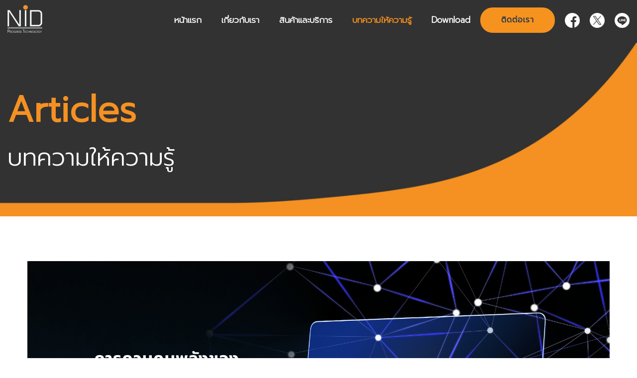

--- FILE ---
content_type: text/html; charset=UTF-8
request_url: https://nidprotech.com/%E0%B9%80%E0%B8%9B%E0%B8%B4%E0%B8%94%E0%B8%9A%E0%B8%97%E0%B8%84%E0%B8%A7%E0%B8%B2%E0%B8%A1%E0%B9%83%E0%B8%AB%E0%B9%89%E0%B8%84%E0%B8%A7%E0%B8%B2%E0%B8%A1%E0%B8%A3%E0%B8%B9%E0%B9%89-%E0%B8%81%E0%B8%B2%E0%B8%A3%E0%B8%9E%E0%B8%B1%E0%B8%92%E0%B8%99%E0%B8%B2%E0%B8%8B%E0%B8%AD%E0%B8%9F%E0%B8%95%E0%B9%8C%E0%B9%81%E0%B8%A7%E0%B8%A3%E0%B9%8C%E0%B9%81%E0%B8%A5%E0%B8%B0%E0%B8%81%E0%B8%B2%E0%B8%A3%E0%B8%AD%E0%B8%AD%E0%B8%81%E0%B9%81%E0%B8%9A%E0%B8%9A%E0%B9%80%E0%B8%A7%E0%B9%87%E0%B8%9A%E0%B9%81%E0%B8%AD%E0%B8%9B?id=15
body_size: 6647
content:
<!DOCTYPE html>
<html>
 

 
<head>
    <meta charset="utf-8">
    <!-- Stylesheets -->
    <link href="css/bootstrap.css" rel="stylesheet">
    <link href="plugins/revolution/css/settings.css" rel="stylesheet" type="text/css">
    <!-- REVOLUTION SETTINGS STYLES -->
    <link href="plugins/revolution/css/layers.css" rel="stylesheet" type="text/css"><!-- REVOLUTION LAYERS STYLES -->
    <link href="plugins/revolution/css/navigation.css" rel="stylesheet" type="text/css">
    <!-- REVOLUTION NAVIGATION STYLES -->
    <link href="css/style.css?v=1.3" rel="stylesheet">
    <link href="css/responsive.css" rel="stylesheet">

    <!--Color Themes-->
    <link id="theme-color-file" href="css/color-themes/default-theme.css" rel="stylesheet">

    <!--Favicon-->
    <link rel="shortcut icon" href="images/favicon.png" type="image/x-icon">
    <link rel="icon" href="images/favicon.png" type="image/x-icon">
    <!-- Responsive -->
    <meta http-equiv="X-UA-Compatible" content="IE=edge">
    <meta name="viewport" content="width=device-width, initial-scale=1.0, maximum-scale=1.0, user-scalable=0">
    <!--[if lt IE 9]><script src="https://cdnjs.cloudflare.com/ajax/libs/html5shiv/3.7.3/html5shiv.js"></script><![endif]-->
    <!--[if lt IE 9]><script src="js/respond.js"></script><![endif]-->
    <link href="https://fonts.googleapis.com/css2?family=Prompt:wght@300&display=swap" rel="stylesheet">
    <link rel="stylesheet" href="css/newstyle.css?v=1.3">
    <script src="https://ajax.googleapis.com/ajax/libs/jquery/3.5.1/jquery.min.js"></script>

    <link rel="stylesheet" href="https://cdnjs.cloudflare.com/ajax/libs/font-awesome/6.3.0/css/all.min.css" integrity="sha512-SzlrxWUlpfuzQ+pcUCosxcglQRNAq/DZjVsC0lE40xsADsfeQoEypE+enwcOiGjk/bSuGGKHEyjSoQ1zVisanQ==" crossorigin="anonymous" referrerpolicy="no-referrer" />
<meta name="title" content="บริษัท เอ็นไอดี โปรเกรส เทคโนโลยี จำกัด (NID Progress Technology Co.,Ltd.)">
<meta name="description" content="เราให้บริการพัฒนา Web & Mobile Application ตามความต้องการ ระบบอนุมัติ - อนุญาต Digital Signatures e-Forms e-Payment เสริมศักยภาพด้านงานขาย/งานบริการเพื่อสร้างรายได้ เพิ่มประสิทธิภาพในการทำงาน หรือเสริมสร้างภาพลักษณ์ให้กับองค์กร ให้คำปรึกษา-ออกแบบ-ติดตั้ง- ระบบงาน IT Network - Cloud Services - Thin Client - Kiosk ให้บริการฝึกอบรมด้าน IT และให้บริการด้าน IT ครบวงจรแบบ One Stop Services">

<meta property="og:type" content="website">
    <meta property="og:url" content="https://nidprotech.com/">
    <meta property="og:title" content="บริษัท เอ็นไอดี โปรเกรส เทคโนโลยี จำกัด (NID Progress Technology Co.,Ltd.)">
    <meta property="og:description"
        content="เราให้บริการพัฒนา Web & Mobile Application ตามความต้องการ ระบบอนุมัติ - อนุญาต Digital Signatures e-Forms e-Payment เสริมศักยภาพด้านงานขาย/งานบริการเพื่อสร้างรายได้ เพิ่มประสิทธิภาพในการทำงาน หรือเสริมสร้างภาพลักษณ์ให้กับองค์กร ให้คำปรึกษา-ออกแบบ-ติดตั้ง- ระบบงาน IT Network - Cloud Service - Thin Client - Kiosk ให้บริการฝึกอบรมด้าน IT และให้บริการด้าน IT ครบวงจรแบบ One Stop Services">
    <meta property="og:image" content="https://nidprotech.com/images/banner/NID-Banner020251025190609.jpg">

    <!-- Twitter -->
    <meta property="twitter:card" content="summary_large_image">
    <meta property="twitter:url" content="https://nidprotech.com/">
    <meta property="twitter:title" content="บริษัท เอ็นไอดี โปรเกรส เทคโนโลยี จำกัด (NID Progress Technology Co.,Ltd.)">
    <meta property="twitter:description"
        content="เราให้บริการพัฒนา Web & Mobile Application ตามความต้องการ ระบบอนุมัติ - อนุญาต Digital Signatures e-Forms e-Payment เสริมศักยภาพด้านงานขาย/งานบริการเพื่อสร้างรายได้ เพิ่มประสิทธิภาพในการทำงาน หรือเสริมสร้างภาพลักษณ์ให้กับองค์กร ให้คำปรึกษา-ออกแบบ-ติดตั้ง- ระบบงาน IT Network - Cloud Service - Thin Client - Kiosk ให้บริการฝึกอบรมด้าน IT และให้บริการด้าน IT ครบวงจรแบบ One Stop Services">
    <meta property="twitter:image" content="https://nidprotech.com/images/banner/NID-Banner020251025190609.jpg">
</head>
 

 <body>
    <div class="page-wrapper">

        <!-- Preloader -->
        <!-- <div class="preloader"></div> -->

        <!-- Main Header-->
        <header class="main-header">

            

            <!--Header-Upper-->
            <div class="header-upper">
                <div class="container-fluid clearfix">

                    <div class="pull-left logo-outer">
                        <div class="logo"><a href="หน้าแรก"><img src="images/icon.png" alt="" title=""></a></div>
                    </div>

                    <div class="pull-right upper-right clearfix">

                        <div class="nav-outer clearfix">
                            <!-- Main Menu -->
                            <nav class="main-menu">
                                <div class="navbar-header">
                                    <!-- Toggle Button -->
                                    <button type="button" class="navbar-toggle" data-toggle="collapse"
                                        data-target=".navbar-collapse">
                                        <span class="icon-bar"></span>
                                        <span class="icon-bar"></span>
                                        <span class="icon-bar"></span>
                                    </button>
                                </div>

                                <div class="navbar-collapse collapse clearfix">
                                    <ul class="navigation clearfix">
                                        <li id="home"><a href="หน้าแรก">หน้าแรก</a></li>
                                        <li class="dropdown" id="about"><a href="#">เกี่ยวกับเรา</a>
                                            <ul>
                                                <li><a href="เกี่ยวกับเรา">เกี่ยวกับเรา</a></li>
                                                <li><a href="ผลงานบริษัทและลูกค้าของเรา">ผลงานบริษัท และลูกค้าของเรา</a></li>
                                                <li><a href="สมัครงาน">สมัครงาน</a></li>
                                            </ul>
                                        </li>
                                        <li class="dropdown" id="product"><a href="#">สินค้าและบริการ</a>
                                            <ul>
                                                <li><a href="สินค้าและบริการ">สินค้าและบริการ</a></li>
                                                <li><a href="System-Integration">System Integration</a></li>
                                                <li><a href="Software-Development">Software Development</a></li>
                                                <li><a href="IT-Services-Training">IT Services & Training</a></li>
                                                <li><a href="แนะนำสินค้าและบริการ">แนะนำสินค้าและบริการ</a></li>
                                            </ul>
                                        </li>
                                        <!--<li id="news"><a href="กิจกรรมที่น่าสนใจ">กิจกรรมที่น่าสนใจ</a></li>-->
                                        <li id="article"><a href="บทความให้ความรู้">บทความให้ความรู้</a></li>

                                        <li id="download"><a href="download">Download</a></li>
                                        <li>
                                            <div class="btns-box btncontact">
                                                <a href="ติดต่อเรา" class="theme-btn btn-style-one"> ติดต่อเรา</a>

                                            </div>
                                        </li>
                                        <li >
                                            <a href="https://web.facebook.com/NIDProtech" class="social" target="_blank"><img src="images/facebook.png" alt=""></a>
                                            <a href="https://twitter.com/nidprotech" class="social" target="_blank"><img src="images/x.png" alt="" height="30"></a>
                                            <a href="https://line.me/R/ti/p/@wwx7379c" class="social" target="_blank"><img src="images/line.png" alt=""></a>
                                        </li> 
                                    </ul>
                                </div>
                            </nav>


                        </div>

                    </div>

                </div>
            </div>
            <!--End Header Upper-->

            <!--Sticky Header-->
            <div class="sticky-header">
                <div class="auto-container clearfix">
                    <!--Logo-->
                    <div class="logo pull-left">
                        <a href="หน้าแรก" class="img-responsive"><img src="images/icon.png" alt="" title=""></a>
                    </div>

                    <!--Right Col-->
                    <div class="right-col pull-right">
                        <!-- Main Menu -->
                        <nav class="main-menu">
                            <div class="navbar-header">
                                <!-- Toggle Button -->
                                <button type="button" class="navbar-toggle" data-toggle="collapse"
                                    data-target=".navbar-collapse">
                                    <span class="icon-bar"></span>
                                    <span class="icon-bar"></span>
                                    <span class="icon-bar"></span>
                                </button>
                            </div>

                            <div class="navbar-collapse collapse clearfix">
                                <ul class="navigation clearfix pdt-35">
                                    <li id="home"><a href="หน้าแรก">หน้าแรก</a></li>
                                    <li class="dropdown" id="about"><a href="#">เกี่ยวกับเรา</a>
                                        <ul>
                                            <li><a href="เกี่ยวกับเรา">เกี่ยวกับเรา</a></li>
                                            <li><a href="ผลงานบริษัทและลูกค้าของเรา">ผลงานบริษัท และลูกค้าของเรา</a></li>
                                            <li><a href="สมัครงาน">สมัครงาน</a></li>
                                        </ul>
                                    </li>
                                    <li class="dropdown" id="product"><a href="#">สินค้าและบริการ</a>
                                        <ul>
                                            <li><a href="สินค้าและบริการ">สินค้าและบริการ</a></li>
                                            <li><a href="System-Integration">System Integration</a></li>
                                            <li><a href="Software-Development">Software Development</a></li>
                                            <li><a href="IT-Services-Training">IT Services & Training</a></li>
                                            <li><a href="แนะนำสินค้าและบริการ">แนะนำสินค้าและบริการ</a></li>
                                        </ul>
                                    </li>
                                    <!--<li id="news"><a href="กิจกรรมที่น่าสนใจ">กิจกรรมที่น่าสนใจ</a></li>-->
                                    <li id="article"><a href="บทความให้ความรู้">บทความให้ความรู้</a></li>

                                    <li id="download"><a href="download">Download</a></li>
                                    <li>
                                        <div class="btns-box mt-10">
                                            <a href="ติดต่อเรา" class="theme-btn btn-style-one"> ติดต่อเรา</a>

                                        </div>
                                    </li>
                                </ul>
                            </div>
                        </nav><!-- Main Menu End-->
                    </div>

                </div>
            </div>
            <!--End Sticky Header-->

        </header>
        <!--End Main Header --> 

 <title>การควบคุมพลังของ Generative AI: การเปลี่ยนแปลงการพัฒนาผลิตภัณฑ์ซอฟต์แวร์</title>



<section class="headbg" style="background-image:url(images/head/about.jpg);">
    <div class="auto-container2">
        <div class="row">
            <div class="col-md-12 hh2">
            <h1>Articles</h1>
            <h3>บทความให้ความรู้</h3>
            </div>
        </div>
    </div>
</section>



<div class="sidebar-page-container">
    	<div class="auto-container">
        	<div class="row clearfix">
            	
                <!--Content Side-->
                <div class="content-side col-lg-12 col-xs-12">
                	<!--Blog Single-->
                	<div class="blog-single">
						
                        <!--News Block Two-->
                        <div class="news-block-two">
                            <div class="inner-box">
                                <div class="image">
                                    <img src="images/blog/NID-Blog-20240422164436.png" alt="การควบคุมพลังของ Generative AI: การเปลี่ยนแปลงการพัฒนาผลิตภัณฑ์ซอฟต์แวร์" />
                                </div>
                                <div class="lower-content">
                                    <div class="upper-box">
                                        <div class="post-author">Post Info</div>
                                        <ul class="post-meta">
                                            <li>By admin</li>
                                            <li>22 เม.ย. 2567</li>
                                        </ul>
                                    </div>
                                    <div class="lower-box">
                                        <h3>การควบคุมพลังของ Generative AI: การเปลี่ยนแปลงการพัฒนาผลิตภัณฑ์ซอฟต์แวร์</h3>
                                        <div class="text detail">
                                        <p class="MsoNormal" style="margin: 0cm; font-size: 12pt; font-family: Calibri, sans-serif; background-image: initial; background-position: initial; background-size: initial; background-repeat: initial; background-attachment: initial; background-origin: initial; background-clip: initial;"><b><span style="font-size: 16pt; font-family: &quot;Angsana New&quot;, serif; color: rgb(31, 31, 31);">Generative AI</span></b><span style="font-size: 16pt; font-family: &quot;Angsana New&quot;, serif; color: rgb(31, 31, 31);"> <span lang="TH">หรือ <b>ปัญญาประดิษฐ์แบบก่อกำเนิด</b> กำลังปฏิวัติวงการพัฒนาซอฟต์แวร์ มอบเครื่องมืออันทรงพลังให้กับนักพัฒนาเพื่อสร้างสรรค์นวัตกรรมและเพิ่มประสิทธิภาพการทำงาน</span><o:p></o:p></span></p><p class="MsoNormal" style="margin: 0cm; font-size: 12pt; font-family: Calibri, sans-serif; background-image: initial; background-position: initial; background-size: initial; background-repeat: initial; background-attachment: initial; background-origin: initial; background-clip: initial;"><b><span style="font-size: 16pt; font-family: &quot;Angsana New&quot;, serif; color: rgb(31, 31, 31);">Generative AI</span></b><span style="font-size: 16pt; font-family: &quot;Angsana New&quot;, serif; color: rgb(31, 31, 31);"> <span lang="TH">ทำงานโดยเรียนรู้จากข้อมูลจำนวนมหาศาล ค้นหาความสัมพันธ์และรูปแบบ และสร้างเนื้อหาใหม่ ๆ ตัวอย่างการใช้งาน </span><b>Generative AI</b> <span lang="TH">ในการพัฒนาซอฟต์แวร์</span><o:p></o:p></span></p><ul type="disc" style="margin-bottom: 0cm; font-size: medium;"><li class="MsoNormal" style="margin: 0cm; font-size: 12pt; font-family: Calibri, sans-serif; color: rgb(31, 31, 31); background-image: initial; background-position: initial; background-size: initial; background-repeat: initial; background-attachment: initial; background-origin: initial; background-clip: initial;"><b><span lang="TH" style="font-size: 16pt; font-family: &quot;Angsana New&quot;, serif;">สร้างโค้ด:</span></b><span style="font-size: 16pt; font-family: &quot;Angsana New&quot;, serif;">&nbsp;<b>Generative AI</b>&nbsp;<span lang="TH">สามารถสร้างโค้ดอัตโนมัติจากคำอธิบายภาษาธรรมชาติ ช่วยให้นักพัฒนาประหยัดเวลาและทำงานได้รวดเร็วขึ้น</span><o:p></o:p></span></li><li class="MsoNormal" style="margin: 0cm; font-size: 12pt; font-family: Calibri, sans-serif; color: rgb(31, 31, 31); background-image: initial; background-position: initial; background-size: initial; background-repeat: initial; background-attachment: initial; background-origin: initial; background-clip: initial;"><b><span lang="TH" style="font-size: 16pt; font-family: &quot;Angsana New&quot;, serif;">ทดสอบซอฟต์แวร์:</span></b><span style="font-size: 16pt; font-family: &quot;Angsana New&quot;, serif;">&nbsp;<b>Generative AI</b>&nbsp;<span lang="TH">สามารถสร้างชุดข้อมูลทดสอบที่หลากหลาย ครอบคลุมทุกกรณีการใช้งาน ช่วยให้นักพัฒนาค้นหาข้อบกพร่องและปรับปรุงคุณภาพซอฟต์แวร์ได้ดียิ่งขึ้น</span><o:p></o:p></span></li><li class="MsoNormal" style="margin: 0cm; font-size: 12pt; font-family: Calibri, sans-serif; color: rgb(31, 31, 31); background-image: initial; background-position: initial; background-size: initial; background-repeat: initial; background-attachment: initial; background-origin: initial; background-clip: initial;"><b><span lang="TH" style="font-size: 16pt; font-family: &quot;Angsana New&quot;, serif;">ออกแบบ </span></b><b><span style="font-size: 16pt; font-family: &quot;Angsana New&quot;, serif;">User Interface:</span></b><span style="font-size: 16pt; font-family: &quot;Angsana New&quot;, serif;">&nbsp;<b>Generative AI</b>&nbsp;<span lang="TH">สามารถออกแบบ </span>User Interface <span lang="TH">ที่สวยงาม ใช้งานง่าย ตรงตามความต้องการของผู้ใช้</span><o:p></o:p></span></li><li class="MsoNormal" style="margin: 0cm; font-size: 12pt; font-family: Calibri, sans-serif; color: rgb(31, 31, 31); background-image: initial; background-position: initial; background-size: initial; background-repeat: initial; background-attachment: initial; background-origin: initial; background-clip: initial;"><b><span lang="TH" style="font-size: 16pt; font-family: &quot;Angsana New&quot;, serif;">เขียนเอกสารประกอบ:</span></b><span style="font-size: 16pt; font-family: &quot;Angsana New&quot;, serif;">&nbsp;<b>Generative AI</b>&nbsp;<span lang="TH">สามารถเขียนเอกสารประกอบซอฟต์แวร์ คู่มือการใช้งาน คำอธิบายโค้ด โดยอัตโนมัติ ช่วยให้นักพัฒนาประหยัดเวลาและสื่อสารข้อมูลได้อย่างมีประสิทธิภาพ</span><o:p></o:p></span></li><li class="MsoNormal" style="margin: 0cm; font-size: 12pt; font-family: Calibri, sans-serif; color: rgb(31, 31, 31); background-image: initial; background-position: initial; background-size: initial; background-repeat: initial; background-attachment: initial; background-origin: initial; background-clip: initial;"><b><span lang="TH" style="font-size: 16pt; font-family: &quot;Angsana New&quot;, serif;">สร้างแชทบอท:</span></b><span style="font-size: 16pt; font-family: &quot;Angsana New&quot;, serif;">&nbsp;<b>Generative AI</b>&nbsp;<span lang="TH">สามารถสร้างแชทบอทที่ตอบคำถาม ให้ข้อมูล และช่วยเหลือผู้ใช้ได้อย่างชาญฉลาด</span><o:p></o:p></span></li></ul><p class="MsoNormal" style="margin: 0cm; font-size: 12pt; font-family: Calibri, sans-serif; background-image: initial; background-position: initial; background-size: initial; background-repeat: initial; background-attachment: initial; background-origin: initial; background-clip: initial;"><b><span style="font-size: 16pt; font-family: &quot;Angsana New&quot;, serif; color: rgb(31, 31, 31);">Generative AI</span></b><span style="font-size: 16pt; font-family: &quot;Angsana New&quot;, serif; color: rgb(31, 31, 31);"> <span lang="TH">ยังอยู่ระหว่างการพัฒนา แต่มีศักยภาพที่จะเปลี่ยนแปลงกระบวนการพัฒนาซอฟต์แวร์อย่างสิ้นเชิง </span><b>Generative AI</b> <span lang="TH">ช่วยให้นักพัฒนาทำงานได้รวดเร็วขึ้น มีประสิทธิภาพมากขึ้น สร้างสรรค์นวัตกรรมใหม่ ๆ และมอบประสบการณ์ที่ดีที่สุดแก่ผู้ใช้</span><o:p></o:p></span></p><p class="MsoNormal" style="margin: 0cm; font-size: 12pt; font-family: Calibri, sans-serif; background-image: initial; background-position: initial; background-size: initial; background-repeat: initial; background-attachment: initial; background-origin: initial; background-clip: initial;"><b><span lang="TH" style="font-size: 16pt; font-family: &quot;Angsana New&quot;, serif; color: rgb(31, 31, 31);">ข้อดีของการใช้ </span></b><b><span style="font-size: 16pt; font-family: &quot;Angsana New&quot;, serif; color: rgb(31, 31, 31);">Generative AI <span lang="TH">ในการพัฒนาซอฟต์แวร์:</span></span></b><span style="font-size: 16pt; font-family: &quot;Angsana New&quot;, serif; color: rgb(31, 31, 31);"><o:p></o:p></span></p><ul type="disc" style="margin-bottom: 0cm; font-size: medium;"><li class="MsoNormal" style="margin: 0cm; font-size: 12pt; font-family: Calibri, sans-serif; color: rgb(31, 31, 31); background-image: initial; background-position: initial; background-size: initial; background-repeat: initial; background-attachment: initial; background-origin: initial; background-clip: initial;"><b><span lang="TH" style="font-size: 16pt; font-family: &quot;Angsana New&quot;, serif;">เพิ่มประสิทธิภาพการทำงาน:</span></b><span style="font-size: 16pt; font-family: &quot;Angsana New&quot;, serif;">&nbsp;<b>Generative AI</b>&nbsp;<span lang="TH">ช่วยให้นักพัฒนาทำงานได้รวดเร็วขึ้น ประหยัดเวลา ทำงานซ้ำ ๆ น้อยลง</span><o:p></o:p></span></li><li class="MsoNormal" style="margin: 0cm; font-size: 12pt; font-family: Calibri, sans-serif; color: rgb(31, 31, 31); background-image: initial; background-position: initial; background-size: initial; background-repeat: initial; background-attachment: initial; background-origin: initial; background-clip: initial;"><b><span lang="TH" style="font-size: 16pt; font-family: &quot;Angsana New&quot;, serif;">เพิ่มความคิดสร้างสรรค์:</span></b><span style="font-size: 16pt; font-family: &quot;Angsana New&quot;, serif;">&nbsp;<b>Generative AI</b>&nbsp;<span lang="TH">ช่วยให้นักพัฒนาคิดไอเดียใหม่ ๆ สร้างสรรค์นวัตกรรมใหม่ ๆ</span><o:p></o:p></span></li><li class="MsoNormal" style="margin: 0cm; font-size: 12pt; font-family: Calibri, sans-serif; color: rgb(31, 31, 31); background-image: initial; background-position: initial; background-size: initial; background-repeat: initial; background-attachment: initial; background-origin: initial; background-clip: initial;"><b><span lang="TH" style="font-size: 16pt; font-family: &quot;Angsana New&quot;, serif;">ปรับปรุงคุณภาพซอฟต์แวร์:</span></b><span style="font-size: 16pt; font-family: &quot;Angsana New&quot;, serif;">&nbsp;<b>Generative AI</b>&nbsp;<span lang="TH">ช่วยให้นักพัฒนาค้นหาข้อบกพร่อง ทดสอบซอฟต์แวร์ และปรับปรุงคุณภาพซอฟต์แวร์ได้ดียิ่งขึ้น</span><o:p></o:p></span></li><li class="MsoNormal" style="margin: 0cm; font-size: 12pt; font-family: Calibri, sans-serif; color: rgb(31, 31, 31); background-image: initial; background-position: initial; background-size: initial; background-repeat: initial; background-attachment: initial; background-origin: initial; background-clip: initial;"><b><span lang="TH" style="font-size: 16pt; font-family: &quot;Angsana New&quot;, serif;">ลดต้นทุน:</span></b><span style="font-size: 16pt; font-family: &quot;Angsana New&quot;, serif;">&nbsp;<b>Generative AI</b>&nbsp;<span lang="TH">ช่วยให้นักพัฒนาประหยัดค่าใช้จ่ายในการพัฒนาซอฟต์แวร์</span><o:p></o:p></span></li><li class="MsoNormal" style="margin: 0cm; font-size: 12pt; font-family: Calibri, sans-serif; color: rgb(31, 31, 31); background-image: initial; background-position: initial; background-size: initial; background-repeat: initial; background-attachment: initial; background-origin: initial; background-clip: initial;"><b><span lang="TH" style="font-size: 16pt; font-family: &quot;Angsana New&quot;, serif;">เพิ่มประสบการณ์ผู้ใช้:</span></b><span style="font-size: 16pt; font-family: &quot;Angsana New&quot;, serif;">&nbsp;<b>Generative AI</b>&nbsp;<span lang="TH">ช่วยให้นักพัฒนาออกแบบ </span>User Interface <span lang="TH">ที่สวยงาม ใช้งานง่าย ตรงตามความต้องการของผู้ใช้</span><o:p></o:p></span></li></ul><p class="MsoNormal" style="margin: 0cm; font-size: 12pt; font-family: Calibri, sans-serif; background-image: initial; background-position: initial; background-size: initial; background-repeat: initial; background-attachment: initial; background-origin: initial; background-clip: initial;"><span style="font-size: 16pt; font-family: &quot;Angsana New&quot;, serif; color: rgb(31, 31, 31);">**<span lang="TH">อย่างไรก็ตาม </span><b>Generative AI</b> <span lang="TH">ยังมีข้อจำกัด </span><b>Generative AI</b> <span lang="TH">ทำงานได้ดีที่สุดเมื่อมีข้อมูลจำนวนมหาศาล </span><b>Generative AI</b> <span lang="TH">อาจสร้างผลลัพธ์ที่ไม่ถูกต้องหรือไม่เหมาะสม </span><b>Generative AI</b> <span lang="TH">ยังอยู่ระหว่างการพัฒนา จำเป็นต้องมีการวิจัยและพัฒนาเพิ่มเติม</span><o:p></o:p></span></p><p class="MsoNormal" style="margin: 0cm; font-size: 12pt; font-family: Calibri, sans-serif; background-image: initial; background-position: initial; background-size: initial; background-repeat: initial; background-attachment: initial; background-origin: initial; background-clip: initial;"><b><span lang="TH" style="font-size: 16pt; font-family: &quot;Angsana New&quot;, serif; color: rgb(31, 31, 31);">โดยสรุป</span></b><span lang="TH" style="font-size: 16pt; font-family: &quot;Angsana New&quot;, serif; color: rgb(31, 31, 31);"> </span><b><span style="font-size: 16pt; font-family: &quot;Angsana New&quot;, serif; color: rgb(31, 31, 31);">Generative AI</span></b><span style="font-size: 16pt; font-family: &quot;Angsana New&quot;, serif; color: rgb(31, 31, 31);"> <span lang="TH">เป็นเครื่องมืออันทรงพลังที่มีศักยภาพที่จะเปลี่ยนแปลงการพัฒนาซอฟต์แวร์ </span><b>Generative AI</b> <span lang="TH">ช่วยให้นักพัฒนาทำงานได้รวดเร็วขึ้น มีประสิทธิภาพมากขึ้น สร้างสรรค์นวัตกรรมใหม่ ๆ และมอบประสบการณ์ที่ดีที่สุดแก่ผู้ใช้ </span><b>Generative AI</b> <span lang="TH">ยังมีข้อจำกัด จำเป็นต้องมีการวิจัยและพัฒนาเพิ่มเติม แต่ </span><b>Generative AI</b> <span lang="TH">จะเป็นเทรนด์สำคัญในอนาคตของการพัฒนาซอฟต์แวร์</span><o:p></o:p></span></p>                                        </div>
                                        
                                     
                                        
                                    </div>
                                </div>
                            </div>
                        </div>
                        
                      
                        
                    </div>
                </div>

                <div class="col-lg-12">
                    <a href="บทความให้ความรู้" class="f0"><b>< กลับไปหน้าบทความให้ความรู้</b></a>
                </div>
                
               
                
            </div>
       	</div>
   	</div>




 

 <footer class="main-footer" style="background-image:url(images/background/2.jpg)">
    <div class="auto-container">
        <!--Widgets Section-->
        <div class="widgets-section">
            <div class="row clearfix">

                <!--big column-->
                <div class="big-column col-md-3 col-sm-12 col-xs-12">
                    <div class="row clearfix">

                        <!--Footer Column-->
                        <div class="footer-column col-md-12 col-sm-12 col-xs-12 text-center">
                            <div class="footer-widget link-widget">
                                <img src="images/logo-cc.png" class="m50" alt="">
                            </div>
                        </div>

                       

                    </div>
                </div>

                <!--big column-->
                <div class="big-column col-md-9 col-sm-12 col-xs-12">
                    <div class="row clearfix">

                        <!--Footer Column-->
                        <div class="footer-column col-md-4 col-sm-6 col-xs-12">
                            <div class="footer-widget info-widget">
                                <div class="footer-title">
                                    <h2>QUICK LINKS</h2>
                                    <div class="separator"></div>
                                </div>
                                <ul class="list-links">
                                    <li><a href="หน้าแรก">หน้าแรก</a></li>
                                    <li><a href="เกี่ยวกับเรา">เกี่ยวกับเรา</a></li>
                                    <li><a href="สินค้าและบริการ">สินค้าและบริการ</a></li>
                                    <li><a href="กิจกรรมที่น่าสนใจ">กิจกรรมที่น่าสนใจ</a></li>
                                    <li><a href="บทความให้ความรู้">บทความให้ความรู้</a></li>
                                    <li><a href="download">Download</a></li>
                                    <li><a href="ติดต่อเรา">ติดต่อเรา</a></li>
                                </ul>
                            </div>
                        </div>

                        <!--Footer Column-->
                        <div class="footer-column col-md-8 col-sm-6 col-xs-12">
                            <div class="footer-widget info-widget">
                                <div class="footer-title">
                                    <h2>CONTACT US</h2>
                                    <div class="separator"></div>
                                </div>
                                <ul class="social-links">
                                    <li><span style="color:#ffffff;">บริษัท เอ็นไอดี โปรเกรส เทคโนโลยี จำกัด</span></li> 
                                    <li><span style="color:#ffffff;">เลขที่ 1224 ถนนศรีนครินทร์ แขวงสวนหลวง เขตสวนหลวง กรุงเทพมหานคร 10250</span></li> 
                                    <li><a href="tel:02-005-5069">02-005-5069 , </a> <a href="tel:081-735-7240">081-735-7240</a></li> 
                                    <li><a href="mailto:info@nidprotech.com"> info@nidprotech.com</a>  </li> 
                                    <li ><a href="https://line.me/R/ti/p/@wwx7379c" target="_blank">Line @nid_protech</a></li>
                                    <li>
                                    <a href="https://web.facebook.com/NIDProtech"   target="_blank"><img src="images/facebook.png" alt=""></a>&nbsp;&nbsp;
                                            <a href="https://twitter.com/nidprotech"  target="_blank"><img src="images/x.png"  height="30" alt=""></a>&nbsp;&nbsp;
                                            <a href="https://line.me/R/ti/p/@wwx7379c"  target="_blank"><img src="images/line.png" alt=""></a>
                                    </li>
                                </ul>
                            </div>
                        </div>

                    </div>
                </div>

            </div>
        </div>

      

    </div>
    <!--Footer Bottom-->
    <div class="footer-bottom">
        <div class="auto-container">
            <div class="row clearfix">
                <div class="col-md-12 col-sm-12 col-xs-12">
                    <div class="copyright"> &copy; บริษัท เอ็นไอดี โปรเกรส เทคโนโลยี จำกัด
                    </div>
                </div>
                
            </div>
        </div>
    </div>
</footer>

</div>
<!--End pagewrapper-->

<!--Scroll to top-->
<div class="scroll-to-top scroll-to-target" data-target="html"><span class="icon fa fa-angle-double-up"></span></div>



<script src="js/jquery.js"></script>
<!--Revolution Slider-->
<script src="plugins/revolution/js/jquery.themepunch.revolution.min.js"></script>
<script src="plugins/revolution/js/jquery.themepunch.tools.min.js"></script>
<script src="plugins/revolution/js/extensions/revolution.extension.actions.min.js"></script>
<script src="plugins/revolution/js/extensions/revolution.extension.carousel.min.js"></script>
<script src="plugins/revolution/js/extensions/revolution.extension.kenburn.min.js"></script>
<script src="plugins/revolution/js/extensions/revolution.extension.layeranimation.min.js"></script>
<script src="plugins/revolution/js/extensions/revolution.extension.migration.min.js"></script>
<script src="plugins/revolution/js/extensions/revolution.extension.navigation.min.js"></script>
<script src="plugins/revolution/js/extensions/revolution.extension.parallax.min.js"></script>
<script src="plugins/revolution/js/extensions/revolution.extension.slideanims.min.js"></script>
<script src="plugins/revolution/js/extensions/revolution.extension.video.min.js"></script>
<script src="js/main-slider-script.js"></script>

<script src="js/bootstrap.min.js"></script>
<script src="js/jquery.fancybox.js"></script>
<script src="js/jquery-ui.js"></script>
<script src="js/owl.js"></script>
<script src="js/widget.js"></script>
<script src="js/appear.js"></script>
<script src="js/wow.js"></script>
<script src="js/script.js"></script>

</body>
<style>
    .detail h1,.detail h1,.detail h3,.detail h4,.detail h5,.detail h6,.detail span,.detail p,.detail font,.detail iframe{
        font-family:"prompt"!important;
        font-size:16px!important;
        line-height:1.8!important;
    }
    .scroll-to-top{
        bottom: 10rem;
    }
</style>
</html>

<script>

$(document).ready(function() {
$("#form_message").submit(function(e) {
    e.preventDefault();
    $("#txt1").html("โปรดรอ...");
    var formData = new FormData(this);
    formData.append("act", "form_message");
    $.ajax({
        url: "send_mail/contact.php",
        type: "POST",
        data: formData,
        success: function(data) {
            $("#txt1").html("สำเร็จ...");
location.reload();
        },
        cache: false,
        contentType: false,
        processData: false,
    });
});

});
</script>



<script>
        function gopage(idpage) {

            $.ajax({
                url: "getlink.php",
                type: "POST",
                data: {
                    idpages: idpage
                },
                success: function(datas) {

                    window.location = window.location.pathname + datas;

                }
            })


        }



        
    </script>

    <!-- Load Facebook SDK for JavaScript -->
    <div id="fb-root"></div>
      <script>
        window.fbAsyncInit = function() {
          FB.init({
            xfbml            : true,
            version          : 'v8.0'
          });
        };

        (function(d, s, id) {
        var js, fjs = d.getElementsByTagName(s)[0];
        if (d.getElementById(id)) return;
        js = d.createElement(s); js.id = id;
        js.src = 'https://connect.facebook.net/th_TH/sdk/xfbml.customerchat.js';
        fjs.parentNode.insertBefore(js, fjs);
      }(document, 'script', 'facebook-jssdk'));</script>

      <!-- Your Chat Plugin code -->
      <div class="fb-customerchat"
        attribution=setup_tool
        page_id="121497727929576"
  logged_in_greeting="บริษัท เอ็นไอดี โปรเกรส เทคโนโลยี จำกัด สวัสดีค่ะ ต้องการติดต่อเรื่องใดค่ะ"
  logged_out_greeting="บริษัท เอ็นไอดี โปรเกรส เทคโนโลยี จำกัด สวัสดีค่ะ ต้องการติดต่อเรื่องใดค่ะ">
      </div>



<script>
    $(".main-menu").removeClass(" current");
    $(".main-menu #article").addClass(" current");
</script>

--- FILE ---
content_type: text/css
request_url: https://nidprotech.com/css/style.css?v=1.3
body_size: 19721
content:
/* MasterCoins Crypto Currency Marketing HTML Template */


/************ TABLE OF CONTENTS ***************
1. Fonts
2. Reset
3. Global
4. Main Header
5. Main Slider
6. Services Section
7. Master Coin Section
8. Buy Section
9. Calculater Section
10. Blog Section
11. Testimonial Section
12. Register Section
13. Clients Section
14. Main Footer
15. Page Title
16. Company Section
17. History Section
18. Team Section
19. Cases Section
20. Cases Single Section
21. How It Work Section
22. Shop Item
23. Shop Page
24. Cart Section
25. Checkout Section
26. Account Section
27. Map Section
28. Contact Form Section

**********************************************/

@import url('https://fonts.googleapis.com/css?family=prompt:100,100i,200,200i,300,300i,400,400i,500,500i,600,600i,700,700i,800,800i,900,900i|prompt:100,100i,300,300i,400,400i,500,500i,700,700i,900,900i');

/*font-family: 'prompt', sans-serif;
font-family: 'prompt', sans-serif;*/

@import url('font-awesome.css');
@import url('flaticon.css');
@import url('animate.css');
@import url('owl.css');
@import url('slick.css');
@import url('jquery.fancybox.min.css');
@import url('hover.css');
@import url('jquery-ui.css');
@import url('jquery.bootstrap-touchspin.css');

/*** 

====================================================================
	Reset
====================================================================

 ***/

* {
    margin: 0px;
    padding: 0px;
    border: none;
    outline: none;
}


/*** 

====================================================================
	Global Settings
====================================================================

 ***/

body {
    font-size: 16px;
    color: #1B334D;
    line-height: 1.8em;
    font-weight: 400;
    background: #ffffff;
    background-size: cover;
    background-repeat: no-repeat;
    background-position: center top;
    -webkit-font-smoothing: antialiased;
    font-family: 'prompt', sans-serif;
}

a {
    text-decoration: none;
    cursor: pointer;
    color: #fe9900;
}

.no-padding {
    padding: 0px !important;
}

a:hover,
a:focus,
a:visited {
    text-decoration: none;
    outline: none;
}

h1,
h2,
h3,
h4,
h5,
h6 {
    position: relative;
    font-weight: normal;
    margin: 0px;
    background: none;
    line-height: 1.6em;
    font-family: 'prompt', sans-serif;
}

input,
button,
select {
    font-family: 'prompt', sans-serif;
}

textarea {
    overflow: hidden;
}

p,
.text {
    position: relative;
    line-height: 1.8em;
    font-family: 'prompt', sans-serif;
}

.strike-through {
    text-decoration: line-through;
}

.auto-container {
    position: static;
    max-width: 1200px;
    padding: 0px 15px;
    margin: 0 auto;
}
.auto-container2 {
    position: static;
    max-width: 1400px;
    padding: 0px 15px;
    margin: 0 auto;
}

.page-wrapper {
    position: relative;
    margin: 0 auto;
    width: 100%;
    min-width: 300px;
}


/*List Style One*/

.list-style-one {
    position: relative;
}

.list-style-one li {
    position: relative;
    color: #cbcbcc;
    font-size: 16px;
    font-weight: 300;
    padding-left: 28px;
    margin-bottom: 10px;
    font-style: italic;
    font-family: 'prompt', sans-serif;
}

.list-style-one li:before {
    position: absolute;
    content: '';
    left: 0px;
    top: 10px;
    width: 8px;
    height: 8px;
    background-color: #fe9900;
    -ms-transform: rotate(45deg);
    -webkit-transform: rotate(45deg);
    transform: rotate(45deg);
    border: 1px solid rgba(255, 255, 255, 0.50);
}


/*List Style Two*/

.list-style-two {
    position: relative;
}

.list-style-two li {
    position: relative;
    color: #848484;
    font-size: 16px;
    font-weight: 400;
    padding-left: 28px;
    margin-bottom: 10px;
    font-family: 'prompt', sans-serif;
}

.list-style-two li:before {
    position: absolute;
    content: '';
    left: 0px;
    top: 10px;
    width: 8px;
    height: 8px;
    background-color: #fe9900;
    border: 1px solid rgba(254, 190, 40, 0.50);
}

ul,
li {
    list-style: none;
    padding: 0px;
    margin: 0px;
}

.theme-btn {
    display: inline-block;
    transition: all 0.3s ease;
    -moz-transition: all 0.3s ease;
    -webkit-transition: all 0.3s ease;
    -ms-transition: all 0.3s ease;
    -o-transition: all 0.3s ease;
}

.grey-bg {
    background-color: #f6f6f6;
}


/*Btn Style One*/

.btn-style-one {
    position: relative;
    padding: 9px 40px;
    line-height: 29px;
    color: #1b334d;
    font-size: 16px;
    font-weight: 700;
    letter-spacing: 1px;
    border-radius: 50px;
    background-color: #fe9900;
    border: 2px solid #fe9900;
    font-family: 'prompt', sans-serif;
}

.btn-style-one:hover {
    color: #fe9900;
    background: none;
}


/*Btn Style Two*/

.btn-style-two {
    position: relative;
    padding: 9px 40px;
    line-height: 29px;
    color: #fe9900;
    font-size: 16px;
    font-weight: 700;
    letter-spacing: 1px;
    border-radius: 50px;
    background-color: #1b334d;
    border: 2px solid #1b334d;
    font-family: 'prompt', sans-serif;
}

.btn-style-two:hover {
    background: #fe9900;
    color: #ffffff;
    border-color: #fe9900;
}


/*Btn Style Three*/

.btn-style-three {
    position: relative;
    padding: 9px 26px;
    line-height: 29px;
    color: #262626;
    font-size: 16px;
    font-weight: 700;
    letter-spacing: 1px;
    border-radius: 50px;
    background-color: #ffffff;
    border: 2px solid #ffffff;
    font-family: 'prompt', sans-serif;
}

.btn-style-three:hover {
    color: #ffffff;
    background: none;
}

.theme_color {
    color: #fe9900;
}

img {
    display: inline-block;
    max-width: 100%;
}

.preloader {
    position: fixed;
    left: 0px;
    top: 0px;
    width: 100%;
    height: 100%;
    z-index: 999999;
    background-color: #ffffff;
    background-position: center center;
    background-repeat: no-repeat;
    background-image: url(../images/icons/preloader.svg);
}


/*** 

====================================================================
	Scroll To Top style
====================================================================

***/

.scroll-to-top {
    position: fixed;
    bottom: 15px;
    right: 15px;
    width: 40px;
    height: 70px;
    color: #282726;
    font-size: 24px;
    text-transform: uppercase;
    line-height: 65px;
    text-align: center;
    z-index: 99999;
    cursor: pointer;
    border-radius: 50px;
    background: #fe9900;
    display: none;
    border: 2px solid #fe9900;
    -webkit-transition: all 300ms ease;
    -ms-transition: all 300ms ease;
    -o-transition: all 300ms ease;
    -moz-transition: all 300ms ease;
    transition: all 300ms ease;
}

.scroll-to-top:hover {
    color: #ffffff;
}


/*** 

====================================================================
	Main Header style
====================================================================

***/

.main-header {
    position: relative;
    left: 0px;
    top: 0px;
    z-index: 999;
    width: 100%;
    transition: all 500ms ease;
    -moz-transition: all 500ms ease;
    -webkit-transition: all 500ms ease;
    -ms-transition: all 500ms ease;
    -o-transition: all 500ms ease;
}


/*Sticky Header*/

.sticky-header {
    position: fixed;
    opacity: 0;
    visibility: hidden;
    left: 0px;
    top: 0px;
    width: 100%;
    padding: 0px 0px;
    background: #333;
    z-index: 0;
    border-bottom: 1px solid #e0e0e0;
    transition: all 500ms ease;
    -moz-transition: all 500ms ease;
    -webkit-transition: all 500ms ease;
    -ms-transition: all 500ms ease;
    -o-transition: all 500ms ease;
}

.sticky-header .logo {
    padding: 10px 0px 3px;
}

.fixed-header .sticky-header {
    z-index: 999;
    opacity: 1;
    visibility: visible;
    -ms-animation-name: fadeInDown;
    -moz-animation-name: fadeInDown;
    -op-animation-name: fadeInDown;
    -webkit-animation-name: fadeInDown;
    animation-name: fadeInDown;
    -ms-animation-duration: 500ms;
    -moz-animation-duration: 500ms;
    -op-animation-duration: 500ms;
    -webkit-animation-duration: 500ms;
    animation-duration: 500ms;
    -ms-animation-timing-function: linear;
    -moz-animation-timing-function: linear;
    -op-animation-timing-function: linear;
    -webkit-animation-timing-function: linear;
    animation-timing-function: linear;
    -ms-animation-iteration-count: 1;
    -moz-animation-iteration-count: 1;
    -op-animation-iteration-count: 1;
    -webkit-animation-iteration-count: 1;
    animation-iteration-count: 1;
}

.main-header.fixed-header .main-menu {
    padding-top: 0px;
}

.main-header .header-upper {
    position: relative;
    z-index: 5;
    transition: all 500ms ease;
    -moz-transition: all 500ms ease;
    -webkit-transition: all 500ms ease;
    -ms-transition: all 500ms ease;
    -o-transition: all 500ms ease;
    background-color: #323232;
}

.main-header .header-upper .logo img {
    position: relative;
    display: inline-block;
    max-width: 100%;
}

.main-header .logo-outer {
    position: relative;
    z-index: 25;
    padding: 10px 0px;
}

.main-header .logo-outer .logo img {
    position: relative;
    display: inline-block;
    max-width: 100%;
}

.main-header .header-upper .upper-right {
    position: relative;
}

.main-header .header-lower {
    position: relative;
    top: 0px;
    width: 100%;
    z-index: 5;
}

.main-header .nav-outer {
    position: relative;
}

.main-menu {
    position: relative;
    float: left;
}

.main-menu .navbar-collapse {
    padding: 0px;
}

.main-menu .navigation {
    position: relative;
    margin: 0px;
}

.main-menu .navigation>li {
    position: relative;
    float: left;
}

.main-menu .navigation>li:after {
    position: absolute;
    content: '';
    right: 0px;
    top: 50%;
    width: 1px;
    height: 40px;
    margin-top: -20px;
    opacity: 0.2;
    /* background-color:#c0c0c0; */
}

.sticky-header .main-menu .navigation>li:after {
    display: none;
}

.main-menu .navigation>li:last-child::after {
    display: none;
}

.main-header .sticky-header .main-menu .navigation>li {
    margin: 0px;
    border: 0px;
}

.main-menu .navigation>li>a {
    position: relative;
    display: block;
    font-size: 17px;
    color: #fff;
    line-height: 30px;
    font-weight: 700;
    opacity: 1;
    text-transform: capitalize;
    padding: 25px 20px 25px 20px;
    transition: all 500ms ease;
    -moz-transition: all 500ms ease;
    -webkit-transition: all 500ms ease;
    -ms-transition: all 500ms ease;
    -o-transition: all 500ms ease;
    font-family: 'prompt', sans-serif;
}

.main-menu .navigation>li>a:after {
    /* position: absolute;
    content: '';
    left: 50%;
    bottom: 24px;
    width: 12px;
    height: 2px;
    opacity: 0;
    margin-left: -6px;
    background-color: #fe9900;
    transition: all 500ms ease;
    -moz-transition: all 500ms ease;
    -webkit-transition: all 500ms ease;
    -ms-transition: all 500ms ease;
    -o-transition: all 500ms ease; */
}

.main-menu .navigation>li>a:before {
    /* position: absolute;
    content: '';
    left: 50%;
    bottom: 28px;
    width: 12px;
    height: 2px;
    opacity: 0;
    margin-left: -6px;
    background-color: #fe9900;
    transition: all 500ms ease;
    -moz-transition: all 500ms ease;
    -webkit-transition: all 500ms ease;
    -ms-transition: all 500ms ease;
    -o-transition: all 500ms ease; */
}

.main-menu .navigation>li.current>a:after,
.main-menu .navigation>li.current>a:before,
.main-menu .navigation>li:hover>a:before,
.main-menu .navigation>li:hover>a:after {
    opacity: 1;
}

.main-header .sticky-header .main-menu .navigation>li>a {
    color: #fff;
    padding: 17px 15px !important;
    line-height: 30px;
    font-size: 16px;
    font-weight: 600;
    min-height: 0px;
    background: none;
    border: 0px;
}

.sticky-header .main-menu .navigation>li>a:before {
    display: none;
}

.main-menu .navigation>li:hover>a,
.main-menu .navigation>li.current>a,
.main-menu .navigation>li.current-menu-item>a {
    color: #fe9900;
    opacity: 1;
}

.main-header .sticky-header .main-menu .navigation>li:hover>a,
.main-header .sticky-header .main-menu .navigation>li.current>a,
.main-header .sticky-header .main-menu .navigation>li.current-menu-item>a {
    background: #fe9900;
    color: #ffffff !important;
    opacity: 1;
}

.main-menu .navigation>li:hover>a:after {
    opacity: 1;
}

.main-header .sticky-header .main-menu .navigation>li>ul:before {
    display: none;
}

.main-header .sticky-header .main-menu .navigation>li>ul {
    top: 100% !important;
}

.main-menu .navigation>li>ul {
    position: absolute;
    left: 0px;
    top: 100%;
    width: 300px;
    padding: 0px 30px;
    z-index: 100;
    display: none;
    background: #ffffff;
    transition: all 500ms ease;
    -moz-transition: all 500ms ease;
    -webkit-transition: all 500ms ease;
    -ms-transition: all 500ms ease;
    -o-transition: all 500ms ease;
    -webkit-box-shadow: 2px 2px 5px 1px rgba(0, 0, 0, 0.05), -2px 0px 5px 1px rgba(0, 0, 0, 0.05);
    -ms-box-shadow: 2px 2px 5px 1px rgba(0, 0, 0, 0.05), -2px 0px 5px 1px rgba(0, 0, 0, 0.05);
    -o-box-shadow: 2px 2px 5px 1px rgba(0, 0, 0, 0.05), -2px 0px 5px 1px rgba(0, 0, 0, 0.05);
    -moz-box-shadow: 2px 2px 5px 1px rgba(0, 0, 0, 0.05), -2px 0px 5px 1px rgba(0, 0, 0, 0.05);
    box-shadow: 2px 2px 5px 1px rgba(0, 0, 0, 0.05), -2px 0px 5px 1px rgba(0, 0, 0, 0.05);
}

.main-menu .navigation>li>ul.from-right {
    left: auto;
    right: 0px;
}

.main-menu .navigation>li>ul>li {
    position: relative;
    width: 100%;
    padding: 7px 0px;
    border-bottom: 1px solid #f2f2f2;
}

.main-menu .navigation>li>ul>li:last-child {
    border-bottom: none;
}

.main-menu .navigation>li>ul>li>a {
    position: relative;
    display: block;
    padding: 6px 0px;
    line-height: 24px;
    font-weight: 400;
    font-size: 16px;
    color: #262626;
    text-align: left;
    padding-right: 0px !important;
    text-transform: capitalize;
    transition: all 500ms ease;
    -moz-transition: all 500ms ease;
    -webkit-transition: all 500ms ease;
    -ms-transition: all 500ms ease;
    -o-transition: all 500ms ease;
    font-family: 'prompt', sans-serif;
}

.main-menu .navigation>li>ul>li>a:before {
    position: absolute;
    content: '\f178';
    left: 10px;
    top: 6px;
    opacity: 0;
    color: #262626;
    transition: all 500ms ease;
    -moz-transition: all 500ms ease;
    -webkit-transition: all 500ms ease;
    -ms-transition: all 500ms ease;
    -o-transition: all 500ms ease;
    font-family: 'FontAwesome';
}

.main-menu .navigation>li>ul>li:hover>a {
    padding-left: 32px;
}

.main-menu .navigation>li>ul>li:hover>a {
    background-color: #fe9900;
}

.main-menu .navigation>li>ul>li:hover>a:before,
.main-menu .navigation>li>ul>li>ul>li:hover>a:before {
    opacity: 1;
}

.main-menu .navigation>li>ul>li>ul {
    position: absolute;
    left: 100%;
    top: 0%;
    width: 250px;
    padding: 0px 30px;
    z-index: 100;
    display: none;
    background: #ffffff;
    transition: all 500ms ease;
    -moz-transition: all 500ms ease;
    -webkit-transition: all 500ms ease;
    -ms-transition: all 500ms ease;
    -o-transition: all 500ms ease;
    -webkit-box-shadow: 2px 2px 5px 1px rgba(0, 0, 0, 0.05), -2px 0px 5px 1px rgba(0, 0, 0, 0.05);
    -ms-box-shadow: 2px 2px 5px 1px rgba(0, 0, 0, 0.05), -2px 0px 5px 1px rgba(0, 0, 0, 0.05);
    -o-box-shadow: 2px 2px 5px 1px rgba(0, 0, 0, 0.05), -2px 0px 5px 1px rgba(0, 0, 0, 0.05);
    -moz-box-shadow: 2px 2px 5px 1px rgba(0, 0, 0, 0.05), -2px 0px 5px 1px rgba(0, 0, 0, 0.05);
    box-shadow: 2px 2px 5px 1px rgba(0, 0, 0, 0.05), -2px 0px 5px 1px rgba(0, 0, 0, 0.05);
}

.main-menu .navigation>li>ul>li>ul:before {
    position: absolute;
    content: '';
    right: 100%;
    top: 0px;
    width: 20px;
    height: 100%;
}

.main-menu .navigation>li>ul>li>ul>li {
    position: relative;
    width: 100%;
    padding: 7px 0px;
    border-bottom: 1px solid #f2f2f2;
}

.main-menu .navigation>li>ul>li>ul>li:last-child {
    border-bottom: none;
}

.main-menu .navigation>li>ul>li>ul>li>a {
    position: relative;
    display: block;
    padding: 6px 0px;
    line-height: 24px;
    font-weight: 400;
    font-size: 16px;
    color: #262626;
    text-align: left;
    padding-right: 0px !important;
    text-transform: capitalize;
    transition: all 500ms ease;
    -moz-transition: all 500ms ease;
    -webkit-transition: all 500ms ease;
    -ms-transition: all 500ms ease;
    -o-transition: all 500ms ease;
    font-family: 'prompt', sans-serif;
}

.main-menu .navigation>li>ul>li>ul>li>a:before {
    position: absolute;
    content: '\f178';
    left: 10px;
    top: 6px;
    opacity: 0;
    color: #262626;
    transition: all 500ms ease;
    -moz-transition: all 500ms ease;
    -webkit-transition: all 500ms ease;
    -ms-transition: all 500ms ease;
    -o-transition: all 500ms ease;
    font-family: 'FontAwesome';
}

.main-menu .navigation>li>ul>li>ul>li>a:hover {
    background-color: #fe9900;
    padding-left: 30px;
}

.fixed-header .main-menu .navigation>li>a:before,
.fixed-header .main-menu .navigation>li>a:after {
    display: none;
}

.main-menu .navigation>li.dropdown:hover>ul {
    visibility: visible;
    opacity: 1;
}

.main-menu .navigation li>ul>li.dropdown:hover>ul {
    visibility: visible;
    opacity: 1;
    left: 115%;
    top: 0%;
    transition: all 500ms ease;
    -moz-transition: all 500ms ease;
    -webkit-transition: all 500ms ease;
    -ms-transition: all 500ms ease;
    -o-transition: all 500ms ease;
}

.main-menu .navbar-collapse>ul li.dropdown .dropdown-btn {
    position: absolute;
    right: 10px;
    top: 6px;
    width: 34px;
    height: 30px;
    border: 1px solid #ffffff;
    text-align: center;
    font-size: 16px;
    line-height: 26px;
    color: #ffffff;
    cursor: pointer;
    z-index: 5;
    display: none;
}

.main-header .outer-box {
    position: relative;
    float: left;
    margin-left: 15px;
    margin-top: 30px;
}

.main-header .outer-box .reservation-form-btn {
    position: relative;
    font-size: 17px;
    color: #514426;
    left: -1px;
    cursor: pointer;
    padding: 7px 16px 7px 12px;
    display: inline-block;
    background-color: #fe9900;
    border-radius: 0px 50px 50px 0px;
}

.header-top {
    position: relative;
    background-color: #1b334d;
}

.header-top .top-inner {
    position: relative;
    min-height: 45px;
}

.header-top .top-inner:before {
    position: absolute;
    content: '';
    bottom: 0px;
    width: 100%;
    right: 94%;
    height: 47px;
    min-height: 100%;
    margin-right: -270px;
    background-color: #fe9900;
}

.header-top .top-inner:after {
    position: absolute;
    content: '';
    bottom: 0px;
    margin-left: 270px;
    /* border-bottom: 47px solid #fe9900; */
    border-right: 40px solid transparent;
}

.header-top .top-left {
    position: relative;
    float: left;
}

.header-top .top-left ul li {
    position: relative;
    font-size: 15px;
    color: #262626;
    font-weight: 600;
    padding: 9px 0px;
    display: inline-block;
    padding-right: 16px;
    margin-right: 15px;
    font-family: 'prompt', sans-serif;
}

.header-top .top-left ul li span {
    font-weight: 700;
    font-family: 'prompt', sans-serif;
}

.header-top .top-left ul li a {
    font-size: 15px;
    font-weight: 400;
    color: #727272;
    -webkit-transition: all 300ms ease;
    -ms-transition: all 300ms ease;
    -o-transition: all 300ms ease;
    -moz-transition: all 300ms ease;
    transition: all 300ms ease;
}

.header-top .top-left ul li:nth-child(2)::after,
.header-top .top-right>ul>li:last-child::after {
    display: none;
}

.header-top .top-left ul li:after {
    position: absolute;
    content: '';
    right: 0px;
    top: 15px;
    width: 1px;
    height: 13px;
    background-color: rgba(0, 0, 0, 0.20);
}

.header-top .top-left ul li a:hover {
    color: #fe9900;
}

.header-top .top-left ul li.email {
    margin-left: 40px;
}

.header-top .top-left ul li.email a {
    color: #ffffff;
    font-weight: 600;
    -webkit-transition: all 300ms ease;
    -ms-transition: all 300ms ease;
    -o-transition: all 300ms ease;
    -moz-transition: all 300ms ease;
    transition: all 300ms ease;
    font-family: 'prompt', sans-serif;
}

.header-top .top-left ul li.email a:hover {
    color: #fe9900;
}

.header-top .top-left ul li .icon {
    position: relative;
    color: #fe9900;
    font-size: 16px;
    line-height: 1em;
    margin-right: 10px;
    font-family: 'FontAwesome';
}

.header-top .top-right {
    position: relative;
    float: right;
}

.header-top .top-right>ul {}

.header-top .top-right>ul>li {
    position: relative;
    margin-right: 10px;
    font-size: 14px;
    color: #bbbbbb;
    padding: 9px 0px;
    padding-right: 12px;
    display: inline-block;
}

.header-top .top-right>ul>li:after {
    position: absolute;
    content: '';
    right: 0px;
    top: 16px;
    width: 1px;
    height: 14px;
    /* background-color:rgba(255,255,255,0.20); */
}

.header-top .top-right>ul>li:last-child {
    margin-right: 0px;
    padding-right: 0px;
}

.header-top .top-right>ul>li>a {
    font-size: 15px;
    font-weight: 600;
    color: #ffffff;
    -webkit-transition: all 300ms ease;
    -ms-transition: all 300ms ease;
    -o-transition: all 300ms ease;
    -moz-transition: all 300ms ease;
    transition: all 300ms ease;
    font-family: 'prompt', sans-serif;
}

.header-top .top-right>ul>li>a:hover {
    color: #fe9900;
}

.header-top .top-right>ul>li>a>.icon {
    position: relative;
    top: 1px;
    font-size: 15px;
    color: #fe9900;
    margin-right: 8px;
}

.header-top .language .dropdown-menu {
    right: 0px;
    left: auto;
    width: 180px;
    padding: 0px !important;
    margin-top: 1px;
    border-radius: 0px;
    background-color: #222222;
    border: none;
    border-top: 3px solid #fe9900;
    box-shadow: none !important;
}

.header-top li.language {
    top: -1px;
}

.header-top li.language a {
    border: 0px;
    padding: 0px;
    background: none;
}

.header-top li.language .flag-icon {
    margin-right: 8px;
}

.header-top li.language a .arrow-icon {
    position: relative;
    top: 1px;
    color: #cbcbcb;
}

.header-top li.language a:hover {
    background: none;
}

.header-top .language .dropdown-menu>li {
    padding: 0px !important;
    margin: 0px !important;
    float: none;
    border: none;
    display: block !important;
    border-bottom: 1px solid rgba(255, 255, 255, 0.20);
}

.header-top .language .dropdown-menu>li:last-child {
    border-bottom: none;
}

.header-top .language .dropdown-menu>li>a {
    padding: 10px 20px !important;
    color: #ffffff;
    text-align: left;
    -webkit-transition: all 300ms ease;
    -ms-transition: all 300ms ease;
    -o-transition: all 300ms ease;
    -moz-transition: all 300ms ease;
    transition: all 300ms ease;
}

.header-top .language .dropdown-menu>li>a:focus {
    background: none;
}

.header-top .language .dropdown-menu>li>a:hover {
    color: #ffffff;
    background: none;
    background-color: #fe9900;
}

.main-header .header-lower .search-box-outer {
    position: relative;
    min-width: 60px;
    padding-right: 0px;
    padding-left: 0px;
    padding-top: 24px;
    padding-bottom: 24px;
    display: inline-block;
    border-right: 1px solid #eeeeee;
}

.main-header .header-lower .search-box-btn {
    position: relative;
    display: block;
    width: 100%;
    font-size: 16px;
    color: #222222;
    line-height: 20px !important;
    padding: 0px;
    margin: 0px;
    cursor: pointer;
    background: none;
    transition: all 500ms ease;
    -moz-transition: all 500ms ease;
    -webkit-transition: all 500ms ease;
    -ms-transition: all 500ms ease;
    -o-transition: all 500ms ease;
}

.main-header .header-lower .search-box-outer .dropdown-menu {
    top: 44px;
    right: 0px;
    padding: 0px;
    width: 280px;
    border-radius: 0px;
    border-top: 3px solid #fe9900;
}

.main-header .header-lower .search-box-outer .dropdown-menu>li {
    padding: 0px;
    border: none;
    background: none;
}

.main-header .header-lower .search-panel .form-container {
    padding: 25px 20px;
}

.main-header .header-lower .search-panel .form-group {
    position: relative;
    margin: 0px;
}

.main-header .header-lower .search-panel input[type="text"],
.main-header .header-lower .search-panel input[type="search"],
.main-header .header-lower .search-panel input[type="password"],
.main-header .header-lower .search-panel select {
    display: block;
    width: 100%;
    height: 40px;
    color: #000000;
    line-height: 24px;
    background: #ffffff;
    border: 1px solid #e0e0e0;
    padding: 7px 40px 7px 15px;
    -webkit-transition: all 300ms ease;
    -ms-transition: all 300ms ease;
    -o-transition: all 300ms ease;
    -moz-transition: all 300ms ease;
    transition: all 300ms ease;
}

.main-header .header-lower .search-panel input:focus,
.main-header .header-lower .search-panel select:focus {
    border-color: #fe9900;
}

.main-header .header-lower .search-panel .search-btn {
    position: absolute;
    right: 0px;
    top: 0px;
    width: 40px;
    height: 40px;
    text-align: center;
    color: #555555;
    font-size: 12px;
    background: none;
    cursor: pointer;
}


/*search box btn*/

.main-header .search-box-outer {
    position: relative;
    left: 3px;
    display: inline-block;
}

.main-header .search-box-btn {
    position: relative;
    font-size: 16px;
    line-height: 28px;
    color: #ffffff;
    cursor: pointer;
    display: inline-block;
    padding: 7px 15px 6px;
    background: #1b334d;
    border-radius: 50px 0px 0px 50px;
}

.main-header .search-box-outer .dropdown-menu {
    top: 68px;
    padding: 0px;
    width: 280px;
    border-radius: 0px;
    border-top: 3px solid #fe9900;
}

.main-header .search-panel .form-container {
    padding: 25px 20px;
}

.main-header .search-panel .form-group {
    position: relative;
    margin: 0px;
}

.main-header .search-panel input[type="text"],
.main-header .search-panel input[type="search"],
.main-header .search-panel input[type="password"],
.main-header .search-panel select {
    display: block;
    width: 100%;
    line-height: 24px;
    padding: 9px 50px 9px 15px;
    height: 44px;
    border: 1px solid #777777;
    border-radius: 3px;
    background: #ffffff;
}

.main-header .search-panel input:focus,
.main-header .search-panel select:focus {
    border-color: #fe9900;
}

.main-header .search-panel .search-btn {
    position: absolute;
    right: 0px;
    top: 0px;
    width: 50px;
    height: 44px;
    text-align: center;
    color: #ffffff;
    background: #333333;
    font-size: 14px;
    border-radius: 0px 3px 3px 0px;
    cursor: pointer;
}


/*Social Icon One*/

.social-icon-one {
    position: relative;
}

.social-icon-one li {
    position: relative;
    margin: 0px 5px;
    display: inline-block;
}

.social-icon-one li a {
    position: relative;
    color: #848484;
    width: 32px;
    height: 32px;
    font-size: 14px;
    text-align: center;
    display: inline-block;
    border-radius: 50%;
    line-height: 32px;
    border: 1px solid #f2f2f2;
    -webkit-transition: all 300ms ease;
    -ms-transition: all 300ms ease;
    -o-transition: all 300ms ease;
    -moz-transition: all 300ms ease;
    transition: all 300ms ease;
}

.social-icon-one li a:hover {
    color: #262626;
    border-color: #fe9900;
    background-color: #fe9900;
}


/*Social Icon Two*/

.social-icon-two {
    position: relative;
}

.social-icon-two li {
    position: relative;
    margin-right: 10px;
    display: inline-block;
}

.social-icon-two li a {
    position: relative;
    color: #848484;
    font-size: 14px;
    display: inline-block;
    -webkit-transition: all 300ms ease;
    -ms-transition: all 300ms ease;
    -o-transition: all 300ms ease;
    -moz-transition: all 300ms ease;
    transition: all 300ms ease;
}

.social-icon-two li a:hover {
    color: #fe9900;
}


/*Social Icon Three*/

.social-icon-three {
    position: relative;
}

.social-icon-three li {
    position: relative;
    margin-right: 12px;
    display: inline-block;
}

.social-icon-three li a {
    position: relative;
    color: #ffffff;
    font-size: 14px;
    display: inline-block;
    -webkit-transition: all 300ms ease;
    -ms-transition: all 300ms ease;
    -o-transition: all 300ms ease;
    -moz-transition: all 300ms ease;
    transition: all 300ms ease;
}

.social-icon-three li a:hover {
    color: #fe9900;
}


/*Custom Select*/

.form-group .ui-selectmenu-button.ui-button {
    width: 100px;
    font-size: 16px;
    font-style: normal;
    height: 50px;
    padding: 10px 20px;
    line-height: 33px;
    color: #262626;
    float: left;
    border-radius: 0px;
    border: 1px solid #f2f2f2;
    font-family: 'prompt', sans-serif;
    background: #ffffff;
}

.form-group .ui-button .ui-icon {
    background: none;
    position: relative;
    top: 2px;
    text-indent: 0px;
    color: #333333;
}

.form-group .ui-button .ui-icon:before {
    font-family: 'FontAwesome';
    content: "\f107";
    position: absolute;
    right: 0px;
    top: 2px !important;
    top: 13px;
    width: 10px;
    height: 30px;
    display: block;
    color: #262626;
    line-height: 23px;
    font-size: 15px;
    font-weight: normal;
    text-align: center;
    z-index: 5;
}

.ui-widget.ui-widget-content {
    border: 1px solid #e0e0e0;
    font-family: 'prompt', sans-serif;
}

.ui-menu .ui-menu-item {
    font-size: 14px;
    border-bottom: 1px solid #e0e0e0;
}

.ui-menu .ui-menu-item:last-child {
    border: none;
}

.ui-state-active,
.ui-widget-content .ui-state-active {
    background-color: #fe9900;
    border-color: #fe9900;
}

.ui-menu .ui-menu-item-wrapper {
    position: relative;
    display: block;
    padding: 8px 20px;
    font-size: 14px;
    line-height: 24px;
}

.ui-menu-item:hover {}


/*** 

====================================================================
	Section Title
====================================================================

***/

.sec-title {
    position: relative;
    margin-bottom: 45px;
}

.sec-title h2 {
    font-size: 30px;
    color: #262626;
    font-weight: bold;
    line-height: 1.1em;
    padding-bottom: 20px;
    text-transform: uppercase;
    font-family: 'prompt', sans-serif;
}

.sec-title .separator {
    position: relative;
    width: 50px;
    height: 4px;
    margin-left: 25px;
    background-color: #fe9900;
}

.sec-title .separator:before {
    /* position:absolute;
	content:'';
	top:0px;
	left:0px;
	width:20px;
	height:4px;
	margin-left:-25px;
	background-color:#fe9900; */
}

.sec-title.centered {
    text-align: center;
}

.sec-title.centered .separator {
    margin: 0 auto;
}

.sec-title.light h2 {
    color: #ffffff;
}

.sec-title.medium h2 {
    font-size: 26px;
    font-weight: 400;
    text-transform: capitalize;
}


/*** 

====================================================================
	Main Slider style
====================================================================

***/

.main-slider {
    position: relative;
    z-index: 10;
}

.main-slider .tp-caption {
    z-index: 5 !important;
}

.main-slider .tp-dottedoverlay {
    background: rgba(0, 0, 0, 0.40) !important;
}

.main-slider .tparrows.gyges {
    width: 60px;
    height: 60px;
    line-height: 60px;
    border-radius: 50%;
    background-color: rgba(255, 255, 255, 0.20);
}

.main-slider .tparrows.gyges:before {
    line-height: 60px;
}

.main-slider .tparrows.gyges:hover {
    color: #fe9900 !important;
    background-color: #fe9900;
}

.main-slider h2 {
    position: relative;
    color: #ffffff;
    font-size: 72px;
    font-weight: 500;
    line-height: 1.1em;
    display: inline-block;
    font-family: 'prompt', sans-serif;
}

.main-slider .text {
    position: relative;
    font-size: 18px;
    font-weight: 600;
    color: #e7e7e7;
    line-height: 1.6em;
    font-family: 'prompt', sans-serif;
}

.main-slider .btns-box .theme-btn {
    margin-right: 20px;
}

.slider-content {
    position: relative;
    padding: 35px 30px;
    background-color: rgba(0, 0, 0, 0.60);
}

.main-slider .tp-bannertimer,
.main-slider .tp-bullets {
    display: none !important;
}


/*** 

====================================================================
	Fancy Box
====================================================================

***/

.fancybox-next span,
.fancybox-prev span {
    background-image: none !important;
    width: 44px !important;
    height: 44px !important;
    line-height: 44px !important;
    text-align: center;
}

.fancybox-next span:before,
.fancybox-prev span:before {
    content: '';
    position: absolute;
    font-family: 'FontAwesome';
    left: 0px;
    top: 0px;
    font-size: 12px;
    width: 44px !important;
    height: 44px !important;
    line-height: 44px !important;
    background-color: rgba(28, 28, 28, 0.40) !important;
    color: #ffffff;
    visibility: visible;
    transition: all 300ms ease;
    -webkit-transition: all 300ms ease;
    -ms-transition: all 300ms ease;
    -o-transition: all 300ms ease;
    -moz-transition: all 300ms ease;
}

.fancybox-next span:before {
    content: '\f178';
}

.fancybox-prev span:before {
    content: '\f177';
}

.fancybox-next:hover span:before,
.fancybox-prev:hover span:before {
    background-color: #ffffff !important;
    color: #000000;
}

.fancybox-type-image .fancybox-close {
    right: 0px;
    top: 0px;
    width: 45px;
    height: 45px;
    background: url(../images/icons/icon-cross.png) center center no-repeat;
    background-color: rgba(17, 17, 17, 0.50) !important;
}

.fancybox-type-image .fancybox-close:hover {
    background-color: #000000 !important;
}

.fancybox-type-image .fancybox-skin {
    padding: 0px !important;
}


/*** 

====================================================================
	Services Section
====================================================================

***/

.services-section {
    position: relative;
    padding: 85px 0px 55px;
}

.services-block {
    position: relative;
    margin-bottom: 40px;
}

.services-block:after {
    position: absolute;
    content: '';
    right: 0px;
    top: 0px;
    width: 1px;
    height: 100%;
    background-color: #f2f2f2;
}

.services-block:last-child::after {
    display: none;
}

.services-block .inner-box {
    position: relative;
    text-align: center;
}

.services-block .inner-box .icon-box {
    position: relative;
    color: #fe9900;
    font-size: 100px;
    line-height: 1em;
    padding-bottom: 30px;
    padding-top: 30px;
    /* background:url(../images/resource/image-1.png) center center; */
    background-repeat: no-repeat;
}

.services-block .inner-box h3 {
    position: relative;
    font-size: 20px;
    font-weight: 500;
    line-height: 1.2em;
    margin-bottom: 15px;
}

.services-block .inner-box h3 a {
    position: relative;
    color: #262626;
    transition: all 0.3s ease;
    -moz-transition: all 0.3s ease;
    -webkit-transition: all 0.3s ease;
    -ms-transition: all 0.3s ease;
    -o-transition: all 0.3s ease;
}

.services-block .inner-box h3 a:hover {
    color: #fe9900;
}

.services-block .inner-box .text {
    position: relative;
    color: #848484;
    font-size: 16px;
    line-height: 1.8em;
    font-weight: 400;
}


/*** 

====================================================================
	Services Section Two
====================================================================

***/

.services-section-two {
    position: relative;
    padding: 50px 0px 50px;
    background: #1b334d;
}

.services-section-two .owl-nav {
    display: none;
}

.services-section-two .owl-dots {
    position: relative;
    text-align: center;
}

.services-section-two .owl-dots .owl-dot {
    position: relative;
    width: 8px;
    height: 8px;
    margin: 0px 10px;
    border-radius: 50%;
    display: inline-block;
    border: 2px solid #8996a3;
}

.services-section-two .owl-dots .owl-dot.active {
    border-color: #fe9900;
}

.services-section-two .owl-dots .owl-dot.active:before {
    position: absolute;
    content: '';
    left: -7px;
    top: -7px;
    bottom: -7px;
    right: -7px;
    opacity: 0.4;
    border-radius: 50%;
    border: 3px solid #fe9900;
}

.services-block-two {
    position: relative;
    margin-bottom: 40px;
}

.services-block-two .inner-box {
    position: relative;
}

.services-block-two .inner-box .image {
    position: relative;
}

.services-block-two .inner-box .image img {
    position: relative;
    width: 100%;
    display: block;
}

.services-block-two .inner-box .image .overlaybox {
    position: absolute;
    left: 0px;
    top: 0px;
    bottom: -1px;
    width: 100%;
    display: block;
    text-align: center;
    background-color: rgba(72, 116, 155, 0.90);
    transition: all 300ms ease;
    -webkit-transition: all 300ms ease;
    -ms-transition: all 300ms ease;
    -o-transition: all 300ms ease;
}

.services-block-two .inner-box .image .overlaybox .icon-box {
    position: absolute;
    top: 50%;
    width: 100%;
    color: #fe9900;
    font-size: 80px;
    line-height: 1em;
    text-align: center;
    margin-top: -60px;
    transition: all 300ms ease;
    -webkit-transition: all 300ms ease;
    -ms-transition: all 300ms ease;
    -o-transition: all 300ms ease;
}

.services-block-two .inner-box:hover .image .overlaybox {
    background-color: inherit !important;
}

.services-block-two .inner-box:hover .image .overlaybox .icon-box {
    opacity: 0;
    visibility: hidden;
}

.services-block-two .inner-box:hover .image .overlaybox .content {
    opacity: 1;
}

.services-block-two .inner-box .image .overlaybox .content {
    position: absolute;
    left: 0px;
    bottom: 0px;
    width: 100%;
    opacity: 0.5;
    text-align: center;
    padding: 10px 15px 25px;
    transition: all 300ms ease;
    -webkit-transition: all 300ms ease;
    -ms-transition: all 300ms ease;
    -o-transition: all 300ms ease;
    background: -webkit-linear-gradient(top, rgba(0, 0, 0, 0), rgba(0, 0, 0, 1));
    background: -moz-linear-gradient(top, rgba(0, 0, 0, 0), rgba(0, 0, 0, 1));
    background: -o-linear-gradient(top, rgba(0, 0, 0, 0), rgba(0, 0, 0, 1));
    background: -ms-linear-gradient(top, rgba(0, 0, 0, 0), rgba(0, 0, 0, 1));
}

.services-block-two .inner-box .image .overlaybox .content h3 {
    position: relative;
    font-size: 20px;
    font-weight: 500;
    color: #ffffff;
    margin-bottom: 10px;
}

.services-block-two .inner-box .image .overlaybox .content h3 a {
    position: relative;
    color: #ffffff;
    transition: all 300ms ease;
    -webkit-transition: all 300ms ease;
    -ms-transition: all 300ms ease;
    -o-transition: all 300ms ease;
}

.services-block-two .inner-box .image .overlaybox .content h3 a:hover,
.services-block-two .inner-box:hover .image .overlaybox .content h3 a {
    color: #fe9900;
}

.services-block-two .inner-box .image .overlaybox .content .text {
    position: relative;
    color: #ffffff;
    color: #cac9c9;
    font-size: 16px;
}

.services-block-two:nth-child(2) .inner-box .image .overlaybox,
.services-block-two.hvr-two .inner-box .image .overlaybox {
    background-color: rgba(67, 153, 176, 0.90);
}

.services-block-two:nth-child(3) .inner-box .image .overlaybox,
.services-block-two.hvr-three .inner-box .image .overlaybox {
    background-color: rgba(56, 105, 104, 0.90);
}

.services-block-two:nth-child(4) .inner-box .image .overlaybox,
.services-block-two.hvr-four .inner-box .image .overlaybox {
    background-color: rgba(8, 120, 158, 0.90);
}

.services-block-two:nth-child(5) .inner-box .image .overlaybox {
    background-color: rgba(67, 153, 102, 0.90);
}

.services-block-two:nth-child(6) .inner-box .image .overlaybox {
    background-color: rgba(8, 153, 158, 0.90);
}


/*** 

====================================================================
	Buy Section
====================================================================

***/

.buy-section {
    position: relative;
    padding: 85px 0px 65px;
    background-color: #1b334d;
    background-repeat: no-repeat;
    background-size: cover;
}

.buy-section .content-column {
    position: relative;
    margin-bottom: 40px;
}

.buy-section .content-column .inner-column {
    position: relative;
    padding-right: 80px;
}

.buy-section .content-column .inner-column .theme-btn {
    padding: 9px 48px;
}

.buy-section .content-column .text {
    position: relative;
    margin-bottom: 28px;
}

.buy-section .content-column .text p {
    position: relative;
    color: #e0efff;
    font-size: 16px;
    line-height: 1.8em;
    margin-bottom: 15px;
}

.services-block-three {
    position: relative;
    margin-top: 145px;
}

.services-block-three:nth-child(2) {
    margin-top: 0px;
}

.services-block-three:nth-child(2):before {
    position: absolute;
    content: '';
    left: -13px;
    top: 100%;
    width: 114px;
    height: 85px;
    background: url(../images/resource/curve-1.png) no-repeat;
}

.services-block-three:nth-child(2):after {
    position: absolute;
    content: '';
    right: -13px;
    top: 100%;
    width: 114px;
    height: 85px;
    background: url(../images/resource/curve-2.png) no-repeat;
}

.services-block-three:nth-child(2) .inner-box .number {
    position: relative;
    right: auto;
    margin: 0 auto;
    margin-top: 15px;
}

.services-block-three:nth-child(3) .inner-box .number {
    right: auto;
    left: -20px;
}

.services-block-three .inner-box {
    position: relative;
}

.services-block-three .inner-box .icon-box {
    position: relative;
    width: 177px;
    height: 193px;
    margin: 0 auto;
    color: #fe9900;
    line-height: 190px;
    margin-bottom: 5px;
    text-align: center;
    font-size: 60px;
    background: url(../images/resource/services-bg.png) center center no-repeat;
}

.services-block-three .inner-box h3 {
    position: relative;
    color: #ffffff;
    text-align: center;
    font-size: 18px;
    font-weight: 500;
}

.services-block-three .inner-box .number {
    position: absolute;
    right: -30px;
    bottom: 0px;
    width: 30px;
    height: 30px;
    color: #ffffff;
    line-height: 30px;
    text-align: center;
    font-weight: 500;
    z-index: 11;
    border-radius: 50%;
    text-transform: uppercase;
    background-color: #fe9900;
    font-family: 'prompt', sans-serif;
}


/*** 

====================================================================
	Calculater Section
====================================================================

***/

.calculater-section {
    position: relative;
    padding: 85px 0px 80px;
    background-repeat: no-repeat;
    background-position: center center;
    background-size: cover;
}

.calculater-section .row {
    margin: 0px -25px;
}

.calculater-section .calculator-block {
    padding: 0px 25px;
}

.calculator-block {
    position: relative;
    margin-bottom: 30px;
}

.calculator-block .inner-box {
    position: relative;
    border-radius: 50%;
    display: block;
    text-align: center;
    overflow: hidden;
    max-width: 252px;
    min-height: 252px;
    border: 1px solid #efefef;
    margin: 0 auto;
    background-color: #ffffff;
}

.calculator-block .inner-box:hover {
    transition: all 300ms ease;
    -webkit-transition: all 300ms ease;
    -ms-transition: all 300ms ease;
    -o-transition: all 300ms ease;
    -webkit-box-shadow: 0px 5px 11px 0px rgba(204, 204, 204, 0.5);
    -moz-box-shadow: 0px 5px 11px 0px rgba(204, 204, 204, 0.5);
    box-shadow: 0px 5px 11px 0px rgba(204, 204, 204, 0.5);
}

.calculator-block .inner-box .btc {
    position: relative;
    color: #FFB25D;
    font-size: 18px;
    font-weight: bold;
    padding: 30px 0px 22px;
    display: block;
    background-color: #595959;
    transition: all 300ms ease;
    -webkit-transition: all 300ms ease;
    -ms-transition: all 300ms ease;
    -o-transition: all 300ms ease;
}

.calculator-block .inner-box .price {
    position: relative;
    color: #fe9900;
    font-size: 30px;
    font-weight: 700;
    line-height: 1.2em;
    padding: 20px 0px 2px;
    transition: all 300ms ease;
    -webkit-transition: all 300ms ease;
    -ms-transition: all 300ms ease;
    -o-transition: all 300ms ease;
}

.calculator-block .inner-box:hover .price {
    color: #262626;
}

.calculator-block .inner-box .text {
    position: relative;
    color: #848484;
    font-size: 16px;
    font-weight: 400;
    margin-bottom: 21px;
    font-family: 'prompt', sans-serif;
}

.calculator-block .inner-box .buy-btn {
    position: relative;
    color: #262626;
    font-weight: 700;
    font-size: 14px;
    padding: 2px 20px;
    border-radius: 50px;
    display: inline-block;
    background-color: #f7f7f7;
    transition: all 300ms ease;
    -webkit-transition: all 300ms ease;
    -ms-transition: all 300ms ease;
    -o-transition: all 300ms ease;
}

.calculator-block .inner-box:hover .btc,
.calculator-block .inner-box:hover .buy-btn {
    background-color: #fe9900;
}

.btc-form {
    position: relative;
    margin-top: 20px;
}

.btc-form .form-inner {
    position: relative;
    max-width: 745px;
    margin: 0 auto;
}

.btc-form .btc-clc,
.btc-form .link-group {
    float: left;
    display: inline-block;
}

.btc-form .form-group {
    position: relative;
    float: left;
}

.btc-form .form-group input {
    position: absolute;
    left: 0px;
    top: 0px;
    width: 50px;
    height: 50px;
    font-size: 18px;
    color: #262626;
    font-weight: 400;
    text-align: center;
    border: 1px solid #f2f2f2;
    border-right: none;
}

.btc-form .form-group .inner-group {
    position: relative;
    padding-left: 50px;
}

.btc-form .form-group .inner-group.total-btc {
    padding-left: 120px;
}

.btc-form .form-group .total {
    width: 120px;
}

.btc-form .plus {
    position: relative;
    float: left;
    margin: 0px 15px;
    font-size: 28px;
    margin-top: 10px;
}


/*** 

====================================================================
	Blog Section
====================================================================

***/

.blog-section {
    position: relative;
    padding: 80px 0px 50px;
    background-color: #f7f7f7;
}

.blog-section .owl-dots {
    display: none;
}

.blog-section .owl-nav {
    position: absolute;
    right: 0px;
    top: -100px;
}

.blog-section .owl-nav .owl-prev,
.blog-section .owl-nav .owl-next {
    width: 50px;
    height: 50px;
    line-height: 46px;
    font-size: 24px;
    margin-left: 10px;
    text-align: center;
    border-radius: 50%;
    color: #848484;
    border: 1px solid #e8e8e8;
    display: inline-block;
    transition: all 0.3s ease;
    -moz-transition: all 0.3s ease;
    -webkit-transition: all 0.3s ease;
    -ms-transition: all 0.3s ease;
    -o-transition: all 0.3s ease;
}

.blog-section .owl-nav .owl-prev:hover,
.blog-section .owl-nav .owl-next:hover {
    color: #fe9900;
    border-color: #fe9900;
}

.news-block {
    position: relative;
    margin-bottom: 50px;
}

.news-block .inner-box {
    position: relative;
    border: solid 1px #ADADAD;
}

.news-block .inner-box .image {
    position: relative;
}

.news-block .inner-box .image img {
    position: relative;
    width: 100%;
    display: block;
}

.news-block .inner-box .image .overlaybox {
    position: absolute;
    left: 0px;
    top: 0px;
    width: 100%;
    height: 100%;
    display: block;
    opacity: 0;
    padding: 30px 30px;
    text-align: center;
    transition: all 300ms ease;
    -webkit-transition: all 300ms ease;
    -ms-transition: all 300ms ease;
    -o-transition: all 300ms ease;
    background-color: rgba(27, 51, 77, 0.95);
}

.news-block .inner-box:hover .image .overlaybox {
    opacity: 1;
}

.news-block .inner-box .image .overlaybox .image-link {
    position: relative;
    text-align: center;
    color: #ffffff;
    font-size: 32px;
    top: 48%;
    margin-top: -20px;
    display: inline-block;
}

.news-block .inner-box .image .overlaybox .read-more {
    position: absolute;
    left: 30px;
    bottom: 30px;
    color: #fe9900;
    font-size: 16px;
    font-weight: 700;
    padding-bottom: 5px;
    text-transform: capitalize;
}

.news-block .inner-box .image .overlaybox .read-more:after {
    position: absolute;
    content: '';
    left: 0px;
    bottom: 0px;
    width: 40px;
    height: 3px;
    background-color: #fe9900;
}

.news-block .inner-box .lower-content {
    position: relative;
    padding: 12px 20px 20px;
    background-color: #ffffff;
    border: 1px solid #f2f2f2;
    min-height: 280px;
}

.news-block .inner-box .lower-content .upper-box {
    position: relative;
    padding-bottom: 10px;
    margin-bottom: 25px;
    border-bottom: 1px solid #f2f2f2;
}

.news-block .inner-box .lower-content .upper-box .post-date {
    position: relative;
    color: #848484;
    font-size: 14px;
    padding-left: 70px;
    line-height: 1.5em;
    text-transform: uppercase;
    font-family: 'prompt', sans-serif;
}

.news-block .inner-box .lower-content .upper-box .post-date span {
    position: absolute;
    left: 0px;
    top: 0px;
    color: #d2d2d2;
    font-size: 36px;
    font-weight: 400;
    line-height: 1em;
    padding-right: 12px;
    font-family: 'prompt', sans-serif;
    border-right: 1px solid #f2f2f2;
}

.news-block .inner-box .lower-content .upper-box .comments {
    position: absolute;
    right: 0px;
    top: 6px;
    color: #262626;
    font-size: 14px;
    padding: 0px 12px;
    border-radius: 4px;
    display: inline-block;
    background-color: #fe9900;
}

.news-block .inner-box .lower-content .upper-box .comments:after {
    position: absolute;
    content: '';
    left: 5px;
    bottom: -7px;
    border-top: 10px solid #fe9900;
    border-right: 10px solid transparent;
}

.news-block .inner-box .lower-content .post-meta {
    position: relative;
}

.news-block .inner-box .lower-content .post-meta li {
    position: relative;
    display: inline-block;
    padding-right: 10px;
    margin-right: 8px;
    line-height: 1em;
    border-right: 1px solid #c5c5c5;
}

.news-block .inner-box .lower-content .post-meta li a {
    position: relative;
    color: #848484;
    font-size: 16px;
    font-weight: 400;
}

.news-block .inner-box .lower-content .post-meta li:last-child {
    border: none;
    padding: 0px;
    margin: 0px;
}

.news-block .inner-box .lower-content h3 {
    position: relative;
    color: #262626;
    font-size: 20px;
    font-weight: 500;
    line-height: 1.4em;
    margin-top: 8px;
    margin-bottom: 14px;
}

.news-block .inner-box .lower-content h3 a {
    position: relative;
    color: #262626;
    transition: all 300ms ease;
    -webkit-transition: all 300ms ease;
    -ms-transition: all 300ms ease;
    -o-transition: all 300ms ease;
}

.news-block .inner-box .lower-content h3 a:hover {
    color: #fe9900;
}

.news-block .inner-box .lower-content .text {
    position: relative;
    color: #848484;
    font-size: 16px;
    line-height: 1.8em;
}


/*** 

====================================================================
	Testimonial Section
====================================================================

***/

.testimonial-section {
    position: relative;
    padding: 90px 0px;
    background-color: #1b334d;
    background-repeat: no-repeat;
    background-size: cover;
}

.testimonial-section .inner-container {
    position: relative;
    background-color: #1b334d;
}

.testimonial-section .owl-nav {
    display: none;
}

.testimonial-section .owl-dots {
    position: absolute;
    left: 54%;
    bottom: 22px;
}

.testimonial-section .owl-dots .owl-dot.active,
.testimonial-section .owl-dots .owl-dot:hover {
    border-color: #fe9900;
}

.testimonial-section .owl-dots .owl-dot {
    position: relative;
    width: 10px;
    height: 10px;
    margin-right: 10px;
    border-radius: 50%;
    display: inline-block;
    border: 3px solid #8996a3;
}

.testimonial-block {
    position: relative;
}

.testimonial-block:before {
    position: absolute;
    content: '';
    width: 70%;
    right: 0px;
    top: 0px;
    height: 100%;
    z-index: 1;
    display: block;
    background: -webkit-linear-gradient(left, rgba(0, 0, 0, 0), rgba(27, 51, 77, 1), rgba(27, 51, 77, 1), rgba(27, 51, 77, 1));
    background: -moz-linear-gradient(left, rgba(0, 0, 0, 0), rgba(27, 51, 77, 1), rgba(27, 51, 77, 1), rgba(27, 51, 77, 1));
    background: -o-linear-gradient(left, rgba(0, 0, 0, 0), rgba(27, 51, 77, 1), rgba(27, 51, 77, 1), rgba(27, 51, 77, 1));
    background: -ms-linear-gradient(left, rgba(0, 0, 0, 0), rgba(27, 51, 77, 1), rgba(27, 51, 77, 1), rgba(27, 51, 77, 1));
}

.testimonial-block .testimonial-inner {
    position: relative;
    max-width: 560px;
    float: right;
    z-index: 2;
    padding: 48px 15px 45px;
}

.testimonial-block .testimonial-inner .quote-icon {
    position: relative;
    color: #fe9900;
    font-weight: 300;
    line-height: 1em;
    font-size: 40px;
    margin-bottom: 20px;
}

.testimonial-block .testimonial-inner .text {
    position: relative;
    font-size: 22px;
    font-weight: 500;
    color: #ffffff;
    line-height: 1.6em;
    margin-bottom: 30px;
    padding-right: 40px;
    font-family: 'prompt', sans-serif;
}

.testimonial-block .testimonial-inner .author-info {
    position: relative;
    margin-bottom: 25px;
}

.testimonial-block .testimonial-inner .author-info .author-inner {
    position: relative;
    padding-left: 90px;
    padding-top: 10px;
    min-height: 70px;
}

.testimonial-block .testimonial-inner .author-info .author-inner .image {
    position: absolute;
    left: 0px;
    top: 0px;
    width: 70px;
    height: 70px;
    overflow: hidden;
    border-radius: 50%;
}

.testimonial-block .testimonial-inner .author-info .author-inner .author {
    position: relative;
    color: #ffffff;
    font-size: 20px;
    font-weight: 500;
}

.testimonial-block .testimonial-inner .author-info .author-inner .designation {
    position: relative;
    color: #fe9900;
    font-size: 16px;
    font-weight: 400;
    font-family: 'prompt', sans-serif;
}


/*** 

====================================================================
	Register Section
====================================================================

***/

.register-section {
    position: relative;
    padding-top: 80px;
    padding-bottom: 80px;
    background: #F5F5F5;
}

.register-section .content-column {
    position: relative;
}

.register-section .content-column .inner-column {
    position: relative;
    padding-top: 42px;
}

.register-section .content-column .inner-column .upper-box {
    position: relative;
    padding-bottom: 40px;
    padding-left: 230px;
    margin-bottom: 35px;
    border-bottom: 1px solid #f2f2f2;
}

.register-section .content-column .inner-column .upper-box .icon-box {
    position: absolute;
    left: 0px;
    top: 0px;
    color: #fe9900;
    font-size: 80px;
    line-height: 1em;
    min-width: 200px;
    text-align: center;
    padding-top: 30px;
    padding-bottom: 50px;
    background: url(../images/resource/image-4.png) left top no-repeat;
}

.register-section .content-column .inner-column .upper-box h2 {
    position: relative;
    color: #262626;
    font-size: 36px;
    font-weight: 400;
    line-height: 1.3em;
}

.register-section .content-column .inner-column .lower-box {
    position: relative;
}

.register-section .content-column .inner-column .lower-box .text {
    position: relative;
    color: #848484;
    font-size: 18px;
    font-weight: 400;
    line-height: 1.7em;
    margin-bottom: 30px;
    font-family: 'prompt', sans-serif;
}

.register-section .image-column {
    position: relative;
    text-align: center;
}


/*Audit Form*/

.register-form {
    position: relative;
}

.register-form .form-group {
    position: relative;
    margin-bottom: 20px;
}

.register-form input[type="text"],
.register-form input[type="email"] {
    position: relative;
    display: block;
    width: 100%;
    line-height: 30px;
    padding: 10px 30px;
    height: 52px;
    color: #222222;
    font-size: 16px;
    border-radius: 8px;
    border: 1px solid #e0e0e0;
    background-color: #ffffff;
    transition: all 300ms ease;
    -ms-transition: all 300ms ease;
    -webkit-transition: all 300ms ease;
}

.register-form textarea {
    position: relative;
    display: block;
    width: 100%;
    line-height: 30px;
    padding: 10px 30px;
    height: auto;
    color: #222222;
    font-size: 16px;
    border-radius: 8px;
    border: 1px solid #e0e0e0;
    background-color: #ffffff;
    transition: all 300ms ease;
    -ms-transition: all 300ms ease;
    -webkit-transition: all 300ms ease;
}

.register-form .form-group button {
    width: 100%;
    padding: 9px 30px;
}


/*** 

====================================================================
	Clients Section
====================================================================

***/

.clients-section {
    position: relative;
    padding: 35px 0px 35px;
    background-color: #fe9900;
}

.clients-section .sponsors-outer {
    position: relative;
}

.clients-section .sponsors-outer .owl-dots,
.clients-section .sponsors-outer .owl-nav {
    position: relative;
    display: none;
}

.clients-section .sponsors-outer .image-box {
    position: relative;
    text-align: center;
    -webkit-transition: all 300ms ease;
    -ms-transition: all 300ms ease;
    -o-transition: all 300ms ease;
    -moz-transition: all 300ms ease;
    transition: all 300ms ease;
}

.clients-section .sponsors-outer .image-box img {
    max-width: 100%;
    width: auto;
    opacity: 0.5;
    display: inline-block;
    -webkit-transition: all 300ms ease;
    -ms-transition: all 300ms ease;
    -o-transition: all 300ms ease;
    -moz-transition: all 300ms ease;
    transition: all 300ms ease;
}

.clients-section .sponsors-outer .image-box img:hover {
    opacity: 1;
}


/*** 

====================================================================
	Main Footer
====================================================================

***/

.main-footer {
    position: relative;
    background-repeat: no-repeat;
    background-size: cover;
}

.main-footer:before {
    position: absolute;
    content: '';
    left: 0px;
    top: 0px;
    width: 100%;
    height: 100%;
    display: block;
    background-color: #333333;
}

.main-footer .widgets-section {
    position: relative;
    padding: 80px 0px 0px;
}

.main-footer .footer-widget {
    position: relative;
    margin-bottom: 30px;
}

.main-footer .footer-title {
    position: relative;
    margin-bottom: 30px;
}

.main-footer .footer-title h2 {
    position: relative;
    font-size: 24px;
    font-weight: bold;
    color: #F6921E;
    margin-bottom: 16px;
    text-transform: capitalize;
}

.main-footer .footer-title .separator {
    /* position: relative;
    width: 50px;
    height: 4px;
    margin-left: 25px;
    text-transform: capitalize;
    background-color: #fe9900; */
}

.main-footer .footer-title .separator:before {
    /* position: absolute;
    content: '';
    top: 0px;
    left: 0px;
    width: 20px;
    height: 4px;
    margin-left: -25px;
    background-color: #fe9900; */
}

.list-links {
    position: relative;
}

.list-links li {
    position: relative;
    margin-bottom: 12px;
}

.list-links li a {
    position: relative;
    color: #cbcbcb;
    font-size: 16px;
    font-weight: 400;
    padding-left: 30px;
    transition: all 0.3s ease;
    -moz-transition: all 0.3s ease;
    -webkit-transition: all 0.3s ease;
    -ms-transition: all 0.3s ease;
    -o-transition: all 0.3s ease;
    font-family: 'prompt', sans-serif;
}

.list-links li a:before {
    position: absolute;
    left: 0px;
    top: -4px;
    font-size: 14px;
    color: #cbcbcb;
    opacity: 0.5;
    content: "\f11f";
    font-family: "Flaticon";
    -moz-transform: rotate(42deg);
    -ms-transform: rotate(42deg);
    -o-transform: rotate(42deg);
    -webkit-transform: rotate(42deg);
    transform: rotate(42deg);
    transition: all 0.3s ease;
    -moz-transition: all 0.3s ease;
    -webkit-transition: all 0.3s ease;
    -ms-transition: all 0.3s ease;
    -o-transition: all 0.3s ease;
}

.list-links li a:hover {
    color: #fe9900;
    margin-left: 10px;
}

.list-links li a:hover::before {
    color: #fe9900;
}

.info-list {
    position: relative;
}

.info-list li {
    position: relative;
    margin-bottom: 15px;
    color: #cbcbcb;
    font-size: 16px;
    font-family: 'prompt', sans-serif;
}

.info-list li span {
    position: relative;
    display: block;
    color: #fe9900;
    font-weight: 600;
    margin-bottom: 4px;
    font-family: 'prompt', sans-serif;
}

.info-list-two {
    position: relative;
}

.info-list-two li {
    position: relative;
    font-size: 16px;
    padding-bottom: 0px;
    margin-bottom: 21px;
    padding-left: 35px;
    line-height: 1.4em;
    color: rgba(255, 255, 255, 0.80);
    font-family: 'prompt', sans-serif;
}

.info-list-two li strong {
    position: relative;
    color: #ffffff;
    font-weight: 500;
    margin-right: 4px;
    display: inline-block;
}

.info-list-two li .icon {
    position: absolute;
    content: '';
    left: 0px;
    top: 2px;
    color: #fe9900;
    font-size: 20px;
    line-height: 1em;
}

.main-footer .social-links {
    position: relative;
}

.main-footer .social-links li {
    position: relative;
    margin-bottom: 15px;
}

.main-footer .social-links li a {
    position: relative;
    font-size: 16px;
    color: #ffffff;
    transition: all 0.3s ease;
    -moz-transition: all 0.3s ease;
    -webkit-transition: all 0.3s ease;
    -ms-transition: all 0.3s ease;
    -o-transition: all 0.3s ease;
}

.main-footer .social-links li a:hover {
    color: #fe9900;
}

.main-footer .social-links li a span {
    margin-right: 20px;
}

.main-footer .footer-nav-links {
    position: relative;
    text-align: center;
    padding: 20px 0px;
    margin-top: 15px;
    border-top: 1px solid rgba(255, 255, 255, 0.05);
}

.main-footer .footer-nav-links li {
    position: relative;
    margin: 0px 15px;
    display: inline-block;
}

.main-footer .footer-nav-links li a {
    position: relative;
    color: #ffffff;
    font-weight: 700;
    font-size: 17px;
    transition: all 0.3s ease;
    -moz-transition: all 0.3s ease;
    -webkit-transition: all 0.3s ease;
    -ms-transition: all 0.3s ease;
    -o-transition: all 0.3s ease;
}

.main-footer .footer-nav-links li a:hover {
    color: #fe9900;
}

.main-footer .footer-bottom {
    position: relative;
    padding: 18px 0px;
    background-color: #F6921E;
}

.main-footer .footer-bottom .copyright {
    position: relative;
    color: #333;
    font-size: 16px;
    margin-top: 4px;
}

.main-footer .footer-bottom .cards-column {
    position: relative;
    text-align: right;
}

.form-back-drop {
    position: fixed;
    right: 0px;
    top: 0px;
    width: 100%;
    height: 100%;
    opacity: 0;
    background: rgba(0, 0, 0, 0.70);
    visibility: hidden;
    z-index: 9990;
    transition: all 0.5s ease;
    -moz-transition: all 0.5s ease;
    -webkit-transition: all 0.5s ease;
    -ms-transition: all 0.5s ease;
    -o-transition: all 0.5s ease;
}

.cosult-form-visible .form-back-drop {
    opacity: 1;
    visibility: visible;
}

.consulting-form {
    position: absolute;
    right: -450px;
    top: 0px;
    width: 420px;
    max-width: 100%;
    z-index: 99999;
    opacity: 0;
    visibility: hidden;
    background-color: #ffffff;
    transition: all 0.5s ease;
    -moz-transition: all 0.5s ease;
    -webkit-transition: all 0.5s ease;
    -ms-transition: all 0.5s ease;
    -o-transition: all 0.5s ease;
}

.cosult-form-visible .consulting-form {
    right: 0px;
    opacity: 1;
    visibility: visible;
}

.consulting-form .inner-box {
    position: relative;
    padding: 60px 40px 60px;
}

.consulting-form .inner-box .cross-icon {
    position: absolute;
    right: 20px;
    top: 20px;
    width: 30px;
    height: 30px;
    text-align: center;
    font-size: 10px;
    cursor: pointer;
    border-radius: 50%;
    line-height: 30px;
    color: #555555;
    font-weight: 700;
    border: 1px solid #555555;
}

.consulting-form .inner-box .logo {
    position: relative;
    padding-bottom: 30px;
    margin-bottom: 35px;
    border-bottom: 1px solid #f2f2f2;
}

.consulting-form .inner-box .title {
    position: relative;
    margin-bottom: 38px;
}

.consulting-form .inner-box .title h2 {
    position: relative;
    color: #262626;
    font-size: 26px;
    font-weight: 400;
    line-height: 1.1em;
    padding-bottom: 20px;
}

.consulting-form .inner-box .title .separator {
    position: relative;
    width: 50px;
    height: 4px;
    margin-left: 25px;
    background-color: #fe9900;
}

.consulting-form .inner-box .title .separator:before {
    position: absolute;
    content: '';
    top: 0px;
    left: 0px;
    width: 20px;
    height: 4px;
    margin-left: -25px;
    background-color: #fe9900;
}

.consulting-form .inner-box .btns-box {
    position: relative;
    padding-top: 40px;
    margin-top: 40px;
    border-top: 1px solid #f2f2f2;
}

.consulting-form .inner-box .btns-box .signin-btn {
    position: relative;
    width: 100%;
    display: block;
    color: #fe9900;
    font-size: 16px;
    padding: 11px 20px;
    text-align: center;
    background-color: #1b334d;
}

.consulting-form .inner-box .btns-box .signin-btn .icon {
    margin-right: 5px;
}

.consulting-form .inner-box .btns-box .signup-btn {
    position: relative;
    width: 100%;
    display: block;
    color: #262626;
    font-size: 16px;
    font-weight: 600;
    padding: 11px 20px;
    text-align: center;
    background-color: #fe9900;
    font-family: 'prompt', sans-serif;
}

.consulting-form .inner-box .btns-box .signup-btn .icon {
    margin-right: 5px;
}

.consulting-form .inner-box .btns-box .or {
    position: relative;
    color: #fe9900;
    font-size: 14px;
    width: 100%;
    display: block;
    margin: 10px 0px;
    text-align: center;
    text-transform: uppercase;
}


/*Consult Form*/

.consult-form {
    position: relative;
}

.consult-form .form-group {
    position: relative;
    margin-bottom: 30px;
}

.consult-form input[type="text"],
.consult-form input[type="email"],
.consult-form textarea {
    position: relative;
    display: block;
    width: 100%;
    line-height: 28px;
    padding: 10px 20px;
    height: 50px;
    color: #222222;
    font-size: 16px;
    border: 1px solid transparent;
    background-color: #f7f7f7;
    transition: all 300ms ease;
    -ms-transition: all 300ms ease;
    -webkit-transition: all 300ms ease;
}

.consult-form textarea {
    height: 90px;
    resize: none;
}

.consult-form .form-group button {
    padding: 5px 30px;
}


/*** 

====================================================================
	Page Title Style
====================================================================

***/

.page-title {
    position: relative;
    background-size: cover;
    background-repeat: no-repeat;
    padding: 100px 0px 160px 0px;
    background-position: center center;
}

.page-title h1 {
    position: relative;
    font-size: 36px;
    font-weight: 500;
    color: #ffffff;
    line-height: 1.3em;
    z-index: 99;
    margin-bottom: 10px;
    text-transform: capitalize;
    font-family: 'prompt', sans-serif;
}

.page-title .title {
    position: relative;
    color: #cbcbcb;
    font-size: 18px;
    font-weight: 400;
    font-family: 'prompt', sans-serif;
}

.page-title .page-info {
    position: absolute;
    left: 0px;
    bottom: 0px;
    width: 100%;
    display: block;
    color: #272727;
    z-index: 1;
    text-align: left;
    background-color: rgba(255, 255, 255, 1);
}

.page-info .inner-container {
    position: relative;
    border-bottom: 1px solid #f2f2f2;
}

.page-info h2 {
    font-size: 16px;
    color: #272727;
    line-height: 24px;
    font-weight: 700;
}

.page-info .bread-crumb {
    position: relative;
    font-size: 15px;
    padding: 18px 0px 17px;
}

.page-info .bread-crumb li {
    position: relative;
    display: inline-block;
    font-size: 16px;
    margin-right: 24px;
    color: #fe9900;
    font-weight: 400;
    line-height: 24px;
    text-transform: capitalize;
}

.page-info .bread-crumb li:last-child {
    margin-right: 0px;
}

.page-info .bread-crumb li:after {
    content: '\f105';
    top: -1px;
    font-family: 'FontAwesome';
    position: absolute;
    right: -21px;
    width: 10px;
    line-height: 24px;
    font-size: 16px;
    color: #fe9900;
}

.page-info .bread-crumb li:last-child:after {
    display: none;
}

.page-info .bread-crumb li a {
    color: #262626;
    transition: all 0.3s ease;
    -moz-transition: all 0.3s ease;
    -webkit-transition: all 0.3s ease;
    -ms-transition: all 0.3s ease;
    -o-transition: all 0.3s ease;
}

.page-info .bread-crumb li a:hover {
    color: #fe9900;
}


/*** 

====================================================================
	Company Section
====================================================================

***/

.company-section {
    position: relative;
    padding: 90px 0px 50px;
}

.company-section .content-column {
    position: relative;
    margin-bottom: 40px;
}

.company-section .content-column .inner-column {
    position: relative;
    padding: 60px 35px 60px;
    background-color: #f7f7f7;
}

.company-section .content-column .inner-column .sec-title {
    margin-bottom: 30px;
}

.company-section .content-column .inner-column .dark-text {
    position: relative;
    color: #262626;
    font-size: 24px;
    font-weight: 500;
    line-height: 1.5em;
    margin-bottom: 20px;
}

.company-section .content-column .inner-column .text {
    position: relative;
}

.company-section .content-column .inner-column .text p {
    position: relative;
    font-size: 16px;
    color: #848484;
    font-weight: 400;
    line-height: 1.8em;
    margin-bottom: 15px;
    font-family: 'prompt', sans-serif;
}

.company-section .content-column .inner-column .text p:last-child {
    margin-bottom: 0px;
}

.company-section .image-column {
    position: relative;
}

.company-section .image-column .image {
    position: relative;
}

.company-section .image-column .image img {
    position: relative;
    width: 100%;
    display: block;
}

.company-section .image-column .lower-content {
    position: relative;
    padding: 25px 25px;
    border: 1px solid #f2f2f2;
}

.company-section .image-column .lower-content .column:first-child::after {
    position: absolute;
    content: '';
    right: 15px;
    top: 0px;
    width: 1px;
    height: 100%;
    background-color: #f7f7f7;
}

.company-section .image-column .lower-content .column:first-child .text {
    padding-right: 25px;
}

.company-section .image-column .lower-content h2 {
    position: relative;
    color: #262626;
    font-size: 20px;
    font-weight: 500;
    padding-bottom: 15px;
    margin-bottom: 20px;
}

.company-section .image-column .lower-content h2:after {
    position: absolute;
    content: '';
    left: 0px;
    bottom: 0px;
    width: 50px;
    height: 4px;
    background-color: #fe9900;
}

.company-section .image-column .lower-content .text {
    position: relative;
    color: #808080;
    font-size: 16px;
    line-height: 1.9em;
    font-family: 'prompt', sans-serif;
}


/*** 

====================================================================
	Features Section
====================================================================

***/

.features-section {
   position: relative;
    padding: 80px 0px 50px;
    background-color: #1b334d;
    /* background-position: center top; */
    background-repeat: no-repeat;
    background-size: cover;
}

.featured-block {
    position: relative;
    margin-bottom: 40px;
}

.featured-block .inner-box {
    position: relative;
    text-align: center;
    padding: 50px 15px 50px;
    background-color: #19334e;
    border: 1px solid rgba(255, 255, 255, 0.05);
    transition: all 0.3s ease;
    -moz-transition: all 0.3s ease;
    -webkit-transition: all 0.3s ease;
    -ms-transition: all 0.3s ease;
    -o-transition: all 0.3s ease;
}

.featured-block .inner-box:hover {
    border-color: #fe9900;
}

.featured-block .inner-box .icon-box {
    position: relative;
    color: #fe9900;
    font-size: 66px;
    line-height: 1em;
    margin-bottom: 30px;
}

.featured-block .inner-box .title {
    position: relative;
    color: #e0efff;
    font-size: 16px;
    font-weight: 400;
    padding: 4px 6px;
    line-height: 1em;
    display: inline-block;
    margin-bottom: 18px;
    border: 1px solid rgba(255, 255, 255, 0.05);
}

.featured-block .inner-box h3 {
    position: relative;
    font-weight: 500;
    font-size: 20px;
    line-height: 1.2em;
}

.featured-block .inner-box h3 a {
    position: relative;
    color: #f6f6f6;
    transition: all 0.3s ease;
    -moz-transition: all 0.3s ease;
    -webkit-transition: all 0.3s ease;
    -ms-transition: all 0.3s ease;
    -o-transition: all 0.3s ease;
}

.featured-block .inner-box h3 a:hover,
.featured-block .inner-box:hover h3 a {
    color: #fe9900;
}


/*** 

====================================================================
	History Section
====================================================================

***/

.history-section {
    position: relative;
    padding: 80px 0px 90px;
    background-color: #f7f7f7;
}

.history-section .single-verticle-carousel {
    z-index: 99;
}

.history-section .outer-container {
    position: relative;
}

.history-section .left-line {
    position: absolute;
    left: 85px;
    top: 0px;
    width: 1px;
    height: 100%;
    border: 1px dashed #c0c0c0;
}

.history-section .left-line:before {
    position: absolute;
    content: '';
    left: -4px;
    top: -1px;
    width: 8px;
    height: 8px;
    border-radius: 50%;
    background-color: #dbdbdb;
}

.history-section .left-line:after {
    position: absolute;
    content: '';
    left: -4px;
    bottom: -1px;
    width: 8px;
    height: 8px;
    border-radius: 50%;
    background-color: #dbdbdb;
}

.history-section .right-line {
    position: absolute;
    right: 85px;
    top: 0px;
    width: 1px;
    height: 100%;
    border: 1px dashed #c0c0c0;
}

.history-section .right-line:before {
    position: absolute;
    content: '';
    left: -4px;
    top: -1px;
    width: 7px;
    height: 7px;
    border-radius: 50%;
    background-color: #dbdbdb;
}

.history-section .right-line:after {
    position: absolute;
    content: '';
    left: -4px;
    bottom: -1px;
    width: 7px;
    height: 7px;
    border-radius: 50%;
    background-color: #dbdbdb;
}


/*History Block*/

.history-block {
    position: relative;
}

.history-block .inner-box {
    position: relative;
    padding-left: 115px;
    overflow: hidden;
}

.history-block .inner-box .image {
    position: relative;
}

.history-block .inner-box .image img {
    position: relative;
    width: 100%;
    display: block;
}

.history-block .inner-box .year {
    position: absolute;
    left: -115px;
    top: 30%;
    color: #848484;
    font-size: 15px;
    font-weight: 500;
    text-transform: uppercase;
}

.history-block .inner-box .year .dott {
    position: absolute;
    content: '';
    right: -24px;
    top: 8px;
    width: 10px;
    height: 10px;
    border-radius: 50%;
    background-color: #1b334d;
}

.history-block .inner-box .year .dott:before {
    position: absolute;
    content: '';
    left: -2px;
    top: -2px;
    right: -2px;
    bottom: -2px;
    border-radius: 50%;
    border: 3px solid #fec235;
}

.history-block .inner-box .image .overlay-box {
    position: absolute;
    left: 0px;
    top: 0px;
    width: 100%;
    display: block;
    height: 100%;
    text-align: center;
    padding: 0px 40px 0px;
    -ms-transform: translateY(100%);
    -webkit-transform: translateY(100%);
    transform: translateY(100%);
    margin-top: -54px;
    transition: all 0.3s ease;
    -moz-transition: all 0.3s ease;
    -webkit-transition: all 0.3s ease;
    -ms-transition: all 0.3s ease;
    -o-transition: all 0.3s ease;
    background-color: rgba(255, 255, 255, 0);
}

.history-block .inner-box:hover .image .overlay-box {
    -ms-transform: translateY(0%);
    -webkit-transform: translateY(0%);
    transform: translateY(0%);
    margin-top: 0px;
    padding-top: 40px;
    background-color: rgba(27, 51, 77, 0.80);
}

.history-block .inner-box .image .overlay-box .overlay-inner {
    position: relative;
    padding: 15px 20px 40px;
    background-color: #ffffff;
}

.history-block .inner-box .image .overlay-box h3 {
    position: relative;
    font-size: 18px;
    font-weight: 500;
    margin-bottom: 10px;
}

.history-block .inner-box .image .overlay-box h3 a {
    position: relative;
    color: #262626;
    transition: all 0.3s ease;
    -moz-transition: all 0.3s ease;
    -webkit-transition: all 0.3s ease;
    -ms-transition: all 0.3s ease;
    -o-transition: all 0.3s ease;
}

.history-block .inner-box .image .overlay-box h3 a:hover {
    color: #fe9900;
}

.history-block .inner-box .image .overlay-box .text {
    position: relative;
    color: #848484;
    font-size: 16px;
    line-height: 1.7em;
    margin-bottom: 12px;
    font-family: 'prompt', sans-serif;
}

.history-block .inner-box .image .overlay-box .read-more {
    position: relative;
    color: #262626;
    font-size: 16px;
    font-weight: 700;
    transition: all 0.3s ease;
    -moz-transition: all 0.3s ease;
    -webkit-transition: all 0.3s ease;
    -ms-transition: all 0.3s ease;
    -o-transition: all 0.3s ease;
}

.history-block .inner-box .image .overlay-box .read-more:hover {
    color: #fe9900;
}


/*History Block Two*/

.history-block-two {
    position: relative;
}

.history-block-two .inner-box {
    position: relative;
    padding-right: 115px;
    overflow: hidden;
}

.history-block-two .inner-box .image {
    position: relative;
}

.history-block-two .inner-box .image img {
    position: relative;
    width: 100%;
    display: block;
}

.history-block-two .inner-box .year {
    position: absolute;
    right: -115px;
    top: 30%;
    color: #848484;
    font-size: 15px;
    font-weight: 500;
    text-transform: uppercase;
}

.history-block-two .inner-box .year .dott {
    position: absolute;
    content: '';
    left: -24px;
    top: 8px;
    width: 10px;
    height: 10px;
    border-radius: 50%;
    background-color: #1b334d;
}

.history-block-two .inner-box .year .dott:before {
    position: absolute;
    content: '';
    left: -2px;
    top: -2px;
    right: -2px;
    bottom: -2px;
    border-radius: 50%;
    border: 3px solid #fec235;
}

.history-block-two .inner-box .image .overlay-box {
    position: absolute;
    left: 0px;
    top: 0px;
    width: 100%;
    height: 100%;
    display: block;
    text-align: center;
    padding: 0px 40px 0px;
    -ms-transform: translateY(100%);
    -webkit-transform: translateY(100%);
    transform: translateY(100%);
    margin-top: -54px;
    transition: all 0.3s ease;
    -moz-transition: all 0.3s ease;
    -webkit-transition: all 0.3s ease;
    -ms-transition: all 0.3s ease;
    -o-transition: all 0.3s ease;
    background-color: rgba(255, 255, 255, 0);
}

.history-block-two .inner-box:hover .image .overlay-box {
    -ms-transform: translateY(0%);
    -webkit-transform: translateY(0%);
    transform: translateY(0%);
    margin-top: 0px;
    padding-top: 40px;
    background-color: rgba(27, 51, 77, 0.80);
}

.history-block-two .inner-box .image .overlay-box .overlay-inner {
    position: relative;
    padding: 15px 20px 40px;
    background-color: #ffffff;
}

.history-block-two .inner-box .image .overlay-box h3 {
    position: relative;
    font-size: 18px;
    font-weight: 500;
    margin-bottom: 10px;
}

.history-block-two .inner-box .image .overlay-box h3 a {
    position: relative;
    color: #262626;
    transition: all 0.3s ease;
    -moz-transition: all 0.3s ease;
    -webkit-transition: all 0.3s ease;
    -ms-transition: all 0.3s ease;
    -o-transition: all 0.3s ease;
}

.history-block-two .inner-box .image .overlay-box h3 a:hover {
    color: #fe9900;
}

.history-block-two .inner-box .image .overlay-box .text {
    position: relative;
    color: #848484;
    font-size: 16px;
    line-height: 1.7em;
    margin-bottom: 12px;
    font-family: 'prompt', sans-serif;
}

.history-block-two .inner-box .image .overlay-box .read-more {
    position: relative;
    color: #262626;
    font-size: 16px;
    font-weight: 700;
    transition: all 0.3s ease;
    -moz-transition: all 0.3s ease;
    -webkit-transition: all 0.3s ease;
    -ms-transition: all 0.3s ease;
    -o-transition: all 0.3s ease;
}

.history-block-two .inner-box .image .overlay-box .read-more:hover {
    color: #fe9900;
}

.history-section .owl-dots {
    display: none;
}

.history-section .owl-nav {
    position: absolute;
    right: 0px;
    top: -100px;
}

.history-section .owl-nav .owl-prev,
.history-section .owl-nav .owl-next {
    width: 40px;
    height: 40px;
    line-height: 38px;
    font-size: 20px;
    margin-left: 10px;
    text-align: center;
    border-radius: 50%;
    color: #dedede;
    border: 1px solid #dedede;
    display: inline-block;
    transition: all 0.3s ease;
    -moz-transition: all 0.3s ease;
    -webkit-transition: all 0.3s ease;
    -ms-transition: all 0.3s ease;
    -o-transition: all 0.3s ease;
}

.history-section .owl-nav .owl-prev:hover,
.history-section .owl-nav .owl-next:hover {
    color: #fe9900;
    border-color: #fe9900;
}


/*** 

====================================================================
	Team Section
====================================================================

***/

.team-section {
    position: relative;
    padding: 90px 0px 60px;
}

.team-block {
    position: relative;
    margin-bottom: 30px;
}

.team-block .inner-box {
    position: relative;
}

.team-block .inner-box .image {
    position: relative;
}

.team-block .inner-box .image img {
    position: relative;
    width: 100%;
    display: block;
}

.team-block .inner-box .lower-content-box {
    position: relative;
    padding-top: 20px;
    text-align: center;
    padding-bottom: 30px;
}

.team-block .inner-box .lower-content-box h3 {
    position: relative;
    font-size: 18px;
    font-weight: 500;
    color: #262626;
}

.team-block .inner-box .lower-content-box .designation {
    position: relative;
    color: #fe9900;
    font-size: 16px;
    margin-bottom: 15px;
    font-family: 'prompt', sans-serif;
}

.team-block .inner-box .lower-content-box .lower-box {
    position: relative;
    padding-top: 12px;
    border-top: 1px solid #f2f2f2;
}

.team-block .inner-box .lower-content-box .lower-box .email {
    position: relative;
    color: #848484;
    font-size: 16px;
    padding-left: 28px;
    display: inline-block;
    font-family: 'prompt', sans-serif;
}

.team-block .inner-box .lower-content-box .lower-box .email:before {
    position: absolute;
    content: '\f003';
    left: 0px;
    top: 0px;
    color: #fe9900;
    font-size: 18px;
    font-family: 'FontAwesome';
}

.team-block .inner-box .overlay-box {
    position: absolute;
    left: 0px;
    top: 0px;
    width: 100%;
    height: 100%;
    display: block;
    opacity: 0;
    background-color: #ffffff;
    transition: all 0.3s ease;
    -moz-transition: all 0.3s ease;
    -webkit-transition: all 0.3s ease;
    -ms-transition: all 0.3s ease;
    -o-transition: all 0.3s ease;
}

.team-block .inner-box:hover .overlay-box {
    opacity: 1;
}

.team-block .inner-box .overlay-box .inner-content {
    position: relative;
    height: 100%;
    -webkit-box-shadow: 2px 2px 5px 1px rgba(0, 0, 0, 0.05), -2px 0px 5px 1px rgba(0, 0, 0, 0.05);
    -ms-box-shadow: 2px 2px 5px 1px rgba(0, 0, 0, 0.05), -2px 0px 5px 1px rgba(0, 0, 0, 0.05);
    -o-box-shadow: 2px 2px 5px 1px rgba(0, 0, 0, 0.05), -2px 0px 5px 1px rgba(0, 0, 0, 0.05);
    -moz-box-shadow: 2px 2px 5px 1px rgba(0, 0, 0, 0.05), -2px 0px 5px 1px rgba(0, 0, 0, 0.05);
    box-shadow: 2px 2px 5px 1px rgba(0, 0, 0, 0.05), -2px 0px 5px 1px rgba(0, 0, 0, 0.05);
}

.team-block .inner-box .overlay-box .inner-content .upper-content {
    position: relative;
    padding: 35px 20px;
    margin-bottom: 18px;
}

.team-block .inner-box .overlay-box .inner-content .upper-content h3 {
    position: relative;
    font-size: 18px;
    font-weight: 500;
}

.team-block .inner-box .overlay-box .inner-content .upper-content h3 a {
    position: relative;
    color: #262626;
    transition: all 0.3s ease;
    -moz-transition: all 0.3s ease;
    -webkit-transition: all 0.3s ease;
    -ms-transition: all 0.3s ease;
    -o-transition: all 0.3s ease;
}

.team-block .inner-box .overlay-box .inner-content .upper-content h3 a:hover {
    color: #fe9900;
}

.team-block .inner-box .overlay-box .inner-content .upper-content .designation {
    position: relative;
    color: #fe9900;
    font-size: 16px;
    margin-bottom: 16px;
    font-family: 'prompt', sans-serif;
}

.team-block .inner-box .overlay-box .inner-content .upper-content .text {
    position: relative;
    color: #848484;
    font-size: 16px;
    line-height: 1.7em;
    font-family: 'prompt', sans-serif;
}

.team-block .inner-box .overlay-box .inner-content .lower-content {
    position: absolute;
    left: 0px;
    bottom: 0px;
    width: 100%;
    padding-top: 15px;
    text-align: center;
    padding-bottom: 15px;
    border-top: 1px solid #f2f2f2;
}

.team-block .inner-box .overlay-box .inner-content .lower-content .emailed {
    position: relative;
    color: #848484;
    font-size: 16px;
    padding-left: 28px;
    margin-bottom: 12px;
    display: inline-block;
}

.team-block .inner-box .overlay-box .inner-content .lower-content .emailed:before {
    position: absolute;
    content: '\f003';
    left: 0px;
    top: 0px;
    color: #fe9900;
    font-size: 18px;
    font-family: 'FontAwesome';
}


/*** 

====================================================================
	Case Section
====================================================================

***/

.cases-section {
    position: relative;
    padding: 95px 0px 90px;
}

.cases-section .inner-container {
    position: relative;
    margin-bottom: 30px;
    /* border-bottom: 1px solid #f2f2f2; */
}

.case-block {
    position: relative;
    margin-bottom: 30px;
}

.case-block .inner-box {
    position: relative;
}

.case-block .inner-box .image {
    position: relative;
}

.case-block .inner-box .image img {
    position: relative;
    width: 100%;
    display: block;
}

.case-block .inner-box .image .overlay-box {
    position: absolute;
    left: 0px;
    top: 0px;
    width: 100%;
    height: 100%;
    opacity: 0;
    display: block;
    text-align: center;
    transition: all 0.5s ease;
    -moz-transition: all 0.5s ease;
    -webkit-transition: all 0.5s ease;
    -ms-transition: all 0.5s ease;
    -o-transition: all 0.5s ease;
    background-color: rgba(27, 51, 77, 0.95);
}

.case-block .inner-box .image .overlay-box .link-box {
    position: relative;
    top: 47%;
    width: 50px;
    height: 50px;
    color: #262626;
    font-size: 18px;
    line-height: 50px;
    text-align: center;
    margin-top: -35px;
    border-radius: 50%;
    display: inline-block;
    background-color: #fe9900;
}

.case-block .inner-box:hover .image .overlay-box {
    opacity: 1;
}

.case-block .inner-box .lower-box {
    position: relative;
    opacity: 0.4;
    padding: 15px 0px 15px;
    background-color: #ffffff;
    transition: all 0.3s ease;
    -moz-transition: all 0.3s ease;
    -webkit-transition: all 0.3s ease;
    -ms-transition: all 0.3s ease;
    -o-transition: all 0.3s ease;
}

.case-block .inner-box:hover .lower-box {
    opacity: 1;
}

.case-block .inner-box .lower-box .designation {
    position: relative;
    color: #fe9900;
    font-size: 16px;
    font-weight: 400;
    margin-bottom: 4px;
    font-family: 'prompt', sans-serif;
}

.case-block .inner-box .lower-box h3 {
    position: relative;
    color: #262626;
    font-size: 20px;
    font-weight: 500;
    line-height: 1.4em;
    font-family: 'prompt', sans-serif;
}

.case-block .inner-box .lower-box h3 a {
    position: relative;
    color: #262626;
    transition: all 0.3s ease;
    -moz-transition: all 0.3s ease;
    -webkit-transition: all 0.3s ease;
    -ms-transition: all 0.3s ease;
    -o-transition: all 0.3s ease;
}

.case-block .inner-box .lower-box h3 a:hover {
    color: #fe9900;
}


/*** 

====================================================================
	Styled Pagination
====================================================================

***/

.styled-pagination {
    position: relative;
}

.styled-pagination ul {
    position: relative;
    display: inline-block;
}

.styled-pagination li {
    position: relative;
    display: block;
    float: left;
    margin: 0px 10px 10px 0px;
}

.styled-pagination li a {
    position: relative;
    display: inline-block;
    line-height: 48px;
    height: 50px;
    font-size: 18px;
    min-width: 50px;
    color: #262626;
    font-weight: 500;
    text-align: center;
    background: none;
    border-radius: 50%;
    border: 1px solid #f2f2f2;
    text-transform: capitalize;
    transition: all 500ms ease;
    -webkit-transition: all 500ms ease;
    -ms-transition: all 500ms ease;
    -o-transition: all 500ms ease;
    -moz-transition: all 500ms ease;
}

.styled-pagination li a:hover,
.styled-pagination li a.active {
    border-color: #fe9900;
    background-color: #fe9900;
}


/*** 

====================================================================
	Cases Single Section
====================================================================

***/

.cases-single-section {
    position: relative;
    padding: 50px 0px 10px;
}

.cases-single-section .cases-gallery {
    position: relative;
    margin-bottom: 10px;
}

.cases-single-section .cases-gallery .image-column {
    position: relative;
}

.cases-single-section .cases-gallery .image {
    position: relative;
    margin-bottom: 30px;
}

.cases-single-section .cases-gallery .image img {
    position: relative;
    width: 100%;
    display: block;
}

.cases-single-section .content-section {
    position: relative;
    padding-bottom: 60px;
}

.cases-single-section .content-section .info-column {
    position: relative;
    margin-bottom: 40px;
}

.cases-single-section .content-section .info-column .info-inner {
    position: relative;
    padding: 20px 20px;
    background-color: #f7f7f7;
}

.cases-single-section .info-column .info-inner ul {
    position: relative;
}

.cases-single-section .info-column .info-inner ul li {
    position: relative;
    color: #848484;
    font-size: 16px;
    margin-bottom: 18px;
    font-family: 'prompt', sans-serif;
}

.cases-single-section .info-column .info-inner ul li:last-child {
    margin-bottom: 0px;
}

.cases-single-section .info-column .info-inner ul li span {
    position: relative;
    color: #262626;
    font-size: 16px;
    font-weight: 400;
    width: 100px;
    margin-right: 15px;
    display: inline-block;
}

.cases-single-section .info-column .info-inner ul li span:after {
    position: absolute;
    content: ':';
    right: 0px;
    top: 0px;
    color: #fe9900;
    font-size: 15px;
}

.cases-single-section .content-section h2 {
    position: relative;
    color: #262626;
    font-size: 24px;
    font-weight: 400;
    line-height: 1.2em;
    margin-bottom: 4px;
}

.cases-single-section .content-section .designation {
    position: relative;
    color: #fe9900;
    font-size: 16px;
    margin-bottom: 15px;
    font-family: 'prompt', sans-serif;
}

.cases-single-section .content-section .text {
    position: relative;
    color: #848484;
    font-size: 16px;
    line-height: 1.6em;
    margin-bottom: 25px;
    font-family: 'prompt', sans-serif;
}

.cases-single-section .content-section .launch-btn {
    padding: 9px 36px;
}


/*** 

====================================================================
	Project Section
====================================================================

***/

.analysic-section {
    position: relative;
    padding-bottom: 90px;
}

.analysic-section .upper-section {
    position: relative;
    padding: 85px 0px 110px;
    background-attachment: fixed;
    background-repeat: no-repeat;
    background-size: cover;
}

.analysic-section .upper-section:before {
    position: absolute;
    content: '';
    left: 0px;
    top: 0px;
    width: 100%;
    height: 100%;
    display: block;
    background-color: rgba(27, 51, 77, 0.95);
}

.analysic-section .upper-section .text {
    position: relative;
    color: #cbcbcc;
    font-size: 16px;
    line-height: 1.7em;
    margin-bottom: 30px;
    font-family: 'prompt', sans-serif;
}

.analysic-section.style-two .upper-section:before {
    background-color: rgba(62, 68, 148, 0.90);
}

.analysic-section.style-two .upper-section .text {
    color: #ffffff;
}

.analysic-section.style-two .upper-section .separator:before {
    background-color: #434996;
}

.analysic-section .lower-section {
    position: relative;
}

.analysic-section .lower-section .lower-inner-section {
    position: relative;
    margin-top: -90px;
    padding: 75px 100px 0px;
    background-color: #ffffff;
}

.analysic-section .lower-section .lower-inner-section h2 {
    position: relative;
    top: 4px;
    color: #262626;
    font-weight: 700;
    font-size: 18px;
    margin-bottom: 12px;
    text-transform: capitalize;
}

.analysic-section .lower-section .lower-inner-section .form-group {
    position: relative;
}

.analysic-section .lower-section .lower-inner-section .ui-selectmenu-button.ui-button {
    height: 36px;
    width: 154px;
    padding: 2px 20px;
    background: none;
    color: #727272;
    font-size: 14px;
    border-color: #f2f2f2;
}

.analysic-section .lower-section .lower-inner-section .form-group .ui-button .ui-icon {
    right: -5px;
}

.analysic-section .lower-section .lower-inner-section .form-group .ui-button .ui-icon:before {
    color: #727272;
}

.analysic-section .lower-section .lower-inner-section .graph-image {
    position: relative;
    margin-top: 30px;
}


/*** 

====================================================================
	Blog Page Section
====================================================================

***/

.blog-page-section {
    position: relative;
    padding: 90px 0px;
}


/*** 

====================================================================
	Sidebar Page Container
====================================================================

***/

.sidebar-page-container {
    position: relative;
    overflow: hidden;
    padding: 90px 0px 50px;
}

.sidebar-page-container .content-side,
.sidebar-page-container .sidebar-side {
    margin-bottom: 40px;
}

.sidebar-page-container .sidebar-side .with-border {
    padding-left: 30px;
}

.sidebar-page-container .sidebar-side .with-border:before {
    position: absolute;
    content: '';
    left: 15px;
    top: -200px;
    width: 1px;
    height: 5000px;
    min-height: 100%;
    border-right: 1px solid #f0f0f0;
}


/*News Block Two*/

.news-block-two {
    position: relative;
    margin-bottom: 50px;
}

.news-block-two .inner-box {
    position: relative;
}

.news-block-two .inner-box .image {
    position: relative;
    margin-bottom: 30px;
}

.news-block-two .inner-box .image img {
    position: relative;
    width: 100%;
    display: block;
}

.news-block-two .inner-box .image .overlaybox {
    position: absolute;
    left: 0px;
    top: 0px;
    width: 100%;
    height: 100%;
    display: block;
    opacity: 0;
    padding: 30px 30px;
    text-align: center;
    transition: all 300ms ease;
    -webkit-transition: all 300ms ease;
    -ms-transition: all 300ms ease;
    -o-transition: all 300ms ease;
    background-color: rgba(27, 51, 77, 0.95);
}

.news-block-two .inner-box:hover .image .overlaybox {
    opacity: 1;
}

.news-block-two .inner-box .image .overlaybox .image-link {
    position: relative;
    text-align: center;
    color: #ffffff;
    font-size: 32px;
    top: 48%;
    margin-top: -20px;
    display: inline-block;
}

.news-block-two .inner-box .image .overlaybox .read-more {
    position: absolute;
    left: 30px;
    bottom: 30px;
    color: #fe9900;
    font-size: 16px;
    font-weight: 700;
    padding-bottom: 5px;
    text-transform: capitalize;
}

.news-block-two .inner-box .image .overlaybox .read-more:after {
    position: absolute;
    content: '';
    left: 0px;
    bottom: 0px;
    width: 40px;
    height: 3px;
    background-color: #fe9900;
}

.news-block-two .inner-box .lower-content {
    position: relative;
    padding: 18px 0px 20px;
    background-color: #ffffff;
    border: 1px solid #f2f2f2;
}

.news-block-two .inner-box .lower-content .upper-box {
    position: relative;
    padding-bottom: 15px;
    margin-bottom: 25px;
    padding-left: 22px;
    border-bottom: 1px solid #f2f2f2;
}

.news-block-two .inner-box .lower-content .upper-box .post-author {
    position: relative;
    color: #c5c5c5;
    font-size: 14px;
    line-height: 1.5em;
    font-weight: 500;
    margin-bottom: 8px;
    text-transform: uppercase;
    font-family: 'prompt', sans-serif;
}

.news-block-two .inner-box .lower-content .post-meta {
    position: relative;
}

.news-block-two .inner-box .lower-content .post-meta li {
    position: relative;
    display: inline-block;
    padding-right: 10px;
    margin-right: 8px;
    line-height: 1em;
    color: #848484;
    font-size: 16px;
    font-weight: 400;
    font-family: 'prompt', sans-serif;
    border-right: 1px solid #c5c5c5;
}

.news-block-two .inner-box .lower-content .post-meta li a {
    position: relative;
    color: #848484;
    font-size: 16px;
    font-weight: 400;
    font-family: 'prompt', sans-serif;
}

.news-block-two .inner-box .lower-content .post-meta li:last-child {
    border: none;
    padding: 0px;
    margin: 0px;
}

.news-block-two .inner-box .lower-box {
    position: relative;
    padding: 0px 22px;
}

.news-block-two .inner-box .lower-content h3 {
    position: relative;
    color: #262626;
    font-size: 24px;
    font-weight: 500;
    line-height: 1.4em;
    margin-top: 8px;
    margin-bottom: 14px;
}

.news-block-two .inner-box .lower-content h3 a {
    position: relative;
    color: #262626;
    transition: all 300ms ease;
    -webkit-transition: all 300ms ease;
    -ms-transition: all 300ms ease;
    -o-transition: all 300ms ease;
}

.news-block-two .inner-box .lower-content h3 a:hover {
    color: #fe9900;
}

.news-block-two .inner-box .lower-content .text {
    position: relative;
    color: #848484;
    font-size: 16px;
    line-height: 1.8em;
    font-family: 'prompt', sans-serif;
}

.news-block-two .inner-box .lower-content .text p {
    position: relative;
    color: #848484;
    font-size: 16px;
    line-height: 1.7em;
    margin-bottom: 16px;
    font-family: 'prompt', sans-serif;
}

.news-block-two .inner-box .text blockquote {
    position: relative;
    border: none;
    text-align: center;
    padding: 35px 30px;
    margin-bottom: 40px;
    margin-top: 30px;
    background-color: #f6f6f6;
}

.news-block-two .inner-box .text blockquote .blockquote-text {
    position: relative;
    z-index: 1;
    font-size: 18px;
    color: #727272;
    line-height: 1.8em;
}

.news-block-two .inner-box .text blockquote .quote-icon {
    position: absolute;
    left: 50%;
    top: 30px;
    line-height: 1em;
    color: #ffffff;
    font-size: 100px;
    text-align: center;
    margin-left: -45px;
}

.news-block-two .inner-box .text blockquote .quote-info {
    position: relative;
    display: inline-block;
    padding: 12px 70px 0px;
    margin-top: 20px;
    border-top: 1px solid #e8e8e8;
}

.news-block-two .inner-box .text blockquote .quote-info h4 {
    position: relative;
    color: #262626;
    font-size: 20px;
    font-weight: 500;
}

.news-block-two .inner-box .text blockquote .quote-info .quote-desination {
    position: relative;
    color: #fe9900;
    font-size: 16px;
    font-family: 'prompt', sans-serif;
}


/*Sidebar Title*/

.sidebar-title {
    position: relative;
    margin-bottom: 22px;
}

.sidebar-title h2 {
    font-size: 22px;
    color: #262626;
    font-weight: 400;
    line-height: 1.2em;
    text-transform: capitalize;
}

.sidebar-widget {
    position: relative;
    margin-bottom: 45px;
}


/*Search Box Widget*/

.sidebar .search-box .form-group {
    position: relative;
    margin: 0px;
}

.sidebar .search-box .form-group input[type="text"],
.sidebar .search-box .form-group input[type="search"] {
    position: relative;
    line-height: 28px;
    padding: 10px 50px 10px 20px;
    border: 1px solid #f2f2f2;
    background: none;
    display: block;
    font-size: 14px;
    width: 100%;
    height: 50px;
    font-weight: 400;
    transition: all 500ms ease;
    -moz-transition: all 500ms ease;
    -webkit-transition: all 500ms ease;
    -ms-transition: all 500ms ease;
    -o-transition: all 500ms ease;
}

.sidebar .search-box .form-group button {
    position: absolute;
    right: 14px;
    top: 10px;
    height: 28px;
    width: 30px;
    font-size: 14px;
    color: #222222;
    line-height: 100%;
    background: none;
    display: inline-block;
    font-weight: normal;
    text-align: right;
    border-left: 1px solid #f2f2f2;
}

.sidebar .search-box.style-two .form-group button {
    background-color: #f7f7f7;
    right: 0px;
    top: 0px;
    width: 50px;
    height: 50px;
    color: #393939;
    font-size: 14px;
    text-align: center;
}


/*Blog Category*/

.blog-cat {
    position: relative;
    padding: 20px 25px 20px;
    border: 1px solid #eeeeee;
    border-left-color: #fe9900;
}

.blog-cat li {
    position: relative;
    margin-bottom: 15px;
}

.blog-cat li a {
    position: relative;
    font-size: 16px;
    font-weight: 400;
    display: block;
    padding-bottom: 12px;
    color: #848484;
    padding-left: 25px;
    transition: all 500ms ease;
    -moz-transition: all 500ms ease;
    -webkit-transition: all 500ms ease;
    -ms-transition: all 500ms ease;
    -o-transition: all 500ms ease;
}

.blog-cat li a:after {
    position: absolute;
    content: '';
    left: 0px;
    bottom: 0px;
    width: 70px;
    height: 1px;
    background-color: #eeeeee;
    transition: all 500ms ease;
    -moz-transition: all 500ms ease;
    -webkit-transition: all 500ms ease;
    -ms-transition: all 500ms ease;
    -o-transition: all 500ms ease;
}

.blog-cat li a:hover::after {
    width: 100%;
    background-color: #fe9900;
}

.blog-cat li:last-child {
    margin-bottom: 0px;
}

.blog-cat li:last-child a {
    border: 0px;
}

.blog-cat li a span {
    float: right;
}

.blog-cat li a:before {
    position: absolute;
    content: '';
    left: 0px;
    top: 9px;
    width: 8px;
    height: 8px;
    background-color: #f6f6f6;
    border: 1px solid #e5e5e5;
    font-family: 'FontAwesome';
    transition: all 500ms ease;
    -moz-transition: all 500ms ease;
    -webkit-transition: all 500ms ease;
    -ms-transition: all 500ms ease;
    -o-transition: all 500ms ease;
}

.blog-cat li a:hover {
    color: #fe9900;
}

.blog-cat li a:hover::before {
    border-color: rgba(255, 255, 255, 0.20);
    background-color: #fe9900;
}

.blog-cat.style-two {
    padding-bottom: 0px;
}

.blog-cat.style-two li a {
    padding-left: 0px;
}

.blog-cat.style-two li a:before {
    display: none;
}

.blog-cat.style-two li a:after {
    width: 100%;
}

.blog-cat.style-two li:last-child a:after {
    display: none;
}

.recent-comments .sidebar-title {
    margin-bottom: 40px;
}


/*Comment Block*/

.comment-block {
    position: relative;
    margin-bottom: 40px;
}

.comment-block .inner {
    position: relative;
    padding: 36px 20px 20px;
    border: 1px solid #f2f2f2;
}

.comment-block .inner .date {
    position: absolute;
    left: 22px;
    top: -15px;
    font-size: 14px;
    color: #848484;
    padding: 1px 12px;
    background-color: #f6f6f6;
}

.comment-block .inner .content {
    position: relative;
    padding-left: 70px;
}

.comment-block .inner .content .image {
    position: absolute;
    left: 0px;
    top: 0px;
    width: 50px;
    height: 50px;
}

.comment-block .inner .content h3 {
    position: relative;
    color: #262626;
    font-size: 16px;
    font-weight: 400;
    line-height: 1.2em;
    margin-bottom: 3px;
}

.comment-block .inner .content h3 a {
    color: #222222;
}

.comment-block .inner .content .text {
    position: relative;
    color: #848484;
    font-size: 16px;
    font-family: 'prompt', sans-serif;
}

.comment-block .inner .content .reply-btn {
    position: absolute;
    right: 0px;
    top: 10px;
    color: #222222;
    font-size: 18px;
}

.comment-block .inner .content .reply-btn:hover {
    color: #fe9900;
}


/*Post Widget*/

.sidebar .popular-posts .post {
    position: relative;
    font-size: 14px;
    color: #666666;
    padding: 0px 0px;
    padding-left: 110px;
    min-height: 110px;
    margin-bottom: 20px;
    border-bottom: 1px solid #f0f0f0;
}

.sidebar .popular-posts .post:last-child {
    margin-bottom: 0px;
    min-height: 90px;
    border: 0px;
}

.sidebar .popular-posts .post .post-thumb {
    position: absolute;
    left: 0px;
    top: 0px;
    width: 90px;
}

.sidebar .popular-posts .post:hover .post-thumb img {
    opacity: 0.70;
}

.sidebar .popular-posts .post .post-thumb img {
    display: block;
    width: 100%;
    transition: all 0.3s ease;
    -moz-transition: all 0.3s ease;
    -webkit-transition: all 0.3s ease;
    -ms-transition: all 0.3s ease;
    -o-transition: all 0.3s ease;
}

.sidebar .popular-posts .post .post-thumb .overlay {
    position: absolute;
    left: 0px;
    top: 0px;
    width: 100%;
    height: 100%;
    display: block;
    opacity: 0;
    background-color: rgba(27, 51, 77, 0.90);
    transition: all 0.3s ease;
    -moz-transition: all 0.3s ease;
    -webkit-transition: all 0.3s ease;
    -ms-transition: all 0.3s ease;
    -o-transition: all 0.3s ease;
}

.sidebar .popular-posts .post:hover .post-thumb .overlay {
    opacity: 1;
}

.sidebar .popular-posts .post .text {
    position: relative;
    top: -4px;
    font-size: 18px;
    margin: 0px 0px 4px;
    font-weight: 500;
    color: #262626;
    line-height: 1.4em;
    text-transform: capitalize;
}

.sidebar .popular-posts .post .text a {
    color: #222222;
    transition: all 0.3s ease;
    -moz-transition: all 0.3s ease;
    -webkit-transition: all 0.3s ease;
    -ms-transition: all 0.3s ease;
    -o-transition: all 0.3s ease;
}

.sidebar .popular-posts .post a,
.sidebar .popular-posts .post a:hover {
    color: #fe9900;
}

.sidebar .popular-posts .post-info {
    position: relative;
    font-size: 16px;
    color: #848484;
    padding-left: 22px;
    font-weight: 400;
    font-family: 'prompt', sans-serif;
}

.sidebar .popular-posts .post-info:before {
    position: absolute;
    content: '\f073';
    left: 0px;
    top: 0px;
    color: #fe9900;
    font-size: 14px;
    font-family: 'FontAwesome';
}


/*Popular Tags*/

.sidebar .popular-tags a {
    position: relative;
    display: inline-block;
    line-height: 24px;
    padding: 2px 16px 2px;
    margin: 0px 6px 10px 0px;
    color: #848484;
    text-align: center;
    font-size: 15px;
    text-transform: capitalize;
    background: none;
    font-weight: 400;
    border: 1px solid #f0f0f0;
    transition: all 300ms ease;
    -webkit-transition: all 300ms ease;
    -ms-transition: all 300ms ease;
    -o-transition: all 300ms ease;
    -moz-transition: all 300ms ease;
    font-family: 'prompt', sans-serif;
}

.sidebar .popular-tags a:hover {
    color: #262626;
    border-color: #fe9900;
    background-color: #fe9900;
}

.blog-single .news-block-two {
    margin-bottom: 90px;
}

.blog-single .news-block-two .inner-box .image {
    margin-bottom: 0px;
}


/*post share options*/

.blog-single .post-share-options {
    position: relative;
    margin-top: 20px;
    padding: 0px 20px 0px;
}

.blog-single .post-share-options .post-share-inner {
    border-top: 1px solid #f4f4f4;
    padding-top: 20px;
}

.blog-single .post-share-options .info-links {
    position: relative;
}

.blog-single .post-share-options .info-links li {
    position: relative;
    margin-right: 20px;
    display: inline-block;
}

.blog-single .post-share-options .info-links li a {
    position: relative;
    width: 35px;
    height: 35px;
    color: #848484;
    font-size: 14px;
    text-align: center;
    display: inline-block;
    border-radius: 50%;
    line-height: 34px;
    margin-right: 10px;
    background-color: #f4f4f4;
}

.blog-single .post-share-options .tags span {
    font-size: 16px;
    color: #222222;
    font-weight: 500;
}

.blog-single .post-share-options .tags a {
    position: relative;
    color: #fe9900;
    font-size: 16px;
    font-weight: 400;
}

.blog-single .post-share-options .tags {
    position: relative;
    color: #b7b7b7;
    font-size: 16px;
    font-weight: 700;
    margin-top: 3px;
}


/*Author Box*/

.author-box {
    position: relative;
    margin-bottom: 60px;
}

.author-box .author-comment {
    position: relative;
    padding: 30px 0px 20px;
    border-top: 1px solid #f2f2f2;
    border-bottom: 1px solid #f2f2f2;
}

.author-box .author-comment .inner-box {
    position: relative;
    padding-left: 110px;
}

.author-box .author-comment .inner-box .image {
    position: absolute;
    left: 0px;
    top: 0px;
    width: 85px;
    margin-bottom: 20px;
}

.author-box .author-comment .inner-box h3 {
    position: relative;
    color: #262626;
    font-size: 22px;
    font-weight: 500;
    margin-bottom: 10px;
}

.author-box .author-comment .inner-box .text {
    position: relative;
    color: #848484;
    font-size: 16px;
    font-weight: 400;
    line-height: 1.6em;
    margin-bottom: 10px;
    font-family: 'prompt', sans-serif;
}


/*** 

====================================================================
	Comments Area
====================================================================

 ***/

.sidebar-page-container .comments-area {
    position: relative;
    margin-top: 0px;
    margin-bottom: 50px;
}

.sidebar-page-container .comments-area .comment-box {
    position: relative;
    margin-bottom: 40px;
    -webkit-transition: all 300ms ease;
    -ms-transition: all 300ms ease;
    -o-transition: all 300ms ease;
    -moz-transition: all 300ms ease;
    transition: all 300ms ease;
}

.sidebar-page-container .comments-area .comment-box:nth-child(1) {
    padding-top: 0px;
}

.sidebar-page-container .comments-area .comment-box:hover {
    border-color: #eb5310;
}

.sidebar-page-container .comments-area .comment-box.reply-comment {}

.sidebar-page-container .comments-area .comment {
    position: relative;
    font-size: 14px;
    padding: 0px 0px 0px 80px;
}

.sidebar-page-container .comments-area .comment .comment-inner {
    position: relative;
    padding: 15px 20px;
    border: 1px solid #f4f4f4;
}

.sidebar-page-container .comments-area .comment .comment-inner .rating {
    position: absolute;
    right: 15px;
    top: 15px;
}

.sidebar-page-container .comments-area .comment .comment-inner .rating .fa {
    display: inline-block;
    color: #fe9900;
    font-size: 14px;
}

.sidebar-page-container .comments-area .comment-box .author-thumb {
    position: absolute;
    left: 0px;
    top: 0px;
    margin-bottom: 20px;
}

.sidebar-page-container .comments-area .comment-box .author-thumb img {
    width: 60px;
    display: block;
}

.sidebar-page-container .comments-area .comment-info {
    position: relative;
    color: #222222;
    line-height: 24px;
    font-size: 16px;
    font-weight: 500;
}

.sidebar-page-container .comments-area .comment-box .text {
    color: #848484;
    font-size: 16px;
    margin-top: 12px;
    font-weight: 400;
    line-height: 1.6em;
    margin-bottom: 0px;
    font-family: 'prompt', sans-serif;
}


/*Comment Form*/

.comment-form {
    position: relative;
}

.comment-form .group-title {
    margin-bottom: 20px;
}

.comment-form .rating-box {
    position: relative;
    margin-bottom: 20px;
}

.comment-form .rating-box .text {
    position: relative;
    font-size: 16px;
    color: #727272;
    margin-bottom: 10px;
}

.comment-form .rating-box .rating {
    position: relative;
    display: inline-block;
    margin-right: 15px;
    padding-right: 15px;
    border-right: 1px solid #ebebeb;
}

.comment-form .rating-box .rating:last-child {
    border: 0px;
}

.comment-form .rating-box .rating .fa {
    position: relative;
    margin-right: 2px;
    display: inline-block;
}

.comment-form .rating-box .rating a {
    position: relative;
    color: #d6d6d6;
    font-size: 12px;
    display: inline-block;
}

.comment-form .rating-box .rating a:hover {
    color: #fe9900;
}

.comment-form .form-group {
    position: relative;
    margin-bottom: 15px;
}

.comment-form .form-group label {
    position: relative;
    color: #848484;
    font-size: 16px;
    font-weight: 400;
    font-family: 'prompt', sans-serif;
}

.comment-form .form-group:last-child {
    margin-bottom: 0px;
}

.comment-form .form-group input[type="text"],
.comment-form .form-group input[type="password"],
.comment-form .form-group input[type="tel"],
.comment-form .form-group input[type="email"],
.comment-form .form-group select {
    position: relative;
    display: block;
    width: 100%;
    line-height: 28px;
    padding: 10px 15px;
    border: 1px solid #efefef;
    height: 50px;
    color: #848484;
    font-weight: 300;
    background: #ffffff;
    -webkit-transition: all 300ms ease;
    -ms-transition: all 300ms ease;
    -o-transition: all 300ms ease;
    -moz-transition: all 300ms ease;
    transition: all 300ms ease;
}

.comment-form .form-group input[type="text"]:focus,
.comment-form .form-group input[type="password"]:focus,
.comment-form .form-group input[type="tel"]:focus,
.comment-form .form-group input[type="email"]:focus,
.comment-form .form-group select:focus,
.comment-form .form-group textarea:focus {
    border-color: #fe9900;
}

.comment-form .form-group textarea {
    position: relative;
    display: block;
    width: 100%;
    line-height: 26px;
    padding: 10px 15px;
    color: #d6d6d6;
    border: 1px solid #efefef;
    height: 105px;
    font-weight: 300;
    background: #ffffff;
    resize: none;
    -webkit-transition: all 300ms ease;
    -ms-transition: all 300ms ease;
    -o-transition: all 300ms ease;
    -moz-transition: all 300ms ease;
    transition: all 300ms ease;
}

.comment-form button {
    position: relative;
    margin-top: 20px;
    padding: 9px 36px;
}

.comment-form input:focus,
.comment-form select:focus,
.comment-form textarea:focus {
    border-color: #fe9900;
}

.contact-detail-section {
    position: relative;
    padding: 90px 0px;
}


/*Contact Info*/

.contact-info {
    position: relative;
    background-color: #1a324d;
}

.contact-info .image-column {
    position: relative;
    padding: 0px;
}

.contact-info .image-column .image {
    position: relative;
}

.contact-info .image-column .image img {
    position: relative;
    width: 100%;
    display: block;
}

.contact-info .content-column {
    position: relative;
    padding: 0px;
}

.contact-info .content-column .sec-title {
    margin-bottom: 30px;
}

.contact-info .content-column .sec-title h2 {
    font-size: 24px;
    font-weight: bold;
    margin-bottom: 15px;
    padding-bottom: 10px;
}

.contact-info .content-column .inner-column {
    position: relative;
    padding: 45px 40px;
}

.contact-info .content-column .inner-column:before {
    position: absolute;
    content: '';
    left: 0px;
    top: 0px;
    width: 100%;
    height: 100%;
    display: block;
    background-color: rgba(27, 51, 77, 0.95);
}

.contact-info .content-column .inner-column h3 {
    position: relative;
    color: #ffffff;
    font-weight: 500;
    font-size: 20px;
    margin-bottom: 20px;
}

.contact-detail-section .owl-dots {
    position: relative;
}

.contact-detail-section .owl-nav {
    position: relative;
    text-align: center;
    width: 100%;
    margin-top: 25px;
}

.contact-detail-section .owl-nav .owl-prev,
.contact-detail-section .owl-nav .owl-next {
    font-size: 24px;
    margin-left: 10px;
    text-align: center;
    border-radius: 50%;
    color: #808080;
    display: inline-block;
    transition: all 0.3s ease;
    -moz-transition: all 0.3s ease;
    -webkit-transition: all 0.3s ease;
    -ms-transition: all 0.3s ease;
    -o-transition: all 0.3s ease;
}

.contact-detail-section .owl-nav .owl-prev:hover,
.contact-detail-section .owl-nav .owl-next:hover {
    color: #172272;
}


/*** 

====================================================================
	Map Section Style
====================================================================

***/

.map-data {
    text-align: center;
    font-size: 14px;
    font-weight: 400;
    line-height: 1.8em;
}

.map-data h6 {
    font-size: 16px;
    font-weight: 700;
    text-align: center;
    margin-bottom: 5px;
    color: #121212;
}

.map-section .google-map {
    height: 470px;
}


/*** 

====================================================================
	Contact Form Section
====================================================================

***/

.contact-form-section {
    position: relative;
    margin-bottom: 90px;
}

.contact-form-section .inner-container {
    position: relative;
    margin-top: -85px;
    padding: 85px 90px 80px;
    border: 1px solid #f2f2f2;
    background-color: #ffffff;
}

.contact-form-section .inner-container .sec-title {
    margin-bottom: 22px;
}

.contact-form-section .inner-container .text {
    position: relative;
    color: #848484;
    font-size: 18px;
    text-align: center;
    margin-bottom: 30px;
    font-family: 'prompt', sans-serif;
}

.contact-form {
    position: relative;
}

.contact-form .form-group {
    position: relative;
    margin-bottom: 20px;
}

.contact-form .form-group input,
.contact-form .form-group textarea {
    position: relative;
    width: 100%;
    display: block;
    color: #848484;
    font-size: 16px;
    padding: 10px 0px;
    font-family: 'prompt', sans-serif;
    border-bottom: 1px solid #f2f2f2;
}

.contact-form .form-group textarea {
    height: 185px;
    resize: none;
}

.contact-form .form-group button {
    margin-top: 10px;
}

.contact-form input.error,
.contact-form select.error,
.contact-form textarea.error {
    border-color: #ff0000 !important;
}

.contact-form label.error {
    display: block;
    line-height: 24px;
    padding: 5px 0px 0px;
    margin: 0px;
    text-transform: uppercase;
    font-size: 12px;
    color: #ff0000;
    font-weight: 500;
}


/*How Works Section*/

.how-works-section {
    position: relative;
    padding-top: 85px;
}

.how-works-section h2 {
    position: relative;
    color: #262626;
    font-size: 30px;
    font-weight: 400;
    text-align: center;
    margin-bottom: 75px;
}


/*Work Block One*/

.work-block-one {
    position: relative;
    margin-bottom: 60px;
}

.work-block-one .content-column {
    position: relative;
    margin-bottom: 40px;
}

.work-block-one .content-column .inner-column {
    position: relative;
    padding: 90px 0px;
    padding-right: 110px;
}

.work-block-one .content-column .inner-column .icon-box {
    position: relative;
    color: #fe9900;
    font-size: 60px;
    line-height: 1em;
    margin-bottom: 18px;
}

.work-block-one .content-column .inner-column h3 {
    position: relative;
    color: #262626;
    font-size: 20px;
    font-weight: 500;
    line-height: 1.2em;
    margin-bottom: 15px;
}

.work-block-one .content-column .inner-column .text {
    position: relative;
    color: #848484;
    font-size: 16px;
    font-weight: 400;
    font-family: 'prompt', sans-serif;
}

.work-block-one .image-column {
    position: relative;
}

.work-block-one .image-column .image {
    position: relative;
}

.work-block-one .image-column .image img {
    position: relative;
    width: 100%;
    display: block;
}

.work-block-one.style-two .content-column .inner-column {
    padding-top: 130px;
}


/*Work Block Two*/

.work-block-two {
    position: relative;
    padding: 50px 0px;
    background-color: #f7f7f7;
}

.work-block-two .content-column {
    position: relative;
    margin-bottom: 40px;
}

.work-block-two .content-column .inner-column {
    position: relative;
    padding: 90px 0px;
    padding-left: 110px;
}

.work-block-two .content-column .inner-column .icon-box {
    position: relative;
    color: #fe9900;
    font-size: 60px;
    line-height: 1em;
    margin-bottom: 18px;
}

.work-block-two .content-column .inner-column h3 {
    position: relative;
    color: #262626;
    font-size: 20px;
    font-weight: 500;
    line-height: 1.2em;
    margin-bottom: 12px;
}

.work-block-two .content-column .inner-column .text {
    position: relative;
    color: #848484;
    font-size: 16px;
    font-weight: 400;
    font-family: 'prompt', sans-serif;
}

.work-block-two .image-column {
    position: relative;
}

.work-block-two .image-column .image {
    position: relative;
}

.work-block-two .image-column .image img {
    position: relative;
    width: 100%;
    display: block;
}


/*** 

====================================================================
	Call To Action Section
====================================================================

***/

.call-to-action-section {
    position: relative;
    padding: 30px 0px;
    background-color: #fe9900;
}

.call-to-action-section h2 {
    position: relative;
    color: #262626;
    font-size: 22px;
    font-weight: 500;
    margin-top: 8px;
    text-transform: capitalize;
}

.call-to-action-section .btn-column {
    text-align: right;
}


/*Broucher Widget*/

.sidebar-brochure .brochure {
    position: relative;
    color: #262626;
    font-weight: 500;
    font-size: 18px;
    padding: 5px 20px;
    display: block;
    padding-left: 70px;
    border: 1px solid #f7f7f7;
    border-left-color: #fe9900;
    transition: all 0.3s ease;
    -o-transition: all 0.3s ease;
    -ms-transition: all 0.3s ease;
    -moz-transition: all 0.3s ease;
    -webkit-transition: all 0.3s ease;
}

.sidebar-brochure .brochure span {
    display: block;
    font-weight: 400;
    color: #848484;
    transition: all 0.3s ease;
    -o-transition: all 0.3s ease;
    -ms-transition: all 0.3s ease;
    -moz-transition: all 0.3s ease;
    -webkit-transition: all 0.3s ease;
    font-family: 'prompt', sans-serif;
}

.sidebar-brochure .brochure .icon {
    position: absolute;
    width: 54px;
    left: 0px;
    top: 0px;
    height: 65px;
    font-size: 16px;
    margin-right: 8px;
    text-align: center;
    font-weight: 400;
    line-height: 65px;
    color: #222222;
    border-right: 1px solid #f2f2f2;
    transition: all 0.3s ease;
    -o-transition: all 0.3s ease;
    -ms-transition: all 0.3s ease;
    -moz-transition: all 0.3s ease;
    -webkit-transition: all 0.3s ease;
}

.testimonial-widget .inner-widget {
    position: relative;
    padding: 25px 22px;
    border: 1px solid #f2f2f2;
    border-left-color: #fe9900;
}

.testimonial-widget .inner-widget .text {
    position: relative;
    font-size: 18px;
    color: #848484;
    margin-bottom: 20px;
    font-style: italic;
    font-weight: 400;
    font-family: 'prompt', sans-serif;
}

.testimonial-widget .inner-widget .upper-box {
    position: relative;
    padding-bottom: 24px;
    margin-bottom: 16px;
    border-bottom: 1px solid #f2f2f2;
}

.testimonial-widget .inner-widget .upper-box .inner {
    position: relative;
    padding-left: 70px;
}

.testimonial-widget .inner-widget .upper-box .inner .image {
    position: absolute;
    width: 55px;
    height: 55px;
    left: 0px;
    overflow: hidden;
    border-radius: 50%;
}

.testimonial-widget .inner-widget .upper-box .inner h3 {
    position: relative;
    color: #222222;
    font-size: 16px;
    font-weight: 500;
    margin-bottom: 0px;
    text-transform: capitalize;
}

.testimonial-widget .inner-widget .upper-box .inner .location {
    position: relative;
    color: #fe9900;
    font-size: 16px;
    font-family: 'prompt', sans-serif;
}

.testimonial-widget .owl-dots {
    position: absolute;
    left: 25px;
    bottom: 15px;
}

.testimonial-widget .owl-dots .owl-dot {
    width: 25px;
    height: 5px;
    margin-right: 5px;
    display: inline-block;
    border: 1px solid #e8e8e8;
    background-color: #f7f7f7;
    transition: all 0.3s ease;
    -moz-transition: all 0.3s ease;
    -webkit-transition: all 0.3s ease;
    -ms-transition: all 0.3s ease;
    -o-transition: all 0.3s ease;
}

.testimonial-widget .owl-dots .owl-dot:hover,
.testimonial-widget .owl-dots .owl-dot.active {
    border-color: #fe9900;
    background-color: #fe9900;
}

.testimonial-widget .owl-nav {
    display: none;
}

.help-widget {
    position: relative;
}

.help-widget .inner-box {
    position: relative;
    padding: 35px 22px;
    text-align: center;
    overflow: hidden;
    background-color: #fe9900;
}

.help-widget .inner-box h2 {
    position: relative;
    color: #262626;
    font-size: 20px;
    font-weight: 500;
    margin-bottom: 8px;
}

.help-widget .inner-box .text {
    position: relative;
    color: #262626;
    font-size: 16px;
    font-weight: 400;
    margin-bottom: 20px;
}

.help-widget .inner-box .big-icon {
    position: absolute;
    line-height: 1em;
    right: -5px;
    bottom: -5px;
    font-size: 90px;
    color: rgba(0, 0, 0, 0.05);
    -ms-transform: rotate(-45deg);
    -webkit-transform: rotate(-45deg);
    transform: rotate(-45deg);
}

.help-widget .inner-box .theme-btn {
    padding: 4px 26px;
    z-index: 1;
}


/*Blog Category*/

.blog-cat-two {
    position: relative;
    padding: 0px 25px 0px;
    border: 1px solid #f2f2f2;
    border-left-color: #fe9900;
}

.blog-cat-two li {
    position: relative;
    padding: 10px 0px;
    border-bottom: 1px solid #f2f2f2;
}

.blog-cat-two li a {
    position: relative;
    font-size: 16px;
    font-weight: 400;
    display: block;
    color: #222222;
    padding: 8px 0px;
    padding-left: 25px;
    transition: all 500ms ease;
    -moz-transition: all 500ms ease;
    -webkit-transition: all 500ms ease;
    -ms-transition: all 500ms ease;
    -o-transition: all 500ms ease;
}

.blog-cat-two li:last-child {
    margin-bottom: 0px;
    border: none;
}

.blog-cat-two li a:before {
    position: absolute;
    content: '';
    left: 0px;
    top: 18px;
    width: 8px;
    height: 8px;
    background-color: #eeeeee;
    border: 1px solid #e6e6e6;
    font-family: 'FontAwesome';
    transition: all 500ms ease;
    -moz-transition: all 500ms ease;
    -webkit-transition: all 500ms ease;
    -ms-transition: all 500ms ease;
    -o-transition: all 500ms ease;
    -ms-transform: rotate(45deg);
    -webkit-transform: rotate(45deg);
    transform: rotate(45deg);
}

.blog-cat-two li a:hover,
.blog-cat-two li.active a {
    color: #262626;
    padding-left: 30px;
    background-color: #fe9900;
}

.blog-cat-two li a:hover::before,
.blog-cat-two li.active a::before {
    left: 10px;
    border-width: 3px;
    border-color: rgba(27, 51, 77, 0.20);
    background-color: #1b334d;
}


/*Services Single*/

.services-single {
    position: relative;
}

.services-single .upper-box {
    position: relative;
    margin-bottom: 20px;
}

.services-single .upper-box .image-column {
    position: relative;
    margin-bottom: 40px;
}

.services-single .upper-box .image-column .image {
    position: relative;
}

.services-single .upper-box .image-column .image img {
    position: relative;
    width: 100%;
    display: block;
}

.services-single .upper-box .content-column {
    position: relative;
}

.services-single .upper-box .content-column .inner-column {
    position: relative;
}

.services-single .upper-box .content-column .title {
    position: relative;
    font-style: italic;
    color: #fe9900;
    font-size: 18px;
    line-height: 1.6em;
    margin-bottom: 20px;
    font-family: 'prompt', sans-serif;
}

.services-single .upper-box .content-column .content {
    position: relative;
    padding: 25px 30px 20px;
    border: 1px solid #f2f2f2;
}

.services-single .upper-box .content-column .content .sec-title {
    margin-bottom: 28px;
}

.services-single .upper-box .content-column .content .sec-title h2 {
    text-transform: capitalize;
    font-weight: 400;
}

.services-single .upper-box .content-column .content .text {
    position: relative;
}

.services-single .upper-box .content-column .content .text p {
    position: relative;
    font-family: 'prompt', sans-serif;
    color: #848484;
    font-size: 16px;
    margin-bottom: 18px;
}

.services-single .upper-box .content-column .content .text p:last-child {
    margin-bottom: 0px;
}


/*Explore Section*/

.explore-section {
    position: relative;
    margin-bottom: 60px;
}

.explore-section .sec-title {
    position: relative;
    margin-bottom: 28px;
}

.explore-section .text {
    position: relative;
    font-family: 'prompt', sans-serif;
    color: #808080;
    font-size: 16px;
    margin-bottom: 18px;
}

.explore-section .read-more {
    position: relative;
    color: #262626;
    font-size: 16px;
    font-weight: 700;
    text-transform: capitalize;
    transition: all 0.3s ease;
    -moz-transition: all 0.3s ease;
    -webkit-transition: all 0.3s ease;
    -ms-transition: all 0.3s ease;
    -o-transition: all 0.3s ease;
}

.explore-section .read-more:hover {
    color: #fe9900;
}

.explore-section .circle-block {
    position: relative;
}

.explore-section .circle-block .inner-box {
    position: relative;
    text-align: center;
    margin-bottom: 30px;
}

.explore-section .circle-block .inner-box .count-box {
    display: none;
}

.explore-section .circle-block .icon-box {
    position: absolute;
    width: 100%;
    left: 0px;
    top: 0px;
    color: #243b54;
    font-size: 50px;
    text-align: center;
    line-height: 110px;
}

.explore-section .circle-block h3 {
    position: relative;
    color: #262626;
    font-size: 18px;
    font-weight: 500;
    margin-top: 8px;
}

.services-single .prod-tabs {
    position: relative;
    margin-top: 50px;
}

.services-single .prod-tabs .tab-btns {
    position: relative;
    z-index: 1;
}

.services-single .prod-tabs .tab-btns .tab-btn {
    position: relative;
    top: 1px;
    display: block;
    float: left;
    font-size: 16px;
    color: #262626;
    text-transform: capitalize;
    font-weight: 700;
    line-height: 24px;
    cursor: pointer;
    border-top: 1px solid #f2f2f2;
    border-right: 1px solid #f2f2f2;
    padding: 15px 40px 14px;
    border-radius: 0px 0px 0px 0px;
    transition: all 500ms ease;
}

.services-single .prod-tabs .tab-btns .tab-btn:hover,
.services-single .prod-tabs .tab-btns .tab-btn.active-btn {
    color: #fe9900;
    background: #f7f7f7;
}

.services-single .prod-tabs .tabs-content {
    position: relative;
    padding: 32px 40px 20px;
    background-color: #f7f7f7;
}

.services-single .prod-tabs .tabs-content .tab {
    position: relative;
    display: none;
    border-top: 0px;
}

.services-single .prod-tabs .tabs-content .tab.active-tab {
    display: block;
}

.services-single .prod-tabs .tabs-content .content {
    position: relative;
}

.services-single .prod-tabs .tabs-content .content p {
    position: relative;
    color: #848484;
    font-size: 16px;
    line-height: 1.9em;
    font-family: 'prompt', sans-serif;
}

.profit-section {
    position: relative;
    padding-top: 65px;
}

.profit-section .sec-title {
    margin-bottom: 30px;
}

.profit-section .text {
    position: relative;
    color: #848484;
    font-size: 16px;
    line-height: 1.8em;
    margin-bottom: 20px;
    font-family: 'prompt', sans-serif;
}

.profit-section .image img {
    width: 100%;
    display: block;
}


/*Sidebar Range slider */

.range-slider-one {
    position: relative;
    min-height: 48px;
}

.range-slider-one .title {
    position: relative;
    float: left;
    color: #848484;
    font-size: 16px;
    font-weight: 400;
    margin-top: 8px;
    font-family: 'prompt', sans-serif;
}

.range-slider-one .title:before {
    position: absolute;
    content: '$';
    right: -14px;
    top: 0px;
    color: #848484;
    font-size: 16px;
    font-weight: 300;
}

.range-slider-one .input {
    float: right;
    left: 8px;
    max-width: 75px;
    padding-left: 8px;
    margin-top: 8px;
    position: relative;
}

.range-slider-one .input input {
    background: none;
    color: #848484;
    font-size: 16px;
    font-weight: 400;
    width: auto;
    text-align: left;
    font-family: 'prompt', sans-serif;
}

.range-slider-one .ui-widget.ui-widget-content {
    height: 3px;
    border: none;
    margin-bottom: 28px;
    background: #e0e0e0;
}

.range-slider-one .ui-slider .ui-slider-range {
    top: 0px;
    height: 3px;
    background: #393939;
}

.range-slider-one .ui-state-default,
.range-slider-one .ui-widget-content .ui-state-default {
    top: -3px;
    width: 10px;
    height: 10px;
    border: 1px solid #fe9900;
    background: #f7c02d;
    border-radius: 50%;
    cursor: pointer;
}

.range-slider-one .theme-btn {
    padding: 2px 18px;
    color: #262626;
    font-size: 16px;
    border-color: #fe9900;
    background-color: #fe9900;
}

.range-slider-one .theme-btn:hover {
    color: #000000;
}


/*Sidebar Realated Posts */

.sidebar .related-posts .post {
    position: relative;
    padding: 0px 0px;
    padding-left: 90px;
    min-height: 96px;
    margin-bottom: 25px;
    border-bottom: 1px solid #f2f2f2;
}

.sidebar .related-posts .post:last-child {
    margin-bottom: 0px;
    border: 0px;
    min-height: inherit;
}

.sidebar .related-posts .post .post-thumb {
    position: absolute;
    left: 0px;
    top: 0px;
    width: 70px;
}

.sidebar .related-posts .post .post-thumb img {
    display: block;
    width: 100%;
}

.sidebar .related-posts .post h4 {
    top: -2px;
    font-size: 18px;
    font-weight: 500;
    color: #262626;
    text-transform: capitalize;
}

.sidebar .related-posts .post h4 a {
    color: #262626;
    transition: all 300ms ease;
    -webkit-transition: all 300ms ease;
    -ms-transition: all 300ms ease;
    -o-transition: all 300ms ease;
    -moz-transition: all 300ms ease;
}

.sidebar .related-posts .post a,
.sidebar .related-posts .post a:hover {
    color: #fe9900;
}

.sidebar .related-posts .post .price {
    font-size: 16px;
    letter-spacing: 1px;
    font-weight: 400;
    color: #848484;
    line-height: 1.2em;
    font-family: 'prompt', sans-serif;
}

.sidebar .related-posts .post .rating {
    margin-bottom: 1px;
}

.sidebar .related-posts .post .rating .fa {
    position: relative;
    display: inline-block;
    margin-right: 2px;
    font-size: 12px;
    line-height: 26px;
    color: #fe9900;
}


/*** 

====================================================================
	Shop Style
====================================================================

***/

.shop-section {
    position: relative;
}

.shop-section .items-sorting {
    position: relative;
    margin-bottom: 10px;
}

.shop-section .items-sorting .results-column,
.shop-section .items-sorting .select-column {
    margin-bottom: 20px;
}

.shop-section .items-sorting .results-column h4 {
    font-size: 16px;
    font-weight: 400;
    color: #848484;
    line-height: 24px;
    padding: 13px 0px;
    font-family: 'prompt', sans-serif;
}

.shop-section .items-sorting .form-group {
    margin-bottom: 0px;
}

.shop-section .items-sorting select {
    position: relative;
    display: block;
    width: 100%;
    line-height: 24px;
    padding: 9px 15px 9px;
    height: 50px;
    font-size: 16px;
    border: 1px solid #eeeeee;
    cursor: pointer;
    -moz-appearance: none;
    -webkit-appearance: none;
    -ms-appearance: none;
    -o-appearance: none;
    background: url(../images/icons/icon-select-two.png) right center no-repeat;
    color: #999999;
    transition: all 500ms ease;
    -webkit-transition: all 500ms ease;
    -ms-transition: all 500ms ease;
    -o-transition: all 500ms ease;
}

.shop-section .items-sorting select option {
    text-indent: 15px;
}


/*Shop Item*/

.shop-item {
    position: relative;
    margin-bottom: 40px;
}

.shop-item .inner-box {
    position: relative;
}

.shop-item .inner-box .image {
    position: relative;
    background-color: #f8f8f8;
}

.shop-item .inner-box .image img {
    position: relative;
    width: 100%;
    display: block;
}

.shop-item .inner-box .image .overlay-box {
    position: absolute;
    left: 0px;
    top: 0px;
    width: 100%;
    height: 100%;
    display: block;
    opacity: 0;
    text-align: center;
    transition: all 0.3s ease;
    -moz-transition: all 0.3s ease;
    -webkit-transition: all 0.3s ease;
    -ms-transition: all 0.3s ease;
    -o-transition: all 0.3s ease;
    background-color: rgba(27, 51, 77, 0.95);
}

.shop-item .inner-box:hover .image .overlay-box {
    opacity: 1;
}

.shop-item .inner-box .image .icon {
    position: relative;
    top: 50%;
    width: 45px;
    height: 45px;
    color: #262626;
    font-size: 16px;
    text-align: center;
    line-height: 45px;
    border-radius: 50%;
    margin: 0 auto;
    margin-top: -22px;
    display: block;
    background-color: #fe9900;
}

.shop-item .inner-box .lower-content {
    position: relative;
    border: 1px solid #f7f7f7;
}

.shop-item .inner-box .lower-content .upper-box {
    position: relative;
    padding: 15px 18px;
}

.shop-item .inner-box .lower-content .upper-box h3 {
    position: relative;
    color: #262626;
    font-size: 18px;
    font-weight: 500;
    margin-bottom: 5px;
}

.shop-item .inner-box .lower-content .upper-box h3 a {
    color: #262626;
    transition: all 0.3s ease;
    -moz-transition: all 0.3s ease;
    -webkit-transition: all 0.3s ease;
    -ms-transition: all 0.3s ease;
    -o-transition: all 0.3s ease;
}

.shop-item .inner-box .lower-content .upper-box h3 a:hover {
    color: #fe9900;
}

.shop-item .inner-box .lower-content .upper-box .price {
    position: relative;
    color: #848484;
    font-size: 16px;
    font-family: 'prompt', sans-serif;
}

.shop-item .inner-box .lower-content .lower-box {
    position: relative;
    padding: 12px 18px;
    border-top: 1px dashed #f7f7f7;
}

.shop-item .inner-box .lower-content .lower-box .add-cart {
    position: relative;
    color: #848484;
    font-weight: 400;
    padding-left: 20px;
    transition: all 0.3s ease;
    -moz-transition: all 0.3s ease;
    -webkit-transition: all 0.3s ease;
    -ms-transition: all 0.3s ease;
    -o-transition: all 0.3s ease;
}

.shop-item .inner-box .lower-content .lower-box .add-cart:hover {
    color: #fe9900;
    text-decoration: underline;
}

.shop-item .inner-box .lower-content .lower-box .add-cart:before {
    position: absolute;
    content: '\f07a';
    left: 0px;
    top: 2px;
    font-size: 14px;
    line-height: 1em;
    font-family: 'FontAwesome';
}

.shop-item .inner-box .lower-content .lower-box .rating {
    position: relative;
    color: #fe9900;
    font-size: 12px;
}

.product-details .basic-details {
    position: relative;
    margin-bottom: 40px;
}

.product-details .image-column,
.product-details .info-column {
    margin-bottom: 20px;
}

.product-details .image-column .image-box img {
    position: relative;
    display: block;
    width: 100%;
    background-color: #f7f7f7;
}

.product-details .basic-details .details-header {
    position: relative;
    margin-bottom: 16px;
}

.product-details .basic-details .details-header h4 {
    font-size: 24px;
    font-weight: 500;
    margin: -5px 0px 5px;
    line-height: 1.4em;
    color: #262626;
}

.product-details .basic-details .details-header h4 a {
    color: #333333;
}

.product-details .basic-details .details-header .rating {
    font-size: 14px;
    color: #fe9900;
    margin-bottom: 18px;
}

.product-details .basic-details .details-header .rating .fa {
    display: inline-block;
    margin-right: 2px;
}

.product-details .basic-details .details-header .rating .txt {
    font-size: 14px;
    padding-left: 10px;
    color: #777777;
}

.product-details .basic-details .details-header .item-price {
    font-size: 24px;
    font-weight: 400;
    color: #848484;
    line-height: 24px;
    letter-spacing: 1px;
    margin-bottom: 15px;
    font-family: 'prompt', sans-serif;
}

.product-details .basic-details .prod-info {
    margin-bottom: 15px;
    line-height: 1.6em;
    font-size: 13px;
}

.product-details .basic-details .prod-info strong {
    font-weight: 700;
    color: #111111;
}

.product-details .basic-details .text p {
    margin-bottom: 25px;
    color: #848484;
    font-size: 16px;
    font-weight: 400;
    line-height: 1.8em;
    font-family: 'prompt', sans-serif;
}

.product-details .basic-details .location {
    position: relative;
    color: #262626;
    font-size: 16px;
    font-weight: 400;
    margin-bottom: 10px;
    font-family: 'prompt', sans-serif;
}

.product-details .basic-details .item-quantity .field-label {
    float: left;
    font-weight: 700;
    font-size: 14px;
    line-height: 32px;
    display: inline-block;
    padding-right: 20px;
}

.product-details .basic-details .quantity-spinner,
.cart-section input.quantity-spinner {
    line-height: 24px;
    padding: 10px 15px !important;
    height: 46px !important;
    box-shadow: none !important;
}

.product-details .basic-details .bootstrap-touchspin .input-group-btn-vertical>.btn,
.cart-section .bootstrap-touchspin .input-group-btn-vertical>.btn {
    padding: 11px 10px;
    background: #f4f5f6;
}

.product-details .bootstrap-touchspin .input-group-btn-vertical i,
.cart-section .bootstrap-touchspin .input-group-btn-vertical i {
    top: 6px;
}

.product-details .basic-details .item-quantity {
    position: relative;
    float: left;
    width: 85px;
    margin-bottom: 25px;
    margin-right: 20px;
}

.product-details .basic-details .item-quantity .field-label {
    float: left;
    font-weight: 700;
    font-size: 14px;
    line-height: 32px;
    display: inline-block;
    padding-right: 20px;
}

.product-details .basic-details .quantity-spinner,
.cart-table input.quantity-spinner {
    font-size: 18px;
    line-height: 24px;
    padding: 10px 15px !important;
    height: 50px !important;
    box-shadow: none !important;
}

.product-details .basic-details .bootstrap-touchspin .input-group-btn-vertical>.btn,
.cart-table .bootstrap-touchspin .input-group-btn-vertical>.btn {
    padding: 12px 10px;
    background: #f4f5f6;
    border-radius: 0px;
}

.product-details .bootstrap-touchspin .input-group-btn-vertical i,
.cart-table .bootstrap-touchspin .input-group-btn-vertical i {
    top: 8px;
}

.product-details .basic-details .add-to-cart {
    padding: 9px 35px;
}

.product-details .basic-details .expired {
    position: relative;
    color: #fe9900;
    font-size: 16px;
    margin-bottom: 40px;
    font-family: 'prompt', sans-serif;
}


/*Pincode Form*/

.pincode-form {
    position: relative;
    margin-bottom: 15px;
}

.pincode-form .form-group {
    margin-bottom: 10px;
}

.pincode-form .form-group input[type="text"] {
    position: relative;
    line-height: 14px;
    padding: 4px 10px 4px 15px;
    border: 2px solid #f2f2f2;
    background: none;
    font-size: 16px;
    width: 170px;
    height: 40px;
    display: inline-block;
    transition: all 500ms ease;
    -moz-transition: all 500ms ease;
    -webkit-transition: all 500ms ease;
    -ms-transition: all 500ms ease;
    -o-transition: all 500ms ease;
}

.pincode-form .form-group button {
    position: relative;
    height: 40px;
    width: 100px;
    font-size: 15px;
    color: #222222;
    font-weight: 600;
    line-height: 100%;
    background: #f7f7f7;
    margin-left: 8px;
    display: inline-block;
    border-radius: 50px;
    text-transform: capitalize;
}


/*** 

====================================================================
	Product Tabs Style
====================================================================

***/

.shop-single .product-details .prod-tabs {
    position: relative;
    margin-bottom: 60px;
}

.shop-single .product-details .prod-tabs .tab-btns {
    position: relative;
    z-index: 1;
    border-bottom: 1px solid #eeeeee;
}

.shop-single .product-details .prod-tabs .tab-btns .tab-btn {
    position: relative;
    top: 1px;
    display: block;
    float: left;
    margin-right: 5px;
    font-size: 16px;
    background: #f4f4f4;
    color: #222222;
    border: 1px solid #f4f4f4;
    text-transform: capitalize;
    font-weight: 500;
    line-height: 24px;
    cursor: pointer;
    padding: 12px 18px 10px;
    transition: all 500ms ease;
}

.shop-single .product-details .prod-tabs .tab-btns .tab-btn.active-btn:after {
    position: absolute;
    content: '';
    left: 0px;
    bottom: -1px;
    width: 100%;
    height: 1px;
    background-color: #ffffff;
}

.shop-single .product-details .prod-tabs .tab-btns .tab-btn:hover,
.shop-single .product-details .prod-tabs .tab-btns .tab-btn.active-btn {
    color: #fe9900;
    background: #ffffff;
}

.shop-single .product-details .prod-tabs .tabs-content {
    position: relative;
    padding: 30px 30px 40px;
    border: 1px solid #f0f0f0;
    border-top: 0px;
}

.shop-single .product-details .prod-tabs .tabs-content .tab {
    position: relative;
    display: none;
    border-top: 0px;
}

.shop-single .product-details .prod-tabs .tabs-content .tab.active-tab {
    display: block;
}

.prod-tabs .tabs-content .tab .title {
    position: relative;
    color: #3d3d3d;
    font-size: 20px;
    font-weight: 500;
    margin-bottom: 25px;
}


/*Comment Form*/

.shop-comment-form {
    position: relative;
}

.shop-comment-form .title-boxed {
    position: relative;
    margin-bottom: 30px;
}

.shop-comment-form .title-boxed h2 {
    font-size: 26px;
    color: #262626;
    font-weight: 500;
    line-height: 1.1em;
    padding-bottom: 20px;
    text-transform: capitalize;
    font-family: 'prompt', sans-serif;
}

.shop-comment-form .title-boxed .separator {
    position: relative;
    width: 50px;
    height: 4px;
    margin-left: 25px;
    background-color: #fe9900;
}

.shop-comment-form .title-boxed .separator:before {
    position: absolute;
    content: '';
    top: 0px;
    left: 0px;
    width: 20px;
    height: 4px;
    margin-left: -25px;
    background-color: #fe9900;
}

.shop-comment-form .group-title {
    margin-bottom: 20px;
}

.shop-comment-form .rating-box {
    position: relative;
    margin-bottom: 30px;
}

.shop-comment-form .rating-box .text {
    position: relative;
    font-size: 16px;
    color: #848484;
    margin-bottom: 10px;
}

.shop-comment-form .rating-box .rating {
    position: relative;
    display: inline-block;
    margin-right: 10px;
    padding-right: 10px;
    border-right: 1px solid #ebebeb;
}

.shop-comment-form .rating-box .rating:last-child {
    border-right: 0px;
}

.shop-comment-form .rating-box .rating .fa {
    position: relative;
    margin-right: 2px;
    display: inline-block;
}

.shop-comment-form .rating-box .rating a {
    position: relative;
    color: #d6d6d6;
    font-size: 14px;
    display: inline-block;
}

.shop-comment-form .rating-box .rating a:hover {
    color: #f7c02d;
}

.shop-comment-form .form-group {
    position: relative;
    margin-bottom: 15px;
}

.shop-comment-form .form-group label {
    position: relative;
    color: #727272;
    font-size: 16px;
    font-weight: 400;
}

.shop-comment-form .form-group:last-child {
    margin-bottom: 0px;
}

.shop-comment-form .form-group input[type="text"],
.shop-comment-form .form-group input[type="password"],
.shop-comment-form .form-group input[type="tel"],
.shop-comment-form .form-group input[type="email"],
.shop-comment-form .form-group select {
    position: relative;
    display: block;
    width: 100%;
    line-height: 28px;
    padding: 10px 15px;
    border: 1px solid #efefef;
    height: 50px;
    color: #848484;
    font-weight: 300;
    background: #ffffff;
    -webkit-transition: all 300ms ease;
    -ms-transition: all 300ms ease;
    -o-transition: all 300ms ease;
    -moz-transition: all 300ms ease;
    transition: all 300ms ease;
}

.shop-comment-form .form-group input[type="text"]:focus,
.shop-comment-form .form-group input[type="password"]:focus,
.shop-comment-form .form-group input[type="tel"]:focus,
.shop-comment-form .form-group input[type="email"]:focus,
.shop-comment-form .form-group select:focus,
.shop-comment-form .form-group textarea:focus {
    border-color: #f7c02d;
}

.shop-comment-form .form-group textarea {
    position: relative;
    display: block;
    width: 100%;
    line-height: 26px;
    padding: 10px 15px;
    color: #848484;
    border: 1px solid #efefef;
    height: 105px;
    font-weight: 300;
    background: #ffffff;
    resize: none;
    -webkit-transition: all 300ms ease;
    -ms-transition: all 300ms ease;
    -o-transition: all 300ms ease;
    -moz-transition: all 300ms ease;
    transition: all 300ms ease;
}

.shop-comment-form button {
    position: relative;
    margin-top: 10px;
}

.shop-comment-form input:focus,
.shop-comment-form select:focus,
.shop-comment-form textarea:focus {
    border-color: #f06529;
}


/*** 

====================================================================
	Login / Register Section
====================================================================

***/

.account-section {
    position: relative;
    padding: 85px 0px 50px;
}

.account-section .form-column {
    margin-bottom: 40px;
}

.account-section .form-column .sec-title {
    position: relative;
    margin-bottom: 40px;
}

.styled-form {
    position: relative;
}

.styled-form .submit-text {
    font-size: 15px;
    color: #9e9e9e;
    font-weight: 400;
    margin-top: 10px;
}

.styled-form .form-group {
    position: relative;
    margin-bottom: 30px;
    font-size: 16px;
    color: #727272;
    font-family: 'prompt', sans-serif;
}

.checkout-section .styled-form .form-group {
    position: relative;
    margin-bottom: 20px;
}

.styled-form .form-group .check-box {
    line-height: 24px;
    font-size: 15px;
    font-weight: normal;
    padding-top: 5px;
    color: #272727;
}

.styled-form .form-group .check-box label {
    position: relative;
    top: -1px;
    font-weight: normal;
    padding: 0px;
    font-size: 15px;
    cursor: pointer;
}

.styled-form .pull-left label,
.styled-form .pull-right label {
    cursor: pointer;
}

.styled-form .form-group .adon-icon {
    position: absolute;
    top: 50%;
    margin-top: -10px;
    right: 10px;
    width: 20px;
    height: 20px;
    line-height: 20px;
    font-size: 15px;
    color: #c5c5c5;
    z-index: 2;
}

.styled-form .form-group .field-label {
    display: block;
    color: #c5c5c5;
    text-transform: capitalize;
    font-size: 16px;
    margin-bottom: 7px;
    font-weight: 400;
}

.styled-form input[type="text"],
.styled-form input[type="email"],
.styled-form input[type="password"],
.styled-form input[type="tel"],
.styled-form input[type="number"],
.styled-form input[type="url"],
.styled-form select,
.styled-form textarea {
    position: relative;
    display: block;
    width: 100%;
    background: #ffffff;
    line-height: 30px;
    padding: 8px 20px;
    height: 50px;
    color: #848484;
    border: 1px solid #f0f0f0;
    transition: all 300ms ease;
    -webkit-transition: all 300ms ease;
    -ms-transition: all 300ms ease;
    -o-transition: all 300ms ease;
    -moz-transition: all 300ms ease;
    font-family: 'prompt', sans-serif;
}

.styled-form .form-group .theme-btn {
    min-width: 150px;
    text-align: center;
    padding: 8px 30px;
}

.styled-form .remember-me {
    position: relative;
    color: #222222;
    font-size: 16px;
    font-weight: 500;
}

.social-links-two a {
    position: relative;
    display: inline-block;
    font-size: 14px;
    width: 42px;
    height: 42px;
    line-height: 42px;
    text-align: center;
    color: #ffffff;
    background: #fc721e;
    margin: 0px 0px 0px 15px;
    transition: all 0.5s ease;
    -moz-transition: all 0.5s ease;
    -webkit-transition: all 0.5s ease;
    -ms-transition: all 0.5s ease;
    -o-transition: all 0.5s ease;
}

.social-links-two a:hover {
    opacity: 0.80;
}

.social-links-two .facebook {
    background: #3b5998;
}

.social-links-two .twitter {
    background: #33ccfe;
}

.social-links-two .google-plus {
    background: #dd4b39;
}


/*** 

====================================================================
	Cart Section style
====================================================================

***/

.cart-section {
    position: relative;
    padding: 90px 0px;
}

.cart-section .cart-outer {
    position: relative;
}

.cart-section .table-outer {
    position: relative;
    width: 100%;
    overflow-x: auto;
}

.cart-section .cart-table {
    width: 100%;
    min-width: 900px;
}

.cart-table .cart-header {
    position: relative;
    width: 100%;
    text-transform: uppercase;
    font-size: 16px;
    border-radius: 0px;
    background: #f7f7f7;
    color: #1f1f1f;
}

.cart-table thead tr th {
    line-height: 24px;
    padding: 20px 15px;
    min-width: 120px;
    font-weight: 700;
    color: #262626;
    font-size: 16px;
    text-transform: capitalize;
}

.cart-table thead tr th.prod-column {
    text-align: left;
    padding-left: 40px;
}

.cart-table tbody tr td {
    line-height: 24px;
    padding: 30px 10px 20px;
    min-width: 100px;
}

.cart-table tbody tr .qty {
    width: 90px;
    padding-right: 40px;
}

.cart-table tbody tr .qty .quantity-spinner {
    background: #f5f5f5;
}

.cart-table tbody tr .prod-column .column-box {
    position: relative;
    min-height: 90px;
    padding-left: 90px;
    padding-top: 20px;
    text-align: left;
}

.column.default-column .cart-table tbody tr .qty {
    width: 110px;
    padding-right: 20px;
}

.cart-table tbody tr .prod-column .column-box .prod-thumb {
    position: absolute;
    width: 70px;
    border: 1px solid #f0f0f0;
    left: 0px;
    top: 0px;
}

.cart-table tbody tr .prod-column .column-box .prod-thumb img {
    display: block;
    max-width: 100%;
}

.cart-table tbody tr .prod-column .column-box h3 {
    font-size: 18px;
    color: #262626;
    font-weight: 500;
    margin-bottom: 5px;
}

.cart-table tbody tr .sub-total {
    font-weight: 400;
    color: #fe9900;
    font-size: 20px;
    font-family: 'prompt', sans-serif;
}


/*.cart-table tbody tr{
	border-bottom:1px solid #f7f7f7;
}*/

.cart-table tbody tr .remove-btn {
    position: relative;
    font-size: 18px;
    color: #ececec;
    width: 34px;
    height: 34px;
    text-align: center;
    line-height: 30px;
    display: inline-block;
    border: 2px solid #ececec;
    -webkit-transition: all 500ms ease;
    -ms-transition: all 500ms ease;
    -o-transition: all 500ms ease;
    -moz-transition: all 500ms ease;
    transition: all 500ms ease;
}

.cart-table tbody tr .remove-btn .fa {
    position: relative;
    top: 2px;
    font-size: 10px;
    line-height: 14px;
    width: 14px;
    height: 14px;
    margin-right: 8px;
    background: #f0f0f0;
    color: #ffffff;
    text-align: center;
    overflow: hidden;
    text-indent: 100px;
}

.cart-table tbody tr .remove {
    text-align: center;
}

.cart-table tbody tr .remove-btn:hover {
    color: #fe9900;
    border-color: #fe9900;
}

.cart-table tbody tr .remove-btn:hover .fa {
    text-indent: 0px;
    background: #fa9928;
}

.cart-table tbody tr td {
    vertical-align: middle;
}

.cart-table tbody tr td.price {
    font-size: 20px;
    font-weight: 400;
    color: #848484;
    font-family: 'prompt', sans-serif;
}

.cart-table tbody tr td .quantity-spinner {
    padding: 5px 0px 5px 20px;
    line-height: 24px;
    height: 34px;
    display: block;
    width: 100%;
    position: relative;
}

.cart-table tbody .available-info {
    position: relative;
    padding-left: 50px;
    color: #848484;
    font-size: 16px;
}

.cart-table tbody .available-info .icon {
    position: absolute;
    left: 0px;
    top: 5px;
    width: 40px;
    height: 40px;
    line-height: 40px;
    text-align: center;
    font-size: 18px;
    color: #ffffff;
    background: #fe9900;
    border-radius: 50%;
}

.cart-section .coupon-outer {
    position: relative;
    margin: 30px 0px 60px;
}

.cart-section .coupon-outer .cart-btn {
    color: #222222;
    font-size: 15px;
    padding: 11px 33px;
    font-weight: 600;
    border-radius: 50px;
    margin-right: 20px;
    background-color: #f6f6f6;
    -webkit-transition: all 500ms ease;
    -ms-transition: all 500ms ease;
    -o-transition: all 500ms ease;
    -moz-transition: all 500ms ease;
    transition: all 500ms ease;
}

.cart-section .coupon-outer .cart-btn:hover {
    color: #ffffff;
    background-color: #fe9900;
}

.cart-section .apply-coupon {
    position: relative;
    margin-left: 20px;
}

.cart-section .apply-coupon .form-group {
    position: relative;
    float: left;
    margin-right: 15px;
}

.cart-section .apply-coupon .form-group .coupon-btn {
    padding: 8px 30px;
    line-height: 30px;
}

.cart-section .apply-coupon .form-group input[type="text"] {
    display: block;
    line-height: 26px;
    padding: 12px 20px;
    border: 2px solid #f7f7f7;
    height: 50px;
    width: 230px;
    background: none;
    border-radius: 50px;
}

.cart-section .estimate-form {
    position: relative;
}

.cart-section .sec-title {
    margin-bottom: 30px;
}

.cart-section .sec-title h2 {
    font-size: 26px;
    color: #222222;
    padding-bottom: 0px;
}

.cart-section .estimate-form .row {
    margin-left: -7px;
    margin-right: -7px;
}

.cart-section .estimate-form .row .form-group {
    padding: 0px 7px !important;
    margin-bottom: 30px;
}

.cart-section .totals-table {
    position: relative;
    border: 2px solid #f0f0f0;
    border-radius: 2px;
    margin-bottom: 30px;
}

.cart-section .totals-table .col {
    position: relative;
    display: block;
    float: left;
    padding: 15px 15px;
    line-height: 24px;
    width: 50%;
    font-weight: 400;
    font-size: 16px;
    color: #848484;
    font-family: 'prompt', sans-serif;
}

.cart-section .totals-table .col-title {
    font-size: 16px;
    color: #262626;
    font-weight: 500;
    border-right: 2px solid #f0f0f0;
}

.cart-section .totals-table li {
    position: relative;
    border-bottom: 1px solid #f0f0f0;
}

.cart-section .totals-table li:last-child {
    border-bottom: none;
}

.cart-section .cart-note {
    position: relative;
    margin-bottom: 50px;
    padding: 16px 20px;
    text-align: center;
    border: 1px dashed #b2dd4c;
    background: #f4f4f4;
    line-height: 1.7em;
}

.product-details .basic-details .item-quantity input[type="text"],
.cart-table tbody tr .qty input[type="text"] {
    position: relative;
    line-height: 46px;
    height: 46px;
    background: #f4f4f4;
}

.bootstrap-touchspin .input-group-btn-vertical>.btn {
    height: 24px;
    background: #e9e9e9;
}

.bootstrap-touchspin .input-group-btn-vertical i {
    left: 6px;
    top: 6px;
}


/*Shipping Form*/

.shipping-form .form-group {
    position: relative;
    margin-bottom: 30px;
    padding: 0px 15px;
}

.shipping-form .form-group .ui-selectmenu-button.ui-button {
    background-color: #ffffff;
    height: 45px;
    line-height: 24px;
    z-index: 10;
    width: 100%;
    color: #848484;
    font-size: 16px;
    border-width: 2px;
    border-color: #f2f2f2;
    background-position: right top;
    background-repeat: no-repeat;
    background-image: url(../images/icons/arrow-right.jpg);
}

.shipping-form .form-group .ui-button .ui-icon {
    opacity: 0;
}

.shipping-form .form-group input,
.shipping-form .form-group select {
    position: relative;
    display: block;
    width: 100%;
    line-height: 33px;
    padding: 10px 20px;
    height: 45px;
    font-size: 14px;
    background: #ffffff;
    border: 2px solid #f4f4f4;
    -webkit-transition: all 500ms ease;
    -ms-transition: all 500ms ease;
    -moz-transition: all 500ms ease;
    transition: all 500ms ease;
}

.shipping-form .form-group textarea {
    position: relative;
    display: block;
    width: 100%;
    line-height: 30px;
    padding: 10px 20px;
    height: 120px;
    resize: none;
    font-size: 16px;
    font-weight: 300;
    background: #f7f7f7;
    border: 1px solid #f4f4f4;
    -webkit-transition: all 500ms ease;
    -ms-transition: all 500ms ease;
    -moz-transition: all 500ms ease;
    transition: all 500ms ease;
}

.shipping-form .form-group input:focus,
.shipping-form .form-group textarea:focus {
    border-color: #fa9928;
}

.shipping-form .form-group .total-btn {
    color: #222222;
    font-size: 15px;
    padding: 11px 33px;
    font-weight: 600;
    border-radius: 50px;
    background-color: #f6f6f6;
    -webkit-transition: all 500ms ease;
    -ms-transition: all 500ms ease;
    -o-transition: all 500ms ease;
    -moz-transition: all 500ms ease;
    transition: all 500ms ease;
}

.cart-section .cart-outer .checkout-btn {
    padding: 8px 40px;
}


/*** 

====================================================================
	CheckOut Sectioon
====================================================================

***/

.checkout-page {
    position: relative;
    padding: 80px 0px 70px;
}

.checkout-page .default-links {
    position: relative;
    margin-bottom: 50px;
}

.checkout-page .default-links li {
    margin-bottom: 15px;
    line-height: 24px;
    padding: 18px 30px;
    background: #f7f7f7;
    color: #222222;
    font-size: 16px;
    font-weight: 500;
    border-left: 2px solid #fe9900;
}

.checkout-page .default-links li a {
    color: #fe9900;
}

.checkout-form {
    position: relative;
}

.checkout-form .form-group {
    position: relative;
    margin-bottom: 25px;
}

.checkout-form .form-group .field-label {
    display: block;
    line-height: 24px;
    margin-bottom: 6px;
    text-transform: capitalize;
    color: #262626;
    font-size: 16px;
    font-weight: 400;
    font-family: 'prompt', sans-serif;
}

.checkout-form .form-group .field-label sup {
    top: -1px;
    font-size: 16px;
}

.checkout-form input[type="text"],
.checkout-form input[type="email"],
.checkout-form input[type="password"],
.checkout-form input[type="tel"],
.checkout-form input[type="number"],
.checkout-form input[type="url"],
.checkout-form select,
.checkout-form textarea {
    position: relative;
    display: block;
    width: 100%;
    background: #ffffff;
    line-height: 22px;
    padding: 12px 15px;
    height: 48px;
    border: 2px solid #f4f4f4;
    transition: all 300ms ease;
    -webkit-transition: all 300ms ease;
    -ms-transition: all 300ms ease;
    -o-transition: all 300ms ease;
    -moz-transition: all 300ms ease;
}

.checkout-form textarea {
    resize: none;
    height: 120px !important;
}

.checkout-form input:focus,
.checkout-form select:focus,
.checkout-form textarea:focus {
    border-color: #fe9900;
}

.checkout-page .check-box {
    line-height: 24px;
    font-size: 14px;
    font-weight: normal;
    padding-top: 5px;
}

.checkout-page .check-box label {
    position: relative;
    top: -1px;
    font-weight: 500;
    padding: 0px;
    font-size: 16px;
    cursor: pointer;
    color: #fe9900;
}

.checkout-page .lower-content {
    margin-top: 30px;
}

.checkout-page .lower-content .order-column {
    margin-bottom: 40px;
}


/*cart outer*/

.cart-outer {
    position: relative;
}


/*.cart-outer .table-outer{
	position:relative;
	width:100%;
	overflow-x:	auto;
}*/

.checkout-page .lower-content .order-column .cart-outer {
    overflow-x: auto;
}

.checkout-page .lower-content .order-column .cart-table {
    width: 100%;
}

.cart-table .cart-header {
    position: relative;
    width: 100%;
    text-transform: capitalize;
    font-size: 18px;
    background: #f7f7f7;
    color: #222222;
}

.cart-table thead tr th {
    line-height: 24px;
    padding: 13px 30px;
    font-weight: 700;
}

.cart-table thead tr th .fa {
    font-size: 18px;
}

.cart-table thead tr th.prod-column {
    text-align: left;
}

.cart-table tbody tr {
    border-bottom: 1px solid #eeeeee;
}

.cart-table tbody tr td {
    line-height: 24px;
    padding: 30px 0px 30px 30px;
}

.cart-table tbody tr .qty input {
    width: 45px;
    height: 50px;
    color: #222222;
    font-size: 18px;
    line-height: 50px;
    background: #f7f7f7;
    text-align: center;
}

.cart-table tbody tr .prod-column .column-box {
    position: relative;
    min-height: 70px;
    padding-left: 100px;
    padding-top: 20px;
    text-align: left;
    min-width: 230px;
}

.cart-table tbody tr .prod-column .column-box .prod-thumb {
    position: absolute;
    width: 80px;
    left: 0px;
    top: 0px;
}

.cart-table tbody tr .prod-column .column-box .prod-thumb img {
    display: block;
    width: 100%;
}

.cart-table tbody tr .prod-column .column-box h4 {
    font-size: 16px;
    color: #222222;
    font-weight: 500;
    margin-bottom: 5px;
    text-transform: capitalize;
}


/*Total Table*/

.checkout-page .lower-content .totals-table {
    position: relative;
    margin-bottom: 40px;
    border: 1px solid #eeeeee;
}

.checkout-page .lower-content .totals-table li .col {
    padding: 12px 20px;
}

.checkout-page .lower-content .totals-table li {
    line-height: 24px;
    border-bottom: 1px solid #eeeeee;
}

.checkout-page .lower-content .totals-table li .col.title {
    font-weight: 500;
    color: #262626;
    font-size: 16px;
    border-right: 1px solid #eeeeee;
}

.checkout-page .lower-content .totals-table li:last-child {
    border-bottom: none;
    margin-bottom: 0px;
}

.checkout-page .lower-content .totals-table .col {
    position: relative;
    display: block;
    float: left;
    line-height: 24px;
    width: 50%;
    color: #848484;
    font-weight: 400;
    font-size: 16px;
    font-family: 'prompt', sans-serif;
}


/*Payment Option*/

.checkout-page .payment-options {
    position: relative;
    padding: 30px 20px 35px;
    background-color: #f7f7f7;
}

.checkout-page .payment-options li {
    position: relative;
    margin-bottom: 15px;
}

.checkout-page .payment-options li .radio-option {
    position: relative;
}

.checkout-page .payment-options li .radio-option label {
    position: relative;
    display: inline-block;
    padding-left: 30px;
    font-weight: 500 !important;
    text-transform: capitalize;
    letter-spacing: 1px;
    color: #333333;
    cursor: pointer;
}

.checkout-page .payment-options li .radio-option label strong {
    font-weight: 500;
    color: #262626;
    font-size: 16px;
}

.checkout-page .payment-options li .radio-option label strong a {
    font-size: 16px;
    color: #fe9900;
    margin-left: 30px;
    text-decoration: underline;
}

.checkout-page .payment-options li .radio-option input[type="radio"] {
    position: absolute;
    left: 0px;
    top: 3px;
}

.checkout-page .payment-options li .radio-option label .small-text {
    display: block;
    padding-top: 5px;
    letter-spacing: 0px;
    text-transform: none;
    font-size: 16px;
    color: #848484;
    font-weight: 400;
    line-height: 1.7em;
}

.checkout-page .payment-options li .radio-option label img {
    position: relative;
    top: -3px;
    display: inline-block;
    max-width: 100%;
    padding-left: 30px;
}

.checkout-page .payment-options .theme-btn {
    padding: 8px 35px;
    margin-top: 10px;
    margin-left: 32px;
}

.ccc-header-v3-ccc-price-container {
    padding-right: 15px;
    border-right: 1px solid rgba(0, 0, 0, 0.20);
}


/*** 

====================================================================
	Currency Sectioon
====================================================================

***/

.currency-section {
    position: relative;
    padding: 85px 0px;
}

.currency-chart {
    padding: 15px 0;
    position: relative;
    bottom: 0;
    z-index: 99;
    left: 0;
    background: #fe9900 !important;
    box-shadow: 0 0 6px #000038;
}

.currency-chart #marquee-container {
    background: #fe9900 !important;
}

.ccc-header-v3-price-value,
.ccc-header-v3-price-name {
    font-weight: 700 !important;
}

.ccc-header-v3-price-logo {
    margin-right: 5px;
}


/* Currency Calculator*/

.cryptonatorwidget {
    position: relative;
    padding: 0px !important;
    border: none !important;
}

.cryptonatorwidget table tbody tr {
    position: relative;
    float: left;
    border: 1px solid #f2f2f2;
    margin-right: 40px;
}

.cryptonatorwidget table tbody tr td {
    width: auto !important;
}

.cryptonatorwidget table tbody tr td:nth-child(2) {
    width: 120px !important;
}

.cryptonatorwidget table tbody tr:first-child td input {
    width: 50px !important;
    height: 50px !important;
    padding: 4px 6px;
    text-align: center;
    border-right: 1px solid #f2f2f2;
}

.cryptonatorwidget table tbody tr:first-child td input::placeholder {
    color: #ffffff;
}

.cryptonatorwidget table tbody tr:first-child:after {
    content: '=';
    position: absolute;
    right: -40px;
    top: 0px;
    width: 40px;
    font-size: 20px;
    line-height: 50px;
    text-align: center;
}

.cryptonatorwidget table tbody tr:nth-child(2) {
    float: right;
    margin-right: 50px;
}

.cryptonatorwidget table tbody tr:nth-child(2) td input {
    width: 140px !important;
    height: 50px !important;
    padding: 4px 6px;
    text-align: center;
    border-right: 1px solid #f2f2f2;
}

.cryptonatorwidget table tbody tr:nth-child(2) td input::placeholder {
    color: #ffffff;
}

.cryptonatorwidget table tbody tr:first-child td select,
.cryptonatorwidget table tbody tr:nth-child(2) td select {
    width: 150px !important;
    padding-left: 5px;
    padding-right: 5px;
    height: 50px !important;
    padding: 10px 5px;
    line-height: 30px !important;
    cursor: pointer;
}

.cryptonatorwidget div {
    display: none;
}

.btc-clc .buy-btn {
    position: absolute;
    right: 0px;
    top: 0px;
}

.price-table {
    position: relative;
}

.price-table .table-outer {
    position: relative;
    width: 100%;
}

.price-table .table-outer .btc-table {
    position: relative;
    width: 100%;
    min-width: 900px;
}

.price-table .table-outer .btc-table .btc-header {
    position: relative;
    width: 100%;
    text-transform: capitalize;
    font-size: 16px;
    font-weight: 500;
    background: #1b334d;
    color: #fe9900;
    font-family: 'prompt', sans-serif;
}

.price-table .table-outer tbody tr td,
.price-table .table-outer .btc-table .btc-header tr th {
    padding: 12px 18px;
}

.price-table .table-outer tbody {
    border: 1px solid #f2f2f2;
    -webkit-box-shadow: 0px 0px 5px 0px rgba(0, 0, 0, 0.05), 0px 0px 5px 0px rgba(0, 0, 0, 0.05);
    -ms-box-shadow: 0px 0px 5px 0px rgba(0, 0, 0, 0.05), 0px 0px 5px 0px rgba(0, 0, 0, 0.05);
    -moz-box-shadow: 0px 0px 5px 0px rgba(0, 0, 0, 0.05), 0px 0px 5px 0px rgba(0, 0, 0, 0.05);
    box-shadow: 0px 0px 5px 0px rgba(0, 0, 0, 0.05), 0px 0px 5px 0px rgba(0, 0, 0, 0.05);
}

.price-table .table-outer tbody tr {
    border-bottom: 1px solid #f2f2f2;
}

.price-table .table-outer tbody tr:last-child {
    border-bottom: 0px;
}

.price-table .table-outer tbody tr td.symbol-name {
    color: #262626;
    font-size: 16px;
    text-transform: uppercase;
    font-family: 'prompt', sans-serif;
}

.price-table .table-outer tbody tr td.currency-name {
    color: #262626;
    font-size: 16px;
    text-transform: capitalize;
    font-family: 'prompt', sans-serif;
}

.price-table .table-outer tbody tr td {
    color: #848484;
    font-family: 'prompt', sans-serif;
}

.currency-graph {
    position: relative;
}

.currency-graph .column {
    position: relative;
    margin-bottom: 50px;
}

.btcwdgt-chart.btcwdgt {
    margin: 0px !important;
}

--- FILE ---
content_type: text/css
request_url: https://nidprotech.com/css/responsive.css
body_size: 3418
content:
/* MasterCoins Crypto Currency Marketing HTML Template */

@media only screen and (max-width: 6000px){
	
	.page-wrapper{
		overflow:hidden;	
	}
	
}

@media only screen and (max-width: 1200px){
	.main-footer .logo-widget .text,
	.main-footer .footer-info-section .info-block .inner .text{
		font-size:15px;
	}
}

@media only screen and (max-width: 1140px){
	
	.main-header .info-box{
		display:inline-block;
		float:none;
		text-align:left;
	}
	
	.main-header .logo-outer{
		padding:5px 0px 0px;
	}
	
	.main-header .header-upper .upper-right{
		padding-top:8px;
	}
	
	.info-list li br,
	.main-footer .widgets-section .footer-widget:before,
	.main-header .header-lower .search-box-outer,
	.main-menu .navigation > li > a:after,
	.main-menu .navigation > li:after,
	.main-menu .navigation > li > a:before,
	.main-menu .navigation > li > a:after,
	.main-header .outer-box,
	.services-block-three:nth-child(2):before,
	.services-block-three:nth-child(2):after,
	.history-block .inner-box .year,
	.history-section .left-line,
	.history-section .right-line,
	.history-block-two .inner-box .year,
	.company-section .image-column .lower-content .column:first-child::after{
		display:none;
	}
	
	.main-footer .widgets-section{
		border-right:0px;
	}
	
	.main-footer .widgets-section .footer-widget{
		padding-left:0px;
		padding-right:0px;
	}
	
	.main-header .info-box{
		margin-bottom:30px;
	}
	
	.main-header{
		position:relative;
	}
	
	.main-menu .navigation > li > a{
		padding:20px 0px;
	}
	
	.main-menu .navigation > li{
		margin-left:25px;
	}
	
	.main-header .outer-box{
		margin-top:-15px;
	}
	
	.main-menu{
		padding-top:0px;
	}
	
	.main-slider h2{
		font-size:60px;
	}
	
	.company-section .image-column .lower-content .column:first-child .text,
	.buy-section .content-column .inner-column{
		padding-right:0px;
	}
	
	.services-block-three .inner-box .icon-box{
		width:100%;
		line-height:190px;
		margin-bottom:0px;
		background-size:contain;
	}
	
	.register-form .form-group button{
		padding:9px 10px;
	}
	
	.history-block .inner-box{
		padding-left:0px;
	}
	
	.history-block-two .inner-box{
		padding-right:0px;
	}
	
	.sidebar-brochure .brochure{
		font-size:15px;
	}
	
	.call-to-action-section h2{
		font-size:20px;
	}
	
	.work-block-one .content-column .inner-column{
		padding:30px 0px;
	}
	
	.work-block-one.style-two .content-column .inner-column{
		padding-top:80px;
	}
	
	.info-list-two li{
		margin-bottom:14px;
	}
	
	.contact-info .content-column .inner-column{
		padding:25px 15px;
	}
	
	.price-table .table-outer{
		overflow-x:	auto;
	}
	
}

@media only screen and (min-width: 768px){
	.main-menu .navigation > li > ul,
	.main-menu .navigation > li > ul > li > ul{
		display:block !important;
		visibility:hidden;
		opacity:0;
	}
}

@media only screen and (max-width: 1023px){
	
	.main-header .nav-outer{
		padding-right:0px;	
	}
	
	.main-header .header-upper .upper-right{
		position:relative;
		width:100%;
		padding-top:0px;
	}

	.main-menu .navigation > li a{
		background:none;
	}
	
	.main-slider h2{
		font-size:34px;
	}
	
	.main-slider .text{
		font-size:16px;
	}
	
	.main-slider .dark-heading,
	.main-slider h1{
		font-size:50px;
	}
	
	.slider-content h3{
		font-size:24px;
	}
	
	.fixed-header .sticky-header,
	.header-top .top-inner:before,
	.header-top .top-inner:after,
	.btc-form .plus,
	.contact-form-section .inner-container .text br,
	.sidebar-page-container .sidebar-side .with-border:before{
		display:none;
	}
	
	.main-menu .navigation > li{
		margin-left:0px;
		margin-right:20px;
	}
	
	.news-block .inner-box .middle-box .text{
		font-size:15px;
	}
	
	.sidebar-page-container .sidebar-side .with-border{
		padding-left:0px;
	}
	
	.main-slider h2.text-center{
		display:block;
	}
	
	.main-header .header-upper{
		padding-top:10px;
	}
	
	.main-header .search-box-btn{
		margin-top:22px;
	}
	
	.main-header .outer-box{
		display:block;
		float:right;
		margin-top:-6px;
	}
	
	.header-top .top-left,
	.header-top .top-right{
		width:100%;
		display:block;
		text-align:center;
	}
	
	.header-top .top-left ul li.email{
		margin-left:0px;
	}
	
	.header-top .top-left ul li{
		color:#ffffff;
	}
	
	.services-block-three{
		margin-top:0px;
	}
	
	.services-block-three .inner-box .icon-box{
		line-height:180px;
	}
	
	.services-block-three .inner-box .number{
		position:relative;
		right:auto;
		left:auto;
		top:auto;
		margin-top:10px !important;
		margin-bottom:15px;
		margin:0 auto;
	}
	
	.services-block-three:nth-child(3) .inner-box .number{
		left:auto;
	}
	
	.services-block-three,
	.history-block,
	.history-block-two,
	.explore-section .read-more{
		margin-bottom:30px;
	}
	
	.form-group .ui-selectmenu-button.ui-button,
	.btc-form .form-group .theme-btn{
		width:100%;
		display:block;
	}
	
	.testimonial-block{
		background-color:#284462;
		background-image:none !important;
	}
	
	.main-footer .footer-bottom,
	.main-footer .footer-bottom .cards-column{
		text-align:center;
	}
	
	.main-footer .footer-bottom .copyright,
	.call-to-action-section h2{
		margin-bottom:10px;
	}
	
	.analysic-section .lower-section .lower-inner-section{
		padding:40px 40px;
	}
	
	.call-to-action-section,
	.call-to-action-section .btn-column,
	.work-block-one .content-column .inner-column,
	.work-block-two .content-column .inner-column{
		text-align:center;
	}
	
	.work-block-two .content-column .inner-column{
		padding-left:0px;
	}
	
	.work-block-two .content-column .inner-column{
		padding-bottom:0px;
	}
	
	.news-block-two .inner-box .lower-content h3{
		font-size:22px;
	}
	
	.contact-form-section .inner-container{
		padding:45px 30px 40px;
	}
	
}

@media only screen and (max-width: 767px){
	
	.main-slider h2{
		font-size:30px;
		padding-bottom:10px;
	}
	
	.main-slider .dark-heading{
		font-size:32px;
	}
	
	.main-slider h1{
		font-size:32px;
	}
	
	.main-slider h4{
		font-size:28px;
	}
	
	.main-slider .text{
		font-size:14px;
	}
	
	.main-header .nav-outer{
		padding-right:0px;
		border-right:0px;
		border-left:0px;
	}
	
	.main-header .btn-outer{
		border: 0 none;
		right: auto;
		text-align: left;
		top: 0;
		width: auto;
		z-index: 14;
	}
	
	.main-header .header-lower .search-box-outer .dropdown-menu{
		right:auto;
		left:0px;	
	}
	
	.main-header .btn-outer .quote-btn{
		margin-top:8px;	
	}
	
	.header-main-box .nav-outer .search-box-btn{
		top:15px;
		right:60px;
		margin-top:0px;
		z-index:20;
	}
	
	.main-header .header-top .top-right, 
	.main-header .header-top .top-left {
		width: 100%;
		text-align:center;
	}
	
	.main-header .header-top .top-right ul,
	.main-header .header-top .top-left ul {
		text-align: center;
	}
	
	.main-header .header-top .top-right ul li,
	.main-header .header-top .top-left ul li {
		display: inline-block;
		float: none;
	}
	
	.main-header .header-top .social-icon-four li{
		margin-right:-3px;
	}

	.header-upper .logo-outer{
		display: block;
		width: 100%;
		text-align:center;
	}
	
	.main-header .header-upper .upper-column{
		margin-left:0px;
		width:100%;	
	}
	
	.main-header .header-upper .upper-column{
		padding-right:0px;	
	}
	
	.main-header .header-upper .upper-column.info-box {
		display: block;
		width:100%;
		text-align:center;
		padding:0px;
		max-width:none;
	}
	
	.main-header .info-box .icon-box{
		position:relative;
		display:block;
		top:0px;
		text-align:center;
		margin:0 auto 12px;	
	}
	
	.main-header .main-menu{
		padding-top:0px;
		width:100%;
		margin:0px;
	}
	
	.main-menu .collapse {
	   max-height:300px;
		overflow:auto;
		float:none;
		width:100%;
		padding:10px 0px 0px;
		border:none;
		margin:0px;
		-ms-border-radius:3px;
		-moz-border-radius:3px;
		-webkit-border-radius:3px;
		-o-border-radius:3px;
		border-radius:3px;
   }
   
	.main-menu .collapse.in,
	.main-menu .collapsing{
		padding:0px 0px 0px;
		border:none;
		margin:0px 0px 15px;
		-ms-border-radius:3px;
		-moz-border-radius:3px;
		-webkit-border-radius:3px;
		-o-border-radius:3px;
		border-radius:3px;	
	}
	
	.main-menu .navbar-header{
		position:relative;
		float:none;
		display:block;
		text-align:right;
		width:100%;
		padding:13px 0px 14px;
		right:0px;
		z-index:12;
	}
	
	.main-menu .navbar-header .navbar-toggle{
		display:inline-block;
		z-index:7;
		border:1px solid #febe28;
		float:none;
		margin:0px 0px 0px 0px;
		border-radius:0px;
		background:#febe28;
	}
	
	.main-menu .navbar-header .navbar-toggle .icon-bar{
		background:#ffffff;	
	}
	
	.main-menu .navbar-collapse > .navigation{
		float:none !important;
		margin:0px !important;
		width:100% !important;
		background:#febe28;
		border:1px solid #ffffff;
		border-top:none;
	}
	
	.main-menu .navbar-collapse > .navigation > li{
		margin:0px !important;
		float:none !important;
		width:100%;
	}
	
	.main-menu .navigation > li > a,
	.main-menu .navigation > li > ul:before{
		border:none;	
	}
	
	.main-menu .navbar-collapse > .navigation > li > a{
		padding:10px 10px !important;
		border:none !important;
	}
	
	.main-menu .navigation li.dropdown > a:after,
	.main-menu .navigation > li.dropdown > a:before,
	.main-menu .navigation > li > ul > li > a::before,
	.main-menu .navigation > li > ul > li > ul > li > a::before{
		color:#ffffff !important;
		right:15px;
		font-size:16px;
		display:none !important;
	}
	
	.main-menu .navbar-collapse > .navigation > li > ul,
	.main-menu .navbar-collapse > .navigation > li > ul > li > ul{
		position:relative;
		border:none;
		float:none;
		visibility:visible;
		opacity:1;
		display:none;
		margin:0px;
		padding:0px;
		left:auto !important;
		right:auto !important;
		top:auto !important;
		width:100%;
		background:#febe28;
		-webkit-border-radius:0px;
		-ms-border-radius:0px;
		-o-border-radius:0px;
		-moz-border-radius:0px;
		border-radius:0px;
		transition:none !important;
		-webkit-transition:none !important;
		-ms-transition:none !important;
		-o-transition:none !important;
		-moz-transition:none !important;
		box-shadow:none !important;
	}
		
	.main-menu .navbar-collapse > .navigation > li > ul,
	.main-menu .navbar-collapse > .navigation > li > ul > li > ul{
		border-top:1px solid rgba(255,255,255,1) !important;	
	}
	
	.main-menu .navbar-collapse > .navigation > li,
	.main-menu .navbar-collapse > .navigation > li > ul > li,
	.main-menu .navbar-collapse > .navigation > li > ul > li > ul > li{
		border-top:1px solid rgba(255,255,255,1) !important;
		opacity:1 !important;
		top:0px !important;
		left:0px !important;
		visibility:visible !important;
	}
	
	.main-menu .navbar-collapse > .navigation > li:first-child{
		border:none;	
	}
	
	.main-menu .navbar-collapse > .navigation > li > a,
	.main-menu .navbar-collapse > .navigation > li > ul > li > a,
	.main-menu .navbar-collapse > .navigation > li > ul > li > ul > li > a{
		padding:10px 10px !important;
		line-height:22px;
		color:#ffffff;
		background:#febe28;
		text-align:left;
		min-height:0px;
	}
	
	.main-menu .navbar-collapse > .navigation > li > a:hover,
	.main-menu .navbar-collapse > .navigation > li > a:active,
	.main-menu .navbar-collapse > .navigation > li > a:focus{
		background:#febe28;
	}
	
	.main-menu .navbar-collapse > .navigation > li:hover > a,
	.main-menu .navbar-collapse > .navigation > li > ul > li:hover > a,
	.main-menu .navbar-collapse > .navigation > li > ul > li > ul > li:hover > a,
	.main-menu .navbar-collapse > .navigation > li.current > a,
	.main-menu .navbar-collapse > .navigation > li.current-menu-item > a{
		background:#febe28;
		color:#ffffff !important;
	}
	
	.main-menu .navbar-collapse > .navigation li.dropdown .dropdown-btn{
		display:block;
	}
	
	.main-menu .navbar-collapse > .navigation li.dropdown:after,
	.main-menu .navigation > li > ul:before,
	.main-header .info-box:after,
	.services-section-two .owl-dots{
		display:none !important;	
	}
	
	.main-slider{
		margin-top:0px !important;	
	}
	
	.main-header .top-right .links-nav li{
		margin-left:5px;
	}
	
	.main-header .search-box-outer .dropdown-menu{
		top:53px;
		left:0px;
		right:0px;
	}
	
	.main-header .outer-box{
		position:absolute;
		display:block;
		right:auto;
		z-index:12;
		left:0px;
		margin-left:0px;
		margin-top:5px;
	}
	
	.main-header .search-form .form-group input[type="text"],
	.main-header .search-form .form-group input[type="tel"],
	.main-header .search-form .form-group input[type="email"],
	.main-header .search-form .form-group textarea{
		height:60px;
	}
	
	.main-header .search-form .form-group input[type="submit"],
	.main-header .search-form button{
		line-height:60px;	
	}
	
	.main-header .btn-box .donate-btn{
		padding:12px 35px 12px 38px;
	}
	
	.main-header .btn-box{
		display:block;
		margin-top:7px;
	}
	
	.main-header .outer-box{
		
	}
	
	.header-top .top-left,
	.header-top .top-right{
		width:100%;
		text-align:center;
	}
	
	.main-header .header-upper{
		padding-bottom:0px;
	}
	
	.main-header .header-lower .search-box-outer{
		padding-top:20px;
		padding-bottom:20px;
	}
	
	.main-header .outer-box .consult-btn{
		margin:9px 0px;
	}
	
	.main-footer .footer-info-section .info-block .inner .icon{
		position:relative;
		top:0px;
		margin-bottom:15px;
	}
	
	.main-footer .footer-info-section .info-block .inner{
		padding-left:0px;
		text-align:center;
		margin-left:0px;
	}
	
	.page-title h1,
	.sec-title h2,
	.how-works-section h2{
		font-size:26px;
	}
	
	.author-box .author-comment .inner-box,
	.sidebar-page-container .comments-area .comment{
		padding-left:0px;
	}
	
	.sidebar-page-container .comments-area .comment-box .author-thumb,
	.author-box .author-comment .inner-box .image{
		position:relative;
	}
	
	.cart-section .apply-coupon,
	.sidebar-page-container .comments-area .comment-box.reply-comment{
		margin-left:0px;
	}
	
	.cart-section .coupon-outer .pull-right{
		width:100%;
		margin-top:10px;
	}
	
	.main-header .search-box-btn{
		margin-top:0px;
	}
	
	.register-section .content-column .inner-column .upper-box h2{
		font-size:32px;
	}
	
	.testimonial-block .testimonial-inner .text{
		padding-right:0px;
	}
	
	.list-style-two,
	.company-section .image-column .lower-content .column{
		margin-bottom:30px;
	}
	
	.news-block-two .inner-box .image .overlaybox .read-more{
		left:15px;
		bottom:15px;
	}
	
	.product-details .image-column{
		margin-bottom:30px;
	}
	
	.cryptonatorwidget table tbody tr,
	.cryptonatorwidget table tbody tr:nth-child(2){
		float:none;
		width:100%;
		display:block;
		margin:0 0 20px !important;
	}
	
	.btc-form .btc-clc, .btc-form .link-group{
		width:100%;
	}
	
	.btc-form .btc-clc{
		margin-bottom:20px;
	}
	
	.cryptonatorwidget table tbody tr:first-child td input,
	.cryptonatorwidget table tbody tr:nth-child(2) td input{
		width:100% !important;
		height:50px !important;
		padding:10px 20px !important;
		line-height:30px !important;
	}
	
	.cryptonatorwidget table tbody tr:first-child td select,
	.cryptonatorwidget table tbody tr:nth-child(2) td select{
		width:100% !important;
		height:50px !important;
		padding:10px 15px !important;
		line-height:30px !important;
		text-align:right;
	}
	
	.cryptonatorwidget table tbody tr td{
		width:50% !important;
	}
	
	.cryptonatorwidget table tbody tr:first-child:after{
		display:none;
	}
	
}

@media only screen and (max-width: 599px){
	
	.main-header .social-links-one{
		top:0px;
	}

	.main-header .header-top .top-left,
	.main-header .header-top .top-right{
		float:none !important;
		text-align:center;
	}
	
	.main-header .header-upper .upper-right{
		padding:0px 0px;	
	}
	
	.main-header .search-form .form-group input[type="text"],
	.main-header .search-form .form-group input[type="tel"],
	.main-header .search-form .form-group input[type="email"],
	.main-header .search-form .form-group textarea{
		width:230px;
	}
	
	.main-slider h2{
		font-size:24px;
		padding-bottom:10px;
	}
	
	.main-slider .text{
		font-size:13px;
	}
	
	.sec-title h2,
	.register-section .content-column .inner-column .upper-box h2{
		font-size:22px;
	}
	
	.header-upper .logo-outer{
		margin-bottom:10px;
	}
	
	.header-top .top-left,
	.services-block .inner-box .text br,
	.register-section .content-column .inner-column .upper-box h2 br{
		display:none;
	}
	
	.testimonial-block .testimonial-inner .text,
	.news-block-two .inner-box .lower-content h3{
		font-size:18px;
	}
	
	.testimonial-section .owl-dots{
		left:0%;
		margin-left:15px;
	}
	
	.register-section .content-column .inner-column .upper-box{
		padding-left:0px;
	}
	
	.register-section .content-column .inner-column .upper-box .icon-box{
		position:relative;
		text-align:left;
	}
	
	.register-section .content-column .inner-column .upper-box .icon-box .icon{
		margin-left:50px;
	}
	
	.how-works-section h2,
	.company-section .content-column .inner-column .dark-text{
		font-size:20px;
	}
	
	.company-section .content-column .inner-column{
		padding:25px 15px;
	}
	
	.analysic-section .lower-section .lower-inner-section{
		padding:20px 20px;
	}
	
	.services-single .prod-tabs .tab-btns .tab-btn{
		width:100%;
		display:block;
		text-align:center;
		margin-bottom:15px;
		border-left:1px solid #f2f2f2;
		border-bottom:1px solid #f2f2f2;
	}
	
	.news-block-two .inner-box .text blockquote .blockquote-text{
		font-size:16px;
	}
	
	.blog-single .post-share-options .tags{
		width:100%;
		margin-top:10px;
	}
	
	.news-block-two .inner-box .text blockquote .quote-info{
		padding:0px;
		padding-top:15px;
	}
	
	.news-block-two .inner-box .text blockquote{
		padding:25px 15px;
	}
	
	.blog-single .post-share-options{
		padding-left:0px;
		padding-right:0px;
	}
	
	.shop-single .product-details .prod-tabs .tabs-content{
		padding:15px 15px;
	}
	
	.styled-form .pull-right{
		width:100%;
		margin-top:0px;
	}
	
}

@media only screen and (max-width: 479px) {
	
	.main-header .header-upper .upper-column.info-box{
		margin-left: auto;
		margin-right: auto;
		float: none;
	}
	
	.main-slider h2:before,
	.page-title .title br,
	.history-block .inner-box .image .overlay-box .text,
	.history-block-two .inner-box .image .overlay-box .text{
		display:none;
	}
	
	.main-slider h1{
		font-size:19px;
	}
	
	.main-slider h2{
		font-size:19px;
		border:none;
		padding-bottom:10px;
	}
	
	.main-slider .text{
		font-size:12px;
	}
	
	.cart-section .apply-coupon .form-group,
	.cart-section .apply-coupon .form-group input[type="text"]{
		width:100%;
	}
	
	.header-top .top-left ul li{
		border:none;
	}
	
	.header-top .top-left ul li{
		padding:5px 0px;
	}
	
	.header-top .top-left{
		padding:10px 0px;
	}
	
	.blog-section .owl-nav{
		position:relative;
		top:0px;
		margin-top:0px;
	}
	
	.history-block .inner-box .image .overlay-box h3,
	.history-block-two .inner-box .image .overlay-box h3{
		font-size:16px;
	}
	
	.history-section .owl-nav{
		position:relative;
		top:0px;
	}
	
	.cases-single-section .info-column .info-inner ul li span{
		width:90px;
	}
	
	.cases-single-section .info-column .info-inner ul li span,
	.cases-single-section .info-column .info-inner ul li{
		font-size:14px;
	}
	
	.analysic-section .lower-section .lower-inner-section .pull-right{
		width:100%;
		display:block;
		margin-top:12px;
	}
	
	.services-single .upper-box .content-column .content{
		padding:20px 15px;
	}
	
	.sidebar-page-container .comments-area .comment .comment-inner .rating{
		position:relative;
		right:auto;
		top:0px;
		margin-top:10px;
	}
	
}

--- FILE ---
content_type: text/css
request_url: https://nidprotech.com/css/color-themes/default-theme.css
body_size: 2065
content:
/* Theme Color */

a,
.theme_color,
.btn-style-one:hover,
.btn-style-two,
.services-block .inner-box h3 a:hover,
.services-block-two .inner-box .image .overlaybox .icon-box,
.header-top .top-left ul li .icon,
.header-top .top-left ul li.email a:hover,
.header-top .top-right > ul > li > a:hover,
.header-top .top-right > ul > li > a > .icon,
.main-menu .navigation > li:hover > a,
.main-menu .navigation > li.current > a,
.services-block .inner-box .icon-box,
.main-menu .navigation > li.current-menu-item > a,
.services-block-three .inner-box .icon-box,
.calculator-block .inner-box .price,
.news-block .inner-box .image .overlaybox .read-more,
.news-block .inner-box .lower-content h3 a:hover,
.testimonial-block .testimonial-inner .quote-icon,
.info-list li span,
.list-links li a:hover,
.list-links li a:hover::before,
.main-footer .social-links li a:hover,
.main-footer .footer-nav-links li a:hover,
.page-info .bread-crumb li,
.page-info .bread-crumb li:after,
.featured-block .inner-box .icon-box,
.page-info .bread-crumb li a:hover,
.case-block .inner-box .lower-box .designation,
.case-block .inner-box .lower-box h3 a:hover,
.featured-block .inner-box h3 a:hover,
.history-block-two .inner-box .image .overlay-box h3 a:hover,
.history-block .inner-box .image .overlay-box h3 a:hover,
.team-block .inner-box .lower-content-box .designation,
.team-block .inner-box .lower-content-box .lower-box .email:before,
.team-block .inner-box .overlay-box .inner-content .upper-content h3 a:hover,
.team-block .inner-box .overlay-box .inner-content .upper-content .designation,
.team-block .inner-box .overlay-box .inner-content .lower-content .emailed:before,
.history-block-two .inner-box .image .overlay-box .read-more:hover,
.history-block .inner-box .image .overlay-box .read-more:hover,
.cases-single-section .content-section .designation,
.testimonial-widget .inner-widget .upper-box .inner .location,
.register-section .content-column .inner-column .upper-box .icon-box,
.testimonial-block .testimonial-inner .author-info .author-inner .designation,
.blog-section .owl-nav .owl-prev:hover, .blog-section .owl-nav .owl-next:hover,
.services-block-two .inner-box .image .overlaybox .content h3 a:hover,
.services-single .upper-box .content-column .title,
.services-single .prod-tabs .tab-btns .tab-btn:hover,
.services-single .prod-tabs .tab-btns .tab-btn.active-btn,
.work-block-one .content-column .inner-column .icon-box,
.work-block-two .content-column .inner-column .icon-box,
.news-block-two .inner-box .image .overlaybox .read-more,
.news-block-two .inner-box .lower-content h3 a:hover,
.sidebar .popular-posts .post-info:before,
.comment-block .inner .content .reply-btn:hover,
.blog-cat li a:hover,
.blog-single .post-share-options .tags a,
.social-icon-two li a:hover,
.sidebar .related-posts .post .rating .fa,
.shop-item .inner-box .lower-content .lower-box .rating,
.product-details .basic-details .details-header .rating,
.product-details .basic-details .expired,
.shop-item .inner-box .lower-content .lower-box .add-cart:hover,
.shop-item .inner-box .lower-content .upper-box h3 a:hover,
.sidebar .related-posts .post a, .sidebar .related-posts .post a:hover,
.comment-form .rating-box .rating a:hover,
.cart-table tbody tr .sub-total,
.cart-table tbody tr .remove-btn:hover,
.checkout-page .default-links li a,
.checkout-page .check-box label,
.info-list-two li .icon,
.social-icon-three li a:hover,
.price-table .table-outer .btc-table .btc-header,
.checkout-page .payment-options li .radio-option label strong a,
.shop-comment-form .rating-box .rating a:hover,
.sidebar-page-container .comments-area .comment .comment-inner .rating .fa,
.news-block-two .inner-box .text blockquote .quote-info .quote-desination,
.sidebar .popular-posts .post a, .sidebar .popular-posts .post a:hover,
.shop-single .product-details .prod-tabs .tab-btns .tab-btn:hover,
.shop-single .product-details .prod-tabs .tab-btns .tab-btn.active-btn,
.services-block-two .inner-box:hover .image .overlaybox .content h3 a,
.consulting-form .inner-box .btns-box .signin-btn,
.consulting-form .inner-box .btns-box .or,
.featured-block .inner-box h3 a:hover,
.featured-block .inner-box:hover h3 a{
	color:#F6921E;
}

/*Background Color*/
.btn-style-one,
.btn-style-two:hover,
.header-top .top-inner:before,
.main-header .outer-box .reservation-form-btn,
.header-top .language .dropdown-menu > li > a:hover,
.main-menu .navigation > li > a:before,
.main-menu .navigation > li > a:after,
.main-menu .navigation > li > ul > li:hover > a,
.main-menu .navigation > li > ul > li  > ul > li > a:hover,
.main-slider .tparrows.gyges:hover,
.scroll-to-top,
.sec-title .separator,
.clients-section,
.sidebar .popular-tags a:hover,
.main-footer .footer-title .separator,
.main-footer .footer-title .separator:before,
.sec-title .separator:before,
.services-block-three .inner-box .number,
.social-icon-one li a:hover,
.case-block .inner-box .image .overlay-box .link-box,
.company-section .image-column .lower-content h2:after,
.ui-state-active, .ui-widget-content .ui-state-active,
.news-block .inner-box .image .overlaybox .read-more:after,
.list-style-one li:before,
.help-widget .inner-box,
.call-to-action-section,
.blog-cat-two li a:hover,
.list-style-two li:before,
.blog-cat li a:hover::before,
.blog-cat li a:hover::after,
.range-slider-one .theme-btn,
.shop-item .inner-box .image .icon,
.shop-comment-form .title-boxed .separator,
.cart-table tbody .available-info .icon,
.cart-section .coupon-outer .cart-btn:hover,
.shop-comment-form .title-boxed .separator:before,
.news-block-two .inner-box .image .overlaybox .read-more:after,
.news-block .inner-box .lower-content .upper-box .comments,
.styled-pagination li a:hover, .styled-pagination li a.active,
.calculator-block .inner-box:hover .btc, .calculator-block .inner-box:hover .buy-btn,
.main-header .sticky-header .main-menu .navigation > li:hover > a,
.main-header .sticky-header .main-menu .navigation > li.current > a,
.main-header .sticky-header .main-menu .navigation > li.current-menu-item > a,
.testimonial-widget .owl-dots .owl-dot:hover, .testimonial-widget .owl-dots .owl-dot.active,
.range-slider-one .ui-state-default, .range-slider-one .ui-widget-content .ui-state-default,
.consulting-form .inner-box .title .separator,
.consulting-form .inner-box .title .separator:before,
.consulting-form .inner-box .btns-box .signup-btn,
.blog-cat-two li a:hover,
.blog-cat-two li.active a{
	background-color:#F6921E;
}

.currency-chart,
.currency-chart #marquee-container,
.btcwdgt-headlines .btcwdgt-header,
.currency-graph .column .btcwdgt-chart .btcwdgt-header,
.currency-graph .column .btcwdgt-chart .btcwdgt-header h2{
	background-color:#F6921E !important;
}

/*Border Color*/

.btn-style-one,
.scroll-to-top,
.btn-style-two:hover,
.sidebar .popular-tags a:hover,
.services-section-two .owl-dots .owl-dot.active,
.header-top .language .dropdown-menu,
.social-icon-one li a:hover,
.range-slider-one .theme-btn,
.history-block .inner-box .year .dott:before,
.history-block-two .inner-box .year .dott:before,
.blog-section .owl-nav .owl-prev:hover, .blog-section .owl-nav .owl-next:hover,
.ui-state-active, .ui-widget-content .ui-state-active,
.testimonial-section .owl-dots .owl-dot.active,
.testimonial-section .owl-dots .owl-dot:hover,
.styled-pagination li a:hover, .styled-pagination li a.active,
.testimonial-widget .owl-dots .owl-dot:hover,
.testimonial-widget .owl-dots .owl-dot.active,
.comment-form .form-group input[type="text"]:focus,
.comment-form .form-group input[type="password"]:focus,
.comment-form .form-group input[type="tel"]:focus,
.comment-form .form-group input[type="email"]:focus,
.comment-form .form-group select:focus,
.comment-form .form-group textarea:focus,
.range-slider-one .ui-state-default,
.cart-table tbody tr .remove-btn:hover,
.range-slider-one .ui-widget-content .ui-state-default,
.shop-comment-form .form-group input[type="text"]:focus,
.shop-comment-form .form-group input[type="password"]:focus,
.shop-comment-form .form-group input[type="tel"]:focus,
.shop-comment-form .form-group input[type="email"]:focus,
.shop-comment-form .form-group select:focus,
.shop-comment-form .form-group textarea:focus,
.shipping-form .form-group input:focus,
.shipping-form .form-group textarea:focus,
.checkout-page .default-links li,
.checkout-form input:focus,
.checkout-form select:focus,
.checkout-form textarea:focus,
.main-header .search-box-outer .dropdown-menu,
.main-header .search-panel input:focus,
.main-header .search-panel select:focus,
.featured-block .inner-box:hover{
	border-color:#F6921E;
}

.header-top .top-inner:after{
	border-bottom-color:#F6921E;
}

.news-block .inner-box .lower-content .upper-box .comments:after{
	border-top-color:#F6921E;
}

.sidebar-brochure .brochure,
.testimonial-widget .inner-widget,
.blog-cat-two,
.blog-cat{
	border-left-color:#F6921E;
}

/*Light Border Color*/

.services-section-two .owl-dots .owl-dot.active:before{
	border-color:rgba(254,190,40,0.50);
}

/*RGBA Color Light*/

/*RGBA Color Dark*/

@media only screen and (max-width: 767px){
	
	.main-menu .navbar-header .navbar-toggle{
		border-color:#ffffff;
	}
	
	.main-menu .navbar-header .navbar-toggle,
	.main-menu .navbar-collapse > .navigation,
	.main-menu .navbar-collapse > .navigation > li > ul,
	.main-menu .navbar-collapse > .navigation > li > ul > li > ul,
	.main-menu .navbar-collapse > .navigation > li > a,
	.main-menu .navbar-collapse > .navigation > li > ul > li > a,
	.main-menu .navbar-collapse > .navigation > li > ul > li > ul > li > a,
	.main-menu .navbar-collapse > .navigation > li > a:hover,
	.main-menu .navbar-collapse > .navigation > li > a:active,
	.main-menu .navbar-collapse > .navigation > li > a:focus,
	.main-menu .navbar-collapse > .navigation > li:hover > a,
	.main-menu .navbar-collapse > .navigation > li > ul > li:hover > a,
	.main-menu .navbar-collapse > .navigation > li > ul > li > ul > li:hover > a,
	.main-menu .navbar-collapse > .navigation > li.current > a,
	.main-menu .navbar-collapse > .navigation > li.current-menu-item > a,
	.header-style-two.inner-header .main-menu .navigation > li > a{
		background-color:#F6921E;
	}
	
}

--- FILE ---
content_type: text/css
request_url: https://nidprotech.com/css/newstyle.css?v=1.3
body_size: 1338
content:
.btncontact {
    padding-top: 15px;
}

.mt-1 {
    margin-top: 1rem;
}

.mt-2 {
    margin-top: 2rem;
}

.mt-3 {
    margin-top: 3rem;
}

.mt-4 {
    margin-top: 4rem;
}

.mt-5 {
    margin-top: 5rem;
}

.mt-7 {
    margin-top: 7rem;
}

.mb-1 {
    margin-bottom: 1rem;
}

.mb-2 {
    margin-bottom: 2rem;
}

.mb-3 {
    margin-bottom: 3rem;
}

.mb-4 {
    margin-bottom: 4rem;
}

.mb-5 {
    margin-bottom: 5rem;
}

.pdt-35 {
    padding: 5px 0;
}

.mt-10 {
    margin-top: 10px;
}

.carousel-control.left,
.carousel-control.right {
    background-image: linear-gradient(to right, rgb(255 255 255 / 0%) 0, rgba(0, 0, 0, .0001) 100%);
}

.img100 {
    width: 100%!important;
}

.f0 {
    color: #1B334D!important;
}

.mimg100 {
    max-width: 100%;
}

.fwhite {
    color: #fff;
}

.f16 {
    font-size: 16px;
}

.fright {
    float: right;
}

.pd5 {
    padding: 5px;
}

.f14 {
    font-size: 14px;
}

.ml-3 {
    margin-left: 3rem;
}

.txtindent {
    text-indent: 15px;
}

.main-header .sticky-header .main-menu .navigation>li.current>a {
    background-color: #333;
    color: #F6921E!important;
}

.h100 {
    height: 18rem;
}

.mimg100 {
    max-width: 100%;
}

.pd-0 {
    padding: 0;
}

.owl-nav {
    text-align: center;
}
.about1 .icon-box{
    padding: 30px;
    text-align: center;
    background: #fff;
}
.about1 .txt-box{
    padding: 25px 20px;
    background: #595959;
    text-align: center;
    min-height: 160px;
}
.about1 .txt-box h4{
    font-size: 16px;
}
.hh1{
    position: absolute;
    top: 4%;
    left: 6%;
}
.hh2 h1{
    color: #f59122;
    font-size: 72px;
    font-weight: bold;
}
.hh2 h3{
    color: #fff;
    font-size: 48px;
}

.social{
    display: table-cell!important;
    padding: 25px 0px 25px 20px!important;
}
.section1{
    background: #F5F5F5;
    margin-top: 40px;
}
.box1{
    background: #fff;
    padding: 30px 20px 50px 20px;
    box-shadow: 0px 3px 6px rgb(0 0 0 / 15%);
    min-height: 512px;
}
.box2{
    background: #fff;
    padding: 15px!important;
    box-shadow: 0px 3px 6px rgb(0 0 0 / 15%);
    min-height: 150px;
}
.forange{
    color:#F6921E!important;
}
.fcolor3{
    color:#333333!important;
}
.bgwhite{
    background: #fff!important;
}

.headbg{
    background-position: right;
    background-size: cover;
    padding: 80px 0;
    margin-top: -2px;
}
.sub1{
    overflow: hidden;
text-overflow: ellipsis;
-webkit-box-orient: vertical;
display: -webkit-box;
-webkit-line-clamp: 1;
}
.sub2{
    overflow: hidden;
text-overflow: ellipsis;
-webkit-box-orient: vertical;
display: -webkit-box;
-webkit-line-clamp: 2;
}
.sub3{
    overflow: hidden;
text-overflow: ellipsis;
-webkit-box-orient: vertical;
display: -webkit-box;
-webkit-line-clamp: 3;
}
@media only screen and (min-width: 900px) {
    .f25 {
        font-size: 25px;
    }
    .h65 {
        height: 65rem;
    }
    .desktop {
        display: block;
    }
    .mobile {
        display: none;
    }
   
}

@media only screen and (max-width: 1024px) {
    .hh1{
        position: absolute;
        z-index: 999;
        top: 3.4%;
        left: 2%;
    }
    .hh2 h1 {
        color: #f59122;
        font-size: 60px;
        font-weight: bold;
    }
    .hh2 h3 {
        color: #fff;
        font-size: 34px;
    }
    .headbg {
       
        padding: 20px 0 60px 0;
    }
    .social {
        display: table-cell!important;
        padding: 25px 0px 25px 12px!important;
    }
    .btn-style-one {
        padding: 9px 18px;
    }
    .main-menu .navigation > li{
        margin-left: 20px;
    }
}


@media only screen and (max-width: 914px) {
    .box1{
        background: #fff;
        padding: 30px 20px 50px 20px;
        box-shadow: 0px 3px 6px rgb(0 0 0 / 15%);
        min-height: unset;
    }
    .fright {
        float: left;
    }
    .mmt-3 {
        margin-top: 3rem;
    }
    .calculator-block .inner-box .text {
        position: relative;
        color: #848484;
        font-size: 15px;
        font-weight: 400;
        margin-bottom: 21px;
        font-family: 'prompt', sans-serif;
        padding: 0 25px;
    }
    .f25 {
        font-size: 20px;
    }
    .m50 {
        width: 50%!important;
        margin: auto;
    }
    .desktop {
        display: none;
    }
    .mobile {
        display: block;
    }
    h1 {
        font-size: 25px;
    }
    .btncontact {
        padding-top: 10px;
    }
    .btn-style-one {
        color: #ffffff;
        padding: 9px 10px;
    }
    .main-menu .collapse {
        max-height: 350px;
    }

    .hh1{
        position: absolute;
        z-index: 999;
    }
    .hh2 h1{
        color: #f59122;
        font-size: 45px;
        font-weight: bold;
    }
    .hh2 h3{
        color: #fff;
        font-size: 30px;
    }
}

 
@media only screen and (max-width: 820px) {
    .hh1{
        position: absolute;
        z-index: 999;
        top: 4.4%;
    left: 2%;
    }
}
@media only screen and (max-width: 576px) {

    .hh1{
        position: absolute;
        top: 2%;
        left: 6%;
        z-index: 999;
        width:80%;
    }
    .hh2 h1{
        color: #f59122;
        font-size: 30px;
        font-weight: bold;
    }
    .hh2 h3{
        color: #fff;
    font-size: 22px;
    font-weight: 600;
    }
}


--- FILE ---
content_type: text/css
request_url: https://nidprotech.com/css/flaticon.css
body_size: 1888
content:
	@font-face {
  font-family: "Flaticon";
  src: url("../fonts/flaticon.eot");
  src: url("../fonts/flaticon.eot?#iefix") format("embedded-opentype"),
       url("../fonts/flaticon.woff") format("woff"),
       url("../fonts/flaticon.ttf") format("truetype"),
       url("../fonts/flaticon.svg#Flaticon") format("svg");
  font-weight: normal;
  font-style: normal;
}

@media screen and (-webkit-min-device-pixel-ratio:0) {
  @font-face {
    font-family: "Flaticon";
    src: url("../fonts/flaticon.svg#Flaticon") format("svg");
  }
}

[class^="flaticon-"]:before, [class*=" flaticon-"]:before,
[class^="flaticon-"]:after, [class*=" flaticon-"]:after {   
	font-family: Flaticon;
	font-style: normal;
}

.flaticon-bitcoin-5:before { content: "\f100"; }
.flaticon-danger:before { content: "\f101"; }
.flaticon-marketing:before { content: "\f102"; }
.flaticon-megaphone:before { content: "\f103"; }
.flaticon-bars:before { content: "\f104"; }
.flaticon-money-6:before { content: "\f105"; }
.flaticon-money-5:before { content: "\f106"; }
.flaticon-money-4:before { content: "\f107"; }
.flaticon-atm:before { content: "\f108"; }
.flaticon-bitcoin-4:before { content: "\f109"; }
.flaticon-money-3:before { content: "\f10a"; }
.flaticon-bitcoin-3:before { content: "\f10b"; }
.flaticon-smartphone-2:before { content: "\f10c"; }
.flaticon-credit-card:before { content: "\f10d"; }
.flaticon-bitcoin-2:before { content: "\f10e"; }
.flaticon-bitcoin-1:before { content: "\f10f"; }
.flaticon-money-7:before { content: "\f110"; }
.flaticon-money-2:before { content: "\f111"; }
.flaticon-money-1:before { content: "\f112"; }
.flaticon-money:before { content: "\f113"; }
.flaticon-bitcoin:before { content: "\f114"; }
.flaticon-donation:before { content: "\f115"; }
.flaticon-shield:before { content: "\f116"; }
.flaticon-exchange-1:before { content: "\f117"; }
.flaticon-exchange:before { content: "\f118"; }
.flaticon-employee:before { content: "\f119"; }
.flaticon-web-log-in:before { content: "\f11a"; }
.flaticon-send:before { content: "\f11b"; }
.flaticon-shopping-cart-1:before { content: "\f11c"; }
.flaticon-message:before { content: "\f11d"; }
.flaticon-home-1:before { content: "\f11e"; }
.flaticon-arrows-5:before { content: "\f11f"; }
.flaticon-file-1:before { content: "\f120"; }
.flaticon-chat:before { content: "\f121"; }
.flaticon-settings-1:before { content: "\f122"; }
.flaticon-cloud:before { content: "\f123"; }
.flaticon-envelope-1:before { content: "\f124"; }
.flaticon-planet-earth:before { content: "\f125"; }
.flaticon-placeholder-2:before { content: "\f126"; }
.flaticon-interface-1:before { content: "\f127"; }
.flaticon-layers-1:before { content: "\f128"; }
.flaticon-edit:before { content: "\f129"; }
.flaticon-trophy-1:before { content: "\f12a"; }
.flaticon-note-1:before { content: "\f12b"; }
.flaticon-telemarketer:before { content: "\f12c"; }
.flaticon-flash:before { content: "\f12d"; }
.flaticon-calendar-1:before { content: "\f12e"; }
.flaticon-medal:before { content: "\f12f"; }
.flaticon-smartphone-1:before { content: "\f130"; }
.flaticon-technology-2:before { content: "\f131"; }
.flaticon-user-1:before { content: "\f132"; }
.flaticon-technology-1:before { content: "\f133"; }
.flaticon-photo-camera:before { content: "\f134"; }
.flaticon-arrows-4:before { content: "\f135"; }
.flaticon-arrows-3:before { content: "\f136"; }
.flaticon-speech-bubble:before { content: "\f137"; }
.flaticon-heart-1:before { content: "\f138"; }
.flaticon-paper-plane:before { content: "\f139"; }
.flaticon-star-1:before { content: "\f13a"; }
.flaticon-graphic:before { content: "\f13b"; }
.flaticon-user:before { content: "\f13c"; }
.flaticon-previous:before { content: "\f13d"; }
.flaticon-arrows-2:before { content: "\f13e"; }
.flaticon-padlock:before { content: "\f13f"; }
.flaticon-right-quote:before { content: "\f140"; }
.flaticon-left-quote-1:before { content: "\f141"; }
.flaticon-right-arrow-3:before { content: "\f142"; }
.flaticon-list:before { content: "\f143"; }
.flaticon-drop:before { content: "\f144"; }
.flaticon-unlink:before { content: "\f145"; }
.flaticon-search-1:before { content: "\f146"; }
.flaticon-like-1:before { content: "\f147"; }
.flaticon-play-button-1:before { content: "\f148"; }
.flaticon-placeholder-1:before { content: "\f149"; }
.flaticon-diamond:before { content: "\f14a"; }
.flaticon-layers:before { content: "\f14b"; }
.flaticon-add:before { content: "\f14c"; }
.flaticon-play-button:before { content: "\f14d"; }
.flaticon-file:before { content: "\f14e"; }
.flaticon-calendar:before { content: "\f14f"; }
.flaticon-price-tag:before { content: "\f150"; }
.flaticon-next-2:before { content: "\f151"; }
.flaticon-briefcase:before { content: "\f152"; }
.flaticon-menu:before { content: "\f153"; }
.flaticon-note:before { content: "\f154"; }
.flaticon-check-1:before { content: "\f155"; }
.flaticon-cancel-1:before { content: "\f156"; }
.flaticon-back-1:before { content: "\f157"; }
.flaticon-shopping-bag-3:before { content: "\f158"; }
.flaticon-monitor:before { content: "\f159"; }
.flaticon-piggy-bank-1:before { content: "\f15a"; }
.flaticon-shopping-cart:before { content: "\f15b"; }
.flaticon-phone-call:before { content: "\f15c"; }
.flaticon-headphones-1:before { content: "\f15d"; }
.flaticon-vector:before { content: "\f15e"; }
.flaticon-house:before { content: "\f15f"; }
.flaticon-share:before { content: "\f160"; }
.flaticon-musical-note:before { content: "\f161"; }
.flaticon-back:before { content: "\f162"; }
.flaticon-next-1:before { content: "\f163"; }
.flaticon-star:before { content: "\f164"; }
.flaticon-link:before { content: "\f165"; }
.flaticon-like:before { content: "\f166"; }
.flaticon-settings:before { content: "\f167"; }
.flaticon-heart:before { content: "\f168"; }
.flaticon-placeholder:before { content: "\f169"; }
.flaticon-next:before { content: "\f16a"; }
.flaticon-arrow:before { content: "\f16b"; }
.flaticon-telephone:before { content: "\f16c"; }
.flaticon-money-bag:before { content: "\f16d"; }
.flaticon-piggy-bank:before { content: "\f16e"; }
.flaticon-headphones:before { content: "\f16f"; }
.flaticon-coin:before { content: "\f170"; }
.flaticon-light-bulb:before { content: "\f171"; }
.flaticon-favorite:before { content: "\f172"; }
.flaticon-plus:before { content: "\f173"; }
.flaticon-minus:before { content: "\f174"; }
.flaticon-checked:before { content: "\f175"; }
.flaticon-unchecked:before { content: "\f176"; }
.flaticon-timer:before { content: "\f177"; }
.flaticon-profile:before { content: "\f178"; }
.flaticon-cancel:before { content: "\f179"; }
.flaticon-right-arrow-2:before { content: "\f17a"; }
.flaticon-left-arrow-2:before { content: "\f17b"; }
.flaticon-down-arrow:before { content: "\f17c"; }
.flaticon-search:before { content: "\f17d"; }
.flaticon-clock-2:before { content: "\f17e"; }
.flaticon-interface:before { content: "\f17f"; }
.flaticon-shopping-bag-2:before { content: "\f180"; }
.flaticon-shopping-bag-1:before { content: "\f181"; }
.flaticon-shopping-bag:before { content: "\f182"; }
.flaticon-arrows-1:before { content: "\f183"; }
.flaticon-magnifying-glass:before { content: "\f184"; }
.flaticon-smartphone:before { content: "\f185"; }
.flaticon-time:before { content: "\f186"; }
.flaticon-left-arrow-1:before { content: "\f187"; }
.flaticon-right-arrow-1:before { content: "\f188"; }
.flaticon-minus-symbol:before { content: "\f189"; }
.flaticon-plus-symbol:before { content: "\f18a"; }
.flaticon-clock-1:before { content: "\f18b"; }
.flaticon-download-arrow:before { content: "\f18c"; }
.flaticon-envelope:before { content: "\f18d"; }
.flaticon-up-arrow:before { content: "\f18e"; }
.flaticon-clock:before { content: "\f18f"; }
.flaticon-people:before { content: "\f190"; }
.flaticon-commenting:before { content: "\f191"; }
.flaticon-technology:before { content: "\f192"; }
.flaticon-big-anchor:before { content: "\f193"; }
.flaticon-share-symbol:before { content: "\f194"; }
.flaticon-arrows:before { content: "\f195"; }
.flaticon-sent-mail:before { content: "\f196"; }
.flaticon-label:before { content: "\f197"; }
.flaticon-menu-options:before { content: "\f198"; }
.flaticon-web-page-home:before { content: "\f199"; }
.flaticon-flask-outline:before { content: "\f19a"; }
.flaticon-location-pin:before { content: "\f19b"; }
.flaticon-arrow-pointing-to-right:before { content: "\f19c"; }
.flaticon-right-arrow:before { content: "\f19d"; }
.flaticon-house-outline:before { content: "\f19e"; }
.flaticon-left-arrow:before { content: "\f19f"; }
.flaticon-round:before { content: "\f1a0"; }
.flaticon-check-symbol:before { content: "\f1a1"; }
.flaticon-forward-arrow:before { content: "\f1a2"; }
.flaticon-left-quote:before { content: "\f1a3"; }
.flaticon-placeholder-filled-point:before { content: "\f1a4"; }
.flaticon-right-quotation-sign:before { content: "\f1a5"; }
.flaticon-wifi-connection-signal-symbol:before { content: "\f1a6"; }
.flaticon-world:before { content: "\f1a7"; }
.flaticon-word-file:before { content: "\f1a8"; }
.flaticon-symbol:before { content: "\f1a9"; }
.flaticon-map-marker:before { content: "\f1aa"; }
.flaticon-home:before { content: "\f1ab"; }
.flaticon-tag-black-shape:before { content: "\f1ac"; }
.flaticon-quote-left:before { content: "\f1ad"; }
.flaticon-tags:before { content: "\f1ae"; }
.flaticon-check:before { content: "\f1af"; }
.flaticon-user-shape:before { content: "\f1b0"; }
.flaticon-telephone-handle-silhouette:before { content: "\f1b1"; }
.flaticon-right-quotation-mark:before { content: "\f1b2"; }
.flaticon-comments:before { content: "\f1b3"; }
.flaticon-apple-logo:before { content: "\f1b4"; }
.flaticon-earth:before { content: "\f1b5"; }
.flaticon-pdf:before { content: "\f1b6"; }
.flaticon-word:before { content: "\f1b7"; }
.flaticon-pencil:before { content: "\f1b8"; }
.flaticon-trophy:before { content: "\f1b9"; }
.flaticon-e-mail-envelope:before { content: "\f1ba"; }
.flaticon-go-back-arrow:before { content: "\f1bb"; }
.flaticon-boat-anchor:before { content: "\f1bc"; }
.flaticon-smartphone-call:before { content: "\f1bd"; }
.flaticon-send-message-button:before { content: "\f1be"; }
.flaticon-web:before { content: "\f1bf"; }
.flaticon-boat-lifesaver:before { content: "\f1c0"; }
.flaticon-business:before { content: "\f1c1"; }
.flaticon-home-page:before { content: "\f1c2"; }
.flaticon-garbage:before { content: "\f1c3"; }

--- FILE ---
content_type: application/javascript
request_url: https://nidprotech.com/js/widget.js
body_size: 67641
content:
!function t(e,n,i){function r(s,a){if(!n[s]){if(!e[s]){var l="function"==typeof require&&require;if(!a&&l)return l(s,!0);if(o)return o(s,!0);var u=new Error("Cannot find module '"+s+"'");throw u.code="MODULE_NOT_FOUND",u}var c=n[s]={exports:{}};e[s][0].call(c.exports,function(t){var n=e[s][1][t];return r(n?n:t)},c,c.exports,t,e,n,i)}return n[s].exports}for(var o="function"==typeof require&&require,s=0;s<i.length;s++)r(i[s]);return r}({1:[function(t,e,n){function i(){c=!1,a.length?u=a.concat(u):h=-1,u.length&&r()}function r(){if(!c){var t=setTimeout(i);c=!0;for(var e=u.length;e;){for(a=u,u=[];++h<e;)a&&a[h].run();h=-1,e=u.length}a=null,c=!1,clearTimeout(t)}}function o(t,e){this.fun=t,this.array=e}function s(){}var a,l=e.exports={},u=[],c=!1,h=-1;l.nextTick=function(t){var e=new Array(arguments.length-1);if(arguments.length>1)for(var n=1;n<arguments.length;n++)e[n-1]=arguments[n];u.push(new o(t,e)),1!==u.length||c||setTimeout(r,0)},o.prototype.run=function(){this.fun.apply(null,this.array)},l.title="browser",l.browser=!0,l.env={},l.argv=[],l.version="",l.versions={},l.on=s,l.addListener=s,l.once=s,l.off=s,l.removeListener=s,l.removeAllListeners=s,l.emit=s,l.binding=function(t){throw new Error("process.binding is not supported")},l.cwd=function(){return"/"},l.chdir=function(t){throw new Error("process.chdir is not supported")},l.umask=function(){return 0}},{}],2:[function(t,e,n){(function(t){!function(i){function r(t){throw RangeError(A[t])}function o(t,e){for(var n=t.length,i=[];n--;)i[n]=e(t[n]);return i}function s(t,e){var n=t.split("@"),i="";n.length>1&&(i=n[0]+"@",t=n[1]),t=t.replace(O,".");var r=t.split("."),s=o(r,e).join(".");return i+s}function a(t){for(var e,n,i=[],r=0,o=t.length;r<o;)e=t.charCodeAt(r++),e>=55296&&e<=56319&&r<o?(n=t.charCodeAt(r++),56320==(64512&n)?i.push(((1023&e)<<10)+(1023&n)+65536):(i.push(e),r--)):i.push(e);return i}function l(t){return o(t,function(t){var e="";return t>65535&&(t-=65536,e+=Y(t>>>10&1023|55296),t=56320|1023&t),e+=Y(t)}).join("")}function u(t){return t-48<10?t-22:t-65<26?t-65:t-97<26?t-97:_}function c(t,e){return t+22+75*(t<26)-((0!=e)<<5)}function h(t,e,n){var i=0;for(t=n?L(t/C):t>>1,t+=L(t/e);t>P*S>>1;i+=_)t=L(t/P);return L(i+(P+1)*t/(t+T))}function d(t){var e,n,i,o,s,a,c,d,f,p,m=[],g=t.length,y=0,v=M,w=D;for(n=t.lastIndexOf(N),n<0&&(n=0),i=0;i<n;++i)t.charCodeAt(i)>=128&&r("not-basic"),m.push(t.charCodeAt(i));for(o=n>0?n+1:0;o<g;){for(s=y,a=1,c=_;o>=g&&r("invalid-input"),d=u(t.charCodeAt(o++)),(d>=_||d>L((x-y)/a))&&r("overflow"),y+=d*a,f=c<=w?k:c>=w+S?S:c-w,!(d<f);c+=_)p=_-f,a>L(x/p)&&r("overflow"),a*=p;e=m.length+1,w=h(y-s,e,0==s),L(y/e)>x-v&&r("overflow"),v+=L(y/e),y%=e,m.splice(y++,0,v)}return l(m)}function f(t){var e,n,i,o,s,l,u,d,f,p,m,g,y,v,w,b=[];for(t=a(t),g=t.length,e=M,n=0,s=D,l=0;l<g;++l)m=t[l],m<128&&b.push(Y(m));for(i=o=b.length,o&&b.push(N);i<g;){for(u=x,l=0;l<g;++l)m=t[l],m>=e&&m<u&&(u=m);for(y=i+1,u-e>L((x-n)/y)&&r("overflow"),n+=(u-e)*y,e=u,l=0;l<g;++l)if(m=t[l],m<e&&++n>x&&r("overflow"),m==e){for(d=n,f=_;p=f<=s?k:f>=s+S?S:f-s,!(d<p);f+=_)w=d-p,v=_-p,b.push(Y(c(p+w%v,0))),d=L(w/v);b.push(Y(c(d,0))),s=h(n,y,i==o),n=0,++i}++n,++e}return b.join("")}function p(t){return s(t,function(t){return j.test(t)?d(t.slice(4).toLowerCase()):t})}function m(t){return s(t,function(t){return E.test(t)?"xn--"+f(t):t})}var g="object"==typeof n&&n&&!n.nodeType&&n,y="object"==typeof e&&e&&!e.nodeType&&e,v="object"==typeof t&&t;v.global!==v&&v.window!==v&&v.self!==v||(i=v);var w,b,x=2147483647,_=36,k=1,S=26,T=38,C=700,D=72,M=128,N="-",j=/^xn--/,E=/[^\x20-\x7E]/,O=/[\x2E\u3002\uFF0E\uFF61]/g,A={overflow:"Overflow: input needs wider integers to process","not-basic":"Illegal input >= 0x80 (not a basic code point)","invalid-input":"Invalid input"},P=_-k,L=Math.floor,Y=String.fromCharCode;if(w={version:"1.3.2",ucs2:{decode:a,encode:l},decode:d,encode:f,toASCII:m,toUnicode:p},"function"==typeof define&&"object"==typeof define.amd&&define.amd)define("punycode",function(){return w});else if(g&&y)if(e.exports==g)y.exports=w;else for(b in w)w.hasOwnProperty(b)&&(g[b]=w[b]);else i.punycode=w}(this)}).call(this,"undefined"!=typeof global?global:"undefined"!=typeof self?self:"undefined"!=typeof window?window:{})},{}],3:[function(t,e,n){"use strict";function i(t,e){return Object.prototype.hasOwnProperty.call(t,e)}e.exports=function(t,e,n,o){e=e||"&",n=n||"=";var s={};if("string"!=typeof t||0===t.length)return s;var a=/\+/g;t=t.split(e);var l=1e3;o&&"number"==typeof o.maxKeys&&(l=o.maxKeys);var u=t.length;l>0&&u>l&&(u=l);for(var c=0;c<u;++c){var h,d,f,p,m=t[c].replace(a,"%20"),g=m.indexOf(n);g>=0?(h=m.substr(0,g),d=m.substr(g+1)):(h=m,d=""),f=decodeURIComponent(h),p=decodeURIComponent(d),i(s,f)?r(s[f])?s[f].push(p):s[f]=[s[f],p]:s[f]=p}return s};var r=Array.isArray||function(t){return"[object Array]"===Object.prototype.toString.call(t)}},{}],4:[function(t,e,n){"use strict";function i(t,e){if(t.map)return t.map(e);for(var n=[],i=0;i<t.length;i++)n.push(e(t[i],i));return n}var r=function(t){switch(typeof t){case"string":return t;case"boolean":return t?"true":"false";case"number":return isFinite(t)?t:"";default:return""}};e.exports=function(t,e,n,a){return e=e||"&",n=n||"=",null===t&&(t=void 0),"object"==typeof t?i(s(t),function(s){var a=encodeURIComponent(r(s))+n;return o(t[s])?i(t[s],function(t){return a+encodeURIComponent(r(t))}).join(e):a+encodeURIComponent(r(t[s]))}).join(e):a?encodeURIComponent(r(a))+n+encodeURIComponent(r(t)):""};var o=Array.isArray||function(t){return"[object Array]"===Object.prototype.toString.call(t)},s=Object.keys||function(t){var e=[];for(var n in t)Object.prototype.hasOwnProperty.call(t,n)&&e.push(n);return e}},{}],5:[function(t,e,n){"use strict";n.decode=n.parse=t("./decode"),n.encode=n.stringify=t("./encode")},{"./decode":3,"./encode":4}],6:[function(t,e,n){function i(){this.protocol=null,this.slashes=null,this.auth=null,this.host=null,this.port=null,this.hostname=null,this.hash=null,this.search=null,this.query=null,this.pathname=null,this.path=null,this.href=null}function r(t,e,n){if(t&&u(t)&&t instanceof i)return t;var r=new i;return r.parse(t,e,n),r}function o(t){return l(t)&&(t=r(t)),t instanceof i?t.format():i.prototype.format.call(t)}function s(t,e){return r(t,!1,!0).resolve(e)}function a(t,e){return t?r(t,!1,!0).resolveObject(e):e}function l(t){return"string"==typeof t}function u(t){return"object"==typeof t&&null!==t}function c(t){return null===t}function h(t){return null==t}var d=t("punycode");n.parse=r,n.resolve=s,n.resolveObject=a,n.format=o,n.Url=i;var f=/^([a-z0-9.+-]+:)/i,p=/:[0-9]*$/,m=["<",">",'"',"`"," ","\r","\n","\t"],g=["{","}","|","\\","^","`"].concat(m),y=["'"].concat(g),v=["%","/","?",";","#"].concat(y),w=["/","?","#"],b=255,x=/^[a-z0-9A-Z_-]{0,63}$/,_=/^([a-z0-9A-Z_-]{0,63})(.*)$/,k={javascript:!0,"javascript:":!0},S={javascript:!0,"javascript:":!0},T={http:!0,https:!0,ftp:!0,gopher:!0,file:!0,"http:":!0,"https:":!0,"ftp:":!0,"gopher:":!0,"file:":!0},C=t("querystring");i.prototype.parse=function(t,e,n){if(!l(t))throw new TypeError("Parameter 'url' must be a string, not "+typeof t);var i=t;i=i.trim();var r=f.exec(i);if(r){r=r[0];var o=r.toLowerCase();this.protocol=o,i=i.substr(r.length)}if(n||r||i.match(/^\/\/[^@\/]+@[^@\/]+/)){var s="//"===i.substr(0,2);!s||r&&S[r]||(i=i.substr(2),this.slashes=!0)}if(!S[r]&&(s||r&&!T[r])){for(var a=-1,u=0;u<w.length;u++){var c=i.indexOf(w[u]);c!==-1&&(a===-1||c<a)&&(a=c)}var h,p;p=a===-1?i.lastIndexOf("@"):i.lastIndexOf("@",a),p!==-1&&(h=i.slice(0,p),i=i.slice(p+1),this.auth=decodeURIComponent(h)),a=-1;for(var u=0;u<v.length;u++){var c=i.indexOf(v[u]);c!==-1&&(a===-1||c<a)&&(a=c)}a===-1&&(a=i.length),this.host=i.slice(0,a),i=i.slice(a),this.parseHost(),this.hostname=this.hostname||"";var m="["===this.hostname[0]&&"]"===this.hostname[this.hostname.length-1];if(!m)for(var g=this.hostname.split(/\./),u=0,D=g.length;u<D;u++){var M=g[u];if(M&&!M.match(x)){for(var N="",j=0,E=M.length;j<E;j++)N+=M.charCodeAt(j)>127?"x":M[j];if(!N.match(x)){var O=g.slice(0,u),A=g.slice(u+1),P=M.match(_);P&&(O.push(P[1]),A.unshift(P[2])),A.length&&(i="/"+A.join(".")+i),this.hostname=O.join(".");break}}}if(this.hostname.length>b?this.hostname="":this.hostname=this.hostname.toLowerCase(),!m){for(var L=this.hostname.split("."),Y=[],u=0;u<L.length;++u){var F=L[u];Y.push(F.match(/[^A-Za-z0-9_-]/)?"xn--"+d.encode(F):F)}this.hostname=Y.join(".")}var R=this.port?":"+this.port:"",H=this.hostname||"";this.host=H+R,this.href+=this.host,m&&(this.hostname=this.hostname.substr(1,this.hostname.length-2),"/"!==i[0]&&(i="/"+i))}if(!k[o])for(var u=0,D=y.length;u<D;u++){var W=y[u],q=encodeURIComponent(W);q===W&&(q=escape(W)),i=i.split(W).join(q)}var I=i.indexOf("#");I!==-1&&(this.hash=i.substr(I),i=i.slice(0,I));var B=i.indexOf("?");if(B!==-1?(this.search=i.substr(B),this.query=i.substr(B+1),e&&(this.query=C.parse(this.query)),i=i.slice(0,B)):e&&(this.search="",this.query={}),i&&(this.pathname=i),T[o]&&this.hostname&&!this.pathname&&(this.pathname="/"),this.pathname||this.search){var R=this.pathname||"",F=this.search||"";this.path=R+F}return this.href=this.format(),this},i.prototype.format=function(){var t=this.auth||"";t&&(t=encodeURIComponent(t),t=t.replace(/%3A/i,":"),t+="@");var e=this.protocol||"",n=this.pathname||"",i=this.hash||"",r=!1,o="";this.host?r=t+this.host:this.hostname&&(r=t+(this.hostname.indexOf(":")===-1?this.hostname:"["+this.hostname+"]"),this.port&&(r+=":"+this.port)),this.query&&u(this.query)&&Object.keys(this.query).length&&(o=C.stringify(this.query));var s=this.search||o&&"?"+o||"";return e&&":"!==e.substr(-1)&&(e+=":"),this.slashes||(!e||T[e])&&r!==!1?(r="//"+(r||""),n&&"/"!==n.charAt(0)&&(n="/"+n)):r||(r=""),i&&"#"!==i.charAt(0)&&(i="#"+i),s&&"?"!==s.charAt(0)&&(s="?"+s),n=n.replace(/[?#]/g,function(t){return encodeURIComponent(t)}),s=s.replace("#","%23"),e+r+n+s+i},i.prototype.resolve=function(t){return this.resolveObject(r(t,!1,!0)).format()},i.prototype.resolveObject=function(t){if(l(t)){var e=new i;e.parse(t,!1,!0),t=e}var n=new i;if(Object.keys(this).forEach(function(t){n[t]=this[t]},this),n.hash=t.hash,""===t.href)return n.href=n.format(),n;if(t.slashes&&!t.protocol)return Object.keys(t).forEach(function(e){"protocol"!==e&&(n[e]=t[e])}),T[n.protocol]&&n.hostname&&!n.pathname&&(n.path=n.pathname="/"),n.href=n.format(),n;if(t.protocol&&t.protocol!==n.protocol){if(!T[t.protocol])return Object.keys(t).forEach(function(e){n[e]=t[e]}),n.href=n.format(),n;if(n.protocol=t.protocol,t.host||S[t.protocol])n.pathname=t.pathname;else{for(var r=(t.pathname||"").split("/");r.length&&!(t.host=r.shift()););t.host||(t.host=""),t.hostname||(t.hostname=""),""!==r[0]&&r.unshift(""),r.length<2&&r.unshift(""),n.pathname=r.join("/")}if(n.search=t.search,n.query=t.query,n.host=t.host||"",n.auth=t.auth,n.hostname=t.hostname||t.host,n.port=t.port,n.pathname||n.search){var o=n.pathname||"",s=n.search||"";n.path=o+s}return n.slashes=n.slashes||t.slashes,n.href=n.format(),n}var a=n.pathname&&"/"===n.pathname.charAt(0),u=t.host||t.pathname&&"/"===t.pathname.charAt(0),d=u||a||n.host&&t.pathname,f=d,p=n.pathname&&n.pathname.split("/")||[],r=t.pathname&&t.pathname.split("/")||[],m=n.protocol&&!T[n.protocol];if(m&&(n.hostname="",n.port=null,n.host&&(""===p[0]?p[0]=n.host:p.unshift(n.host)),n.host="",t.protocol&&(t.hostname=null,t.port=null,t.host&&(""===r[0]?r[0]=t.host:r.unshift(t.host)),t.host=null),d=d&&(""===r[0]||""===p[0])),u)n.host=t.host||""===t.host?t.host:n.host,n.hostname=t.hostname||""===t.hostname?t.hostname:n.hostname,n.search=t.search,n.query=t.query,p=r;else if(r.length)p||(p=[]),p.pop(),p=p.concat(r),n.search=t.search,n.query=t.query;else if(!h(t.search)){if(m){n.hostname=n.host=p.shift();var g=!!(n.host&&n.host.indexOf("@")>0)&&n.host.split("@");g&&(n.auth=g.shift(),n.host=n.hostname=g.shift())}return n.search=t.search,n.query=t.query,c(n.pathname)&&c(n.search)||(n.path=(n.pathname?n.pathname:"")+(n.search?n.search:"")),n.href=n.format(),n}if(!p.length)return n.pathname=null,n.search?n.path="/"+n.search:n.path=null,n.href=n.format(),n;for(var y=p.slice(-1)[0],v=(n.host||t.host)&&("."===y||".."===y)||""===y,w=0,b=p.length;b>=0;b--)y=p[b],"."==y?p.splice(b,1):".."===y?(p.splice(b,1),w++):w&&(p.splice(b,1),w--);if(!d&&!f)for(;w--;w)p.unshift("..");!d||""===p[0]||p[0]&&"/"===p[0].charAt(0)||p.unshift(""),v&&"/"!==p.join("/").substr(-1)&&p.push("");var x=""===p[0]||p[0]&&"/"===p[0].charAt(0);if(m){n.hostname=n.host=x?"":p.length?p.shift():"";var g=!!(n.host&&n.host.indexOf("@")>0)&&n.host.split("@");g&&(n.auth=g.shift(),n.host=n.hostname=g.shift())}return d=d||n.host&&p.length,d&&!x&&p.unshift(""),p.length?n.pathname=p.join("/"):(n.pathname=null,n.path=null),c(n.pathname)&&c(n.search)||(n.path=(n.pathname?n.pathname:"")+(n.search?n.search:"")),n.auth=t.auth||n.auth,n.slashes=n.slashes||t.slashes,n.href=n.format(),n},i.prototype.parseHost=function(){var t=this.host,e=p.exec(t);e&&(e=e[0],":"!==e&&(this.port=e.substr(1)),t=t.substr(0,t.length-e.length)),t&&(this.hostname=t)}},{punycode:2,querystring:5}],7:[function(t,e,n){!function(t,n){"object"==typeof e&&"object"==typeof e.exports?e.exports=t.document?n(t,!0):function(t){if(!t.document)throw new Error("jQuery requires a window with a document");return n(t)}:n(t)}("undefined"!=typeof window?window:this,function(t,e){function n(t){var e=!!t&&"length"in t&&t.length,n=ft.type(t);return"function"!==n&&!ft.isWindow(t)&&("array"===n||0===e||"number"==typeof e&&e>0&&e-1 in t)}function i(t,e,n){if(ft.isFunction(e))return ft.grep(t,function(t,i){return!!e.call(t,i,t)!==n});if(e.nodeType)return ft.grep(t,function(t){return t===e!==n});if("string"==typeof e){if(kt.test(e))return ft.filter(e,t,n);e=ft.filter(e,t)}return ft.grep(t,function(t){return ft.inArray(t,e)>-1!==n})}function r(t,e){do t=t[e];while(t&&1!==t.nodeType);return t}function o(t){var e={};return ft.each(t.match(Nt)||[],function(t,n){e[n]=!0}),e}function s(){it.addEventListener?(it.removeEventListener("DOMContentLoaded",a),t.removeEventListener("load",a)):(it.detachEvent("onreadystatechange",a),t.detachEvent("onload",a))}function a(){(it.addEventListener||"load"===t.event.type||"complete"===it.readyState)&&(s(),ft.ready())}function l(t,e,n){if(void 0===n&&1===t.nodeType){var i="data-"+e.replace(Pt,"-$1").toLowerCase();if(n=t.getAttribute(i),"string"==typeof n){try{n="true"===n||"false"!==n&&("null"===n?null:+n+""===n?+n:At.test(n)?ft.parseJSON(n):n)}catch(t){}ft.data(t,e,n)}else n=void 0}return n}function u(t){var e;for(e in t)if(("data"!==e||!ft.isEmptyObject(t[e]))&&"toJSON"!==e)return!1;return!0}function c(t,e,n,i){if(Ot(t)){var r,o,s=ft.expando,a=t.nodeType,l=a?ft.cache:t,u=a?t[s]:t[s]&&s;if(u&&l[u]&&(i||l[u].data)||void 0!==n||"string"!=typeof e)return u||(u=a?t[s]=nt.pop()||ft.guid++:s),l[u]||(l[u]=a?{}:{toJSON:ft.noop}),"object"!=typeof e&&"function"!=typeof e||(i?l[u]=ft.extend(l[u],e):l[u].data=ft.extend(l[u].data,e)),o=l[u],i||(o.data||(o.data={}),o=o.data),void 0!==n&&(o[ft.camelCase(e)]=n),"string"==typeof e?(r=o[e],null==r&&(r=o[ft.camelCase(e)])):r=o,r}}function h(t,e,n){if(Ot(t)){var i,r,o=t.nodeType,s=o?ft.cache:t,a=o?t[ft.expando]:ft.expando;if(s[a]){if(e&&(i=n?s[a]:s[a].data)){ft.isArray(e)?e=e.concat(ft.map(e,ft.camelCase)):e in i?e=[e]:(e=ft.camelCase(e),e=e in i?[e]:e.split(" ")),r=e.length;for(;r--;)delete i[e[r]];if(n?!u(i):!ft.isEmptyObject(i))return}(n||(delete s[a].data,u(s[a])))&&(o?ft.cleanData([t],!0):ht.deleteExpando||s!=s.window?delete s[a]:s[a]=void 0)}}}function d(t,e,n,i){var r,o=1,s=20,a=i?function(){return i.cur()}:function(){return ft.css(t,e,"")},l=a(),u=n&&n[3]||(ft.cssNumber[e]?"":"px"),c=(ft.cssNumber[e]||"px"!==u&&+l)&&Yt.exec(ft.css(t,e));if(c&&c[3]!==u){u=u||c[3],n=n||[],c=+l||1;do o=o||".5",c/=o,ft.style(t,e,c+u);while(o!==(o=a()/l)&&1!==o&&--s)}return n&&(c=+c||+l||0,r=n[1]?c+(n[1]+1)*n[2]:+n[2],i&&(i.unit=u,i.start=c,i.end=r)),r}function f(t){var e=Ut.split("|"),n=t.createDocumentFragment();if(n.createElement)for(;e.length;)n.createElement(e.pop());return n}function p(t,e){var n,i,r=0,o="undefined"!=typeof t.getElementsByTagName?t.getElementsByTagName(e||"*"):"undefined"!=typeof t.querySelectorAll?t.querySelectorAll(e||"*"):void 0;if(!o)for(o=[],n=t.childNodes||t;null!=(i=n[r]);r++)!e||ft.nodeName(i,e)?o.push(i):ft.merge(o,p(i,e));return void 0===e||e&&ft.nodeName(t,e)?ft.merge([t],o):o}function m(t,e){for(var n,i=0;null!=(n=t[i]);i++)ft._data(n,"globalEval",!e||ft._data(e[i],"globalEval"))}function g(t){Wt.test(t.type)&&(t.defaultChecked=t.checked)}function y(t,e,n,i,r){for(var o,s,a,l,u,c,h,d=t.length,y=f(e),v=[],w=0;w<d;w++)if(s=t[w],s||0===s)if("object"===ft.type(s))ft.merge(v,s.nodeType?[s]:s);else if($t.test(s)){for(l=l||y.appendChild(e.createElement("div")),u=(qt.exec(s)||["",""])[1].toLowerCase(),h=zt[u]||zt._default,l.innerHTML=h[1]+ft.htmlPrefilter(s)+h[2],o=h[0];o--;)l=l.lastChild;if(!ht.leadingWhitespace&&Bt.test(s)&&v.push(e.createTextNode(Bt.exec(s)[0])),!ht.tbody)for(s="table"!==u||Gt.test(s)?"<table>"!==h[1]||Gt.test(s)?0:l:l.firstChild,o=s&&s.childNodes.length;o--;)ft.nodeName(c=s.childNodes[o],"tbody")&&!c.childNodes.length&&s.removeChild(c);for(ft.merge(v,l.childNodes),l.textContent="";l.firstChild;)l.removeChild(l.firstChild);l=y.lastChild}else v.push(e.createTextNode(s));for(l&&y.removeChild(l),ht.appendChecked||ft.grep(p(v,"input"),g),w=0;s=v[w++];)if(i&&ft.inArray(s,i)>-1)r&&r.push(s);else if(a=ft.contains(s.ownerDocument,s),l=p(y.appendChild(s),"script"),a&&m(l),n)for(o=0;s=l[o++];)It.test(s.type||"")&&n.push(s);return l=null,y}function v(){return!0}function w(){return!1}function b(){try{return it.activeElement}catch(t){}}function x(t,e,n,i,r,o){var s,a;if("object"==typeof e){"string"!=typeof n&&(i=i||n,n=void 0);for(a in e)x(t,a,n,i,e[a],o);return t}if(null==i&&null==r?(r=n,i=n=void 0):null==r&&("string"==typeof n?(r=i,i=void 0):(r=i,i=n,n=void 0)),r===!1)r=w;else if(!r)return t;return 1===o&&(s=r,r=function(t){return ft().off(t),s.apply(this,arguments)},r.guid=s.guid||(s.guid=ft.guid++)),t.each(function(){ft.event.add(this,e,r,i,n)})}function _(t,e){return ft.nodeName(t,"table")&&ft.nodeName(11!==e.nodeType?e:e.firstChild,"tr")?t.getElementsByTagName("tbody")[0]||t.appendChild(t.ownerDocument.createElement("tbody")):t}function k(t){return t.type=(null!==ft.find.attr(t,"type"))+"/"+t.type,t}function S(t){var e=re.exec(t.type);return e?t.type=e[1]:t.removeAttribute("type"),t}function T(t,e){if(1===e.nodeType&&ft.hasData(t)){var n,i,r,o=ft._data(t),s=ft._data(e,o),a=o.events;if(a){delete s.handle,s.events={};for(n in a)for(i=0,r=a[n].length;i<r;i++)ft.event.add(e,n,a[n][i])}s.data&&(s.data=ft.extend({},s.data))}}function C(t,e){var n,i,r;if(1===e.nodeType){if(n=e.nodeName.toLowerCase(),!ht.noCloneEvent&&e[ft.expando]){r=ft._data(e);for(i in r.events)ft.removeEvent(e,i,r.handle);e.removeAttribute(ft.expando)}"script"===n&&e.text!==t.text?(k(e).text=t.text,S(e)):"object"===n?(e.parentNode&&(e.outerHTML=t.outerHTML),ht.html5Clone&&t.innerHTML&&!ft.trim(e.innerHTML)&&(e.innerHTML=t.innerHTML)):"input"===n&&Wt.test(t.type)?(e.defaultChecked=e.checked=t.checked,e.value!==t.value&&(e.value=t.value)):"option"===n?e.defaultSelected=e.selected=t.defaultSelected:"input"!==n&&"textarea"!==n||(e.defaultValue=t.defaultValue)}}function D(t,e,n,i){e=ot.apply([],e);var r,o,s,a,l,u,c=0,h=t.length,d=h-1,f=e[0],m=ft.isFunction(f);if(m||h>1&&"string"==typeof f&&!ht.checkClone&&ie.test(f))return t.each(function(r){var o=t.eq(r);m&&(e[0]=f.call(this,r,o.html())),D(o,e,n,i)});if(h&&(u=y(e,t[0].ownerDocument,!1,t,i),r=u.firstChild,1===u.childNodes.length&&(u=r),r||i)){for(a=ft.map(p(u,"script"),k),s=a.length;c<h;c++)o=u,c!==d&&(o=ft.clone(o,!0,!0),s&&ft.merge(a,p(o,"script"))),n.call(t[c],o,c);if(s)for(l=a[a.length-1].ownerDocument,ft.map(a,S),c=0;c<s;c++)o=a[c],It.test(o.type||"")&&!ft._data(o,"globalEval")&&ft.contains(l,o)&&(o.src?ft._evalUrl&&ft._evalUrl(o.src):ft.globalEval((o.text||o.textContent||o.innerHTML||"").replace(oe,"")));u=r=null}return t}function M(t,e,n){for(var i,r=e?ft.filter(e,t):t,o=0;null!=(i=r[o]);o++)n||1!==i.nodeType||ft.cleanData(p(i)),i.parentNode&&(n&&ft.contains(i.ownerDocument,i)&&m(p(i,"script")),i.parentNode.removeChild(i));return t}function N(t,e){var n=ft(e.createElement(t)).appendTo(e.body),i=ft.css(n[0],"display");return n.detach(),i}function j(t){var e=it,n=ue[t];return n||(n=N(t,e),"none"!==n&&n||(le=(le||ft("<iframe frameborder='0' width='0' height='0'/>")).appendTo(e.documentElement),e=(le[0].contentWindow||le[0].contentDocument).document,e.write(),e.close(),n=N(t,e),le.detach()),ue[t]=n),n}function E(t,e){return{get:function(){return t()?void delete this.get:(this.get=e).apply(this,arguments)}}}function O(t){if(t in Se)return t;for(var e=t.charAt(0).toUpperCase()+t.slice(1),n=ke.length;n--;)if(t=ke[n]+e,t in Se)return t}function A(t,e){for(var n,i,r,o=[],s=0,a=t.length;s<a;s++)i=t[s],i.style&&(o[s]=ft._data(i,"olddisplay"),n=i.style.display,e?(o[s]||"none"!==n||(i.style.display=""),""===i.style.display&&Rt(i)&&(o[s]=ft._data(i,"olddisplay",j(i.nodeName)))):(r=Rt(i),(n&&"none"!==n||!r)&&ft._data(i,"olddisplay",r?n:ft.css(i,"display"))));for(s=0;s<a;s++)i=t[s],i.style&&(e&&"none"!==i.style.display&&""!==i.style.display||(i.style.display=e?o[s]||"":"none"));return t}function P(t,e,n){var i=be.exec(e);return i?Math.max(0,i[1]-(n||0))+(i[2]||"px"):e}function L(t,e,n,i,r){for(var o=n===(i?"border":"content")?4:"width"===e?1:0,s=0;o<4;o+=2)"margin"===n&&(s+=ft.css(t,n+Ft[o],!0,r)),i?("content"===n&&(s-=ft.css(t,"padding"+Ft[o],!0,r)),"margin"!==n&&(s-=ft.css(t,"border"+Ft[o]+"Width",!0,r))):(s+=ft.css(t,"padding"+Ft[o],!0,r),"padding"!==n&&(s+=ft.css(t,"border"+Ft[o]+"Width",!0,r)));return s}function Y(t,e,n){var i=!0,r="width"===e?t.offsetWidth:t.offsetHeight,o=pe(t),s=ht.boxSizing&&"border-box"===ft.css(t,"boxSizing",!1,o);if(r<=0||null==r){if(r=me(t,e,o),(r<0||null==r)&&(r=t.style[e]),he.test(r))return r;i=s&&(ht.boxSizingReliable()||r===t.style[e]),r=parseFloat(r)||0}return r+L(t,e,n||(s?"border":"content"),i,o)+"px"}function F(t,e,n,i,r){return new F.prototype.init(t,e,n,i,r)}function R(){return t.setTimeout(function(){Te=void 0}),Te=ft.now()}function H(t,e){var n,i={height:t},r=0;for(e=e?1:0;r<4;r+=2-e)n=Ft[r],i["margin"+n]=i["padding"+n]=t;return e&&(i.opacity=i.width=t),i}function W(t,e,n){for(var i,r=(B.tweeners[e]||[]).concat(B.tweeners["*"]),o=0,s=r.length;o<s;o++)if(i=r[o].call(n,e,t))return i}function q(t,e,n){var i,r,o,s,a,l,u,c,h=this,d={},f=t.style,p=t.nodeType&&Rt(t),m=ft._data(t,"fxshow");n.queue||(a=ft._queueHooks(t,"fx"),null==a.unqueued&&(a.unqueued=0,l=a.empty.fire,a.empty.fire=function(){a.unqueued||l()}),a.unqueued++,h.always(function(){h.always(function(){a.unqueued--,ft.queue(t,"fx").length||a.empty.fire()})})),1===t.nodeType&&("height"in e||"width"in e)&&(n.overflow=[f.overflow,f.overflowX,f.overflowY],u=ft.css(t,"display"),c="none"===u?ft._data(t,"olddisplay")||j(t.nodeName):u,"inline"===c&&"none"===ft.css(t,"float")&&(ht.inlineBlockNeedsLayout&&"inline"!==j(t.nodeName)?f.zoom=1:f.display="inline-block")),n.overflow&&(f.overflow="hidden",ht.shrinkWrapBlocks()||h.always(function(){f.overflow=n.overflow[0],f.overflowX=n.overflow[1],f.overflowY=n.overflow[2]}));for(i in e)if(r=e[i],De.exec(r)){if(delete e[i],o=o||"toggle"===r,r===(p?"hide":"show")){if("show"!==r||!m||void 0===m[i])continue;p=!0}d[i]=m&&m[i]||ft.style(t,i)}else u=void 0;if(ft.isEmptyObject(d))"inline"===("none"===u?j(t.nodeName):u)&&(f.display=u);else{m?"hidden"in m&&(p=m.hidden):m=ft._data(t,"fxshow",{}),o&&(m.hidden=!p),p?ft(t).show():h.done(function(){ft(t).hide()}),h.done(function(){var e;ft._removeData(t,"fxshow");for(e in d)ft.style(t,e,d[e])});for(i in d)s=W(p?m[i]:0,i,h),i in m||(m[i]=s.start,p&&(s.end=s.start,s.start="width"===i||"height"===i?1:0))}}function I(t,e){var n,i,r,o,s;for(n in t)if(i=ft.camelCase(n),r=e[i],o=t[n],ft.isArray(o)&&(r=o[1],o=t[n]=o[0]),n!==i&&(t[i]=o,delete t[n]),s=ft.cssHooks[i],s&&"expand"in s){o=s.expand(o),delete t[i];for(n in o)n in t||(t[n]=o[n],e[n]=r)}else e[i]=r}function B(t,e,n){var i,r,o=0,s=B.prefilters.length,a=ft.Deferred().always(function(){delete l.elem}),l=function(){if(r)return!1;for(var e=Te||R(),n=Math.max(0,u.startTime+u.duration-e),i=n/u.duration||0,o=1-i,s=0,l=u.tweens.length;s<l;s++)u.tweens[s].run(o);return a.notifyWith(t,[u,o,n]),o<1&&l?n:(a.resolveWith(t,[u]),!1)},u=a.promise({elem:t,props:ft.extend({},e),opts:ft.extend(!0,{specialEasing:{},easing:ft.easing._default},n),originalProperties:e,originalOptions:n,startTime:Te||R(),duration:n.duration,tweens:[],createTween:function(e,n){var i=ft.Tween(t,u.opts,e,n,u.opts.specialEasing[e]||u.opts.easing);return u.tweens.push(i),i},stop:function(e){var n=0,i=e?u.tweens.length:0;if(r)return this;for(r=!0;n<i;n++)u.tweens[n].run(1);return e?(a.notifyWith(t,[u,1,0]),a.resolveWith(t,[u,e])):a.rejectWith(t,[u,e]),this}}),c=u.props;for(I(c,u.opts.specialEasing);o<s;o++)if(i=B.prefilters[o].call(u,t,c,u.opts))return ft.isFunction(i.stop)&&(ft._queueHooks(u.elem,u.opts.queue).stop=ft.proxy(i.stop,i)),i;return ft.map(c,W,u),ft.isFunction(u.opts.start)&&u.opts.start.call(t,u),ft.fx.timer(ft.extend(l,{elem:t,anim:u,queue:u.opts.queue})),u.progress(u.opts.progress).done(u.opts.done,u.opts.complete).fail(u.opts.fail).always(u.opts.always)}function U(t){return ft.attr(t,"class")||""}function z(t){return function(e,n){"string"!=typeof e&&(n=e,e="*");var i,r=0,o=e.toLowerCase().match(Nt)||[];if(ft.isFunction(n))for(;i=o[r++];)"+"===i.charAt(0)?(i=i.slice(1)||"*",(t[i]=t[i]||[]).unshift(n)):(t[i]=t[i]||[]).push(n)}}function $(t,e,n,i){function r(a){var l;return o[a]=!0,ft.each(t[a]||[],function(t,a){var u=a(e,n,i);return"string"!=typeof u||s||o[u]?s?!(l=u):void 0:(e.dataTypes.unshift(u),r(u),!1)}),l}var o={},s=t===Je;return r(e.dataTypes[0])||!o["*"]&&r("*")}function G(t,e){var n,i,r=ft.ajaxSettings.flatOptions||{};for(i in e)void 0!==e[i]&&((r[i]?t:n||(n={}))[i]=e[i]);return n&&ft.extend(!0,t,n),t}function V(t,e,n){for(var i,r,o,s,a=t.contents,l=t.dataTypes;"*"===l[0];)l.shift(),void 0===r&&(r=t.mimeType||e.getResponseHeader("Content-Type"));if(r)for(s in a)if(a[s]&&a[s].test(r)){l.unshift(s);break}if(l[0]in n)o=l[0];else{for(s in n){if(!l[0]||t.converters[s+" "+l[0]]){o=s;break}i||(i=s)}o=o||i}if(o)return o!==l[0]&&l.unshift(o),n[o]}function X(t,e,n,i){var r,o,s,a,l,u={},c=t.dataTypes.slice();if(c[1])for(s in t.converters)u[s.toLowerCase()]=t.converters[s];for(o=c.shift();o;)if(t.responseFields[o]&&(n[t.responseFields[o]]=e),!l&&i&&t.dataFilter&&(e=t.dataFilter(e,t.dataType)),l=o,o=c.shift())if("*"===o)o=l;else if("*"!==l&&l!==o){if(s=u[l+" "+o]||u["* "+o],!s)for(r in u)if(a=r.split(" "),a[1]===o&&(s=u[l+" "+a[0]]||u["* "+a[0]])){s===!0?s=u[r]:u[r]!==!0&&(o=a[0],c.unshift(a[1]));break}if(s!==!0)if(s&&t.throws)e=s(e);else try{e=s(e)}catch(t){return{state:"parsererror",error:s?t:"No conversion from "+l+" to "+o}}}return{state:"success",data:e}}function Q(t){return t.style&&t.style.display||ft.css(t,"display")}function Z(t){if(!ft.contains(t.ownerDocument||it,t))return!0;for(;t&&1===t.nodeType;){if("none"===Q(t)||"hidden"===t.type)return!0;t=t.parentNode}return!1}function J(t,e,n,i){var r;if(ft.isArray(e))ft.each(e,function(e,r){n||rn.test(t)?i(t,r):J(t+"["+("object"==typeof r&&null!=r?e:"")+"]",r,n,i)});else if(n||"object"!==ft.type(e))i(t,e);else for(r in e)J(t+"["+r+"]",e[r],n,i)}function K(){try{return new t.XMLHttpRequest}catch(t){}}function tt(){try{return new t.ActiveXObject("Microsoft.XMLHTTP")}catch(t){}}function et(t){return ft.isWindow(t)?t:9===t.nodeType&&(t.defaultView||t.parentWindow)}var nt=[],it=t.document,rt=nt.slice,ot=nt.concat,st=nt.push,at=nt.indexOf,lt={},ut=lt.toString,ct=lt.hasOwnProperty,ht={},dt="1.12.4",ft=function(t,e){return new ft.fn.init(t,e)},pt=/^[\s\uFEFF\xA0]+|[\s\uFEFF\xA0]+$/g,mt=/^-ms-/,gt=/-([\da-z])/gi,yt=function(t,e){return e.toUpperCase()};ft.fn=ft.prototype={jquery:dt,constructor:ft,selector:"",length:0,toArray:function(){return rt.call(this)},get:function(t){return null!=t?t<0?this[t+this.length]:this[t]:rt.call(this)},pushStack:function(t){var e=ft.merge(this.constructor(),t);return e.prevObject=this,e.context=this.context,e},each:function(t){return ft.each(this,t)},map:function(t){return this.pushStack(ft.map(this,function(e,n){return t.call(e,n,e)}))},slice:function(){return this.pushStack(rt.apply(this,arguments))},first:function(){return this.eq(0)},last:function(){return this.eq(-1)},eq:function(t){var e=this.length,n=+t+(t<0?e:0);return this.pushStack(n>=0&&n<e?[this[n]]:[])},end:function(){return this.prevObject||this.constructor()},push:st,sort:nt.sort,splice:nt.splice},ft.extend=ft.fn.extend=function(){var t,e,n,i,r,o,s=arguments[0]||{},a=1,l=arguments.length,u=!1;for("boolean"==typeof s&&(u=s,s=arguments[a]||{},a++),"object"==typeof s||ft.isFunction(s)||(s={}),a===l&&(s=this,a--);a<l;a++)if(null!=(r=arguments[a]))for(i in r)t=s[i],n=r[i],s!==n&&(u&&n&&(ft.isPlainObject(n)||(e=ft.isArray(n)))?(e?(e=!1,o=t&&ft.isArray(t)?t:[]):o=t&&ft.isPlainObject(t)?t:{},s[i]=ft.extend(u,o,n)):void 0!==n&&(s[i]=n));return s},ft.extend({expando:"jQuery"+(dt+Math.random()).replace(/\D/g,""),isReady:!0,error:function(t){throw new Error(t)},noop:function(){},isFunction:function(t){return"function"===ft.type(t)},isArray:Array.isArray||function(t){return"array"===ft.type(t)},isWindow:function(t){return null!=t&&t==t.window},isNumeric:function(t){var e=t&&t.toString();return!ft.isArray(t)&&e-parseFloat(e)+1>=0},isEmptyObject:function(t){var e;for(e in t)return!1;return!0},isPlainObject:function(t){var e;if(!t||"object"!==ft.type(t)||t.nodeType||ft.isWindow(t))return!1;try{if(t.constructor&&!ct.call(t,"constructor")&&!ct.call(t.constructor.prototype,"isPrototypeOf"))return!1}catch(t){return!1}if(!ht.ownFirst)for(e in t)return ct.call(t,e);for(e in t);return void 0===e||ct.call(t,e)},type:function(t){return null==t?t+"":"object"==typeof t||"function"==typeof t?lt[ut.call(t)]||"object":typeof t},globalEval:function(e){e&&ft.trim(e)&&(t.execScript||function(e){t.eval.call(t,e)})(e)},camelCase:function(t){return t.replace(mt,"ms-").replace(gt,yt)},nodeName:function(t,e){return t.nodeName&&t.nodeName.toLowerCase()===e.toLowerCase()},each:function(t,e){var i,r=0;if(n(t))for(i=t.length;r<i&&e.call(t[r],r,t[r])!==!1;r++);else for(r in t)if(e.call(t[r],r,t[r])===!1)break;return t},trim:function(t){return null==t?"":(t+"").replace(pt,"")},makeArray:function(t,e){var i=e||[];return null!=t&&(n(Object(t))?ft.merge(i,"string"==typeof t?[t]:t):st.call(i,t)),i},inArray:function(t,e,n){var i;if(e){if(at)return at.call(e,t,n);for(i=e.length,n=n?n<0?Math.max(0,i+n):n:0;n<i;n++)if(n in e&&e[n]===t)return n}return-1},merge:function(t,e){for(var n=+e.length,i=0,r=t.length;i<n;)t[r++]=e[i++];if(n!==n)for(;void 0!==e[i];)t[r++]=e[i++];return t.length=r,t},grep:function(t,e,n){for(var i,r=[],o=0,s=t.length,a=!n;o<s;o++)i=!e(t[o],o),i!==a&&r.push(t[o]);return r},map:function(t,e,i){var r,o,s=0,a=[];if(n(t))for(r=t.length;s<r;s++)o=e(t[s],s,i),null!=o&&a.push(o);else for(s in t)o=e(t[s],s,i),null!=o&&a.push(o);return ot.apply([],a)},guid:1,proxy:function(t,e){var n,i,r;if("string"==typeof e&&(r=t[e],e=t,t=r),ft.isFunction(t))return n=rt.call(arguments,2),i=function(){return t.apply(e||this,n.concat(rt.call(arguments)))},i.guid=t.guid=t.guid||ft.guid++,i},now:function(){return+new Date},support:ht}),"function"==typeof Symbol&&(ft.fn[Symbol.iterator]=nt[Symbol.iterator]),ft.each("Boolean Number String Function Array Date RegExp Object Error Symbol".split(" "),function(t,e){lt["[object "+e+"]"]=e.toLowerCase()});var vt=function(t){function e(t,e,n,i){var r,o,s,a,l,u,h,f,p=e&&e.ownerDocument,m=e?e.nodeType:9;if(n=n||[],"string"!=typeof t||!t||1!==m&&9!==m&&11!==m)return n;if(!i&&((e?e.ownerDocument||e:W)!==O&&E(e),e=e||O,P)){if(11!==m&&(u=yt.exec(t)))if(r=u[1]){if(9===m){if(!(s=e.getElementById(r)))return n;if(s.id===r)return n.push(s),n}else if(p&&(s=p.getElementById(r))&&R(e,s)&&s.id===r)return n.push(s),n}else{if(u[2])return J.apply(n,e.getElementsByTagName(t)),
n;if((r=u[3])&&x.getElementsByClassName&&e.getElementsByClassName)return J.apply(n,e.getElementsByClassName(r)),n}if(x.qsa&&!z[t+" "]&&(!L||!L.test(t))){if(1!==m)p=e,f=t;else if("object"!==e.nodeName.toLowerCase()){for((a=e.getAttribute("id"))?a=a.replace(wt,"\\$&"):e.setAttribute("id",a=H),h=T(t),o=h.length,l=dt.test(a)?"#"+a:"[id='"+a+"']";o--;)h[o]=l+" "+d(h[o]);f=h.join(","),p=vt.test(t)&&c(e.parentNode)||e}if(f)try{return J.apply(n,p.querySelectorAll(f)),n}catch(t){}finally{a===H&&e.removeAttribute("id")}}}return D(t.replace(at,"$1"),e,n,i)}function n(){function t(n,i){return e.push(n+" ")>_.cacheLength&&delete t[e.shift()],t[n+" "]=i}var e=[];return t}function i(t){return t[H]=!0,t}function r(t){var e=O.createElement("div");try{return!!t(e)}catch(t){return!1}finally{e.parentNode&&e.parentNode.removeChild(e),e=null}}function o(t,e){for(var n=t.split("|"),i=n.length;i--;)_.attrHandle[n[i]]=e}function s(t,e){var n=e&&t,i=n&&1===t.nodeType&&1===e.nodeType&&(~e.sourceIndex||G)-(~t.sourceIndex||G);if(i)return i;if(n)for(;n=n.nextSibling;)if(n===e)return-1;return t?1:-1}function a(t){return function(e){var n=e.nodeName.toLowerCase();return"input"===n&&e.type===t}}function l(t){return function(e){var n=e.nodeName.toLowerCase();return("input"===n||"button"===n)&&e.type===t}}function u(t){return i(function(e){return e=+e,i(function(n,i){for(var r,o=t([],n.length,e),s=o.length;s--;)n[r=o[s]]&&(n[r]=!(i[r]=n[r]))})})}function c(t){return t&&"undefined"!=typeof t.getElementsByTagName&&t}function h(){}function d(t){for(var e=0,n=t.length,i="";e<n;e++)i+=t[e].value;return i}function f(t,e,n){var i=e.dir,r=n&&"parentNode"===i,o=I++;return e.first?function(e,n,o){for(;e=e[i];)if(1===e.nodeType||r)return t(e,n,o)}:function(e,n,s){var a,l,u,c=[q,o];if(s){for(;e=e[i];)if((1===e.nodeType||r)&&t(e,n,s))return!0}else for(;e=e[i];)if(1===e.nodeType||r){if(u=e[H]||(e[H]={}),l=u[e.uniqueID]||(u[e.uniqueID]={}),(a=l[i])&&a[0]===q&&a[1]===o)return c[2]=a[2];if(l[i]=c,c[2]=t(e,n,s))return!0}}}function p(t){return t.length>1?function(e,n,i){for(var r=t.length;r--;)if(!t[r](e,n,i))return!1;return!0}:t[0]}function m(t,n,i){for(var r=0,o=n.length;r<o;r++)e(t,n[r],i);return i}function g(t,e,n,i,r){for(var o,s=[],a=0,l=t.length,u=null!=e;a<l;a++)(o=t[a])&&(n&&!n(o,i,r)||(s.push(o),u&&e.push(a)));return s}function y(t,e,n,r,o,s){return r&&!r[H]&&(r=y(r)),o&&!o[H]&&(o=y(o,s)),i(function(i,s,a,l){var u,c,h,d=[],f=[],p=s.length,y=i||m(e||"*",a.nodeType?[a]:a,[]),v=!t||!i&&e?y:g(y,d,t,a,l),w=n?o||(i?t:p||r)?[]:s:v;if(n&&n(v,w,a,l),r)for(u=g(w,f),r(u,[],a,l),c=u.length;c--;)(h=u[c])&&(w[f[c]]=!(v[f[c]]=h));if(i){if(o||t){if(o){for(u=[],c=w.length;c--;)(h=w[c])&&u.push(v[c]=h);o(null,w=[],u,l)}for(c=w.length;c--;)(h=w[c])&&(u=o?tt(i,h):d[c])>-1&&(i[u]=!(s[u]=h))}}else w=g(w===s?w.splice(p,w.length):w),o?o(null,s,w,l):J.apply(s,w)})}function v(t){for(var e,n,i,r=t.length,o=_.relative[t[0].type],s=o||_.relative[" "],a=o?1:0,l=f(function(t){return t===e},s,!0),u=f(function(t){return tt(e,t)>-1},s,!0),c=[function(t,n,i){var r=!o&&(i||n!==M)||((e=n).nodeType?l(t,n,i):u(t,n,i));return e=null,r}];a<r;a++)if(n=_.relative[t[a].type])c=[f(p(c),n)];else{if(n=_.filter[t[a].type].apply(null,t[a].matches),n[H]){for(i=++a;i<r&&!_.relative[t[i].type];i++);return y(a>1&&p(c),a>1&&d(t.slice(0,a-1).concat({value:" "===t[a-2].type?"*":""})).replace(at,"$1"),n,a<i&&v(t.slice(a,i)),i<r&&v(t=t.slice(i)),i<r&&d(t))}c.push(n)}return p(c)}function w(t,n){var r=n.length>0,o=t.length>0,s=function(i,s,a,l,u){var c,h,d,f=0,p="0",m=i&&[],y=[],v=M,w=i||o&&_.find.TAG("*",u),b=q+=null==v?1:Math.random()||.1,x=w.length;for(u&&(M=s===O||s||u);p!==x&&null!=(c=w[p]);p++){if(o&&c){for(h=0,s||c.ownerDocument===O||(E(c),a=!P);d=t[h++];)if(d(c,s||O,a)){l.push(c);break}u&&(q=b)}r&&((c=!d&&c)&&f--,i&&m.push(c))}if(f+=p,r&&p!==f){for(h=0;d=n[h++];)d(m,y,s,a);if(i){if(f>0)for(;p--;)m[p]||y[p]||(y[p]=Q.call(l));y=g(y)}J.apply(l,y),u&&!i&&y.length>0&&f+n.length>1&&e.uniqueSort(l)}return u&&(q=b,M=v),m};return r?i(s):s}var b,x,_,k,S,T,C,D,M,N,j,E,O,A,P,L,Y,F,R,H="sizzle"+1*new Date,W=t.document,q=0,I=0,B=n(),U=n(),z=n(),$=function(t,e){return t===e&&(j=!0),0},G=1<<31,V={}.hasOwnProperty,X=[],Q=X.pop,Z=X.push,J=X.push,K=X.slice,tt=function(t,e){for(var n=0,i=t.length;n<i;n++)if(t[n]===e)return n;return-1},et="checked|selected|async|autofocus|autoplay|controls|defer|disabled|hidden|ismap|loop|multiple|open|readonly|required|scoped",nt="[\\x20\\t\\r\\n\\f]",it="(?:\\\\.|[\\w-]|[^\\x00-\\xa0])+",rt="\\["+nt+"*("+it+")(?:"+nt+"*([*^$|!~]?=)"+nt+"*(?:'((?:\\\\.|[^\\\\'])*)'|\"((?:\\\\.|[^\\\\\"])*)\"|("+it+"))|)"+nt+"*\\]",ot=":("+it+")(?:\\((('((?:\\\\.|[^\\\\'])*)'|\"((?:\\\\.|[^\\\\\"])*)\")|((?:\\\\.|[^\\\\()[\\]]|"+rt+")*)|.*)\\)|)",st=new RegExp(nt+"+","g"),at=new RegExp("^"+nt+"+|((?:^|[^\\\\])(?:\\\\.)*)"+nt+"+$","g"),lt=new RegExp("^"+nt+"*,"+nt+"*"),ut=new RegExp("^"+nt+"*([>+~]|"+nt+")"+nt+"*"),ct=new RegExp("="+nt+"*([^\\]'\"]*?)"+nt+"*\\]","g"),ht=new RegExp(ot),dt=new RegExp("^"+it+"$"),ft={ID:new RegExp("^#("+it+")"),CLASS:new RegExp("^\\.("+it+")"),TAG:new RegExp("^("+it+"|[*])"),ATTR:new RegExp("^"+rt),PSEUDO:new RegExp("^"+ot),CHILD:new RegExp("^:(only|first|last|nth|nth-last)-(child|of-type)(?:\\("+nt+"*(even|odd|(([+-]|)(\\d*)n|)"+nt+"*(?:([+-]|)"+nt+"*(\\d+)|))"+nt+"*\\)|)","i"),bool:new RegExp("^(?:"+et+")$","i"),needsContext:new RegExp("^"+nt+"*[>+~]|:(even|odd|eq|gt|lt|nth|first|last)(?:\\("+nt+"*((?:-\\d)?\\d*)"+nt+"*\\)|)(?=[^-]|$)","i")},pt=/^(?:input|select|textarea|button)$/i,mt=/^h\d$/i,gt=/^[^{]+\{\s*\[native \w/,yt=/^(?:#([\w-]+)|(\w+)|\.([\w-]+))$/,vt=/[+~]/,wt=/'|\\/g,bt=new RegExp("\\\\([\\da-f]{1,6}"+nt+"?|("+nt+")|.)","ig"),xt=function(t,e,n){var i="0x"+e-65536;return i!==i||n?e:i<0?String.fromCharCode(i+65536):String.fromCharCode(i>>10|55296,1023&i|56320)},_t=function(){E()};try{J.apply(X=K.call(W.childNodes),W.childNodes),X[W.childNodes.length].nodeType}catch(t){J={apply:X.length?function(t,e){Z.apply(t,K.call(e))}:function(t,e){for(var n=t.length,i=0;t[n++]=e[i++];);t.length=n-1}}}x=e.support={},S=e.isXML=function(t){var e=t&&(t.ownerDocument||t).documentElement;return!!e&&"HTML"!==e.nodeName},E=e.setDocument=function(t){var e,n,i=t?t.ownerDocument||t:W;return i!==O&&9===i.nodeType&&i.documentElement?(O=i,A=O.documentElement,P=!S(O),(n=O.defaultView)&&n.top!==n&&(n.addEventListener?n.addEventListener("unload",_t,!1):n.attachEvent&&n.attachEvent("onunload",_t)),x.attributes=r(function(t){return t.className="i",!t.getAttribute("className")}),x.getElementsByTagName=r(function(t){return t.appendChild(O.createComment("")),!t.getElementsByTagName("*").length}),x.getElementsByClassName=gt.test(O.getElementsByClassName),x.getById=r(function(t){return A.appendChild(t).id=H,!O.getElementsByName||!O.getElementsByName(H).length}),x.getById?(_.find.ID=function(t,e){if("undefined"!=typeof e.getElementById&&P){var n=e.getElementById(t);return n?[n]:[]}},_.filter.ID=function(t){var e=t.replace(bt,xt);return function(t){return t.getAttribute("id")===e}}):(delete _.find.ID,_.filter.ID=function(t){var e=t.replace(bt,xt);return function(t){var n="undefined"!=typeof t.getAttributeNode&&t.getAttributeNode("id");return n&&n.value===e}}),_.find.TAG=x.getElementsByTagName?function(t,e){return"undefined"!=typeof e.getElementsByTagName?e.getElementsByTagName(t):x.qsa?e.querySelectorAll(t):void 0}:function(t,e){var n,i=[],r=0,o=e.getElementsByTagName(t);if("*"===t){for(;n=o[r++];)1===n.nodeType&&i.push(n);return i}return o},_.find.CLASS=x.getElementsByClassName&&function(t,e){if("undefined"!=typeof e.getElementsByClassName&&P)return e.getElementsByClassName(t)},Y=[],L=[],(x.qsa=gt.test(O.querySelectorAll))&&(r(function(t){A.appendChild(t).innerHTML="<a id='"+H+"'></a><select id='"+H+"-\r\\' msallowcapture=''><option selected=''></option></select>",t.querySelectorAll("[msallowcapture^='']").length&&L.push("[*^$]="+nt+"*(?:''|\"\")"),t.querySelectorAll("[selected]").length||L.push("\\["+nt+"*(?:value|"+et+")"),t.querySelectorAll("[id~="+H+"-]").length||L.push("~="),t.querySelectorAll(":checked").length||L.push(":checked"),t.querySelectorAll("a#"+H+"+*").length||L.push(".#.+[+~]")}),r(function(t){var e=O.createElement("input");e.setAttribute("type","hidden"),t.appendChild(e).setAttribute("name","D"),t.querySelectorAll("[name=d]").length&&L.push("name"+nt+"*[*^$|!~]?="),t.querySelectorAll(":enabled").length||L.push(":enabled",":disabled"),t.querySelectorAll("*,:x"),L.push(",.*:")})),(x.matchesSelector=gt.test(F=A.matches||A.webkitMatchesSelector||A.mozMatchesSelector||A.oMatchesSelector||A.msMatchesSelector))&&r(function(t){x.disconnectedMatch=F.call(t,"div"),F.call(t,"[s!='']:x"),Y.push("!=",ot)}),L=L.length&&new RegExp(L.join("|")),Y=Y.length&&new RegExp(Y.join("|")),e=gt.test(A.compareDocumentPosition),R=e||gt.test(A.contains)?function(t,e){var n=9===t.nodeType?t.documentElement:t,i=e&&e.parentNode;return t===i||!(!i||1!==i.nodeType||!(n.contains?n.contains(i):t.compareDocumentPosition&&16&t.compareDocumentPosition(i)))}:function(t,e){if(e)for(;e=e.parentNode;)if(e===t)return!0;return!1},$=e?function(t,e){if(t===e)return j=!0,0;var n=!t.compareDocumentPosition-!e.compareDocumentPosition;return n?n:(n=(t.ownerDocument||t)===(e.ownerDocument||e)?t.compareDocumentPosition(e):1,1&n||!x.sortDetached&&e.compareDocumentPosition(t)===n?t===O||t.ownerDocument===W&&R(W,t)?-1:e===O||e.ownerDocument===W&&R(W,e)?1:N?tt(N,t)-tt(N,e):0:4&n?-1:1)}:function(t,e){if(t===e)return j=!0,0;var n,i=0,r=t.parentNode,o=e.parentNode,a=[t],l=[e];if(!r||!o)return t===O?-1:e===O?1:r?-1:o?1:N?tt(N,t)-tt(N,e):0;if(r===o)return s(t,e);for(n=t;n=n.parentNode;)a.unshift(n);for(n=e;n=n.parentNode;)l.unshift(n);for(;a[i]===l[i];)i++;return i?s(a[i],l[i]):a[i]===W?-1:l[i]===W?1:0},O):O},e.matches=function(t,n){return e(t,null,null,n)},e.matchesSelector=function(t,n){if((t.ownerDocument||t)!==O&&E(t),n=n.replace(ct,"='$1']"),x.matchesSelector&&P&&!z[n+" "]&&(!Y||!Y.test(n))&&(!L||!L.test(n)))try{var i=F.call(t,n);if(i||x.disconnectedMatch||t.document&&11!==t.document.nodeType)return i}catch(t){}return e(n,O,null,[t]).length>0},e.contains=function(t,e){return(t.ownerDocument||t)!==O&&E(t),R(t,e)},e.attr=function(t,e){(t.ownerDocument||t)!==O&&E(t);var n=_.attrHandle[e.toLowerCase()],i=n&&V.call(_.attrHandle,e.toLowerCase())?n(t,e,!P):void 0;return void 0!==i?i:x.attributes||!P?t.getAttribute(e):(i=t.getAttributeNode(e))&&i.specified?i.value:null},e.error=function(t){throw new Error("Syntax error, unrecognized expression: "+t)},e.uniqueSort=function(t){var e,n=[],i=0,r=0;if(j=!x.detectDuplicates,N=!x.sortStable&&t.slice(0),t.sort($),j){for(;e=t[r++];)e===t[r]&&(i=n.push(r));for(;i--;)t.splice(n[i],1)}return N=null,t},k=e.getText=function(t){var e,n="",i=0,r=t.nodeType;if(r){if(1===r||9===r||11===r){if("string"==typeof t.textContent)return t.textContent;for(t=t.firstChild;t;t=t.nextSibling)n+=k(t)}else if(3===r||4===r)return t.nodeValue}else for(;e=t[i++];)n+=k(e);return n},_=e.selectors={cacheLength:50,createPseudo:i,match:ft,attrHandle:{},find:{},relative:{">":{dir:"parentNode",first:!0}," ":{dir:"parentNode"},"+":{dir:"previousSibling",first:!0},"~":{dir:"previousSibling"}},preFilter:{ATTR:function(t){return t[1]=t[1].replace(bt,xt),t[3]=(t[3]||t[4]||t[5]||"").replace(bt,xt),"~="===t[2]&&(t[3]=" "+t[3]+" "),t.slice(0,4)},CHILD:function(t){return t[1]=t[1].toLowerCase(),"nth"===t[1].slice(0,3)?(t[3]||e.error(t[0]),t[4]=+(t[4]?t[5]+(t[6]||1):2*("even"===t[3]||"odd"===t[3])),t[5]=+(t[7]+t[8]||"odd"===t[3])):t[3]&&e.error(t[0]),t},PSEUDO:function(t){var e,n=!t[6]&&t[2];return ft.CHILD.test(t[0])?null:(t[3]?t[2]=t[4]||t[5]||"":n&&ht.test(n)&&(e=T(n,!0))&&(e=n.indexOf(")",n.length-e)-n.length)&&(t[0]=t[0].slice(0,e),t[2]=n.slice(0,e)),t.slice(0,3))}},filter:{TAG:function(t){var e=t.replace(bt,xt).toLowerCase();return"*"===t?function(){return!0}:function(t){return t.nodeName&&t.nodeName.toLowerCase()===e}},CLASS:function(t){var e=B[t+" "];return e||(e=new RegExp("(^|"+nt+")"+t+"("+nt+"|$)"))&&B(t,function(t){return e.test("string"==typeof t.className&&t.className||"undefined"!=typeof t.getAttribute&&t.getAttribute("class")||"")})},ATTR:function(t,n,i){return function(r){var o=e.attr(r,t);return null==o?"!="===n:!n||(o+="","="===n?o===i:"!="===n?o!==i:"^="===n?i&&0===o.indexOf(i):"*="===n?i&&o.indexOf(i)>-1:"$="===n?i&&o.slice(-i.length)===i:"~="===n?(" "+o.replace(st," ")+" ").indexOf(i)>-1:"|="===n&&(o===i||o.slice(0,i.length+1)===i+"-"))}},CHILD:function(t,e,n,i,r){var o="nth"!==t.slice(0,3),s="last"!==t.slice(-4),a="of-type"===e;return 1===i&&0===r?function(t){return!!t.parentNode}:function(e,n,l){var u,c,h,d,f,p,m=o!==s?"nextSibling":"previousSibling",g=e.parentNode,y=a&&e.nodeName.toLowerCase(),v=!l&&!a,w=!1;if(g){if(o){for(;m;){for(d=e;d=d[m];)if(a?d.nodeName.toLowerCase()===y:1===d.nodeType)return!1;p=m="only"===t&&!p&&"nextSibling"}return!0}if(p=[s?g.firstChild:g.lastChild],s&&v){for(d=g,h=d[H]||(d[H]={}),c=h[d.uniqueID]||(h[d.uniqueID]={}),u=c[t]||[],f=u[0]===q&&u[1],w=f&&u[2],d=f&&g.childNodes[f];d=++f&&d&&d[m]||(w=f=0)||p.pop();)if(1===d.nodeType&&++w&&d===e){c[t]=[q,f,w];break}}else if(v&&(d=e,h=d[H]||(d[H]={}),c=h[d.uniqueID]||(h[d.uniqueID]={}),u=c[t]||[],f=u[0]===q&&u[1],w=f),w===!1)for(;(d=++f&&d&&d[m]||(w=f=0)||p.pop())&&((a?d.nodeName.toLowerCase()!==y:1!==d.nodeType)||!++w||(v&&(h=d[H]||(d[H]={}),c=h[d.uniqueID]||(h[d.uniqueID]={}),c[t]=[q,w]),d!==e)););return w-=r,w===i||w%i===0&&w/i>=0}}},PSEUDO:function(t,n){var r,o=_.pseudos[t]||_.setFilters[t.toLowerCase()]||e.error("unsupported pseudo: "+t);return o[H]?o(n):o.length>1?(r=[t,t,"",n],_.setFilters.hasOwnProperty(t.toLowerCase())?i(function(t,e){for(var i,r=o(t,n),s=r.length;s--;)i=tt(t,r[s]),t[i]=!(e[i]=r[s])}):function(t){return o(t,0,r)}):o}},pseudos:{not:i(function(t){var e=[],n=[],r=C(t.replace(at,"$1"));return r[H]?i(function(t,e,n,i){for(var o,s=r(t,null,i,[]),a=t.length;a--;)(o=s[a])&&(t[a]=!(e[a]=o))}):function(t,i,o){return e[0]=t,r(e,null,o,n),e[0]=null,!n.pop()}}),has:i(function(t){return function(n){return e(t,n).length>0}}),contains:i(function(t){return t=t.replace(bt,xt),function(e){return(e.textContent||e.innerText||k(e)).indexOf(t)>-1}}),lang:i(function(t){return dt.test(t||"")||e.error("unsupported lang: "+t),t=t.replace(bt,xt).toLowerCase(),function(e){var n;do if(n=P?e.lang:e.getAttribute("xml:lang")||e.getAttribute("lang"))return n=n.toLowerCase(),n===t||0===n.indexOf(t+"-");while((e=e.parentNode)&&1===e.nodeType);return!1}}),target:function(e){var n=t.location&&t.location.hash;return n&&n.slice(1)===e.id},root:function(t){return t===A},focus:function(t){return t===O.activeElement&&(!O.hasFocus||O.hasFocus())&&!!(t.type||t.href||~t.tabIndex)},enabled:function(t){return t.disabled===!1},disabled:function(t){return t.disabled===!0},checked:function(t){var e=t.nodeName.toLowerCase();return"input"===e&&!!t.checked||"option"===e&&!!t.selected},selected:function(t){return t.parentNode&&t.parentNode.selectedIndex,t.selected===!0},empty:function(t){for(t=t.firstChild;t;t=t.nextSibling)if(t.nodeType<6)return!1;return!0},parent:function(t){return!_.pseudos.empty(t)},header:function(t){return mt.test(t.nodeName)},input:function(t){return pt.test(t.nodeName)},button:function(t){var e=t.nodeName.toLowerCase();return"input"===e&&"button"===t.type||"button"===e},text:function(t){var e;return"input"===t.nodeName.toLowerCase()&&"text"===t.type&&(null==(e=t.getAttribute("type"))||"text"===e.toLowerCase())},first:u(function(){return[0]}),last:u(function(t,e){return[e-1]}),eq:u(function(t,e,n){return[n<0?n+e:n]}),even:u(function(t,e){for(var n=0;n<e;n+=2)t.push(n);return t}),odd:u(function(t,e){for(var n=1;n<e;n+=2)t.push(n);return t}),lt:u(function(t,e,n){for(var i=n<0?n+e:n;--i>=0;)t.push(i);return t}),gt:u(function(t,e,n){for(var i=n<0?n+e:n;++i<e;)t.push(i);return t})}},_.pseudos.nth=_.pseudos.eq;for(b in{radio:!0,checkbox:!0,file:!0,password:!0,image:!0})_.pseudos[b]=a(b);for(b in{submit:!0,reset:!0})_.pseudos[b]=l(b);return h.prototype=_.filters=_.pseudos,_.setFilters=new h,T=e.tokenize=function(t,n){var i,r,o,s,a,l,u,c=U[t+" "];if(c)return n?0:c.slice(0);for(a=t,l=[],u=_.preFilter;a;){i&&!(r=lt.exec(a))||(r&&(a=a.slice(r[0].length)||a),l.push(o=[])),i=!1,(r=ut.exec(a))&&(i=r.shift(),o.push({value:i,type:r[0].replace(at," ")}),a=a.slice(i.length));for(s in _.filter)!(r=ft[s].exec(a))||u[s]&&!(r=u[s](r))||(i=r.shift(),o.push({value:i,type:s,matches:r}),a=a.slice(i.length));if(!i)break}return n?a.length:a?e.error(t):U(t,l).slice(0)},C=e.compile=function(t,e){var n,i=[],r=[],o=z[t+" "];if(!o){for(e||(e=T(t)),n=e.length;n--;)o=v(e[n]),o[H]?i.push(o):r.push(o);o=z(t,w(r,i)),o.selector=t}return o},D=e.select=function(t,e,n,i){var r,o,s,a,l,u="function"==typeof t&&t,h=!i&&T(t=u.selector||t);if(n=n||[],1===h.length){if(o=h[0]=h[0].slice(0),o.length>2&&"ID"===(s=o[0]).type&&x.getById&&9===e.nodeType&&P&&_.relative[o[1].type]){if(e=(_.find.ID(s.matches[0].replace(bt,xt),e)||[])[0],!e)return n;u&&(e=e.parentNode),t=t.slice(o.shift().value.length)}for(r=ft.needsContext.test(t)?0:o.length;r--&&(s=o[r],!_.relative[a=s.type]);)if((l=_.find[a])&&(i=l(s.matches[0].replace(bt,xt),vt.test(o[0].type)&&c(e.parentNode)||e))){if(o.splice(r,1),t=i.length&&d(o),!t)return J.apply(n,i),n;break}}return(u||C(t,h))(i,e,!P,n,!e||vt.test(t)&&c(e.parentNode)||e),n},x.sortStable=H.split("").sort($).join("")===H,x.detectDuplicates=!!j,E(),x.sortDetached=r(function(t){return 1&t.compareDocumentPosition(O.createElement("div"))}),r(function(t){return t.innerHTML="<a href='#'></a>","#"===t.firstChild.getAttribute("href")})||o("type|href|height|width",function(t,e,n){if(!n)return t.getAttribute(e,"type"===e.toLowerCase()?1:2)}),x.attributes&&r(function(t){return t.innerHTML="<input/>",t.firstChild.setAttribute("value",""),""===t.firstChild.getAttribute("value")})||o("value",function(t,e,n){if(!n&&"input"===t.nodeName.toLowerCase())return t.defaultValue}),r(function(t){return null==t.getAttribute("disabled")})||o(et,function(t,e,n){var i;if(!n)return t[e]===!0?e.toLowerCase():(i=t.getAttributeNode(e))&&i.specified?i.value:null}),e}(t);ft.find=vt,ft.expr=vt.selectors,ft.expr[":"]=ft.expr.pseudos,ft.uniqueSort=ft.unique=vt.uniqueSort,ft.text=vt.getText,ft.isXMLDoc=vt.isXML,ft.contains=vt.contains;var wt=function(t,e,n){for(var i=[],r=void 0!==n;(t=t[e])&&9!==t.nodeType;)if(1===t.nodeType){if(r&&ft(t).is(n))break;i.push(t)}return i},bt=function(t,e){for(var n=[];t;t=t.nextSibling)1===t.nodeType&&t!==e&&n.push(t);return n},xt=ft.expr.match.needsContext,_t=/^<([\w-]+)\s*\/?>(?:<\/\1>|)$/,kt=/^.[^:#\[\.,]*$/;ft.filter=function(t,e,n){var i=e[0];return n&&(t=":not("+t+")"),1===e.length&&1===i.nodeType?ft.find.matchesSelector(i,t)?[i]:[]:ft.find.matches(t,ft.grep(e,function(t){return 1===t.nodeType}))},ft.fn.extend({find:function(t){var e,n=[],i=this,r=i.length;if("string"!=typeof t)return this.pushStack(ft(t).filter(function(){for(e=0;e<r;e++)if(ft.contains(i[e],this))return!0}));for(e=0;e<r;e++)ft.find(t,i[e],n);return n=this.pushStack(r>1?ft.unique(n):n),n.selector=this.selector?this.selector+" "+t:t,n},filter:function(t){return this.pushStack(i(this,t||[],!1))},not:function(t){return this.pushStack(i(this,t||[],!0))},is:function(t){return!!i(this,"string"==typeof t&&xt.test(t)?ft(t):t||[],!1).length}});var St,Tt=/^(?:\s*(<[\w\W]+>)[^>]*|#([\w-]*))$/,Ct=ft.fn.init=function(t,e,n){var i,r;if(!t)return this;if(n=n||St,"string"==typeof t){if(i="<"===t.charAt(0)&&">"===t.charAt(t.length-1)&&t.length>=3?[null,t,null]:Tt.exec(t),!i||!i[1]&&e)return!e||e.jquery?(e||n).find(t):this.constructor(e).find(t);if(i[1]){if(e=e instanceof ft?e[0]:e,ft.merge(this,ft.parseHTML(i[1],e&&e.nodeType?e.ownerDocument||e:it,!0)),_t.test(i[1])&&ft.isPlainObject(e))for(i in e)ft.isFunction(this[i])?this[i](e[i]):this.attr(i,e[i]);return this}if(r=it.getElementById(i[2]),r&&r.parentNode){if(r.id!==i[2])return St.find(t);this.length=1,this[0]=r}return this.context=it,this.selector=t,this}return t.nodeType?(this.context=this[0]=t,this.length=1,this):ft.isFunction(t)?"undefined"!=typeof n.ready?n.ready(t):t(ft):(void 0!==t.selector&&(this.selector=t.selector,this.context=t.context),ft.makeArray(t,this))};Ct.prototype=ft.fn,St=ft(it);var Dt=/^(?:parents|prev(?:Until|All))/,Mt={children:!0,contents:!0,next:!0,prev:!0};ft.fn.extend({has:function(t){var e,n=ft(t,this),i=n.length;return this.filter(function(){for(e=0;e<i;e++)if(ft.contains(this,n[e]))return!0})},closest:function(t,e){for(var n,i=0,r=this.length,o=[],s=xt.test(t)||"string"!=typeof t?ft(t,e||this.context):0;i<r;i++)for(n=this[i];n&&n!==e;n=n.parentNode)if(n.nodeType<11&&(s?s.index(n)>-1:1===n.nodeType&&ft.find.matchesSelector(n,t))){o.push(n);break}return this.pushStack(o.length>1?ft.uniqueSort(o):o)},index:function(t){return t?"string"==typeof t?ft.inArray(this[0],ft(t)):ft.inArray(t.jquery?t[0]:t,this):this[0]&&this[0].parentNode?this.first().prevAll().length:-1},add:function(t,e){return this.pushStack(ft.uniqueSort(ft.merge(this.get(),ft(t,e))))},addBack:function(t){return this.add(null==t?this.prevObject:this.prevObject.filter(t))}}),ft.each({parent:function(t){var e=t.parentNode;return e&&11!==e.nodeType?e:null},parents:function(t){return wt(t,"parentNode")},parentsUntil:function(t,e,n){return wt(t,"parentNode",n)},next:function(t){return r(t,"nextSibling")},prev:function(t){return r(t,"previousSibling")},nextAll:function(t){return wt(t,"nextSibling")},prevAll:function(t){return wt(t,"previousSibling")},nextUntil:function(t,e,n){return wt(t,"nextSibling",n)},prevUntil:function(t,e,n){return wt(t,"previousSibling",n)},siblings:function(t){return bt((t.parentNode||{}).firstChild,t)},children:function(t){return bt(t.firstChild)},contents:function(t){return ft.nodeName(t,"iframe")?t.contentDocument||t.contentWindow.document:ft.merge([],t.childNodes)}},function(t,e){ft.fn[t]=function(n,i){var r=ft.map(this,e,n);return"Until"!==t.slice(-5)&&(i=n),i&&"string"==typeof i&&(r=ft.filter(i,r)),this.length>1&&(Mt[t]||(r=ft.uniqueSort(r)),Dt.test(t)&&(r=r.reverse())),this.pushStack(r)}});var Nt=/\S+/g;ft.Callbacks=function(t){t="string"==typeof t?o(t):ft.extend({},t);var e,n,i,r,s=[],a=[],l=-1,u=function(){for(r=t.once,i=e=!0;a.length;l=-1)for(n=a.shift();++l<s.length;)s[l].apply(n[0],n[1])===!1&&t.stopOnFalse&&(l=s.length,n=!1);t.memory||(n=!1),e=!1,r&&(s=n?[]:"")},c={add:function(){return s&&(n&&!e&&(l=s.length-1,a.push(n)),function e(n){ft.each(n,function(n,i){ft.isFunction(i)?t.unique&&c.has(i)||s.push(i):i&&i.length&&"string"!==ft.type(i)&&e(i)})}(arguments),n&&!e&&u()),this},remove:function(){return ft.each(arguments,function(t,e){for(var n;(n=ft.inArray(e,s,n))>-1;)s.splice(n,1),n<=l&&l--}),this},has:function(t){return t?ft.inArray(t,s)>-1:s.length>0},empty:function(){return s&&(s=[]),this},disable:function(){return r=a=[],s=n="",this},disabled:function(){return!s},lock:function(){return r=!0,n||c.disable(),this},locked:function(){return!!r},fireWith:function(t,n){return r||(n=n||[],n=[t,n.slice?n.slice():n],a.push(n),e||u()),this},fire:function(){return c.fireWith(this,arguments),this},fired:function(){return!!i}};return c},ft.extend({Deferred:function(t){var e=[["resolve","done",ft.Callbacks("once memory"),"resolved"],["reject","fail",ft.Callbacks("once memory"),"rejected"],["notify","progress",ft.Callbacks("memory")]],n="pending",i={state:function(){return n},always:function(){return r.done(arguments).fail(arguments),this},then:function(){var t=arguments;return ft.Deferred(function(n){ft.each(e,function(e,o){var s=ft.isFunction(t[e])&&t[e];r[o[1]](function(){var t=s&&s.apply(this,arguments);t&&ft.isFunction(t.promise)?t.promise().progress(n.notify).done(n.resolve).fail(n.reject):n[o[0]+"With"](this===i?n.promise():this,s?[t]:arguments)})}),t=null}).promise()},promise:function(t){return null!=t?ft.extend(t,i):i}},r={};return i.pipe=i.then,ft.each(e,function(t,o){var s=o[2],a=o[3];i[o[1]]=s.add,a&&s.add(function(){n=a},e[1^t][2].disable,e[2][2].lock),r[o[0]]=function(){return r[o[0]+"With"](this===r?i:this,arguments),this},r[o[0]+"With"]=s.fireWith}),i.promise(r),t&&t.call(r,r),r},when:function(t){var e,n,i,r=0,o=rt.call(arguments),s=o.length,a=1!==s||t&&ft.isFunction(t.promise)?s:0,l=1===a?t:ft.Deferred(),u=function(t,n,i){return function(r){n[t]=this,i[t]=arguments.length>1?rt.call(arguments):r,i===e?l.notifyWith(n,i):--a||l.resolveWith(n,i)}};if(s>1)for(e=new Array(s),n=new Array(s),i=new Array(s);r<s;r++)o[r]&&ft.isFunction(o[r].promise)?o[r].promise().progress(u(r,n,e)).done(u(r,i,o)).fail(l.reject):--a;return a||l.resolveWith(i,o),l.promise()}});var jt;ft.fn.ready=function(t){return ft.ready.promise().done(t),this},ft.extend({isReady:!1,readyWait:1,holdReady:function(t){t?ft.readyWait++:ft.ready(!0)},ready:function(t){(t===!0?--ft.readyWait:ft.isReady)||(ft.isReady=!0,t!==!0&&--ft.readyWait>0||(jt.resolveWith(it,[ft]),ft.fn.triggerHandler&&(ft(it).triggerHandler("ready"),ft(it).off("ready"))))}}),ft.ready.promise=function(e){if(!jt)if(jt=ft.Deferred(),"complete"===it.readyState||"loading"!==it.readyState&&!it.documentElement.doScroll)t.setTimeout(ft.ready);else if(it.addEventListener)it.addEventListener("DOMContentLoaded",a),t.addEventListener("load",a);else{it.attachEvent("onreadystatechange",a),t.attachEvent("onload",a);var n=!1;try{n=null==t.frameElement&&it.documentElement}catch(t){}n&&n.doScroll&&!function e(){if(!ft.isReady){try{n.doScroll("left")}catch(n){return t.setTimeout(e,50)}s(),ft.ready()}}()}return jt.promise(e)},ft.ready.promise();var Et;for(Et in ft(ht))break;ht.ownFirst="0"===Et,ht.inlineBlockNeedsLayout=!1,ft(function(){var t,e,n,i;n=it.getElementsByTagName("body")[0],n&&n.style&&(e=it.createElement("div"),i=it.createElement("div"),i.style.cssText="position:absolute;border:0;width:0;height:0;top:0;left:-9999px",n.appendChild(i).appendChild(e),"undefined"!=typeof e.style.zoom&&(e.style.cssText="display:inline;margin:0;border:0;padding:1px;width:1px;zoom:1",ht.inlineBlockNeedsLayout=t=3===e.offsetWidth,t&&(n.style.zoom=1)),n.removeChild(i))}),function(){var t=it.createElement("div");ht.deleteExpando=!0;try{delete t.test}catch(t){ht.deleteExpando=!1}t=null}();var Ot=function(t){var e=ft.noData[(t.nodeName+" ").toLowerCase()],n=+t.nodeType||1;return(1===n||9===n)&&(!e||e!==!0&&t.getAttribute("classid")===e)},At=/^(?:\{[\w\W]*\}|\[[\w\W]*\])$/,Pt=/([A-Z])/g;ft.extend({cache:{},noData:{"applet ":!0,"embed ":!0,"object ":"clsid:D27CDB6E-AE6D-11cf-96B8-444553540000"},hasData:function(t){return t=t.nodeType?ft.cache[t[ft.expando]]:t[ft.expando],!!t&&!u(t)},data:function(t,e,n){return c(t,e,n)},removeData:function(t,e){return h(t,e)},_data:function(t,e,n){return c(t,e,n,!0)},_removeData:function(t,e){return h(t,e,!0)}}),ft.fn.extend({data:function(t,e){var n,i,r,o=this[0],s=o&&o.attributes;if(void 0===t){if(this.length&&(r=ft.data(o),1===o.nodeType&&!ft._data(o,"parsedAttrs"))){for(n=s.length;n--;)s[n]&&(i=s[n].name,0===i.indexOf("data-")&&(i=ft.camelCase(i.slice(5)),l(o,i,r[i])));ft._data(o,"parsedAttrs",!0)}return r}return"object"==typeof t?this.each(function(){ft.data(this,t)}):arguments.length>1?this.each(function(){ft.data(this,t,e)}):o?l(o,t,ft.data(o,t)):void 0},removeData:function(t){return this.each(function(){ft.removeData(this,t)})}}),ft.extend({queue:function(t,e,n){var i;if(t)return e=(e||"fx")+"queue",i=ft._data(t,e),n&&(!i||ft.isArray(n)?i=ft._data(t,e,ft.makeArray(n)):i.push(n)),i||[]},dequeue:function(t,e){e=e||"fx";var n=ft.queue(t,e),i=n.length,r=n.shift(),o=ft._queueHooks(t,e),s=function(){ft.dequeue(t,e)};"inprogress"===r&&(r=n.shift(),i--),r&&("fx"===e&&n.unshift("inprogress"),delete o.stop,r.call(t,s,o)),!i&&o&&o.empty.fire()},_queueHooks:function(t,e){var n=e+"queueHooks";return ft._data(t,n)||ft._data(t,n,{empty:ft.Callbacks("once memory").add(function(){ft._removeData(t,e+"queue"),ft._removeData(t,n)})})}}),ft.fn.extend({queue:function(t,e){var n=2;return"string"!=typeof t&&(e=t,t="fx",n--),arguments.length<n?ft.queue(this[0],t):void 0===e?this:this.each(function(){var n=ft.queue(this,t,e);ft._queueHooks(this,t),"fx"===t&&"inprogress"!==n[0]&&ft.dequeue(this,t)})},dequeue:function(t){return this.each(function(){ft.dequeue(this,t)})},clearQueue:function(t){return this.queue(t||"fx",[])},promise:function(t,e){var n,i=1,r=ft.Deferred(),o=this,s=this.length,a=function(){--i||r.resolveWith(o,[o])};for("string"!=typeof t&&(e=t,t=void 0),t=t||"fx";s--;)n=ft._data(o[s],t+"queueHooks"),n&&n.empty&&(i++,n.empty.add(a));return a(),r.promise(e)}}),function(){var t;ht.shrinkWrapBlocks=function(){if(null!=t)return t;t=!1;var e,n,i;return n=it.getElementsByTagName("body")[0],n&&n.style?(e=it.createElement("div"),i=it.createElement("div"),i.style.cssText="position:absolute;border:0;width:0;height:0;top:0;left:-9999px",n.appendChild(i).appendChild(e),"undefined"!=typeof e.style.zoom&&(e.style.cssText="-webkit-box-sizing:content-box;-moz-box-sizing:content-box;box-sizing:content-box;display:block;margin:0;border:0;padding:1px;width:1px;zoom:1",e.appendChild(it.createElement("div")).style.width="5px",t=3!==e.offsetWidth),n.removeChild(i),t):void 0}}();var Lt=/[+-]?(?:\d*\.|)\d+(?:[eE][+-]?\d+|)/.source,Yt=new RegExp("^(?:([+-])=|)("+Lt+")([a-z%]*)$","i"),Ft=["Top","Right","Bottom","Left"],Rt=function(t,e){return t=e||t,"none"===ft.css(t,"display")||!ft.contains(t.ownerDocument,t)},Ht=function(t,e,n,i,r,o,s){var a=0,l=t.length,u=null==n;if("object"===ft.type(n)){r=!0;for(a in n)Ht(t,e,a,n[a],!0,o,s)}else if(void 0!==i&&(r=!0,ft.isFunction(i)||(s=!0),u&&(s?(e.call(t,i),e=null):(u=e,e=function(t,e,n){return u.call(ft(t),n)})),e))for(;a<l;a++)e(t[a],n,s?i:i.call(t[a],a,e(t[a],n)));return r?t:u?e.call(t):l?e(t[0],n):o},Wt=/^(?:checkbox|radio)$/i,qt=/<([\w:-]+)/,It=/^$|\/(?:java|ecma)script/i,Bt=/^\s+/,Ut="abbr|article|aside|audio|bdi|canvas|data|datalist|details|dialog|figcaption|figure|footer|header|hgroup|main|mark|meter|nav|output|picture|progress|section|summary|template|time|video";!function(){var t=it.createElement("div"),e=it.createDocumentFragment(),n=it.createElement("input");t.innerHTML="  <link/><table></table><a href='/a'>a</a><input type='checkbox'/>",ht.leadingWhitespace=3===t.firstChild.nodeType,ht.tbody=!t.getElementsByTagName("tbody").length,ht.htmlSerialize=!!t.getElementsByTagName("link").length,ht.html5Clone="<:nav></:nav>"!==it.createElement("nav").cloneNode(!0).outerHTML,n.type="checkbox",n.checked=!0,e.appendChild(n),ht.appendChecked=n.checked,t.innerHTML="<textarea>x</textarea>",ht.noCloneChecked=!!t.cloneNode(!0).lastChild.defaultValue,e.appendChild(t),n=it.createElement("input"),n.setAttribute("type","radio"),n.setAttribute("checked","checked"),n.setAttribute("name","t"),t.appendChild(n),ht.checkClone=t.cloneNode(!0).cloneNode(!0).lastChild.checked,ht.noCloneEvent=!!t.addEventListener,t[ft.expando]=1,ht.attributes=!t.getAttribute(ft.expando)}();var zt={option:[1,"<select multiple='multiple'>","</select>"],legend:[1,"<fieldset>","</fieldset>"],area:[1,"<map>","</map>"],param:[1,"<object>","</object>"],thead:[1,"<table>","</table>"],tr:[2,"<table><tbody>","</tbody></table>"],col:[2,"<table><tbody></tbody><colgroup>","</colgroup></table>"],td:[3,"<table><tbody><tr>","</tr></tbody></table>"],_default:ht.htmlSerialize?[0,"",""]:[1,"X<div>","</div>"]};zt.optgroup=zt.option,zt.tbody=zt.tfoot=zt.colgroup=zt.caption=zt.thead,zt.th=zt.td;var $t=/<|&#?\w+;/,Gt=/<tbody/i;!function(){var e,n,i=it.createElement("div");for(e in{submit:!0,change:!0,focusin:!0})n="on"+e,(ht[e]=n in t)||(i.setAttribute(n,"t"),ht[e]=i.attributes[n].expando===!1);i=null}();var Vt=/^(?:input|select|textarea)$/i,Xt=/^key/,Qt=/^(?:mouse|pointer|contextmenu|drag|drop)|click/,Zt=/^(?:focusinfocus|focusoutblur)$/,Jt=/^([^.]*)(?:\.(.+)|)/;ft.event={global:{},add:function(t,e,n,i,r){var o,s,a,l,u,c,h,d,f,p,m,g=ft._data(t);if(g){for(n.handler&&(l=n,n=l.handler,r=l.selector),n.guid||(n.guid=ft.guid++),(s=g.events)||(s=g.events={}),(c=g.handle)||(c=g.handle=function(t){return"undefined"==typeof ft||t&&ft.event.triggered===t.type?void 0:ft.event.dispatch.apply(c.elem,arguments);
},c.elem=t),e=(e||"").match(Nt)||[""],a=e.length;a--;)o=Jt.exec(e[a])||[],f=m=o[1],p=(o[2]||"").split(".").sort(),f&&(u=ft.event.special[f]||{},f=(r?u.delegateType:u.bindType)||f,u=ft.event.special[f]||{},h=ft.extend({type:f,origType:m,data:i,handler:n,guid:n.guid,selector:r,needsContext:r&&ft.expr.match.needsContext.test(r),namespace:p.join(".")},l),(d=s[f])||(d=s[f]=[],d.delegateCount=0,u.setup&&u.setup.call(t,i,p,c)!==!1||(t.addEventListener?t.addEventListener(f,c,!1):t.attachEvent&&t.attachEvent("on"+f,c))),u.add&&(u.add.call(t,h),h.handler.guid||(h.handler.guid=n.guid)),r?d.splice(d.delegateCount++,0,h):d.push(h),ft.event.global[f]=!0);t=null}},remove:function(t,e,n,i,r){var o,s,a,l,u,c,h,d,f,p,m,g=ft.hasData(t)&&ft._data(t);if(g&&(c=g.events)){for(e=(e||"").match(Nt)||[""],u=e.length;u--;)if(a=Jt.exec(e[u])||[],f=m=a[1],p=(a[2]||"").split(".").sort(),f){for(h=ft.event.special[f]||{},f=(i?h.delegateType:h.bindType)||f,d=c[f]||[],a=a[2]&&new RegExp("(^|\\.)"+p.join("\\.(?:.*\\.|)")+"(\\.|$)"),l=o=d.length;o--;)s=d[o],!r&&m!==s.origType||n&&n.guid!==s.guid||a&&!a.test(s.namespace)||i&&i!==s.selector&&("**"!==i||!s.selector)||(d.splice(o,1),s.selector&&d.delegateCount--,h.remove&&h.remove.call(t,s));l&&!d.length&&(h.teardown&&h.teardown.call(t,p,g.handle)!==!1||ft.removeEvent(t,f,g.handle),delete c[f])}else for(f in c)ft.event.remove(t,f+e[u],n,i,!0);ft.isEmptyObject(c)&&(delete g.handle,ft._removeData(t,"events"))}},trigger:function(e,n,i,r){var o,s,a,l,u,c,h,d=[i||it],f=ct.call(e,"type")?e.type:e,p=ct.call(e,"namespace")?e.namespace.split("."):[];if(a=c=i=i||it,3!==i.nodeType&&8!==i.nodeType&&!Zt.test(f+ft.event.triggered)&&(f.indexOf(".")>-1&&(p=f.split("."),f=p.shift(),p.sort()),s=f.indexOf(":")<0&&"on"+f,e=e[ft.expando]?e:new ft.Event(f,"object"==typeof e&&e),e.isTrigger=r?2:3,e.namespace=p.join("."),e.rnamespace=e.namespace?new RegExp("(^|\\.)"+p.join("\\.(?:.*\\.|)")+"(\\.|$)"):null,e.result=void 0,e.target||(e.target=i),n=null==n?[e]:ft.makeArray(n,[e]),u=ft.event.special[f]||{},r||!u.trigger||u.trigger.apply(i,n)!==!1)){if(!r&&!u.noBubble&&!ft.isWindow(i)){for(l=u.delegateType||f,Zt.test(l+f)||(a=a.parentNode);a;a=a.parentNode)d.push(a),c=a;c===(i.ownerDocument||it)&&d.push(c.defaultView||c.parentWindow||t)}for(h=0;(a=d[h++])&&!e.isPropagationStopped();)e.type=h>1?l:u.bindType||f,o=(ft._data(a,"events")||{})[e.type]&&ft._data(a,"handle"),o&&o.apply(a,n),o=s&&a[s],o&&o.apply&&Ot(a)&&(e.result=o.apply(a,n),e.result===!1&&e.preventDefault());if(e.type=f,!r&&!e.isDefaultPrevented()&&(!u._default||u._default.apply(d.pop(),n)===!1)&&Ot(i)&&s&&i[f]&&!ft.isWindow(i)){c=i[s],c&&(i[s]=null),ft.event.triggered=f;try{i[f]()}catch(t){}ft.event.triggered=void 0,c&&(i[s]=c)}return e.result}},dispatch:function(t){t=ft.event.fix(t);var e,n,i,r,o,s=[],a=rt.call(arguments),l=(ft._data(this,"events")||{})[t.type]||[],u=ft.event.special[t.type]||{};if(a[0]=t,t.delegateTarget=this,!u.preDispatch||u.preDispatch.call(this,t)!==!1){for(s=ft.event.handlers.call(this,t,l),e=0;(r=s[e++])&&!t.isPropagationStopped();)for(t.currentTarget=r.elem,n=0;(o=r.handlers[n++])&&!t.isImmediatePropagationStopped();)t.rnamespace&&!t.rnamespace.test(o.namespace)||(t.handleObj=o,t.data=o.data,i=((ft.event.special[o.origType]||{}).handle||o.handler).apply(r.elem,a),void 0!==i&&(t.result=i)===!1&&(t.preventDefault(),t.stopPropagation()));return u.postDispatch&&u.postDispatch.call(this,t),t.result}},handlers:function(t,e){var n,i,r,o,s=[],a=e.delegateCount,l=t.target;if(a&&l.nodeType&&("click"!==t.type||isNaN(t.button)||t.button<1))for(;l!=this;l=l.parentNode||this)if(1===l.nodeType&&(l.disabled!==!0||"click"!==t.type)){for(i=[],n=0;n<a;n++)o=e[n],r=o.selector+" ",void 0===i[r]&&(i[r]=o.needsContext?ft(r,this).index(l)>-1:ft.find(r,this,null,[l]).length),i[r]&&i.push(o);i.length&&s.push({elem:l,handlers:i})}return a<e.length&&s.push({elem:this,handlers:e.slice(a)}),s},fix:function(t){if(t[ft.expando])return t;var e,n,i,r=t.type,o=t,s=this.fixHooks[r];for(s||(this.fixHooks[r]=s=Qt.test(r)?this.mouseHooks:Xt.test(r)?this.keyHooks:{}),i=s.props?this.props.concat(s.props):this.props,t=new ft.Event(o),e=i.length;e--;)n=i[e],t[n]=o[n];return t.target||(t.target=o.srcElement||it),3===t.target.nodeType&&(t.target=t.target.parentNode),t.metaKey=!!t.metaKey,s.filter?s.filter(t,o):t},props:"altKey bubbles cancelable ctrlKey currentTarget detail eventPhase metaKey relatedTarget shiftKey target timeStamp view which".split(" "),fixHooks:{},keyHooks:{props:"char charCode key keyCode".split(" "),filter:function(t,e){return null==t.which&&(t.which=null!=e.charCode?e.charCode:e.keyCode),t}},mouseHooks:{props:"button buttons clientX clientY fromElement offsetX offsetY pageX pageY screenX screenY toElement".split(" "),filter:function(t,e){var n,i,r,o=e.button,s=e.fromElement;return null==t.pageX&&null!=e.clientX&&(i=t.target.ownerDocument||it,r=i.documentElement,n=i.body,t.pageX=e.clientX+(r&&r.scrollLeft||n&&n.scrollLeft||0)-(r&&r.clientLeft||n&&n.clientLeft||0),t.pageY=e.clientY+(r&&r.scrollTop||n&&n.scrollTop||0)-(r&&r.clientTop||n&&n.clientTop||0)),!t.relatedTarget&&s&&(t.relatedTarget=s===t.target?e.toElement:s),t.which||void 0===o||(t.which=1&o?1:2&o?3:4&o?2:0),t}},special:{load:{noBubble:!0},focus:{trigger:function(){if(this!==b()&&this.focus)try{return this.focus(),!1}catch(t){}},delegateType:"focusin"},blur:{trigger:function(){if(this===b()&&this.blur)return this.blur(),!1},delegateType:"focusout"},click:{trigger:function(){if(ft.nodeName(this,"input")&&"checkbox"===this.type&&this.click)return this.click(),!1},_default:function(t){return ft.nodeName(t.target,"a")}},beforeunload:{postDispatch:function(t){void 0!==t.result&&t.originalEvent&&(t.originalEvent.returnValue=t.result)}}},simulate:function(t,e,n){var i=ft.extend(new ft.Event,n,{type:t,isSimulated:!0});ft.event.trigger(i,null,e),i.isDefaultPrevented()&&n.preventDefault()}},ft.removeEvent=it.removeEventListener?function(t,e,n){t.removeEventListener&&t.removeEventListener(e,n)}:function(t,e,n){var i="on"+e;t.detachEvent&&("undefined"==typeof t[i]&&(t[i]=null),t.detachEvent(i,n))},ft.Event=function(t,e){return this instanceof ft.Event?(t&&t.type?(this.originalEvent=t,this.type=t.type,this.isDefaultPrevented=t.defaultPrevented||void 0===t.defaultPrevented&&t.returnValue===!1?v:w):this.type=t,e&&ft.extend(this,e),this.timeStamp=t&&t.timeStamp||ft.now(),void(this[ft.expando]=!0)):new ft.Event(t,e)},ft.Event.prototype={constructor:ft.Event,isDefaultPrevented:w,isPropagationStopped:w,isImmediatePropagationStopped:w,preventDefault:function(){var t=this.originalEvent;this.isDefaultPrevented=v,t&&(t.preventDefault?t.preventDefault():t.returnValue=!1)},stopPropagation:function(){var t=this.originalEvent;this.isPropagationStopped=v,t&&!this.isSimulated&&(t.stopPropagation&&t.stopPropagation(),t.cancelBubble=!0)},stopImmediatePropagation:function(){var t=this.originalEvent;this.isImmediatePropagationStopped=v,t&&t.stopImmediatePropagation&&t.stopImmediatePropagation(),this.stopPropagation()}},ft.each({mouseenter:"mouseover",mouseleave:"mouseout",pointerenter:"pointerover",pointerleave:"pointerout"},function(t,e){ft.event.special[t]={delegateType:e,bindType:e,handle:function(t){var n,i=this,r=t.relatedTarget,o=t.handleObj;return r&&(r===i||ft.contains(i,r))||(t.type=o.origType,n=o.handler.apply(this,arguments),t.type=e),n}}}),ht.submit||(ft.event.special.submit={setup:function(){return!ft.nodeName(this,"form")&&void ft.event.add(this,"click._submit keypress._submit",function(t){var e=t.target,n=ft.nodeName(e,"input")||ft.nodeName(e,"button")?ft.prop(e,"form"):void 0;n&&!ft._data(n,"submit")&&(ft.event.add(n,"submit._submit",function(t){t._submitBubble=!0}),ft._data(n,"submit",!0))})},postDispatch:function(t){t._submitBubble&&(delete t._submitBubble,this.parentNode&&!t.isTrigger&&ft.event.simulate("submit",this.parentNode,t))},teardown:function(){return!ft.nodeName(this,"form")&&void ft.event.remove(this,"._submit")}}),ht.change||(ft.event.special.change={setup:function(){return Vt.test(this.nodeName)?("checkbox"!==this.type&&"radio"!==this.type||(ft.event.add(this,"propertychange._change",function(t){"checked"===t.originalEvent.propertyName&&(this._justChanged=!0)}),ft.event.add(this,"click._change",function(t){this._justChanged&&!t.isTrigger&&(this._justChanged=!1),ft.event.simulate("change",this,t)})),!1):void ft.event.add(this,"beforeactivate._change",function(t){var e=t.target;Vt.test(e.nodeName)&&!ft._data(e,"change")&&(ft.event.add(e,"change._change",function(t){!this.parentNode||t.isSimulated||t.isTrigger||ft.event.simulate("change",this.parentNode,t)}),ft._data(e,"change",!0))})},handle:function(t){var e=t.target;if(this!==e||t.isSimulated||t.isTrigger||"radio"!==e.type&&"checkbox"!==e.type)return t.handleObj.handler.apply(this,arguments)},teardown:function(){return ft.event.remove(this,"._change"),!Vt.test(this.nodeName)}}),ht.focusin||ft.each({focus:"focusin",blur:"focusout"},function(t,e){var n=function(t){ft.event.simulate(e,t.target,ft.event.fix(t))};ft.event.special[e]={setup:function(){var i=this.ownerDocument||this,r=ft._data(i,e);r||i.addEventListener(t,n,!0),ft._data(i,e,(r||0)+1)},teardown:function(){var i=this.ownerDocument||this,r=ft._data(i,e)-1;r?ft._data(i,e,r):(i.removeEventListener(t,n,!0),ft._removeData(i,e))}}}),ft.fn.extend({on:function(t,e,n,i){return x(this,t,e,n,i)},one:function(t,e,n,i){return x(this,t,e,n,i,1)},off:function(t,e,n){var i,r;if(t&&t.preventDefault&&t.handleObj)return i=t.handleObj,ft(t.delegateTarget).off(i.namespace?i.origType+"."+i.namespace:i.origType,i.selector,i.handler),this;if("object"==typeof t){for(r in t)this.off(r,e,t[r]);return this}return e!==!1&&"function"!=typeof e||(n=e,e=void 0),n===!1&&(n=w),this.each(function(){ft.event.remove(this,t,n,e)})},trigger:function(t,e){return this.each(function(){ft.event.trigger(t,e,this)})},triggerHandler:function(t,e){var n=this[0];if(n)return ft.event.trigger(t,e,n,!0)}});var Kt=/ jQuery\d+="(?:null|\d+)"/g,te=new RegExp("<(?:"+Ut+")[\\s/>]","i"),ee=/<(?!area|br|col|embed|hr|img|input|link|meta|param)(([\w:-]+)[^>]*)\/>/gi,ne=/<script|<style|<link/i,ie=/checked\s*(?:[^=]|=\s*.checked.)/i,re=/^true\/(.*)/,oe=/^\s*<!(?:\[CDATA\[|--)|(?:\]\]|--)>\s*$/g,se=f(it),ae=se.appendChild(it.createElement("div"));ft.extend({htmlPrefilter:function(t){return t.replace(ee,"<$1></$2>")},clone:function(t,e,n){var i,r,o,s,a,l=ft.contains(t.ownerDocument,t);if(ht.html5Clone||ft.isXMLDoc(t)||!te.test("<"+t.nodeName+">")?o=t.cloneNode(!0):(ae.innerHTML=t.outerHTML,ae.removeChild(o=ae.firstChild)),!(ht.noCloneEvent&&ht.noCloneChecked||1!==t.nodeType&&11!==t.nodeType||ft.isXMLDoc(t)))for(i=p(o),a=p(t),s=0;null!=(r=a[s]);++s)i[s]&&C(r,i[s]);if(e)if(n)for(a=a||p(t),i=i||p(o),s=0;null!=(r=a[s]);s++)T(r,i[s]);else T(t,o);return i=p(o,"script"),i.length>0&&m(i,!l&&p(t,"script")),i=a=r=null,o},cleanData:function(t,e){for(var n,i,r,o,s=0,a=ft.expando,l=ft.cache,u=ht.attributes,c=ft.event.special;null!=(n=t[s]);s++)if((e||Ot(n))&&(r=n[a],o=r&&l[r])){if(o.events)for(i in o.events)c[i]?ft.event.remove(n,i):ft.removeEvent(n,i,o.handle);l[r]&&(delete l[r],u||"undefined"==typeof n.removeAttribute?n[a]=void 0:n.removeAttribute(a),nt.push(r))}}}),ft.fn.extend({domManip:D,detach:function(t){return M(this,t,!0)},remove:function(t){return M(this,t)},text:function(t){return Ht(this,function(t){return void 0===t?ft.text(this):this.empty().append((this[0]&&this[0].ownerDocument||it).createTextNode(t))},null,t,arguments.length)},append:function(){return D(this,arguments,function(t){if(1===this.nodeType||11===this.nodeType||9===this.nodeType){var e=_(this,t);e.appendChild(t)}})},prepend:function(){return D(this,arguments,function(t){if(1===this.nodeType||11===this.nodeType||9===this.nodeType){var e=_(this,t);e.insertBefore(t,e.firstChild)}})},before:function(){return D(this,arguments,function(t){this.parentNode&&this.parentNode.insertBefore(t,this)})},after:function(){return D(this,arguments,function(t){this.parentNode&&this.parentNode.insertBefore(t,this.nextSibling)})},empty:function(){for(var t,e=0;null!=(t=this[e]);e++){for(1===t.nodeType&&ft.cleanData(p(t,!1));t.firstChild;)t.removeChild(t.firstChild);t.options&&ft.nodeName(t,"select")&&(t.options.length=0)}return this},clone:function(t,e){return t=null!=t&&t,e=null==e?t:e,this.map(function(){return ft.clone(this,t,e)})},html:function(t){return Ht(this,function(t){var e=this[0]||{},n=0,i=this.length;if(void 0===t)return 1===e.nodeType?e.innerHTML.replace(Kt,""):void 0;if("string"==typeof t&&!ne.test(t)&&(ht.htmlSerialize||!te.test(t))&&(ht.leadingWhitespace||!Bt.test(t))&&!zt[(qt.exec(t)||["",""])[1].toLowerCase()]){t=ft.htmlPrefilter(t);try{for(;n<i;n++)e=this[n]||{},1===e.nodeType&&(ft.cleanData(p(e,!1)),e.innerHTML=t);e=0}catch(t){}}e&&this.empty().append(t)},null,t,arguments.length)},replaceWith:function(){var t=[];return D(this,arguments,function(e){var n=this.parentNode;ft.inArray(this,t)<0&&(ft.cleanData(p(this)),n&&n.replaceChild(e,this))},t)}}),ft.each({appendTo:"append",prependTo:"prepend",insertBefore:"before",insertAfter:"after",replaceAll:"replaceWith"},function(t,e){ft.fn[t]=function(t){for(var n,i=0,r=[],o=ft(t),s=o.length-1;i<=s;i++)n=i===s?this:this.clone(!0),ft(o[i])[e](n),st.apply(r,n.get());return this.pushStack(r)}});var le,ue={HTML:"block",BODY:"block"},ce=/^margin/,he=new RegExp("^("+Lt+")(?!px)[a-z%]+$","i"),de=function(t,e,n,i){var r,o,s={};for(o in e)s[o]=t.style[o],t.style[o]=e[o];r=n.apply(t,i||[]);for(o in e)t.style[o]=s[o];return r},fe=it.documentElement;!function(){function e(){var e,c,h=it.documentElement;h.appendChild(l),u.style.cssText="-webkit-box-sizing:border-box;box-sizing:border-box;position:relative;display:block;margin:auto;border:1px;padding:1px;top:1%;width:50%",n=r=a=!1,i=s=!0,t.getComputedStyle&&(c=t.getComputedStyle(u),n="1%"!==(c||{}).top,a="2px"===(c||{}).marginLeft,r="4px"===(c||{width:"4px"}).width,u.style.marginRight="50%",i="4px"===(c||{marginRight:"4px"}).marginRight,e=u.appendChild(it.createElement("div")),e.style.cssText=u.style.cssText="-webkit-box-sizing:content-box;-moz-box-sizing:content-box;box-sizing:content-box;display:block;margin:0;border:0;padding:0",e.style.marginRight=e.style.width="0",u.style.width="1px",s=!parseFloat((t.getComputedStyle(e)||{}).marginRight),u.removeChild(e)),u.style.display="none",o=0===u.getClientRects().length,o&&(u.style.display="",u.innerHTML="<table><tr><td></td><td>t</td></tr></table>",u.childNodes[0].style.borderCollapse="separate",e=u.getElementsByTagName("td"),e[0].style.cssText="margin:0;border:0;padding:0;display:none",o=0===e[0].offsetHeight,o&&(e[0].style.display="",e[1].style.display="none",o=0===e[0].offsetHeight)),h.removeChild(l)}var n,i,r,o,s,a,l=it.createElement("div"),u=it.createElement("div");u.style&&(u.style.cssText="float:left;opacity:.5",ht.opacity="0.5"===u.style.opacity,ht.cssFloat=!!u.style.cssFloat,u.style.backgroundClip="content-box",u.cloneNode(!0).style.backgroundClip="",ht.clearCloneStyle="content-box"===u.style.backgroundClip,l=it.createElement("div"),l.style.cssText="border:0;width:8px;height:0;top:0;left:-9999px;padding:0;margin-top:1px;position:absolute",u.innerHTML="",l.appendChild(u),ht.boxSizing=""===u.style.boxSizing||""===u.style.MozBoxSizing||""===u.style.WebkitBoxSizing,ft.extend(ht,{reliableHiddenOffsets:function(){return null==n&&e(),o},boxSizingReliable:function(){return null==n&&e(),r},pixelMarginRight:function(){return null==n&&e(),i},pixelPosition:function(){return null==n&&e(),n},reliableMarginRight:function(){return null==n&&e(),s},reliableMarginLeft:function(){return null==n&&e(),a}}))}();var pe,me,ge=/^(top|right|bottom|left)$/;t.getComputedStyle?(pe=function(e){var n=e.ownerDocument.defaultView;return n&&n.opener||(n=t),n.getComputedStyle(e)},me=function(t,e,n){var i,r,o,s,a=t.style;return n=n||pe(t),s=n?n.getPropertyValue(e)||n[e]:void 0,""!==s&&void 0!==s||ft.contains(t.ownerDocument,t)||(s=ft.style(t,e)),n&&!ht.pixelMarginRight()&&he.test(s)&&ce.test(e)&&(i=a.width,r=a.minWidth,o=a.maxWidth,a.minWidth=a.maxWidth=a.width=s,s=n.width,a.width=i,a.minWidth=r,a.maxWidth=o),void 0===s?s:s+""}):fe.currentStyle&&(pe=function(t){return t.currentStyle},me=function(t,e,n){var i,r,o,s,a=t.style;return n=n||pe(t),s=n?n[e]:void 0,null==s&&a&&a[e]&&(s=a[e]),he.test(s)&&!ge.test(e)&&(i=a.left,r=t.runtimeStyle,o=r&&r.left,o&&(r.left=t.currentStyle.left),a.left="fontSize"===e?"1em":s,s=a.pixelLeft+"px",a.left=i,o&&(r.left=o)),void 0===s?s:s+""||"auto"});var ye=/alpha\([^)]*\)/i,ve=/opacity\s*=\s*([^)]*)/i,we=/^(none|table(?!-c[ea]).+)/,be=new RegExp("^("+Lt+")(.*)$","i"),xe={position:"absolute",visibility:"hidden",display:"block"},_e={letterSpacing:"0",fontWeight:"400"},ke=["Webkit","O","Moz","ms"],Se=it.createElement("div").style;ft.extend({cssHooks:{opacity:{get:function(t,e){if(e){var n=me(t,"opacity");return""===n?"1":n}}}},cssNumber:{animationIterationCount:!0,columnCount:!0,fillOpacity:!0,flexGrow:!0,flexShrink:!0,fontWeight:!0,lineHeight:!0,opacity:!0,order:!0,orphans:!0,widows:!0,zIndex:!0,zoom:!0},cssProps:{float:ht.cssFloat?"cssFloat":"styleFloat"},style:function(t,e,n,i){if(t&&3!==t.nodeType&&8!==t.nodeType&&t.style){var r,o,s,a=ft.camelCase(e),l=t.style;if(e=ft.cssProps[a]||(ft.cssProps[a]=O(a)||a),s=ft.cssHooks[e]||ft.cssHooks[a],void 0===n)return s&&"get"in s&&void 0!==(r=s.get(t,!1,i))?r:l[e];if(o=typeof n,"string"===o&&(r=Yt.exec(n))&&r[1]&&(n=d(t,e,r),o="number"),null!=n&&n===n&&("number"===o&&(n+=r&&r[3]||(ft.cssNumber[a]?"":"px")),ht.clearCloneStyle||""!==n||0!==e.indexOf("background")||(l[e]="inherit"),!(s&&"set"in s&&void 0===(n=s.set(t,n,i)))))try{l[e]=n}catch(t){}}},css:function(t,e,n,i){var r,o,s,a=ft.camelCase(e);return e=ft.cssProps[a]||(ft.cssProps[a]=O(a)||a),s=ft.cssHooks[e]||ft.cssHooks[a],s&&"get"in s&&(o=s.get(t,!0,n)),void 0===o&&(o=me(t,e,i)),"normal"===o&&e in _e&&(o=_e[e]),""===n||n?(r=parseFloat(o),n===!0||isFinite(r)?r||0:o):o}}),ft.each(["height","width"],function(t,e){ft.cssHooks[e]={get:function(t,n,i){if(n)return we.test(ft.css(t,"display"))&&0===t.offsetWidth?de(t,xe,function(){return Y(t,e,i)}):Y(t,e,i)},set:function(t,n,i){var r=i&&pe(t);return P(t,n,i?L(t,e,i,ht.boxSizing&&"border-box"===ft.css(t,"boxSizing",!1,r),r):0)}}}),ht.opacity||(ft.cssHooks.opacity={get:function(t,e){return ve.test((e&&t.currentStyle?t.currentStyle.filter:t.style.filter)||"")?.01*parseFloat(RegExp.$1)+"":e?"1":""},set:function(t,e){var n=t.style,i=t.currentStyle,r=ft.isNumeric(e)?"alpha(opacity="+100*e+")":"",o=i&&i.filter||n.filter||"";n.zoom=1,(e>=1||""===e)&&""===ft.trim(o.replace(ye,""))&&n.removeAttribute&&(n.removeAttribute("filter"),""===e||i&&!i.filter)||(n.filter=ye.test(o)?o.replace(ye,r):o+" "+r)}}),ft.cssHooks.marginRight=E(ht.reliableMarginRight,function(t,e){if(e)return de(t,{display:"inline-block"},me,[t,"marginRight"])}),ft.cssHooks.marginLeft=E(ht.reliableMarginLeft,function(t,e){if(e)return(parseFloat(me(t,"marginLeft"))||(ft.contains(t.ownerDocument,t)?t.getBoundingClientRect().left-de(t,{marginLeft:0},function(){return t.getBoundingClientRect().left}):0))+"px"}),ft.each({margin:"",padding:"",border:"Width"},function(t,e){ft.cssHooks[t+e]={expand:function(n){for(var i=0,r={},o="string"==typeof n?n.split(" "):[n];i<4;i++)r[t+Ft[i]+e]=o[i]||o[i-2]||o[0];return r}},ce.test(t)||(ft.cssHooks[t+e].set=P)}),ft.fn.extend({css:function(t,e){return Ht(this,function(t,e,n){var i,r,o={},s=0;if(ft.isArray(e)){for(i=pe(t),r=e.length;s<r;s++)o[e[s]]=ft.css(t,e[s],!1,i);return o}return void 0!==n?ft.style(t,e,n):ft.css(t,e)},t,e,arguments.length>1)},show:function(){return A(this,!0)},hide:function(){return A(this)},toggle:function(t){return"boolean"==typeof t?t?this.show():this.hide():this.each(function(){Rt(this)?ft(this).show():ft(this).hide()})}}),ft.Tween=F,F.prototype={constructor:F,init:function(t,e,n,i,r,o){this.elem=t,this.prop=n,this.easing=r||ft.easing._default,this.options=e,this.start=this.now=this.cur(),this.end=i,this.unit=o||(ft.cssNumber[n]?"":"px")},cur:function(){var t=F.propHooks[this.prop];return t&&t.get?t.get(this):F.propHooks._default.get(this)},run:function(t){var e,n=F.propHooks[this.prop];return this.options.duration?this.pos=e=ft.easing[this.easing](t,this.options.duration*t,0,1,this.options.duration):this.pos=e=t,this.now=(this.end-this.start)*e+this.start,this.options.step&&this.options.step.call(this.elem,this.now,this),n&&n.set?n.set(this):F.propHooks._default.set(this),this}},F.prototype.init.prototype=F.prototype,F.propHooks={_default:{get:function(t){var e;return 1!==t.elem.nodeType||null!=t.elem[t.prop]&&null==t.elem.style[t.prop]?t.elem[t.prop]:(e=ft.css(t.elem,t.prop,""),e&&"auto"!==e?e:0)},set:function(t){ft.fx.step[t.prop]?ft.fx.step[t.prop](t):1!==t.elem.nodeType||null==t.elem.style[ft.cssProps[t.prop]]&&!ft.cssHooks[t.prop]?t.elem[t.prop]=t.now:ft.style(t.elem,t.prop,t.now+t.unit)}}},F.propHooks.scrollTop=F.propHooks.scrollLeft={set:function(t){t.elem.nodeType&&t.elem.parentNode&&(t.elem[t.prop]=t.now)}},ft.easing={linear:function(t){return t},swing:function(t){return.5-Math.cos(t*Math.PI)/2},_default:"swing"},ft.fx=F.prototype.init,ft.fx.step={};var Te,Ce,De=/^(?:toggle|show|hide)$/,Me=/queueHooks$/;ft.Animation=ft.extend(B,{tweeners:{"*":[function(t,e){var n=this.createTween(t,e);return d(n.elem,t,Yt.exec(e),n),n}]},tweener:function(t,e){ft.isFunction(t)?(e=t,t=["*"]):t=t.match(Nt);for(var n,i=0,r=t.length;i<r;i++)n=t[i],B.tweeners[n]=B.tweeners[n]||[],B.tweeners[n].unshift(e)},prefilters:[q],prefilter:function(t,e){e?B.prefilters.unshift(t):B.prefilters.push(t)}}),ft.speed=function(t,e,n){var i=t&&"object"==typeof t?ft.extend({},t):{complete:n||!n&&e||ft.isFunction(t)&&t,duration:t,easing:n&&e||e&&!ft.isFunction(e)&&e};return i.duration=ft.fx.off?0:"number"==typeof i.duration?i.duration:i.duration in ft.fx.speeds?ft.fx.speeds[i.duration]:ft.fx.speeds._default,null!=i.queue&&i.queue!==!0||(i.queue="fx"),i.old=i.complete,i.complete=function(){ft.isFunction(i.old)&&i.old.call(this),i.queue&&ft.dequeue(this,i.queue)},i},ft.fn.extend({fadeTo:function(t,e,n,i){return this.filter(Rt).css("opacity",0).show().end().animate({opacity:e},t,n,i)},animate:function(t,e,n,i){var r=ft.isEmptyObject(t),o=ft.speed(e,n,i),s=function(){var e=B(this,ft.extend({},t),o);(r||ft._data(this,"finish"))&&e.stop(!0)};return s.finish=s,r||o.queue===!1?this.each(s):this.queue(o.queue,s)},stop:function(t,e,n){var i=function(t){var e=t.stop;delete t.stop,e(n)};return"string"!=typeof t&&(n=e,e=t,t=void 0),e&&t!==!1&&this.queue(t||"fx",[]),this.each(function(){var e=!0,r=null!=t&&t+"queueHooks",o=ft.timers,s=ft._data(this);if(r)s[r]&&s[r].stop&&i(s[r]);else for(r in s)s[r]&&s[r].stop&&Me.test(r)&&i(s[r]);for(r=o.length;r--;)o[r].elem!==this||null!=t&&o[r].queue!==t||(o[r].anim.stop(n),e=!1,o.splice(r,1));!e&&n||ft.dequeue(this,t)})},finish:function(t){return t!==!1&&(t=t||"fx"),this.each(function(){var e,n=ft._data(this),i=n[t+"queue"],r=n[t+"queueHooks"],o=ft.timers,s=i?i.length:0;for(n.finish=!0,ft.queue(this,t,[]),r&&r.stop&&r.stop.call(this,!0),e=o.length;e--;)o[e].elem===this&&o[e].queue===t&&(o[e].anim.stop(!0),o.splice(e,1));for(e=0;e<s;e++)i[e]&&i[e].finish&&i[e].finish.call(this);delete n.finish})}}),ft.each(["toggle","show","hide"],function(t,e){var n=ft.fn[e];ft.fn[e]=function(t,i,r){return null==t||"boolean"==typeof t?n.apply(this,arguments):this.animate(H(e,!0),t,i,r)}}),ft.each({slideDown:H("show"),slideUp:H("hide"),slideToggle:H("toggle"),fadeIn:{opacity:"show"},fadeOut:{opacity:"hide"},fadeToggle:{opacity:"toggle"}},function(t,e){ft.fn[t]=function(t,n,i){return this.animate(e,t,n,i)}}),ft.timers=[],ft.fx.tick=function(){var t,e=ft.timers,n=0;for(Te=ft.now();n<e.length;n++)t=e[n],t()||e[n]!==t||e.splice(n--,1);e.length||ft.fx.stop(),Te=void 0},ft.fx.timer=function(t){ft.timers.push(t),t()?ft.fx.start():ft.timers.pop()},ft.fx.interval=13,ft.fx.start=function(){Ce||(Ce=t.setInterval(ft.fx.tick,ft.fx.interval))},ft.fx.stop=function(){t.clearInterval(Ce),Ce=null},ft.fx.speeds={slow:600,fast:200,_default:400},ft.fn.delay=function(e,n){return e=ft.fx?ft.fx.speeds[e]||e:e,n=n||"fx",this.queue(n,function(n,i){var r=t.setTimeout(n,e);i.stop=function(){t.clearTimeout(r)}})},function(){var t,e=it.createElement("input"),n=it.createElement("div"),i=it.createElement("select"),r=i.appendChild(it.createElement("option"));n=it.createElement("div"),n.setAttribute("className","t"),n.innerHTML="  <link/><table></table><a href='/a'>a</a><input type='checkbox'/>",t=n.getElementsByTagName("a")[0],e.setAttribute("type","checkbox"),n.appendChild(e),t=n.getElementsByTagName("a")[0],t.style.cssText="top:1px",ht.getSetAttribute="t"!==n.className,ht.style=/top/.test(t.getAttribute("style")),ht.hrefNormalized="/a"===t.getAttribute("href"),ht.checkOn=!!e.value,ht.optSelected=r.selected,ht.enctype=!!it.createElement("form").enctype,i.disabled=!0,ht.optDisabled=!r.disabled,e=it.createElement("input"),e.setAttribute("value",""),ht.input=""===e.getAttribute("value"),e.value="t",e.setAttribute("type","radio"),ht.radioValue="t"===e.value}();var Ne=/\r/g,je=/[\x20\t\r\n\f]+/g;ft.fn.extend({val:function(t){var e,n,i,r=this[0];{if(arguments.length)return i=ft.isFunction(t),this.each(function(n){var r;1===this.nodeType&&(r=i?t.call(this,n,ft(this).val()):t,null==r?r="":"number"==typeof r?r+="":ft.isArray(r)&&(r=ft.map(r,function(t){return null==t?"":t+""})),e=ft.valHooks[this.type]||ft.valHooks[this.nodeName.toLowerCase()],e&&"set"in e&&void 0!==e.set(this,r,"value")||(this.value=r))});if(r)return e=ft.valHooks[r.type]||ft.valHooks[r.nodeName.toLowerCase()],e&&"get"in e&&void 0!==(n=e.get(r,"value"))?n:(n=r.value,"string"==typeof n?n.replace(Ne,""):null==n?"":n)}}}),ft.extend({valHooks:{option:{get:function(t){var e=ft.find.attr(t,"value");return null!=e?e:ft.trim(ft.text(t)).replace(je," ")}},select:{get:function(t){for(var e,n,i=t.options,r=t.selectedIndex,o="select-one"===t.type||r<0,s=o?null:[],a=o?r+1:i.length,l=r<0?a:o?r:0;l<a;l++)if(n=i[l],(n.selected||l===r)&&(ht.optDisabled?!n.disabled:null===n.getAttribute("disabled"))&&(!n.parentNode.disabled||!ft.nodeName(n.parentNode,"optgroup"))){if(e=ft(n).val(),o)return e;s.push(e)}return s},set:function(t,e){for(var n,i,r=t.options,o=ft.makeArray(e),s=r.length;s--;)if(i=r[s],ft.inArray(ft.valHooks.option.get(i),o)>-1)try{i.selected=n=!0}catch(t){i.scrollHeight}else i.selected=!1;return n||(t.selectedIndex=-1),r}}}}),ft.each(["radio","checkbox"],function(){ft.valHooks[this]={set:function(t,e){if(ft.isArray(e))return t.checked=ft.inArray(ft(t).val(),e)>-1}},ht.checkOn||(ft.valHooks[this].get=function(t){return null===t.getAttribute("value")?"on":t.value})});var Ee,Oe,Ae=ft.expr.attrHandle,Pe=/^(?:checked|selected)$/i,Le=ht.getSetAttribute,Ye=ht.input;ft.fn.extend({attr:function(t,e){return Ht(this,ft.attr,t,e,arguments.length>1)},removeAttr:function(t){return this.each(function(){ft.removeAttr(this,t)})}}),ft.extend({attr:function(t,e,n){var i,r,o=t.nodeType;if(3!==o&&8!==o&&2!==o)return"undefined"==typeof t.getAttribute?ft.prop(t,e,n):(1===o&&ft.isXMLDoc(t)||(e=e.toLowerCase(),r=ft.attrHooks[e]||(ft.expr.match.bool.test(e)?Oe:Ee)),void 0!==n?null===n?void ft.removeAttr(t,e):r&&"set"in r&&void 0!==(i=r.set(t,n,e))?i:(t.setAttribute(e,n+""),n):r&&"get"in r&&null!==(i=r.get(t,e))?i:(i=ft.find.attr(t,e),null==i?void 0:i))},attrHooks:{type:{set:function(t,e){if(!ht.radioValue&&"radio"===e&&ft.nodeName(t,"input")){var n=t.value;return t.setAttribute("type",e),n&&(t.value=n),e}}}},removeAttr:function(t,e){var n,i,r=0,o=e&&e.match(Nt);if(o&&1===t.nodeType)for(;n=o[r++];)i=ft.propFix[n]||n,ft.expr.match.bool.test(n)?Ye&&Le||!Pe.test(n)?t[i]=!1:t[ft.camelCase("default-"+n)]=t[i]=!1:ft.attr(t,n,""),t.removeAttribute(Le?n:i)}}),Oe={set:function(t,e,n){return e===!1?ft.removeAttr(t,n):Ye&&Le||!Pe.test(n)?t.setAttribute(!Le&&ft.propFix[n]||n,n):t[ft.camelCase("default-"+n)]=t[n]=!0,n}},ft.each(ft.expr.match.bool.source.match(/\w+/g),function(t,e){var n=Ae[e]||ft.find.attr;Ye&&Le||!Pe.test(e)?Ae[e]=function(t,e,i){var r,o;return i||(o=Ae[e],Ae[e]=r,r=null!=n(t,e,i)?e.toLowerCase():null,Ae[e]=o),r}:Ae[e]=function(t,e,n){if(!n)return t[ft.camelCase("default-"+e)]?e.toLowerCase():null}}),Ye&&Le||(ft.attrHooks.value={set:function(t,e,n){return ft.nodeName(t,"input")?void(t.defaultValue=e):Ee&&Ee.set(t,e,n)}}),Le||(Ee={set:function(t,e,n){var i=t.getAttributeNode(n);if(i||t.setAttributeNode(i=t.ownerDocument.createAttribute(n)),i.value=e+="","value"===n||e===t.getAttribute(n))return e}},Ae.id=Ae.name=Ae.coords=function(t,e,n){var i;if(!n)return(i=t.getAttributeNode(e))&&""!==i.value?i.value:null},ft.valHooks.button={get:function(t,e){var n=t.getAttributeNode(e);if(n&&n.specified)return n.value},set:Ee.set},ft.attrHooks.contenteditable={set:function(t,e,n){Ee.set(t,""!==e&&e,n)}},ft.each(["width","height"],function(t,e){ft.attrHooks[e]={set:function(t,n){if(""===n)return t.setAttribute(e,"auto"),n}}})),ht.style||(ft.attrHooks.style={get:function(t){return t.style.cssText||void 0},set:function(t,e){return t.style.cssText=e+""}});var Fe=/^(?:input|select|textarea|button|object)$/i,Re=/^(?:a|area)$/i;ft.fn.extend({prop:function(t,e){return Ht(this,ft.prop,t,e,arguments.length>1)},removeProp:function(t){return t=ft.propFix[t]||t,this.each(function(){try{this[t]=void 0,delete this[t]}catch(t){}})}}),ft.extend({prop:function(t,e,n){var i,r,o=t.nodeType;if(3!==o&&8!==o&&2!==o)return 1===o&&ft.isXMLDoc(t)||(e=ft.propFix[e]||e,r=ft.propHooks[e]),void 0!==n?r&&"set"in r&&void 0!==(i=r.set(t,n,e))?i:t[e]=n:r&&"get"in r&&null!==(i=r.get(t,e))?i:t[e]},propHooks:{tabIndex:{get:function(t){var e=ft.find.attr(t,"tabindex");return e?parseInt(e,10):Fe.test(t.nodeName)||Re.test(t.nodeName)&&t.href?0:-1}}},propFix:{for:"htmlFor",class:"className"}}),ht.hrefNormalized||ft.each(["href","src"],function(t,e){ft.propHooks[e]={get:function(t){return t.getAttribute(e,4)}}}),ht.optSelected||(ft.propHooks.selected={get:function(t){var e=t.parentNode;return e&&(e.selectedIndex,e.parentNode&&e.parentNode.selectedIndex),null},set:function(t){var e=t.parentNode;e&&(e.selectedIndex,e.parentNode&&e.parentNode.selectedIndex)}}),ft.each(["tabIndex","readOnly","maxLength","cellSpacing","cellPadding","rowSpan","colSpan","useMap","frameBorder","contentEditable"],function(){ft.propFix[this.toLowerCase()]=this}),ht.enctype||(ft.propFix.enctype="encoding");var He=/[\t\r\n\f]/g;ft.fn.extend({addClass:function(t){var e,n,i,r,o,s,a,l=0;if(ft.isFunction(t))return this.each(function(e){ft(this).addClass(t.call(this,e,U(this)))});if("string"==typeof t&&t)for(e=t.match(Nt)||[];n=this[l++];)if(r=U(n),i=1===n.nodeType&&(" "+r+" ").replace(He," ")){for(s=0;o=e[s++];)i.indexOf(" "+o+" ")<0&&(i+=o+" ");a=ft.trim(i),r!==a&&ft.attr(n,"class",a)}return this},removeClass:function(t){var e,n,i,r,o,s,a,l=0;if(ft.isFunction(t))return this.each(function(e){ft(this).removeClass(t.call(this,e,U(this)))});if(!arguments.length)return this.attr("class","");if("string"==typeof t&&t)for(e=t.match(Nt)||[];n=this[l++];)if(r=U(n),i=1===n.nodeType&&(" "+r+" ").replace(He," ")){for(s=0;o=e[s++];)for(;i.indexOf(" "+o+" ")>-1;)i=i.replace(" "+o+" "," ");a=ft.trim(i),r!==a&&ft.attr(n,"class",a)}return this},toggleClass:function(t,e){var n=typeof t;return"boolean"==typeof e&&"string"===n?e?this.addClass(t):this.removeClass(t):ft.isFunction(t)?this.each(function(n){ft(this).toggleClass(t.call(this,n,U(this),e),e)}):this.each(function(){var e,i,r,o;if("string"===n)for(i=0,r=ft(this),o=t.match(Nt)||[];e=o[i++];)r.hasClass(e)?r.removeClass(e):r.addClass(e);else void 0!==t&&"boolean"!==n||(e=U(this),e&&ft._data(this,"__className__",e),ft.attr(this,"class",e||t===!1?"":ft._data(this,"__className__")||""))})},hasClass:function(t){var e,n,i=0;for(e=" "+t+" ";n=this[i++];)if(1===n.nodeType&&(" "+U(n)+" ").replace(He," ").indexOf(e)>-1)return!0;return!1}}),ft.each("blur focus focusin focusout load resize scroll unload click dblclick mousedown mouseup mousemove mouseover mouseout mouseenter mouseleave change select submit keydown keypress keyup error contextmenu".split(" "),function(t,e){
ft.fn[e]=function(t,n){return arguments.length>0?this.on(e,null,t,n):this.trigger(e)}}),ft.fn.extend({hover:function(t,e){return this.mouseenter(t).mouseleave(e||t)}});var We=t.location,qe=ft.now(),Ie=/\?/,Be=/(,)|(\[|{)|(}|])|"(?:[^"\\\r\n]|\\["\\\/bfnrt]|\\u[\da-fA-F]{4})*"\s*:?|true|false|null|-?(?!0\d)\d+(?:\.\d+|)(?:[eE][+-]?\d+|)/g;ft.parseJSON=function(e){if(t.JSON&&t.JSON.parse)return t.JSON.parse(e+"");var n,i=null,r=ft.trim(e+"");return r&&!ft.trim(r.replace(Be,function(t,e,r,o){return n&&e&&(i=0),0===i?t:(n=r||e,i+=!o-!r,"")}))?Function("return "+r)():ft.error("Invalid JSON: "+e)},ft.parseXML=function(e){var n,i;if(!e||"string"!=typeof e)return null;try{t.DOMParser?(i=new t.DOMParser,n=i.parseFromString(e,"text/xml")):(n=new t.ActiveXObject("Microsoft.XMLDOM"),n.async="false",n.loadXML(e))}catch(t){n=void 0}return n&&n.documentElement&&!n.getElementsByTagName("parsererror").length||ft.error("Invalid XML: "+e),n};var Ue=/#.*$/,ze=/([?&])_=[^&]*/,$e=/^(.*?):[ \t]*([^\r\n]*)\r?$/gm,Ge=/^(?:about|app|app-storage|.+-extension|file|res|widget):$/,Ve=/^(?:GET|HEAD)$/,Xe=/^\/\//,Qe=/^([\w.+-]+:)(?:\/\/(?:[^\/?#]*@|)([^\/?#:]*)(?::(\d+)|)|)/,Ze={},Je={},Ke="*/".concat("*"),tn=We.href,en=Qe.exec(tn.toLowerCase())||[];ft.extend({active:0,lastModified:{},etag:{},ajaxSettings:{url:tn,type:"GET",isLocal:Ge.test(en[1]),global:!0,processData:!0,async:!0,contentType:"application/x-www-form-urlencoded; charset=UTF-8",accepts:{"*":Ke,text:"text/plain",html:"text/html",xml:"application/xml, text/xml",json:"application/json, text/javascript"},contents:{xml:/\bxml\b/,html:/\bhtml/,json:/\bjson\b/},responseFields:{xml:"responseXML",text:"responseText",json:"responseJSON"},converters:{"* text":String,"text html":!0,"text json":ft.parseJSON,"text xml":ft.parseXML},flatOptions:{url:!0,context:!0}},ajaxSetup:function(t,e){return e?G(G(t,ft.ajaxSettings),e):G(ft.ajaxSettings,t)},ajaxPrefilter:z(Ze),ajaxTransport:z(Je),ajax:function(e,n){function i(e,n,i,r){var o,h,v,w,x,k=n;2!==b&&(b=2,l&&t.clearTimeout(l),c=void 0,a=r||"",_.readyState=e>0?4:0,o=e>=200&&e<300||304===e,i&&(w=V(d,_,i)),w=X(d,w,_,o),o?(d.ifModified&&(x=_.getResponseHeader("Last-Modified"),x&&(ft.lastModified[s]=x),x=_.getResponseHeader("etag"),x&&(ft.etag[s]=x)),204===e||"HEAD"===d.type?k="nocontent":304===e?k="notmodified":(k=w.state,h=w.data,v=w.error,o=!v)):(v=k,!e&&k||(k="error",e<0&&(e=0))),_.status=e,_.statusText=(n||k)+"",o?m.resolveWith(f,[h,k,_]):m.rejectWith(f,[_,k,v]),_.statusCode(y),y=void 0,u&&p.trigger(o?"ajaxSuccess":"ajaxError",[_,d,o?h:v]),g.fireWith(f,[_,k]),u&&(p.trigger("ajaxComplete",[_,d]),--ft.active||ft.event.trigger("ajaxStop")))}"object"==typeof e&&(n=e,e=void 0),n=n||{};var r,o,s,a,l,u,c,h,d=ft.ajaxSetup({},n),f=d.context||d,p=d.context&&(f.nodeType||f.jquery)?ft(f):ft.event,m=ft.Deferred(),g=ft.Callbacks("once memory"),y=d.statusCode||{},v={},w={},b=0,x="canceled",_={readyState:0,getResponseHeader:function(t){var e;if(2===b){if(!h)for(h={};e=$e.exec(a);)h[e[1].toLowerCase()]=e[2];e=h[t.toLowerCase()]}return null==e?null:e},getAllResponseHeaders:function(){return 2===b?a:null},setRequestHeader:function(t,e){var n=t.toLowerCase();return b||(t=w[n]=w[n]||t,v[t]=e),this},overrideMimeType:function(t){return b||(d.mimeType=t),this},statusCode:function(t){var e;if(t)if(b<2)for(e in t)y[e]=[y[e],t[e]];else _.always(t[_.status]);return this},abort:function(t){var e=t||x;return c&&c.abort(e),i(0,e),this}};if(m.promise(_).complete=g.add,_.success=_.done,_.error=_.fail,d.url=((e||d.url||tn)+"").replace(Ue,"").replace(Xe,en[1]+"//"),d.type=n.method||n.type||d.method||d.type,d.dataTypes=ft.trim(d.dataType||"*").toLowerCase().match(Nt)||[""],null==d.crossDomain&&(r=Qe.exec(d.url.toLowerCase()),d.crossDomain=!(!r||r[1]===en[1]&&r[2]===en[2]&&(r[3]||("http:"===r[1]?"80":"443"))===(en[3]||("http:"===en[1]?"80":"443")))),d.data&&d.processData&&"string"!=typeof d.data&&(d.data=ft.param(d.data,d.traditional)),$(Ze,d,n,_),2===b)return _;u=ft.event&&d.global,u&&0===ft.active++&&ft.event.trigger("ajaxStart"),d.type=d.type.toUpperCase(),d.hasContent=!Ve.test(d.type),s=d.url,d.hasContent||(d.data&&(s=d.url+=(Ie.test(s)?"&":"?")+d.data,delete d.data),d.cache===!1&&(d.url=ze.test(s)?s.replace(ze,"$1_="+qe++):s+(Ie.test(s)?"&":"?")+"_="+qe++)),d.ifModified&&(ft.lastModified[s]&&_.setRequestHeader("If-Modified-Since",ft.lastModified[s]),ft.etag[s]&&_.setRequestHeader("If-None-Match",ft.etag[s])),(d.data&&d.hasContent&&d.contentType!==!1||n.contentType)&&_.setRequestHeader("Content-Type",d.contentType),_.setRequestHeader("Accept",d.dataTypes[0]&&d.accepts[d.dataTypes[0]]?d.accepts[d.dataTypes[0]]+("*"!==d.dataTypes[0]?", "+Ke+"; q=0.01":""):d.accepts["*"]);for(o in d.headers)_.setRequestHeader(o,d.headers[o]);if(d.beforeSend&&(d.beforeSend.call(f,_,d)===!1||2===b))return _.abort();x="abort";for(o in{success:1,error:1,complete:1})_[o](d[o]);if(c=$(Je,d,n,_)){if(_.readyState=1,u&&p.trigger("ajaxSend",[_,d]),2===b)return _;d.async&&d.timeout>0&&(l=t.setTimeout(function(){_.abort("timeout")},d.timeout));try{b=1,c.send(v,i)}catch(t){if(!(b<2))throw t;i(-1,t)}}else i(-1,"No Transport");return _},getJSON:function(t,e,n){return ft.get(t,e,n,"json")},getScript:function(t,e){return ft.get(t,void 0,e,"script")}}),ft.each(["get","post"],function(t,e){ft[e]=function(t,n,i,r){return ft.isFunction(n)&&(r=r||i,i=n,n=void 0),ft.ajax(ft.extend({url:t,type:e,dataType:r,data:n,success:i},ft.isPlainObject(t)&&t))}}),ft._evalUrl=function(t){return ft.ajax({url:t,type:"GET",dataType:"script",cache:!0,async:!1,global:!1,throws:!0})},ft.fn.extend({wrapAll:function(t){if(ft.isFunction(t))return this.each(function(e){ft(this).wrapAll(t.call(this,e))});if(this[0]){var e=ft(t,this[0].ownerDocument).eq(0).clone(!0);this[0].parentNode&&e.insertBefore(this[0]),e.map(function(){for(var t=this;t.firstChild&&1===t.firstChild.nodeType;)t=t.firstChild;return t}).append(this)}return this},wrapInner:function(t){return ft.isFunction(t)?this.each(function(e){ft(this).wrapInner(t.call(this,e))}):this.each(function(){var e=ft(this),n=e.contents();n.length?n.wrapAll(t):e.append(t)})},wrap:function(t){var e=ft.isFunction(t);return this.each(function(n){ft(this).wrapAll(e?t.call(this,n):t)})},unwrap:function(){return this.parent().each(function(){ft.nodeName(this,"body")||ft(this).replaceWith(this.childNodes)}).end()}}),ft.expr.filters.hidden=function(t){return ht.reliableHiddenOffsets()?t.offsetWidth<=0&&t.offsetHeight<=0&&!t.getClientRects().length:Z(t)},ft.expr.filters.visible=function(t){return!ft.expr.filters.hidden(t)};var nn=/%20/g,rn=/\[\]$/,on=/\r?\n/g,sn=/^(?:submit|button|image|reset|file)$/i,an=/^(?:input|select|textarea|keygen)/i;ft.param=function(t,e){var n,i=[],r=function(t,e){e=ft.isFunction(e)?e():null==e?"":e,i[i.length]=encodeURIComponent(t)+"="+encodeURIComponent(e)};if(void 0===e&&(e=ft.ajaxSettings&&ft.ajaxSettings.traditional),ft.isArray(t)||t.jquery&&!ft.isPlainObject(t))ft.each(t,function(){r(this.name,this.value)});else for(n in t)J(n,t[n],e,r);return i.join("&").replace(nn,"+")},ft.fn.extend({serialize:function(){return ft.param(this.serializeArray())},serializeArray:function(){return this.map(function(){var t=ft.prop(this,"elements");return t?ft.makeArray(t):this}).filter(function(){var t=this.type;return this.name&&!ft(this).is(":disabled")&&an.test(this.nodeName)&&!sn.test(t)&&(this.checked||!Wt.test(t))}).map(function(t,e){var n=ft(this).val();return null==n?null:ft.isArray(n)?ft.map(n,function(t){return{name:e.name,value:t.replace(on,"\r\n")}}):{name:e.name,value:n.replace(on,"\r\n")}}).get()}}),ft.ajaxSettings.xhr=void 0!==t.ActiveXObject?function(){return this.isLocal?tt():it.documentMode>8?K():/^(get|post|head|put|delete|options)$/i.test(this.type)&&K()||tt()}:K;var ln=0,un={},cn=ft.ajaxSettings.xhr();t.attachEvent&&t.attachEvent("onunload",function(){for(var t in un)un[t](void 0,!0)}),ht.cors=!!cn&&"withCredentials"in cn,cn=ht.ajax=!!cn,cn&&ft.ajaxTransport(function(e){if(!e.crossDomain||ht.cors){var n;return{send:function(i,r){var o,s=e.xhr(),a=++ln;if(s.open(e.type,e.url,e.async,e.username,e.password),e.xhrFields)for(o in e.xhrFields)s[o]=e.xhrFields[o];e.mimeType&&s.overrideMimeType&&s.overrideMimeType(e.mimeType),e.crossDomain||i["X-Requested-With"]||(i["X-Requested-With"]="XMLHttpRequest");for(o in i)void 0!==i[o]&&s.setRequestHeader(o,i[o]+"");s.send(e.hasContent&&e.data||null),n=function(t,i){var o,l,u;if(n&&(i||4===s.readyState))if(delete un[a],n=void 0,s.onreadystatechange=ft.noop,i)4!==s.readyState&&s.abort();else{u={},o=s.status,"string"==typeof s.responseText&&(u.text=s.responseText);try{l=s.statusText}catch(t){l=""}o||!e.isLocal||e.crossDomain?1223===o&&(o=204):o=u.text?200:404}u&&r(o,l,u,s.getAllResponseHeaders())},e.async?4===s.readyState?t.setTimeout(n):s.onreadystatechange=un[a]=n:n()},abort:function(){n&&n(void 0,!0)}}}}),ft.ajaxSetup({accepts:{script:"text/javascript, application/javascript, application/ecmascript, application/x-ecmascript"},contents:{script:/\b(?:java|ecma)script\b/},converters:{"text script":function(t){return ft.globalEval(t),t}}}),ft.ajaxPrefilter("script",function(t){void 0===t.cache&&(t.cache=!1),t.crossDomain&&(t.type="GET",t.global=!1)}),ft.ajaxTransport("script",function(t){if(t.crossDomain){var e,n=it.head||ft("head")[0]||it.documentElement;return{send:function(i,r){e=it.createElement("script"),e.async=!0,t.scriptCharset&&(e.charset=t.scriptCharset),e.src=t.url,e.onload=e.onreadystatechange=function(t,n){(n||!e.readyState||/loaded|complete/.test(e.readyState))&&(e.onload=e.onreadystatechange=null,e.parentNode&&e.parentNode.removeChild(e),e=null,n||r(200,"success"))},n.insertBefore(e,n.firstChild)},abort:function(){e&&e.onload(void 0,!0)}}}});var hn=[],dn=/(=)\?(?=&|$)|\?\?/;ft.ajaxSetup({jsonp:"callback",jsonpCallback:function(){var t=hn.pop()||ft.expando+"_"+qe++;return this[t]=!0,t}}),ft.ajaxPrefilter("json jsonp",function(e,n,i){var r,o,s,a=e.jsonp!==!1&&(dn.test(e.url)?"url":"string"==typeof e.data&&0===(e.contentType||"").indexOf("application/x-www-form-urlencoded")&&dn.test(e.data)&&"data");if(a||"jsonp"===e.dataTypes[0])return r=e.jsonpCallback=ft.isFunction(e.jsonpCallback)?e.jsonpCallback():e.jsonpCallback,a?e[a]=e[a].replace(dn,"$1"+r):e.jsonp!==!1&&(e.url+=(Ie.test(e.url)?"&":"?")+e.jsonp+"="+r),e.converters["script json"]=function(){return s||ft.error(r+" was not called"),s[0]},e.dataTypes[0]="json",o=t[r],t[r]=function(){s=arguments},i.always(function(){void 0===o?ft(t).removeProp(r):t[r]=o,e[r]&&(e.jsonpCallback=n.jsonpCallback,hn.push(r)),s&&ft.isFunction(o)&&o(s[0]),s=o=void 0}),"script"}),ft.parseHTML=function(t,e,n){if(!t||"string"!=typeof t)return null;"boolean"==typeof e&&(n=e,e=!1),e=e||it;var i=_t.exec(t),r=!n&&[];return i?[e.createElement(i[1])]:(i=y([t],e,r),r&&r.length&&ft(r).remove(),ft.merge([],i.childNodes))};var fn=ft.fn.load;ft.fn.load=function(t,e,n){if("string"!=typeof t&&fn)return fn.apply(this,arguments);var i,r,o,s=this,a=t.indexOf(" ");return a>-1&&(i=ft.trim(t.slice(a,t.length)),t=t.slice(0,a)),ft.isFunction(e)?(n=e,e=void 0):e&&"object"==typeof e&&(r="POST"),s.length>0&&ft.ajax({url:t,type:r||"GET",dataType:"html",data:e}).done(function(t){o=arguments,s.html(i?ft("<div>").append(ft.parseHTML(t)).find(i):t)}).always(n&&function(t,e){s.each(function(){n.apply(this,o||[t.responseText,e,t])})}),this},ft.each(["ajaxStart","ajaxStop","ajaxComplete","ajaxError","ajaxSuccess","ajaxSend"],function(t,e){ft.fn[e]=function(t){return this.on(e,t)}}),ft.expr.filters.animated=function(t){return ft.grep(ft.timers,function(e){return t===e.elem}).length},ft.offset={setOffset:function(t,e,n){var i,r,o,s,a,l,u,c=ft.css(t,"position"),h=ft(t),d={};"static"===c&&(t.style.position="relative"),a=h.offset(),o=ft.css(t,"top"),l=ft.css(t,"left"),u=("absolute"===c||"fixed"===c)&&ft.inArray("auto",[o,l])>-1,u?(i=h.position(),s=i.top,r=i.left):(s=parseFloat(o)||0,r=parseFloat(l)||0),ft.isFunction(e)&&(e=e.call(t,n,ft.extend({},a))),null!=e.top&&(d.top=e.top-a.top+s),null!=e.left&&(d.left=e.left-a.left+r),"using"in e?e.using.call(t,d):h.css(d)}},ft.fn.extend({offset:function(t){if(arguments.length)return void 0===t?this:this.each(function(e){ft.offset.setOffset(this,t,e)});var e,n,i={top:0,left:0},r=this[0],o=r&&r.ownerDocument;if(o)return e=o.documentElement,ft.contains(e,r)?("undefined"!=typeof r.getBoundingClientRect&&(i=r.getBoundingClientRect()),n=et(o),{top:i.top+(n.pageYOffset||e.scrollTop)-(e.clientTop||0),left:i.left+(n.pageXOffset||e.scrollLeft)-(e.clientLeft||0)}):i},position:function(){if(this[0]){var t,e,n={top:0,left:0},i=this[0];return"fixed"===ft.css(i,"position")?e=i.getBoundingClientRect():(t=this.offsetParent(),e=this.offset(),ft.nodeName(t[0],"html")||(n=t.offset()),n.top+=ft.css(t[0],"borderTopWidth",!0),n.left+=ft.css(t[0],"borderLeftWidth",!0)),{top:e.top-n.top-ft.css(i,"marginTop",!0),left:e.left-n.left-ft.css(i,"marginLeft",!0)}}},offsetParent:function(){return this.map(function(){for(var t=this.offsetParent;t&&!ft.nodeName(t,"html")&&"static"===ft.css(t,"position");)t=t.offsetParent;return t||fe})}}),ft.each({scrollLeft:"pageXOffset",scrollTop:"pageYOffset"},function(t,e){var n=/Y/.test(e);ft.fn[t]=function(i){return Ht(this,function(t,i,r){var o=et(t);return void 0===r?o?e in o?o[e]:o.document.documentElement[i]:t[i]:void(o?o.scrollTo(n?ft(o).scrollLeft():r,n?r:ft(o).scrollTop()):t[i]=r)},t,i,arguments.length,null)}}),ft.each(["top","left"],function(t,e){ft.cssHooks[e]=E(ht.pixelPosition,function(t,n){if(n)return n=me(t,e),he.test(n)?ft(t).position()[e]+"px":n})}),ft.each({Height:"height",Width:"width"},function(t,e){ft.each({padding:"inner"+t,content:e,"":"outer"+t},function(n,i){ft.fn[i]=function(i,r){var o=arguments.length&&(n||"boolean"!=typeof i),s=n||(i===!0||r===!0?"margin":"border");return Ht(this,function(e,n,i){var r;return ft.isWindow(e)?e.document.documentElement["client"+t]:9===e.nodeType?(r=e.documentElement,Math.max(e.body["scroll"+t],r["scroll"+t],e.body["offset"+t],r["offset"+t],r["client"+t])):void 0===i?ft.css(e,n,s):ft.style(e,n,i,s)},e,o?i:void 0,o,null)}})}),ft.fn.extend({bind:function(t,e,n){return this.on(t,null,e,n)},unbind:function(t,e){return this.off(t,null,e)},delegate:function(t,e,n,i){return this.on(e,t,n,i)},undelegate:function(t,e,n){return 1===arguments.length?this.off(t,"**"):this.off(e,t||"**",n)}}),ft.fn.size=function(){return this.length},ft.fn.andSelf=ft.fn.addBack,"function"==typeof define&&define.amd&&define("jquery",[],function(){return ft});var pn=t.jQuery,mn=t.$;return ft.noConflict=function(e){return t.$===ft&&(t.$=mn),e&&t.jQuery===ft&&(t.jQuery=pn),ft},e||(t.jQuery=t.$=ft),ft})},{}],8:[function(t,e,n){!function(t,i){"object"==typeof n&&"undefined"!=typeof e?e.exports=i():"function"==typeof define&&define.amd?define(i):t.moment=i()}(this,function(){"use strict";function n(){return mi.apply(null,arguments)}function i(t){mi=t}function r(t){return t instanceof Array||"[object Array]"===Object.prototype.toString.call(t)}function o(t){return null!=t&&"[object Object]"===Object.prototype.toString.call(t)}function s(t){var e;for(e in t)return!1;return!0}function a(t){return t instanceof Date||"[object Date]"===Object.prototype.toString.call(t)}function l(t,e){var n,i=[];for(n=0;n<t.length;++n)i.push(e(t[n],n));return i}function u(t,e){return Object.prototype.hasOwnProperty.call(t,e)}function c(t,e){for(var n in e)u(e,n)&&(t[n]=e[n]);return u(e,"toString")&&(t.toString=e.toString),u(e,"valueOf")&&(t.valueOf=e.valueOf),t}function h(t,e,n,i){return ve(t,e,n,i,!0).utc()}function d(){return{empty:!1,unusedTokens:[],unusedInput:[],overflow:-2,charsLeftOver:0,nullInput:!1,invalidMonth:null,invalidFormat:!1,userInvalidated:!1,iso:!1,parsedDateParts:[],meridiem:null}}function f(t){return null==t._pf&&(t._pf=d()),t._pf}function p(t){if(null==t._isValid){var e=f(t),n=gi.call(e.parsedDateParts,function(t){return null!=t}),i=!isNaN(t._d.getTime())&&e.overflow<0&&!e.empty&&!e.invalidMonth&&!e.invalidWeekday&&!e.nullInput&&!e.invalidFormat&&!e.userInvalidated&&(!e.meridiem||e.meridiem&&n);if(t._strict&&(i=i&&0===e.charsLeftOver&&0===e.unusedTokens.length&&void 0===e.bigHour),null!=Object.isFrozen&&Object.isFrozen(t))return i;t._isValid=i}return t._isValid}function m(t){var e=h(NaN);return null!=t?c(f(e),t):f(e).userInvalidated=!0,e}function g(t){return void 0===t}function y(t,e){var n,i,r;if(g(e._isAMomentObject)||(t._isAMomentObject=e._isAMomentObject),g(e._i)||(t._i=e._i),g(e._f)||(t._f=e._f),g(e._l)||(t._l=e._l),g(e._strict)||(t._strict=e._strict),g(e._tzm)||(t._tzm=e._tzm),g(e._isUTC)||(t._isUTC=e._isUTC),g(e._offset)||(t._offset=e._offset),g(e._pf)||(t._pf=f(e)),g(e._locale)||(t._locale=e._locale),yi.length>0)for(n in yi)i=yi[n],r=e[i],g(r)||(t[i]=r);return t}function v(t){y(this,t),this._d=new Date(null!=t._d?t._d.getTime():NaN),vi===!1&&(vi=!0,n.updateOffset(this),vi=!1)}function w(t){return t instanceof v||null!=t&&null!=t._isAMomentObject}function b(t){return t<0?Math.ceil(t)||0:Math.floor(t)}function x(t){var e=+t,n=0;return 0!==e&&isFinite(e)&&(n=b(e)),n}function _(t,e,n){var i,r=Math.min(t.length,e.length),o=Math.abs(t.length-e.length),s=0;for(i=0;i<r;i++)(n&&t[i]!==e[i]||!n&&x(t[i])!==x(e[i]))&&s++;return s+o}function k(t){n.suppressDeprecationWarnings===!1&&"undefined"!=typeof console&&console.warn&&console.warn("Deprecation warning: "+t)}function S(t,e){var i=!0;return c(function(){if(null!=n.deprecationHandler&&n.deprecationHandler(null,t),i){for(var r,o=[],s=0;s<arguments.length;s++){if(r="","object"==typeof arguments[s]){r+="\n["+s+"] ";for(var a in arguments[0])r+=a+": "+arguments[0][a]+", ";r=r.slice(0,-2)}else r=arguments[s];o.push(r)}k(t+"\nArguments: "+Array.prototype.slice.call(o).join("")+"\n"+(new Error).stack),i=!1}return e.apply(this,arguments)},e)}function T(t,e){null!=n.deprecationHandler&&n.deprecationHandler(t,e),wi[t]||(k(e),wi[t]=!0)}function C(t){return t instanceof Function||"[object Function]"===Object.prototype.toString.call(t)}function D(t){var e,n;for(n in t)e=t[n],C(e)?this[n]=e:this["_"+n]=e;this._config=t,this._ordinalParseLenient=new RegExp(this._ordinalParse.source+"|"+/\d{1,2}/.source)}function M(t,e){var n,i=c({},t);for(n in e)u(e,n)&&(o(t[n])&&o(e[n])?(i[n]={},c(i[n],t[n]),c(i[n],e[n])):null!=e[n]?i[n]=e[n]:delete i[n]);for(n in t)u(t,n)&&!u(e,n)&&o(t[n])&&(i[n]=c({},i[n]));return i}function N(t){null!=t&&this.set(t)}function j(t,e,n){var i=this._calendar[t]||this._calendar.sameElse;return C(i)?i.call(e,n):i}function E(t){var e=this._longDateFormat[t],n=this._longDateFormat[t.toUpperCase()];return e||!n?e:(this._longDateFormat[t]=n.replace(/MMMM|MM|DD|dddd/g,function(t){return t.slice(1)}),this._longDateFormat[t])}function O(){return this._invalidDate}function A(t){return this._ordinal.replace("%d",t)}function P(t,e,n,i){var r=this._relativeTime[n];return C(r)?r(t,e,n,i):r.replace(/%d/i,t)}function L(t,e){var n=this._relativeTime[t>0?"future":"past"];return C(n)?n(e):n.replace(/%s/i,e)}function Y(t,e){var n=t.toLowerCase();Mi[n]=Mi[n+"s"]=Mi[e]=t}function F(t){return"string"==typeof t?Mi[t]||Mi[t.toLowerCase()]:void 0}function R(t){var e,n,i={};for(n in t)u(t,n)&&(e=F(n),e&&(i[e]=t[n]));return i}function H(t,e){Ni[t]=e}function W(t){var e=[];for(var n in t)e.push({unit:n,priority:Ni[n]});return e.sort(function(t,e){return t.priority-e.priority}),e}function q(t,e){return function(i){return null!=i?(B(this,t,i),n.updateOffset(this,e),this):I(this,t)}}function I(t,e){return t.isValid()?t._d["get"+(t._isUTC?"UTC":"")+e]():NaN}function B(t,e,n){t.isValid()&&t._d["set"+(t._isUTC?"UTC":"")+e](n)}function U(t){return t=F(t),C(this[t])?this[t]():this}function z(t,e){if("object"==typeof t){t=R(t);for(var n=W(t),i=0;i<n.length;i++)this[n[i].unit](t[n[i].unit])}else if(t=F(t),C(this[t]))return this[t](e);return this}function $(t,e,n){var i=""+Math.abs(t),r=e-i.length,o=t>=0;return(o?n?"+":"":"-")+Math.pow(10,Math.max(0,r)).toString().substr(1)+i}function G(t,e,n,i){var r=i;"string"==typeof i&&(r=function(){return this[i]()}),t&&(Ai[t]=r),e&&(Ai[e[0]]=function(){return $(r.apply(this,arguments),e[1],e[2])}),n&&(Ai[n]=function(){return this.localeData().ordinal(r.apply(this,arguments),t)})}function V(t){return t.match(/\[[\s\S]/)?t.replace(/^\[|\]$/g,""):t.replace(/\\/g,"")}function X(t){var e,n,i=t.match(ji);for(e=0,n=i.length;e<n;e++)Ai[i[e]]?i[e]=Ai[i[e]]:i[e]=V(i[e]);return function(e){var r,o="";for(r=0;r<n;r++)o+=i[r]instanceof Function?i[r].call(e,t):i[r];return o}}function Q(t,e){return t.isValid()?(e=Z(e,t.localeData()),Oi[e]=Oi[e]||X(e),Oi[e](t)):t.localeData().invalidDate()}function Z(t,e){function n(t){return e.longDateFormat(t)||t}var i=5;for(Ei.lastIndex=0;i>=0&&Ei.test(t);)t=t.replace(Ei,n),Ei.lastIndex=0,i-=1;return t}function J(t,e,n){Zi[t]=C(e)?e:function(t,i){return t&&n?n:e}}function K(t,e){return u(Zi,t)?Zi[t](e._strict,e._locale):new RegExp(tt(t))}function tt(t){return et(t.replace("\\","").replace(/\\(\[)|\\(\])|\[([^\]\[]*)\]|\\(.)/g,function(t,e,n,i,r){return e||n||i||r}))}function et(t){return t.replace(/[-\/\\^$*+?.()|[\]{}]/g,"\\$&")}function nt(t,e){var n,i=e;for("string"==typeof t&&(t=[t]),"number"==typeof e&&(i=function(t,n){n[e]=x(t)}),n=0;n<t.length;n++)Ji[t[n]]=i}function it(t,e){nt(t,function(t,n,i,r){i._w=i._w||{},e(t,i._w,i,r)})}function rt(t,e,n){null!=e&&u(Ji,t)&&Ji[t](e,n._a,n,t)}function ot(t,e){return new Date(Date.UTC(t,e+1,0)).getUTCDate()}function st(t,e){return t?r(this._months)?this._months[t.month()]:this._months[(this._months.isFormat||lr).test(e)?"format":"standalone"][t.month()]:this._months}function at(t,e){return t?r(this._monthsShort)?this._monthsShort[t.month()]:this._monthsShort[lr.test(e)?"format":"standalone"][t.month()]:this._monthsShort}function lt(t,e,n){var i,r,o,s=t.toLocaleLowerCase();if(!this._monthsParse)for(this._monthsParse=[],this._longMonthsParse=[],this._shortMonthsParse=[],i=0;i<12;++i)o=h([2e3,i]),this._shortMonthsParse[i]=this.monthsShort(o,"").toLocaleLowerCase(),this._longMonthsParse[i]=this.months(o,"").toLocaleLowerCase();return n?"MMM"===e?(r=xi.call(this._shortMonthsParse,s),r!==-1?r:null):(r=xi.call(this._longMonthsParse,s),r!==-1?r:null):"MMM"===e?(r=xi.call(this._shortMonthsParse,s),r!==-1?r:(r=xi.call(this._longMonthsParse,s),r!==-1?r:null)):(r=xi.call(this._longMonthsParse,s),r!==-1?r:(r=xi.call(this._shortMonthsParse,s),r!==-1?r:null))}function ut(t,e,n){var i,r,o;if(this._monthsParseExact)return lt.call(this,t,e,n);for(this._monthsParse||(this._monthsParse=[],this._longMonthsParse=[],this._shortMonthsParse=[]),i=0;i<12;i++){if(r=h([2e3,i]),n&&!this._longMonthsParse[i]&&(this._longMonthsParse[i]=new RegExp("^"+this.months(r,"").replace(".","")+"$","i"),this._shortMonthsParse[i]=new RegExp("^"+this.monthsShort(r,"").replace(".","")+"$","i")),n||this._monthsParse[i]||(o="^"+this.months(r,"")+"|^"+this.monthsShort(r,""),this._monthsParse[i]=new RegExp(o.replace(".",""),"i")),n&&"MMMM"===e&&this._longMonthsParse[i].test(t))return i;if(n&&"MMM"===e&&this._shortMonthsParse[i].test(t))return i;if(!n&&this._monthsParse[i].test(t))return i}}function ct(t,e){var n;if(!t.isValid())return t;if("string"==typeof e)if(/^\d+$/.test(e))e=x(e);else if(e=t.localeData().monthsParse(e),"number"!=typeof e)return t;return n=Math.min(t.date(),ot(t.year(),e)),t._d["set"+(t._isUTC?"UTC":"")+"Month"](e,n),t}function ht(t){return null!=t?(ct(this,t),n.updateOffset(this,!0),this):I(this,"Month")}function dt(){return ot(this.year(),this.month())}function ft(t){return this._monthsParseExact?(u(this,"_monthsRegex")||mt.call(this),t?this._monthsShortStrictRegex:this._monthsShortRegex):(u(this,"_monthsShortRegex")||(this._monthsShortRegex=hr),this._monthsShortStrictRegex&&t?this._monthsShortStrictRegex:this._monthsShortRegex)}function pt(t){return this._monthsParseExact?(u(this,"_monthsRegex")||mt.call(this),t?this._monthsStrictRegex:this._monthsRegex):(u(this,"_monthsRegex")||(this._monthsRegex=dr),this._monthsStrictRegex&&t?this._monthsStrictRegex:this._monthsRegex)}function mt(){function t(t,e){return e.length-t.length}var e,n,i=[],r=[],o=[];for(e=0;e<12;e++)n=h([2e3,e]),i.push(this.monthsShort(n,"")),r.push(this.months(n,"")),o.push(this.months(n,"")),o.push(this.monthsShort(n,""));for(i.sort(t),r.sort(t),o.sort(t),e=0;e<12;e++)i[e]=et(i[e]),r[e]=et(r[e]);for(e=0;e<24;e++)o[e]=et(o[e]);this._monthsRegex=new RegExp("^("+o.join("|")+")","i"),this._monthsShortRegex=this._monthsRegex,this._monthsStrictRegex=new RegExp("^("+r.join("|")+")","i"),this._monthsShortStrictRegex=new RegExp("^("+i.join("|")+")","i")}function gt(t){return yt(t)?366:365}function yt(t){return t%4===0&&t%100!==0||t%400===0}function vt(){return yt(this.year())}function wt(t,e,n,i,r,o,s){var a=new Date(t,e,n,i,r,o,s);return t<100&&t>=0&&isFinite(a.getFullYear())&&a.setFullYear(t),a}function bt(t){var e=new Date(Date.UTC.apply(null,arguments));return t<100&&t>=0&&isFinite(e.getUTCFullYear())&&e.setUTCFullYear(t),e}function xt(t,e,n){var i=7+e-n,r=(7+bt(t,0,i).getUTCDay()-e)%7;return-r+i-1}function _t(t,e,n,i,r){var o,s,a=(7+n-i)%7,l=xt(t,i,r),u=1+7*(e-1)+a+l;return u<=0?(o=t-1,s=gt(o)+u):u>gt(t)?(o=t+1,s=u-gt(t)):(o=t,s=u),{year:o,dayOfYear:s}}function kt(t,e,n){var i,r,o=xt(t.year(),e,n),s=Math.floor((t.dayOfYear()-o-1)/7)+1;return s<1?(r=t.year()-1,i=s+St(r,e,n)):s>St(t.year(),e,n)?(i=s-St(t.year(),e,n),r=t.year()+1):(r=t.year(),i=s),{week:i,year:r}}function St(t,e,n){var i=xt(t,e,n),r=xt(t+1,e,n);return(gt(t)-i+r)/7}function Tt(t){return kt(t,this._week.dow,this._week.doy).week}function Ct(){return this._week.dow}function Dt(){return this._week.doy}function Mt(t){var e=this.localeData().week(this);return null==t?e:this.add(7*(t-e),"d")}function Nt(t){var e=kt(this,1,4).week;return null==t?e:this.add(7*(t-e),"d")}function jt(t,e){return"string"!=typeof t?t:isNaN(t)?(t=e.weekdaysParse(t),"number"==typeof t?t:null):parseInt(t,10)}function Et(t,e){return"string"==typeof t?e.weekdaysParse(t)%7||7:isNaN(t)?null:t}function Ot(t,e){return t?r(this._weekdays)?this._weekdays[t.day()]:this._weekdays[this._weekdays.isFormat.test(e)?"format":"standalone"][t.day()]:this._weekdays}function At(t){return t?this._weekdaysShort[t.day()]:this._weekdaysShort}function Pt(t){return t?this._weekdaysMin[t.day()]:this._weekdaysMin}function Lt(t,e,n){var i,r,o,s=t.toLocaleLowerCase();if(!this._weekdaysParse)for(this._weekdaysParse=[],this._shortWeekdaysParse=[],this._minWeekdaysParse=[],i=0;i<7;++i)o=h([2e3,1]).day(i),this._minWeekdaysParse[i]=this.weekdaysMin(o,"").toLocaleLowerCase(),this._shortWeekdaysParse[i]=this.weekdaysShort(o,"").toLocaleLowerCase(),this._weekdaysParse[i]=this.weekdays(o,"").toLocaleLowerCase();return n?"dddd"===e?(r=xi.call(this._weekdaysParse,s),r!==-1?r:null):"ddd"===e?(r=xi.call(this._shortWeekdaysParse,s),r!==-1?r:null):(r=xi.call(this._minWeekdaysParse,s),r!==-1?r:null):"dddd"===e?(r=xi.call(this._weekdaysParse,s),r!==-1?r:(r=xi.call(this._shortWeekdaysParse,s),r!==-1?r:(r=xi.call(this._minWeekdaysParse,s),r!==-1?r:null))):"ddd"===e?(r=xi.call(this._shortWeekdaysParse,s),r!==-1?r:(r=xi.call(this._weekdaysParse,s),r!==-1?r:(r=xi.call(this._minWeekdaysParse,s),r!==-1?r:null))):(r=xi.call(this._minWeekdaysParse,s),r!==-1?r:(r=xi.call(this._weekdaysParse,s),r!==-1?r:(r=xi.call(this._shortWeekdaysParse,s),r!==-1?r:null)))}function Yt(t,e,n){var i,r,o;if(this._weekdaysParseExact)return Lt.call(this,t,e,n);for(this._weekdaysParse||(this._weekdaysParse=[],this._minWeekdaysParse=[],this._shortWeekdaysParse=[],this._fullWeekdaysParse=[]),i=0;i<7;i++){if(r=h([2e3,1]).day(i),n&&!this._fullWeekdaysParse[i]&&(this._fullWeekdaysParse[i]=new RegExp("^"+this.weekdays(r,"").replace(".",".?")+"$","i"),this._shortWeekdaysParse[i]=new RegExp("^"+this.weekdaysShort(r,"").replace(".",".?")+"$","i"),this._minWeekdaysParse[i]=new RegExp("^"+this.weekdaysMin(r,"").replace(".",".?")+"$","i")),this._weekdaysParse[i]||(o="^"+this.weekdays(r,"")+"|^"+this.weekdaysShort(r,"")+"|^"+this.weekdaysMin(r,""),this._weekdaysParse[i]=new RegExp(o.replace(".",""),"i")),n&&"dddd"===e&&this._fullWeekdaysParse[i].test(t))return i;if(n&&"ddd"===e&&this._shortWeekdaysParse[i].test(t))return i;if(n&&"dd"===e&&this._minWeekdaysParse[i].test(t))return i;if(!n&&this._weekdaysParse[i].test(t))return i}}function Ft(t){if(!this.isValid())return null!=t?this:NaN;var e=this._isUTC?this._d.getUTCDay():this._d.getDay();return null!=t?(t=jt(t,this.localeData()),this.add(t-e,"d")):e}function Rt(t){if(!this.isValid())return null!=t?this:NaN;var e=(this.day()+7-this.localeData()._week.dow)%7;return null==t?e:this.add(t-e,"d")}function Ht(t){if(!this.isValid())return null!=t?this:NaN;if(null!=t){var e=Et(t,this.localeData());return this.day(this.day()%7?e:e-7)}return this.day()||7}function Wt(t){return this._weekdaysParseExact?(u(this,"_weekdaysRegex")||Bt.call(this),t?this._weekdaysStrictRegex:this._weekdaysRegex):(u(this,"_weekdaysRegex")||(this._weekdaysRegex=vr),this._weekdaysStrictRegex&&t?this._weekdaysStrictRegex:this._weekdaysRegex)}function qt(t){return this._weekdaysParseExact?(u(this,"_weekdaysRegex")||Bt.call(this),t?this._weekdaysShortStrictRegex:this._weekdaysShortRegex):(u(this,"_weekdaysShortRegex")||(this._weekdaysShortRegex=wr),this._weekdaysShortStrictRegex&&t?this._weekdaysShortStrictRegex:this._weekdaysShortRegex)}function It(t){return this._weekdaysParseExact?(u(this,"_weekdaysRegex")||Bt.call(this),t?this._weekdaysMinStrictRegex:this._weekdaysMinRegex):(u(this,"_weekdaysMinRegex")||(this._weekdaysMinRegex=br),this._weekdaysMinStrictRegex&&t?this._weekdaysMinStrictRegex:this._weekdaysMinRegex)}function Bt(){function t(t,e){return e.length-t.length}var e,n,i,r,o,s=[],a=[],l=[],u=[];for(e=0;e<7;e++)n=h([2e3,1]).day(e),i=this.weekdaysMin(n,""),r=this.weekdaysShort(n,""),o=this.weekdays(n,""),s.push(i),a.push(r),l.push(o),u.push(i),u.push(r),u.push(o);for(s.sort(t),a.sort(t),l.sort(t),u.sort(t),e=0;e<7;e++)a[e]=et(a[e]),l[e]=et(l[e]),u[e]=et(u[e]);this._weekdaysRegex=new RegExp("^("+u.join("|")+")","i"),this._weekdaysShortRegex=this._weekdaysRegex,this._weekdaysMinRegex=this._weekdaysRegex,this._weekdaysStrictRegex=new RegExp("^("+l.join("|")+")","i"),this._weekdaysShortStrictRegex=new RegExp("^("+a.join("|")+")","i"),this._weekdaysMinStrictRegex=new RegExp("^("+s.join("|")+")","i")}function Ut(){return this.hours()%12||12}function zt(){return this.hours()||24}function $t(t,e){G(t,0,0,function(){return this.localeData().meridiem(this.hours(),this.minutes(),e)})}function Gt(t,e){return e._meridiemParse}function Vt(t){return"p"===(t+"").toLowerCase().charAt(0)}function Xt(t,e,n){return t>11?n?"pm":"PM":n?"am":"AM"}function Qt(t){return t?t.toLowerCase().replace("_","-"):t}function Zt(t){for(var e,n,i,r,o=0;o<t.length;){for(r=Qt(t[o]).split("-"),e=r.length,n=Qt(t[o+1]),n=n?n.split("-"):null;e>0;){if(i=Jt(r.slice(0,e).join("-")))return i;if(n&&n.length>=e&&_(r,n,!0)>=e-1)break;e--}o++}return null}function Jt(n){var i=null;if(!Tr[n]&&"undefined"!=typeof e&&e&&e.exports)try{i=xr._abbr,t("./locale/"+n),Kt(i)}catch(t){}return Tr[n]}function Kt(t,e){var n;return t&&(n=g(e)?ne(t):te(t,e),n&&(xr=n)),xr._abbr}function te(t,e){if(null!==e){var n=Sr;return e.abbr=t,null!=Tr[t]?(T("defineLocaleOverride","use moment.updateLocale(localeName, config) to change an existing locale. moment.defineLocale(localeName, config) should only be used for creating a new locale See http://momentjs.com/guides/#/warnings/define-locale/ for more info."),n=Tr[t]._config):null!=e.parentLocale&&(null!=Tr[e.parentLocale]?n=Tr[e.parentLocale]._config:T("parentLocaleUndefined","specified parentLocale is not defined yet. See http://momentjs.com/guides/#/warnings/parent-locale/")),Tr[t]=new N(M(n,e)),Kt(t),Tr[t]}return delete Tr[t],null}function ee(t,e){if(null!=e){var n,i=Sr;null!=Tr[t]&&(i=Tr[t]._config),e=M(i,e),n=new N(e),n.parentLocale=Tr[t],Tr[t]=n,Kt(t)}else null!=Tr[t]&&(null!=Tr[t].parentLocale?Tr[t]=Tr[t].parentLocale:null!=Tr[t]&&delete Tr[t]);return Tr[t]}function ne(t){var e;if(t&&t._locale&&t._locale._abbr&&(t=t._locale._abbr),!t)return xr;if(!r(t)){if(e=Jt(t))return e;
t=[t]}return Zt(t)}function ie(){return bi(Tr)}function re(t){var e,n=t._a;return n&&f(t).overflow===-2&&(e=n[tr]<0||n[tr]>11?tr:n[er]<1||n[er]>ot(n[Ki],n[tr])?er:n[nr]<0||n[nr]>24||24===n[nr]&&(0!==n[ir]||0!==n[rr]||0!==n[or])?nr:n[ir]<0||n[ir]>59?ir:n[rr]<0||n[rr]>59?rr:n[or]<0||n[or]>999?or:-1,f(t)._overflowDayOfYear&&(e<Ki||e>er)&&(e=er),f(t)._overflowWeeks&&e===-1&&(e=sr),f(t)._overflowWeekday&&e===-1&&(e=ar),f(t).overflow=e),t}function oe(t){var e,n,i,r,o,s,a=t._i,l=Cr.exec(a)||Dr.exec(a);if(l){for(f(t).iso=!0,e=0,n=Nr.length;e<n;e++)if(Nr[e][1].exec(l[1])){r=Nr[e][0],i=Nr[e][2]!==!1;break}if(null==r)return void(t._isValid=!1);if(l[3]){for(e=0,n=jr.length;e<n;e++)if(jr[e][1].exec(l[3])){o=(l[2]||" ")+jr[e][0];break}if(null==o)return void(t._isValid=!1)}if(!i&&null!=o)return void(t._isValid=!1);if(l[4]){if(!Mr.exec(l[4]))return void(t._isValid=!1);s="Z"}t._f=r+(o||"")+(s||""),he(t)}else t._isValid=!1}function se(t){var e=Er.exec(t._i);return null!==e?void(t._d=new Date(+e[1])):(oe(t),void(t._isValid===!1&&(delete t._isValid,n.createFromInputFallback(t))))}function ae(t,e,n){return null!=t?t:null!=e?e:n}function le(t){var e=new Date(n.now());return t._useUTC?[e.getUTCFullYear(),e.getUTCMonth(),e.getUTCDate()]:[e.getFullYear(),e.getMonth(),e.getDate()]}function ue(t){var e,n,i,r,o=[];if(!t._d){for(i=le(t),t._w&&null==t._a[er]&&null==t._a[tr]&&ce(t),t._dayOfYear&&(r=ae(t._a[Ki],i[Ki]),t._dayOfYear>gt(r)&&(f(t)._overflowDayOfYear=!0),n=bt(r,0,t._dayOfYear),t._a[tr]=n.getUTCMonth(),t._a[er]=n.getUTCDate()),e=0;e<3&&null==t._a[e];++e)t._a[e]=o[e]=i[e];for(;e<7;e++)t._a[e]=o[e]=null==t._a[e]?2===e?1:0:t._a[e];24===t._a[nr]&&0===t._a[ir]&&0===t._a[rr]&&0===t._a[or]&&(t._nextDay=!0,t._a[nr]=0),t._d=(t._useUTC?bt:wt).apply(null,o),null!=t._tzm&&t._d.setUTCMinutes(t._d.getUTCMinutes()-t._tzm),t._nextDay&&(t._a[nr]=24)}}function ce(t){var e,n,i,r,o,s,a,l;e=t._w,null!=e.GG||null!=e.W||null!=e.E?(o=1,s=4,n=ae(e.GG,t._a[Ki],kt(we(),1,4).year),i=ae(e.W,1),r=ae(e.E,1),(r<1||r>7)&&(l=!0)):(o=t._locale._week.dow,s=t._locale._week.doy,n=ae(e.gg,t._a[Ki],kt(we(),o,s).year),i=ae(e.w,1),null!=e.d?(r=e.d,(r<0||r>6)&&(l=!0)):null!=e.e?(r=e.e+o,(e.e<0||e.e>6)&&(l=!0)):r=o),i<1||i>St(n,o,s)?f(t)._overflowWeeks=!0:null!=l?f(t)._overflowWeekday=!0:(a=_t(n,i,r,o,s),t._a[Ki]=a.year,t._dayOfYear=a.dayOfYear)}function he(t){if(t._f===n.ISO_8601)return void oe(t);t._a=[],f(t).empty=!0;var e,i,r,o,s,a=""+t._i,l=a.length,u=0;for(r=Z(t._f,t._locale).match(ji)||[],e=0;e<r.length;e++)o=r[e],i=(a.match(K(o,t))||[])[0],i&&(s=a.substr(0,a.indexOf(i)),s.length>0&&f(t).unusedInput.push(s),a=a.slice(a.indexOf(i)+i.length),u+=i.length),Ai[o]?(i?f(t).empty=!1:f(t).unusedTokens.push(o),rt(o,i,t)):t._strict&&!i&&f(t).unusedTokens.push(o);f(t).charsLeftOver=l-u,a.length>0&&f(t).unusedInput.push(a),t._a[nr]<=12&&f(t).bigHour===!0&&t._a[nr]>0&&(f(t).bigHour=void 0),f(t).parsedDateParts=t._a.slice(0),f(t).meridiem=t._meridiem,t._a[nr]=de(t._locale,t._a[nr],t._meridiem),ue(t),re(t)}function de(t,e,n){var i;return null==n?e:null!=t.meridiemHour?t.meridiemHour(e,n):null!=t.isPM?(i=t.isPM(n),i&&e<12&&(e+=12),i||12!==e||(e=0),e):e}function fe(t){var e,n,i,r,o;if(0===t._f.length)return f(t).invalidFormat=!0,void(t._d=new Date(NaN));for(r=0;r<t._f.length;r++)o=0,e=y({},t),null!=t._useUTC&&(e._useUTC=t._useUTC),e._f=t._f[r],he(e),p(e)&&(o+=f(e).charsLeftOver,o+=10*f(e).unusedTokens.length,f(e).score=o,(null==i||o<i)&&(i=o,n=e));c(t,n||e)}function pe(t){if(!t._d){var e=R(t._i);t._a=l([e.year,e.month,e.day||e.date,e.hour,e.minute,e.second,e.millisecond],function(t){return t&&parseInt(t,10)}),ue(t)}}function me(t){var e=new v(re(ge(t)));return e._nextDay&&(e.add(1,"d"),e._nextDay=void 0),e}function ge(t){var e=t._i,n=t._f;return t._locale=t._locale||ne(t._l),null===e||void 0===n&&""===e?m({nullInput:!0}):("string"==typeof e&&(t._i=e=t._locale.preparse(e)),w(e)?new v(re(e)):(r(n)?fe(t):a(e)?t._d=e:n?he(t):ye(t),p(t)||(t._d=null),t))}function ye(t){var e=t._i;void 0===e?t._d=new Date(n.now()):a(e)?t._d=new Date(e.valueOf()):"string"==typeof e?se(t):r(e)?(t._a=l(e.slice(0),function(t){return parseInt(t,10)}),ue(t)):"object"==typeof e?pe(t):"number"==typeof e?t._d=new Date(e):n.createFromInputFallback(t)}function ve(t,e,n,i,a){var l={};return"boolean"==typeof n&&(i=n,n=void 0),(o(t)&&s(t)||r(t)&&0===t.length)&&(t=void 0),l._isAMomentObject=!0,l._useUTC=l._isUTC=a,l._l=n,l._i=t,l._f=e,l._strict=i,me(l)}function we(t,e,n,i){return ve(t,e,n,i,!1)}function be(t,e){var n,i;if(1===e.length&&r(e[0])&&(e=e[0]),!e.length)return we();for(n=e[0],i=1;i<e.length;++i)e[i].isValid()&&!e[i][t](n)||(n=e[i]);return n}function xe(){var t=[].slice.call(arguments,0);return be("isBefore",t)}function _e(){var t=[].slice.call(arguments,0);return be("isAfter",t)}function ke(t){var e=R(t),n=e.year||0,i=e.quarter||0,r=e.month||0,o=e.week||0,s=e.day||0,a=e.hour||0,l=e.minute||0,u=e.second||0,c=e.millisecond||0;this._milliseconds=+c+1e3*u+6e4*l+1e3*a*60*60,this._days=+s+7*o,this._months=+r+3*i+12*n,this._data={},this._locale=ne(),this._bubble()}function Se(t){return t instanceof ke}function Te(t){return t<0?Math.round(-1*t)*-1:Math.round(t)}function Ce(t,e){G(t,0,0,function(){var t=this.utcOffset(),n="+";return t<0&&(t=-t,n="-"),n+$(~~(t/60),2)+e+$(~~t%60,2)})}function De(t,e){var n=(e||"").match(t)||[],i=n[n.length-1]||[],r=(i+"").match(Lr)||["-",0,0],o=+(60*r[1])+x(r[2]);return"+"===r[0]?o:-o}function Me(t,e){var i,r;return e._isUTC?(i=e.clone(),r=(w(t)||a(t)?t.valueOf():we(t).valueOf())-i.valueOf(),i._d.setTime(i._d.valueOf()+r),n.updateOffset(i,!1),i):we(t).local()}function Ne(t){return 15*-Math.round(t._d.getTimezoneOffset()/15)}function je(t,e){var i,r=this._offset||0;return this.isValid()?null!=t?("string"==typeof t?t=De(Vi,t):Math.abs(t)<16&&(t*=60),!this._isUTC&&e&&(i=Ne(this)),this._offset=t,this._isUTC=!0,null!=i&&this.add(i,"m"),r!==t&&(!e||this._changeInProgress?$e(this,qe(t-r,"m"),1,!1):this._changeInProgress||(this._changeInProgress=!0,n.updateOffset(this,!0),this._changeInProgress=null)),this):this._isUTC?r:Ne(this):null!=t?this:NaN}function Ee(t,e){return null!=t?("string"!=typeof t&&(t=-t),this.utcOffset(t,e),this):-this.utcOffset()}function Oe(t){return this.utcOffset(0,t)}function Ae(t){return this._isUTC&&(this.utcOffset(0,t),this._isUTC=!1,t&&this.subtract(Ne(this),"m")),this}function Pe(){if(this._tzm)this.utcOffset(this._tzm);else if("string"==typeof this._i){var t=De(Gi,this._i);0===t?this.utcOffset(0,!0):this.utcOffset(De(Gi,this._i))}return this}function Le(t){return!!this.isValid()&&(t=t?we(t).utcOffset():0,(this.utcOffset()-t)%60===0)}function Ye(){return this.utcOffset()>this.clone().month(0).utcOffset()||this.utcOffset()>this.clone().month(5).utcOffset()}function Fe(){if(!g(this._isDSTShifted))return this._isDSTShifted;var t={};if(y(t,this),t=ge(t),t._a){var e=t._isUTC?h(t._a):we(t._a);this._isDSTShifted=this.isValid()&&_(t._a,e.toArray())>0}else this._isDSTShifted=!1;return this._isDSTShifted}function Re(){return!!this.isValid()&&!this._isUTC}function He(){return!!this.isValid()&&this._isUTC}function We(){return!!this.isValid()&&(this._isUTC&&0===this._offset)}function qe(t,e){var n,i,r,o=t,s=null;return Se(t)?o={ms:t._milliseconds,d:t._days,M:t._months}:"number"==typeof t?(o={},e?o[e]=t:o.milliseconds=t):(s=Yr.exec(t))?(n="-"===s[1]?-1:1,o={y:0,d:x(s[er])*n,h:x(s[nr])*n,m:x(s[ir])*n,s:x(s[rr])*n,ms:x(Te(1e3*s[or]))*n}):(s=Fr.exec(t))?(n="-"===s[1]?-1:1,o={y:Ie(s[2],n),M:Ie(s[3],n),w:Ie(s[4],n),d:Ie(s[5],n),h:Ie(s[6],n),m:Ie(s[7],n),s:Ie(s[8],n)}):null==o?o={}:"object"==typeof o&&("from"in o||"to"in o)&&(r=Ue(we(o.from),we(o.to)),o={},o.ms=r.milliseconds,o.M=r.months),i=new ke(o),Se(t)&&u(t,"_locale")&&(i._locale=t._locale),i}function Ie(t,e){var n=t&&parseFloat(t.replace(",","."));return(isNaN(n)?0:n)*e}function Be(t,e){var n={milliseconds:0,months:0};return n.months=e.month()-t.month()+12*(e.year()-t.year()),t.clone().add(n.months,"M").isAfter(e)&&--n.months,n.milliseconds=+e-+t.clone().add(n.months,"M"),n}function Ue(t,e){var n;return t.isValid()&&e.isValid()?(e=Me(e,t),t.isBefore(e)?n=Be(t,e):(n=Be(e,t),n.milliseconds=-n.milliseconds,n.months=-n.months),n):{milliseconds:0,months:0}}function ze(t,e){return function(n,i){var r,o;return null===i||isNaN(+i)||(T(e,"moment()."+e+"(period, number) is deprecated. Please use moment()."+e+"(number, period). See http://momentjs.com/guides/#/warnings/add-inverted-param/ for more info."),o=n,n=i,i=o),n="string"==typeof n?+n:n,r=qe(n,i),$e(this,r,t),this}}function $e(t,e,i,r){var o=e._milliseconds,s=Te(e._days),a=Te(e._months);t.isValid()&&(r=null==r||r,o&&t._d.setTime(t._d.valueOf()+o*i),s&&B(t,"Date",I(t,"Date")+s*i),a&&ct(t,I(t,"Month")+a*i),r&&n.updateOffset(t,s||a))}function Ge(t,e){var n=t.diff(e,"days",!0);return n<-6?"sameElse":n<-1?"lastWeek":n<0?"lastDay":n<1?"sameDay":n<2?"nextDay":n<7?"nextWeek":"sameElse"}function Ve(t,e){var i=t||we(),r=Me(i,this).startOf("day"),o=n.calendarFormat(this,r)||"sameElse",s=e&&(C(e[o])?e[o].call(this,i):e[o]);return this.format(s||this.localeData().calendar(o,this,we(i)))}function Xe(){return new v(this)}function Qe(t,e){var n=w(t)?t:we(t);return!(!this.isValid()||!n.isValid())&&(e=F(g(e)?"millisecond":e),"millisecond"===e?this.valueOf()>n.valueOf():n.valueOf()<this.clone().startOf(e).valueOf())}function Ze(t,e){var n=w(t)?t:we(t);return!(!this.isValid()||!n.isValid())&&(e=F(g(e)?"millisecond":e),"millisecond"===e?this.valueOf()<n.valueOf():this.clone().endOf(e).valueOf()<n.valueOf())}function Je(t,e,n,i){return i=i||"()",("("===i[0]?this.isAfter(t,n):!this.isBefore(t,n))&&(")"===i[1]?this.isBefore(e,n):!this.isAfter(e,n))}function Ke(t,e){var n,i=w(t)?t:we(t);return!(!this.isValid()||!i.isValid())&&(e=F(e||"millisecond"),"millisecond"===e?this.valueOf()===i.valueOf():(n=i.valueOf(),this.clone().startOf(e).valueOf()<=n&&n<=this.clone().endOf(e).valueOf()))}function tn(t,e){return this.isSame(t,e)||this.isAfter(t,e)}function en(t,e){return this.isSame(t,e)||this.isBefore(t,e)}function nn(t,e,n){var i,r,o,s;return this.isValid()?(i=Me(t,this),i.isValid()?(r=6e4*(i.utcOffset()-this.utcOffset()),e=F(e),"year"===e||"month"===e||"quarter"===e?(s=rn(this,i),"quarter"===e?s/=3:"year"===e&&(s/=12)):(o=this-i,s="second"===e?o/1e3:"minute"===e?o/6e4:"hour"===e?o/36e5:"day"===e?(o-r)/864e5:"week"===e?(o-r)/6048e5:o),n?s:b(s)):NaN):NaN}function rn(t,e){var n,i,r=12*(e.year()-t.year())+(e.month()-t.month()),o=t.clone().add(r,"months");return e-o<0?(n=t.clone().add(r-1,"months"),i=(e-o)/(o-n)):(n=t.clone().add(r+1,"months"),i=(e-o)/(n-o)),-(r+i)||0}function on(){return this.clone().locale("en").format("ddd MMM DD YYYY HH:mm:ss [GMT]ZZ")}function sn(){var t=this.clone().utc();return 0<t.year()&&t.year()<=9999?C(Date.prototype.toISOString)?this.toDate().toISOString():Q(t,"YYYY-MM-DD[T]HH:mm:ss.SSS[Z]"):Q(t,"YYYYYY-MM-DD[T]HH:mm:ss.SSS[Z]")}function an(t){t||(t=this.isUtc()?n.defaultFormatUtc:n.defaultFormat);var e=Q(this,t);return this.localeData().postformat(e)}function ln(t,e){return this.isValid()&&(w(t)&&t.isValid()||we(t).isValid())?qe({to:this,from:t}).locale(this.locale()).humanize(!e):this.localeData().invalidDate()}function un(t){return this.from(we(),t)}function cn(t,e){return this.isValid()&&(w(t)&&t.isValid()||we(t).isValid())?qe({from:this,to:t}).locale(this.locale()).humanize(!e):this.localeData().invalidDate()}function hn(t){return this.to(we(),t)}function dn(t){var e;return void 0===t?this._locale._abbr:(e=ne(t),null!=e&&(this._locale=e),this)}function fn(){return this._locale}function pn(t){switch(t=F(t)){case"year":this.month(0);case"quarter":case"month":this.date(1);case"week":case"isoWeek":case"day":case"date":this.hours(0);case"hour":this.minutes(0);case"minute":this.seconds(0);case"second":this.milliseconds(0)}return"week"===t&&this.weekday(0),"isoWeek"===t&&this.isoWeekday(1),"quarter"===t&&this.month(3*Math.floor(this.month()/3)),this}function mn(t){return t=F(t),void 0===t||"millisecond"===t?this:("date"===t&&(t="day"),this.startOf(t).add(1,"isoWeek"===t?"week":t).subtract(1,"ms"))}function gn(){return this._d.valueOf()-6e4*(this._offset||0)}function yn(){return Math.floor(this.valueOf()/1e3)}function vn(){return new Date(this.valueOf())}function wn(){var t=this;return[t.year(),t.month(),t.date(),t.hour(),t.minute(),t.second(),t.millisecond()]}function bn(){var t=this;return{years:t.year(),months:t.month(),date:t.date(),hours:t.hours(),minutes:t.minutes(),seconds:t.seconds(),milliseconds:t.milliseconds()}}function xn(){return this.isValid()?this.toISOString():null}function _n(){return p(this)}function kn(){return c({},f(this))}function Sn(){return f(this).overflow}function Tn(){return{input:this._i,format:this._f,locale:this._locale,isUTC:this._isUTC,strict:this._strict}}function Cn(t,e){G(0,[t,t.length],0,e)}function Dn(t){return En.call(this,t,this.week(),this.weekday(),this.localeData()._week.dow,this.localeData()._week.doy)}function Mn(t){return En.call(this,t,this.isoWeek(),this.isoWeekday(),1,4)}function Nn(){return St(this.year(),1,4)}function jn(){var t=this.localeData()._week;return St(this.year(),t.dow,t.doy)}function En(t,e,n,i,r){var o;return null==t?kt(this,i,r).year:(o=St(t,i,r),e>o&&(e=o),On.call(this,t,e,n,i,r))}function On(t,e,n,i,r){var o=_t(t,e,n,i,r),s=bt(o.year,0,o.dayOfYear);return this.year(s.getUTCFullYear()),this.month(s.getUTCMonth()),this.date(s.getUTCDate()),this}function An(t){return null==t?Math.ceil((this.month()+1)/3):this.month(3*(t-1)+this.month()%3)}function Pn(t){var e=Math.round((this.clone().startOf("day")-this.clone().startOf("year"))/864e5)+1;return null==t?e:this.add(t-e,"d")}function Ln(t,e){e[or]=x(1e3*("0."+t))}function Yn(){return this._isUTC?"UTC":""}function Fn(){return this._isUTC?"Coordinated Universal Time":""}function Rn(t){return we(1e3*t)}function Hn(){return we.apply(null,arguments).parseZone()}function Wn(t){return t}function qn(t,e,n,i){var r=ne(),o=h().set(i,e);return r[n](o,t)}function In(t,e,n){if("number"==typeof t&&(e=t,t=void 0),t=t||"",null!=e)return qn(t,e,n,"month");var i,r=[];for(i=0;i<12;i++)r[i]=qn(t,i,n,"month");return r}function Bn(t,e,n,i){"boolean"==typeof t?("number"==typeof e&&(n=e,e=void 0),e=e||""):(e=t,n=e,t=!1,"number"==typeof e&&(n=e,e=void 0),e=e||"");var r=ne(),o=t?r._week.dow:0;if(null!=n)return qn(e,(n+o)%7,i,"day");var s,a=[];for(s=0;s<7;s++)a[s]=qn(e,(s+o)%7,i,"day");return a}function Un(t,e){return In(t,e,"months")}function zn(t,e){return In(t,e,"monthsShort")}function $n(t,e,n){return Bn(t,e,n,"weekdays")}function Gn(t,e,n){return Bn(t,e,n,"weekdaysShort")}function Vn(t,e,n){return Bn(t,e,n,"weekdaysMin")}function Xn(){var t=this._data;return this._milliseconds=Xr(this._milliseconds),this._days=Xr(this._days),this._months=Xr(this._months),t.milliseconds=Xr(t.milliseconds),t.seconds=Xr(t.seconds),t.minutes=Xr(t.minutes),t.hours=Xr(t.hours),t.months=Xr(t.months),t.years=Xr(t.years),this}function Qn(t,e,n,i){var r=qe(e,n);return t._milliseconds+=i*r._milliseconds,t._days+=i*r._days,t._months+=i*r._months,t._bubble()}function Zn(t,e){return Qn(this,t,e,1)}function Jn(t,e){return Qn(this,t,e,-1)}function Kn(t){return t<0?Math.floor(t):Math.ceil(t)}function ti(){var t,e,n,i,r,o=this._milliseconds,s=this._days,a=this._months,l=this._data;return o>=0&&s>=0&&a>=0||o<=0&&s<=0&&a<=0||(o+=864e5*Kn(ni(a)+s),s=0,a=0),l.milliseconds=o%1e3,t=b(o/1e3),l.seconds=t%60,e=b(t/60),l.minutes=e%60,n=b(e/60),l.hours=n%24,s+=b(n/24),r=b(ei(s)),a+=r,s-=Kn(ni(r)),i=b(a/12),a%=12,l.days=s,l.months=a,l.years=i,this}function ei(t){return 4800*t/146097}function ni(t){return 146097*t/4800}function ii(t){var e,n,i=this._milliseconds;if(t=F(t),"month"===t||"year"===t)return e=this._days+i/864e5,n=this._months+ei(e),"month"===t?n:n/12;switch(e=this._days+Math.round(ni(this._months)),t){case"week":return e/7+i/6048e5;case"day":return e+i/864e5;case"hour":return 24*e+i/36e5;case"minute":return 1440*e+i/6e4;case"second":return 86400*e+i/1e3;case"millisecond":return Math.floor(864e5*e)+i;default:throw new Error("Unknown unit "+t)}}function ri(){return this._milliseconds+864e5*this._days+this._months%12*2592e6+31536e6*x(this._months/12)}function oi(t){return function(){return this.as(t)}}function si(t){return t=F(t),this[t+"s"]()}function ai(t){return function(){return this._data[t]}}function li(){return b(this.days()/7)}function ui(t,e,n,i,r){return r.relativeTime(e||1,!!n,t,i)}function ci(t,e,n){var i=qe(t).abs(),r=ho(i.as("s")),o=ho(i.as("m")),s=ho(i.as("h")),a=ho(i.as("d")),l=ho(i.as("M")),u=ho(i.as("y")),c=r<fo.s&&["s",r]||o<=1&&["m"]||o<fo.m&&["mm",o]||s<=1&&["h"]||s<fo.h&&["hh",s]||a<=1&&["d"]||a<fo.d&&["dd",a]||l<=1&&["M"]||l<fo.M&&["MM",l]||u<=1&&["y"]||["yy",u];return c[2]=e,c[3]=+t>0,c[4]=n,ui.apply(null,c)}function hi(t){return void 0===t?ho:"function"==typeof t&&(ho=t,!0)}function di(t,e){return void 0!==fo[t]&&(void 0===e?fo[t]:(fo[t]=e,!0))}function fi(t){var e=this.localeData(),n=ci(this,!t,e);return t&&(n=e.pastFuture(+this,n)),e.postformat(n)}function pi(){var t,e,n,i=po(this._milliseconds)/1e3,r=po(this._days),o=po(this._months);t=b(i/60),e=b(t/60),i%=60,t%=60,n=b(o/12),o%=12;var s=n,a=o,l=r,u=e,c=t,h=i,d=this.asSeconds();return d?(d<0?"-":"")+"P"+(s?s+"Y":"")+(a?a+"M":"")+(l?l+"D":"")+(u||c||h?"T":"")+(u?u+"H":"")+(c?c+"M":"")+(h?h+"S":""):"P0D"}var mi,gi;gi=Array.prototype.some?Array.prototype.some:function(t){for(var e=Object(this),n=e.length>>>0,i=0;i<n;i++)if(i in e&&t.call(this,e[i],i,e))return!0;return!1};var yi=n.momentProperties=[],vi=!1,wi={};n.suppressDeprecationWarnings=!1,n.deprecationHandler=null;var bi;bi=Object.keys?Object.keys:function(t){var e,n=[];for(e in t)u(t,e)&&n.push(e);return n};var xi,_i={sameDay:"[Today at] LT",nextDay:"[Tomorrow at] LT",nextWeek:"dddd [at] LT",lastDay:"[Yesterday at] LT",lastWeek:"[Last] dddd [at] LT",sameElse:"L"},ki={LTS:"h:mm:ss A",LT:"h:mm A",L:"MM/DD/YYYY",LL:"MMMM D, YYYY",LLL:"MMMM D, YYYY h:mm A",LLLL:"dddd, MMMM D, YYYY h:mm A"},Si="Invalid date",Ti="%d",Ci=/\d{1,2}/,Di={future:"in %s",past:"%s ago",s:"a few seconds",m:"a minute",mm:"%d minutes",h:"an hour",hh:"%d hours",d:"a day",dd:"%d days",M:"a month",MM:"%d months",y:"a year",yy:"%d years"},Mi={},Ni={},ji=/(\[[^\[]*\])|(\\)?([Hh]mm(ss)?|Mo|MM?M?M?|Do|DDDo|DD?D?D?|ddd?d?|do?|w[o|w]?|W[o|W]?|Qo?|YYYYYY|YYYYY|YYYY|YY|gg(ggg?)?|GG(GGG?)?|e|E|a|A|hh?|HH?|kk?|mm?|ss?|S{1,9}|x|X|zz?|ZZ?|.)/g,Ei=/(\[[^\[]*\])|(\\)?(LTS|LT|LL?L?L?|l{1,4})/g,Oi={},Ai={},Pi=/\d/,Li=/\d\d/,Yi=/\d{3}/,Fi=/\d{4}/,Ri=/[+-]?\d{6}/,Hi=/\d\d?/,Wi=/\d\d\d\d?/,qi=/\d\d\d\d\d\d?/,Ii=/\d{1,3}/,Bi=/\d{1,4}/,Ui=/[+-]?\d{1,6}/,zi=/\d+/,$i=/[+-]?\d+/,Gi=/Z|[+-]\d\d:?\d\d/gi,Vi=/Z|[+-]\d\d(?::?\d\d)?/gi,Xi=/[+-]?\d+(\.\d{1,3})?/,Qi=/[0-9]*['a-z\u00A0-\u05FF\u0700-\uD7FF\uF900-\uFDCF\uFDF0-\uFFEF]+|[\u0600-\u06FF\/]+(\s*?[\u0600-\u06FF]+){1,2}/i,Zi={},Ji={},Ki=0,tr=1,er=2,nr=3,ir=4,rr=5,or=6,sr=7,ar=8;xi=Array.prototype.indexOf?Array.prototype.indexOf:function(t){var e;for(e=0;e<this.length;++e)if(this[e]===t)return e;return-1},G("M",["MM",2],"Mo",function(){return this.month()+1}),G("MMM",0,0,function(t){return this.localeData().monthsShort(this,t)}),G("MMMM",0,0,function(t){return this.localeData().months(this,t)}),Y("month","M"),H("month",8),J("M",Hi),J("MM",Hi,Li),J("MMM",function(t,e){return e.monthsShortRegex(t)}),J("MMMM",function(t,e){return e.monthsRegex(t)}),nt(["M","MM"],function(t,e){e[tr]=x(t)-1}),nt(["MMM","MMMM"],function(t,e,n,i){var r=n._locale.monthsParse(t,i,n._strict);null!=r?e[tr]=r:f(n).invalidMonth=t});var lr=/D[oD]?(\[[^\[\]]*\]|\s)+MMMM?/,ur="January_February_March_April_May_June_July_August_September_October_November_December".split("_"),cr="Jan_Feb_Mar_Apr_May_Jun_Jul_Aug_Sep_Oct_Nov_Dec".split("_"),hr=Qi,dr=Qi;G("Y",0,0,function(){var t=this.year();return t<=9999?""+t:"+"+t}),G(0,["YY",2],0,function(){return this.year()%100}),G(0,["YYYY",4],0,"year"),G(0,["YYYYY",5],0,"year"),G(0,["YYYYYY",6,!0],0,"year"),Y("year","y"),H("year",1),J("Y",$i),J("YY",Hi,Li),J("YYYY",Bi,Fi),J("YYYYY",Ui,Ri),J("YYYYYY",Ui,Ri),nt(["YYYYY","YYYYYY"],Ki),nt("YYYY",function(t,e){e[Ki]=2===t.length?n.parseTwoDigitYear(t):x(t)}),nt("YY",function(t,e){e[Ki]=n.parseTwoDigitYear(t)}),nt("Y",function(t,e){e[Ki]=parseInt(t,10)}),n.parseTwoDigitYear=function(t){return x(t)+(x(t)>68?1900:2e3)};var fr=q("FullYear",!0);G("w",["ww",2],"wo","week"),G("W",["WW",2],"Wo","isoWeek"),Y("week","w"),Y("isoWeek","W"),H("week",5),H("isoWeek",5),J("w",Hi),J("ww",Hi,Li),J("W",Hi),J("WW",Hi,Li),it(["w","ww","W","WW"],function(t,e,n,i){e[i.substr(0,1)]=x(t)});var pr={dow:0,doy:6};G("d",0,"do","day"),G("dd",0,0,function(t){return this.localeData().weekdaysMin(this,t)}),G("ddd",0,0,function(t){return this.localeData().weekdaysShort(this,t)}),G("dddd",0,0,function(t){return this.localeData().weekdays(this,t)}),G("e",0,0,"weekday"),G("E",0,0,"isoWeekday"),Y("day","d"),Y("weekday","e"),Y("isoWeekday","E"),H("day",11),H("weekday",11),H("isoWeekday",11),J("d",Hi),J("e",Hi),J("E",Hi),J("dd",function(t,e){return e.weekdaysMinRegex(t)}),J("ddd",function(t,e){return e.weekdaysShortRegex(t)}),J("dddd",function(t,e){return e.weekdaysRegex(t)}),it(["dd","ddd","dddd"],function(t,e,n,i){var r=n._locale.weekdaysParse(t,i,n._strict);null!=r?e.d=r:f(n).invalidWeekday=t}),it(["d","e","E"],function(t,e,n,i){e[i]=x(t)});var mr="Sunday_Monday_Tuesday_Wednesday_Thursday_Friday_Saturday".split("_"),gr="Sun_Mon_Tue_Wed_Thu_Fri_Sat".split("_"),yr="Su_Mo_Tu_We_Th_Fr_Sa".split("_"),vr=Qi,wr=Qi,br=Qi;G("H",["HH",2],0,"hour"),G("h",["hh",2],0,Ut),G("k",["kk",2],0,zt),G("hmm",0,0,function(){return""+Ut.apply(this)+$(this.minutes(),2)}),G("hmmss",0,0,function(){return""+Ut.apply(this)+$(this.minutes(),2)+$(this.seconds(),2)}),G("Hmm",0,0,function(){return""+this.hours()+$(this.minutes(),2)}),G("Hmmss",0,0,function(){return""+this.hours()+$(this.minutes(),2)+$(this.seconds(),2)}),$t("a",!0),$t("A",!1),Y("hour","h"),H("hour",13),J("a",Gt),J("A",Gt),J("H",Hi),J("h",Hi),J("HH",Hi,Li),J("hh",Hi,Li),J("hmm",Wi),J("hmmss",qi),J("Hmm",Wi),J("Hmmss",qi),nt(["H","HH"],nr),nt(["a","A"],function(t,e,n){n._isPm=n._locale.isPM(t),n._meridiem=t}),nt(["h","hh"],function(t,e,n){e[nr]=x(t),f(n).bigHour=!0}),nt("hmm",function(t,e,n){var i=t.length-2;e[nr]=x(t.substr(0,i)),e[ir]=x(t.substr(i)),f(n).bigHour=!0}),nt("hmmss",function(t,e,n){var i=t.length-4,r=t.length-2;e[nr]=x(t.substr(0,i)),e[ir]=x(t.substr(i,2)),e[rr]=x(t.substr(r)),f(n).bigHour=!0}),nt("Hmm",function(t,e,n){var i=t.length-2;e[nr]=x(t.substr(0,i)),e[ir]=x(t.substr(i))}),nt("Hmmss",function(t,e,n){var i=t.length-4,r=t.length-2;e[nr]=x(t.substr(0,i)),e[ir]=x(t.substr(i,2)),e[rr]=x(t.substr(r))});var xr,_r=/[ap]\.?m?\.?/i,kr=q("Hours",!0),Sr={calendar:_i,longDateFormat:ki,invalidDate:Si,ordinal:Ti,ordinalParse:Ci,relativeTime:Di,months:ur,monthsShort:cr,week:pr,weekdays:mr,weekdaysMin:yr,weekdaysShort:gr,meridiemParse:_r},Tr={},Cr=/^\s*((?:[+-]\d{6}|\d{4})-(?:\d\d-\d\d|W\d\d-\d|W\d\d|\d\d\d|\d\d))(?:(T| )(\d\d(?::\d\d(?::\d\d(?:[.,]\d+)?)?)?)([\+\-]\d\d(?::?\d\d)?|\s*Z)?)?/,Dr=/^\s*((?:[+-]\d{6}|\d{4})(?:\d\d\d\d|W\d\d\d|W\d\d|\d\d\d|\d\d))(?:(T| )(\d\d(?:\d\d(?:\d\d(?:[.,]\d+)?)?)?)([\+\-]\d\d(?::?\d\d)?|\s*Z)?)?/,Mr=/Z|[+-]\d\d(?::?\d\d)?/,Nr=[["YYYYYY-MM-DD",/[+-]\d{6}-\d\d-\d\d/],["YYYY-MM-DD",/\d{4}-\d\d-\d\d/],["GGGG-[W]WW-E",/\d{4}-W\d\d-\d/],["GGGG-[W]WW",/\d{4}-W\d\d/,!1],["YYYY-DDD",/\d{4}-\d{3}/],["YYYY-MM",/\d{4}-\d\d/,!1],["YYYYYYMMDD",/[+-]\d{10}/],["YYYYMMDD",/\d{8}/],["GGGG[W]WWE",/\d{4}W\d{3}/],["GGGG[W]WW",/\d{4}W\d{2}/,!1],["YYYYDDD",/\d{7}/]],jr=[["HH:mm:ss.SSSS",/\d\d:\d\d:\d\d\.\d+/],["HH:mm:ss,SSSS",/\d\d:\d\d:\d\d,\d+/],["HH:mm:ss",/\d\d:\d\d:\d\d/],["HH:mm",/\d\d:\d\d/],["HHmmss.SSSS",/\d\d\d\d\d\d\.\d+/],["HHmmss,SSSS",/\d\d\d\d\d\d,\d+/],["HHmmss",/\d\d\d\d\d\d/],["HHmm",/\d\d\d\d/],["HH",/\d\d/]],Er=/^\/?Date\((\-?\d+)/i;n.createFromInputFallback=S("value provided is not in a recognized ISO format. moment construction falls back to js Date(), which is not reliable across all browsers and versions. Non ISO date formats are discouraged and will be removed in an upcoming major release. Please refer to http://momentjs.com/guides/#/warnings/js-date/ for more info.",function(t){t._d=new Date(t._i+(t._useUTC?" UTC":""))}),n.ISO_8601=function(){};var Or=S("moment().min is deprecated, use moment.max instead. http://momentjs.com/guides/#/warnings/min-max/",function(){var t=we.apply(null,arguments);return this.isValid()&&t.isValid()?t<this?this:t:m()}),Ar=S("moment().max is deprecated, use moment.min instead. http://momentjs.com/guides/#/warnings/min-max/",function(){var t=we.apply(null,arguments);return this.isValid()&&t.isValid()?t>this?this:t:m()}),Pr=function(){return Date.now?Date.now():+new Date};Ce("Z",":"),Ce("ZZ",""),J("Z",Vi),J("ZZ",Vi),nt(["Z","ZZ"],function(t,e,n){n._useUTC=!0,n._tzm=De(Vi,t)});var Lr=/([\+\-]|\d\d)/gi;n.updateOffset=function(){};var Yr=/^(\-)?(?:(\d*)[. ])?(\d+)\:(\d+)(?:\:(\d+)(\.\d*)?)?$/,Fr=/^(-)?P(?:(-?[0-9,.]*)Y)?(?:(-?[0-9,.]*)M)?(?:(-?[0-9,.]*)W)?(?:(-?[0-9,.]*)D)?(?:T(?:(-?[0-9,.]*)H)?(?:(-?[0-9,.]*)M)?(?:(-?[0-9,.]*)S)?)?$/;qe.fn=ke.prototype;var Rr=ze(1,"add"),Hr=ze(-1,"subtract");n.defaultFormat="YYYY-MM-DDTHH:mm:ssZ",n.defaultFormatUtc="YYYY-MM-DDTHH:mm:ss[Z]";var Wr=S("moment().lang() is deprecated. Instead, use moment().localeData() to get the language configuration. Use moment().locale() to change languages.",function(t){return void 0===t?this.localeData():this.locale(t)});G(0,["gg",2],0,function(){return this.weekYear()%100}),G(0,["GG",2],0,function(){return this.isoWeekYear()%100}),Cn("gggg","weekYear"),Cn("ggggg","weekYear"),Cn("GGGG","isoWeekYear"),Cn("GGGGG","isoWeekYear"),Y("weekYear","gg"),Y("isoWeekYear","GG"),H("weekYear",1),H("isoWeekYear",1),J("G",$i),J("g",$i),J("GG",Hi,Li),J("gg",Hi,Li),J("GGGG",Bi,Fi),J("gggg",Bi,Fi),J("GGGGG",Ui,Ri),J("ggggg",Ui,Ri),it(["gggg","ggggg","GGGG","GGGGG"],function(t,e,n,i){e[i.substr(0,2)]=x(t)}),it(["gg","GG"],function(t,e,i,r){e[r]=n.parseTwoDigitYear(t)}),G("Q",0,"Qo","quarter"),Y("quarter","Q"),H("quarter",7),J("Q",Pi),nt("Q",function(t,e){e[tr]=3*(x(t)-1)}),G("D",["DD",2],"Do","date"),Y("date","D"),H("date",9),J("D",Hi),J("DD",Hi,Li),J("Do",function(t,e){return t?e._ordinalParse:e._ordinalParseLenient}),nt(["D","DD"],er),nt("Do",function(t,e){e[er]=x(t.match(Hi)[0],10)});var qr=q("Date",!0);G("DDD",["DDDD",3],"DDDo","dayOfYear"),Y("dayOfYear","DDD"),H("dayOfYear",4),J("DDD",Ii),J("DDDD",Yi),nt(["DDD","DDDD"],function(t,e,n){n._dayOfYear=x(t)}),G("m",["mm",2],0,"minute"),Y("minute","m"),H("minute",14),J("m",Hi),J("mm",Hi,Li),nt(["m","mm"],ir);var Ir=q("Minutes",!1);G("s",["ss",2],0,"second"),Y("second","s"),H("second",15),J("s",Hi),J("ss",Hi,Li),nt(["s","ss"],rr);var Br=q("Seconds",!1);G("S",0,0,function(){return~~(this.millisecond()/100)}),G(0,["SS",2],0,function(){return~~(this.millisecond()/10)}),G(0,["SSS",3],0,"millisecond"),G(0,["SSSS",4],0,function(){return 10*this.millisecond()}),G(0,["SSSSS",5],0,function(){return 100*this.millisecond()}),G(0,["SSSSSS",6],0,function(){return 1e3*this.millisecond()}),G(0,["SSSSSSS",7],0,function(){return 1e4*this.millisecond()}),G(0,["SSSSSSSS",8],0,function(){return 1e5*this.millisecond()}),G(0,["SSSSSSSSS",9],0,function(){return 1e6*this.millisecond()}),Y("millisecond","ms"),H("millisecond",16),J("S",Ii,Pi),J("SS",Ii,Li),J("SSS",Ii,Yi);var Ur;for(Ur="SSSS";Ur.length<=9;Ur+="S")J(Ur,zi);for(Ur="S";Ur.length<=9;Ur+="S")nt(Ur,Ln);var zr=q("Milliseconds",!1);G("z",0,0,"zoneAbbr"),G("zz",0,0,"zoneName");var $r=v.prototype;$r.add=Rr,$r.calendar=Ve,$r.clone=Xe,$r.diff=nn,$r.endOf=mn,$r.format=an,$r.from=ln,$r.fromNow=un,$r.to=cn,$r.toNow=hn,$r.get=U,$r.invalidAt=Sn,$r.isAfter=Qe,$r.isBefore=Ze,$r.isBetween=Je,$r.isSame=Ke,$r.isSameOrAfter=tn,$r.isSameOrBefore=en,$r.isValid=_n,$r.lang=Wr,$r.locale=dn,$r.localeData=fn,$r.max=Ar,$r.min=Or,$r.parsingFlags=kn,$r.set=z,$r.startOf=pn,$r.subtract=Hr,$r.toArray=wn,$r.toObject=bn,$r.toDate=vn,$r.toISOString=sn,$r.toJSON=xn,$r.toString=on,$r.unix=yn,$r.valueOf=gn,$r.creationData=Tn,$r.year=fr,$r.isLeapYear=vt,$r.weekYear=Dn,$r.isoWeekYear=Mn,$r.quarter=$r.quarters=An,$r.month=ht,$r.daysInMonth=dt,$r.week=$r.weeks=Mt,$r.isoWeek=$r.isoWeeks=Nt,$r.weeksInYear=jn,$r.isoWeeksInYear=Nn,$r.date=qr,$r.day=$r.days=Ft,$r.weekday=Rt,$r.isoWeekday=Ht,$r.dayOfYear=Pn,$r.hour=$r.hours=kr,$r.minute=$r.minutes=Ir,$r.second=$r.seconds=Br,$r.millisecond=$r.milliseconds=zr,$r.utcOffset=je,$r.utc=Oe,$r.local=Ae,$r.parseZone=Pe,$r.hasAlignedHourOffset=Le,$r.isDST=Ye,$r.isLocal=Re,$r.isUtcOffset=He,$r.isUtc=We,$r.isUTC=We,$r.zoneAbbr=Yn,$r.zoneName=Fn,$r.dates=S("dates accessor is deprecated. Use date instead.",qr),$r.months=S("months accessor is deprecated. Use month instead",ht),$r.years=S("years accessor is deprecated. Use year instead",fr),$r.zone=S("moment().zone is deprecated, use moment().utcOffset instead. http://momentjs.com/guides/#/warnings/zone/",Ee),$r.isDSTShifted=S("isDSTShifted is deprecated. See http://momentjs.com/guides/#/warnings/dst-shifted/ for more information",Fe);var Gr=$r,Vr=N.prototype;Vr.calendar=j,Vr.longDateFormat=E,Vr.invalidDate=O,Vr.ordinal=A,Vr.preparse=Wn,Vr.postformat=Wn,Vr.relativeTime=P,Vr.pastFuture=L,Vr.set=D,Vr.months=st,Vr.monthsShort=at,Vr.monthsParse=ut,Vr.monthsRegex=pt,Vr.monthsShortRegex=ft,Vr.week=Tt,Vr.firstDayOfYear=Dt,Vr.firstDayOfWeek=Ct,Vr.weekdays=Ot,Vr.weekdaysMin=Pt,Vr.weekdaysShort=At,Vr.weekdaysParse=Yt,Vr.weekdaysRegex=Wt,Vr.weekdaysShortRegex=qt,Vr.weekdaysMinRegex=It,Vr.isPM=Vt,Vr.meridiem=Xt,Kt("en",{ordinalParse:/\d{1,2}(th|st|nd|rd)/,ordinal:function(t){var e=t%10,n=1===x(t%100/10)?"th":1===e?"st":2===e?"nd":3===e?"rd":"th";return t+n}}),n.lang=S("moment.lang is deprecated. Use moment.locale instead.",Kt),n.langData=S("moment.langData is deprecated. Use moment.localeData instead.",ne);var Xr=Math.abs,Qr=oi("ms"),Zr=oi("s"),Jr=oi("m"),Kr=oi("h"),to=oi("d"),eo=oi("w"),no=oi("M"),io=oi("y"),ro=ai("milliseconds"),oo=ai("seconds"),so=ai("minutes"),ao=ai("hours"),lo=ai("days"),uo=ai("months"),co=ai("years"),ho=Math.round,fo={s:45,m:45,h:22,d:26,M:11},po=Math.abs,mo=ke.prototype;mo.abs=Xn,mo.add=Zn,mo.subtract=Jn,mo.as=ii,mo.asMilliseconds=Qr,mo.asSeconds=Zr,mo.asMinutes=Jr,mo.asHours=Kr,mo.asDays=to,mo.asWeeks=eo,mo.asMonths=no,mo.asYears=io,mo.valueOf=ri,mo._bubble=ti,mo.get=si,mo.milliseconds=ro,mo.seconds=oo,mo.minutes=so,mo.hours=ao,mo.days=lo,mo.weeks=li,mo.months=uo,mo.years=co,mo.humanize=fi,mo.toISOString=pi,mo.toString=pi,mo.toJSON=pi,mo.locale=dn,mo.localeData=fn,mo.toIsoString=S("toIsoString() is deprecated. Please use toISOString() instead (notice the capitals)",pi),mo.lang=Wr,G("X",0,0,"unix"),G("x",0,0,"valueOf"),J("x",$i),J("X",Xi),nt("X",function(t,e,n){n._d=new Date(1e3*parseFloat(t,10))}),nt("x",function(t,e,n){n._d=new Date(x(t))}),n.version="2.15.2",i(we),n.fn=Gr,n.min=xe,n.max=_e,n.now=Pr,n.utc=h,n.unix=Rn,n.months=Un,n.isDate=a,n.locale=Kt,n.invalid=m,n.duration=qe,n.isMoment=w,n.weekdays=$n,n.parseZone=Hn,n.localeData=ne,n.isDuration=Se,n.monthsShort=zn,n.weekdaysMin=Vn,n.defineLocale=te,n.updateLocale=ee,n.locales=ie,n.weekdaysShort=Gn,n.normalizeUnits=F,n.relativeTimeRounding=hi,n.relativeTimeThreshold=di,n.calendarFormat=Ge,n.prototype=Gr;var go=n;return go})},{}],9:[function(t,e,n){(function(){function t(t){function e(e,n,i,r,o,s){for(;o>=0&&o<s;o+=t){var a=r?r[o]:o;i=n(i,e[a],a,e)}return i}return function(n,i,r,o){i=x(i,o,4);var s=!M(n)&&b.keys(n),a=(s||n).length,l=t>0?0:a-1;return arguments.length<3&&(r=n[s?s[l]:l],l+=t),e(n,i,r,s,l,a)}}function i(t){return function(e,n,i){n=_(n,i);for(var r=D(e),o=t>0?0:r-1;o>=0&&o<r;o+=t)if(n(e[o],o,e))return o;return-1}}function r(t,e,n){return function(i,r,o){var s=0,a=D(i);if("number"==typeof o)t>0?s=o>=0?o:Math.max(o+a,s):a=o>=0?Math.min(o+1,a):o+a+1;else if(n&&o&&a)return o=n(i,r),i[o]===r?o:-1;if(r!==r)return o=e(d.call(i,s,a),b.isNaN),o>=0?o+s:-1;for(o=t>0?s:a-1;o>=0&&o<a;o+=t)if(i[o]===r)return o;return-1}}function o(t,e){var n=A.length,i=t.constructor,r=b.isFunction(i)&&i.prototype||u,o="constructor";for(b.has(t,o)&&!b.contains(e,o)&&e.push(o);n--;)o=A[n],
o in t&&t[o]!==r[o]&&!b.contains(e,o)&&e.push(o)}var s=this,a=s._,l=Array.prototype,u=Object.prototype,c=Function.prototype,h=l.push,d=l.slice,f=u.toString,p=u.hasOwnProperty,m=Array.isArray,g=Object.keys,y=c.bind,v=Object.create,w=function(){},b=function(t){return t instanceof b?t:this instanceof b?void(this._wrapped=t):new b(t)};"undefined"!=typeof n?("undefined"!=typeof e&&e.exports&&(n=e.exports=b),n._=b):s._=b,b.VERSION="1.8.3";var x=function(t,e,n){if(void 0===e)return t;switch(null==n?3:n){case 1:return function(n){return t.call(e,n)};case 2:return function(n,i){return t.call(e,n,i)};case 3:return function(n,i,r){return t.call(e,n,i,r)};case 4:return function(n,i,r,o){return t.call(e,n,i,r,o)}}return function(){return t.apply(e,arguments)}},_=function(t,e,n){return null==t?b.identity:b.isFunction(t)?x(t,e,n):b.isObject(t)?b.matcher(t):b.property(t)};b.iteratee=function(t,e){return _(t,e,1/0)};var k=function(t,e){return function(n){var i=arguments.length;if(i<2||null==n)return n;for(var r=1;r<i;r++)for(var o=arguments[r],s=t(o),a=s.length,l=0;l<a;l++){var u=s[l];e&&void 0!==n[u]||(n[u]=o[u])}return n}},S=function(t){if(!b.isObject(t))return{};if(v)return v(t);w.prototype=t;var e=new w;return w.prototype=null,e},T=function(t){return function(e){return null==e?void 0:e[t]}},C=Math.pow(2,53)-1,D=T("length"),M=function(t){var e=D(t);return"number"==typeof e&&e>=0&&e<=C};b.each=b.forEach=function(t,e,n){e=x(e,n);var i,r;if(M(t))for(i=0,r=t.length;i<r;i++)e(t[i],i,t);else{var o=b.keys(t);for(i=0,r=o.length;i<r;i++)e(t[o[i]],o[i],t)}return t},b.map=b.collect=function(t,e,n){e=_(e,n);for(var i=!M(t)&&b.keys(t),r=(i||t).length,o=Array(r),s=0;s<r;s++){var a=i?i[s]:s;o[s]=e(t[a],a,t)}return o},b.reduce=b.foldl=b.inject=t(1),b.reduceRight=b.foldr=t(-1),b.find=b.detect=function(t,e,n){var i;if(i=M(t)?b.findIndex(t,e,n):b.findKey(t,e,n),void 0!==i&&i!==-1)return t[i]},b.filter=b.select=function(t,e,n){var i=[];return e=_(e,n),b.each(t,function(t,n,r){e(t,n,r)&&i.push(t)}),i},b.reject=function(t,e,n){return b.filter(t,b.negate(_(e)),n)},b.every=b.all=function(t,e,n){e=_(e,n);for(var i=!M(t)&&b.keys(t),r=(i||t).length,o=0;o<r;o++){var s=i?i[o]:o;if(!e(t[s],s,t))return!1}return!0},b.some=b.any=function(t,e,n){e=_(e,n);for(var i=!M(t)&&b.keys(t),r=(i||t).length,o=0;o<r;o++){var s=i?i[o]:o;if(e(t[s],s,t))return!0}return!1},b.contains=b.includes=b.include=function(t,e,n,i){return M(t)||(t=b.values(t)),("number"!=typeof n||i)&&(n=0),b.indexOf(t,e,n)>=0},b.invoke=function(t,e){var n=d.call(arguments,2),i=b.isFunction(e);return b.map(t,function(t){var r=i?e:t[e];return null==r?r:r.apply(t,n)})},b.pluck=function(t,e){return b.map(t,b.property(e))},b.where=function(t,e){return b.filter(t,b.matcher(e))},b.findWhere=function(t,e){return b.find(t,b.matcher(e))},b.max=function(t,e,n){var i,r,o=-(1/0),s=-(1/0);if(null==e&&null!=t){t=M(t)?t:b.values(t);for(var a=0,l=t.length;a<l;a++)i=t[a],i>o&&(o=i)}else e=_(e,n),b.each(t,function(t,n,i){r=e(t,n,i),(r>s||r===-(1/0)&&o===-(1/0))&&(o=t,s=r)});return o},b.min=function(t,e,n){var i,r,o=1/0,s=1/0;if(null==e&&null!=t){t=M(t)?t:b.values(t);for(var a=0,l=t.length;a<l;a++)i=t[a],i<o&&(o=i)}else e=_(e,n),b.each(t,function(t,n,i){r=e(t,n,i),(r<s||r===1/0&&o===1/0)&&(o=t,s=r)});return o},b.shuffle=function(t){for(var e,n=M(t)?t:b.values(t),i=n.length,r=Array(i),o=0;o<i;o++)e=b.random(0,o),e!==o&&(r[o]=r[e]),r[e]=n[o];return r},b.sample=function(t,e,n){return null==e||n?(M(t)||(t=b.values(t)),t[b.random(t.length-1)]):b.shuffle(t).slice(0,Math.max(0,e))},b.sortBy=function(t,e,n){return e=_(e,n),b.pluck(b.map(t,function(t,n,i){return{value:t,index:n,criteria:e(t,n,i)}}).sort(function(t,e){var n=t.criteria,i=e.criteria;if(n!==i){if(n>i||void 0===n)return 1;if(n<i||void 0===i)return-1}return t.index-e.index}),"value")};var N=function(t){return function(e,n,i){var r={};return n=_(n,i),b.each(e,function(i,o){var s=n(i,o,e);t(r,i,s)}),r}};b.groupBy=N(function(t,e,n){b.has(t,n)?t[n].push(e):t[n]=[e]}),b.indexBy=N(function(t,e,n){t[n]=e}),b.countBy=N(function(t,e,n){b.has(t,n)?t[n]++:t[n]=1}),b.toArray=function(t){return t?b.isArray(t)?d.call(t):M(t)?b.map(t,b.identity):b.values(t):[]},b.size=function(t){return null==t?0:M(t)?t.length:b.keys(t).length},b.partition=function(t,e,n){e=_(e,n);var i=[],r=[];return b.each(t,function(t,n,o){(e(t,n,o)?i:r).push(t)}),[i,r]},b.first=b.head=b.take=function(t,e,n){if(null!=t)return null==e||n?t[0]:b.initial(t,t.length-e)},b.initial=function(t,e,n){return d.call(t,0,Math.max(0,t.length-(null==e||n?1:e)))},b.last=function(t,e,n){if(null!=t)return null==e||n?t[t.length-1]:b.rest(t,Math.max(0,t.length-e))},b.rest=b.tail=b.drop=function(t,e,n){return d.call(t,null==e||n?1:e)},b.compact=function(t){return b.filter(t,b.identity)};var j=function(t,e,n,i){for(var r=[],o=0,s=i||0,a=D(t);s<a;s++){var l=t[s];if(M(l)&&(b.isArray(l)||b.isArguments(l))){e||(l=j(l,e,n));var u=0,c=l.length;for(r.length+=c;u<c;)r[o++]=l[u++]}else n||(r[o++]=l)}return r};b.flatten=function(t,e){return j(t,e,!1)},b.without=function(t){return b.difference(t,d.call(arguments,1))},b.uniq=b.unique=function(t,e,n,i){b.isBoolean(e)||(i=n,n=e,e=!1),null!=n&&(n=_(n,i));for(var r=[],o=[],s=0,a=D(t);s<a;s++){var l=t[s],u=n?n(l,s,t):l;e?(s&&o===u||r.push(l),o=u):n?b.contains(o,u)||(o.push(u),r.push(l)):b.contains(r,l)||r.push(l)}return r},b.union=function(){return b.uniq(j(arguments,!0,!0))},b.intersection=function(t){for(var e=[],n=arguments.length,i=0,r=D(t);i<r;i++){var o=t[i];if(!b.contains(e,o)){for(var s=1;s<n&&b.contains(arguments[s],o);s++);s===n&&e.push(o)}}return e},b.difference=function(t){var e=j(arguments,!0,!0,1);return b.filter(t,function(t){return!b.contains(e,t)})},b.zip=function(){return b.unzip(arguments)},b.unzip=function(t){for(var e=t&&b.max(t,D).length||0,n=Array(e),i=0;i<e;i++)n[i]=b.pluck(t,i);return n},b.object=function(t,e){for(var n={},i=0,r=D(t);i<r;i++)e?n[t[i]]=e[i]:n[t[i][0]]=t[i][1];return n},b.findIndex=i(1),b.findLastIndex=i(-1),b.sortedIndex=function(t,e,n,i){n=_(n,i,1);for(var r=n(e),o=0,s=D(t);o<s;){var a=Math.floor((o+s)/2);n(t[a])<r?o=a+1:s=a}return o},b.indexOf=r(1,b.findIndex,b.sortedIndex),b.lastIndexOf=r(-1,b.findLastIndex),b.range=function(t,e,n){null==e&&(e=t||0,t=0),n=n||1;for(var i=Math.max(Math.ceil((e-t)/n),0),r=Array(i),o=0;o<i;o++,t+=n)r[o]=t;return r};var E=function(t,e,n,i,r){if(!(i instanceof e))return t.apply(n,r);var o=S(t.prototype),s=t.apply(o,r);return b.isObject(s)?s:o};b.bind=function(t,e){if(y&&t.bind===y)return y.apply(t,d.call(arguments,1));if(!b.isFunction(t))throw new TypeError("Bind must be called on a function");var n=d.call(arguments,2),i=function(){return E(t,i,e,this,n.concat(d.call(arguments)))};return i},b.partial=function(t){var e=d.call(arguments,1),n=function(){for(var i=0,r=e.length,o=Array(r),s=0;s<r;s++)o[s]=e[s]===b?arguments[i++]:e[s];for(;i<arguments.length;)o.push(arguments[i++]);return E(t,n,this,this,o)};return n},b.bindAll=function(t){var e,n,i=arguments.length;if(i<=1)throw new Error("bindAll must be passed function names");for(e=1;e<i;e++)n=arguments[e],t[n]=b.bind(t[n],t);return t},b.memoize=function(t,e){var n=function(i){var r=n.cache,o=""+(e?e.apply(this,arguments):i);return b.has(r,o)||(r[o]=t.apply(this,arguments)),r[o]};return n.cache={},n},b.delay=function(t,e){var n=d.call(arguments,2);return setTimeout(function(){return t.apply(null,n)},e)},b.defer=b.partial(b.delay,b,1),b.throttle=function(t,e,n){var i,r,o,s=null,a=0;n||(n={});var l=function(){a=n.leading===!1?0:b.now(),s=null,o=t.apply(i,r),s||(i=r=null)};return function(){var u=b.now();a||n.leading!==!1||(a=u);var c=e-(u-a);return i=this,r=arguments,c<=0||c>e?(s&&(clearTimeout(s),s=null),a=u,o=t.apply(i,r),s||(i=r=null)):s||n.trailing===!1||(s=setTimeout(l,c)),o}},b.debounce=function(t,e,n){var i,r,o,s,a,l=function(){var u=b.now()-s;u<e&&u>=0?i=setTimeout(l,e-u):(i=null,n||(a=t.apply(o,r),i||(o=r=null)))};return function(){o=this,r=arguments,s=b.now();var u=n&&!i;return i||(i=setTimeout(l,e)),u&&(a=t.apply(o,r),o=r=null),a}},b.wrap=function(t,e){return b.partial(e,t)},b.negate=function(t){return function(){return!t.apply(this,arguments)}},b.compose=function(){var t=arguments,e=t.length-1;return function(){for(var n=e,i=t[e].apply(this,arguments);n--;)i=t[n].call(this,i);return i}},b.after=function(t,e){return function(){if(--t<1)return e.apply(this,arguments)}},b.before=function(t,e){var n;return function(){return--t>0&&(n=e.apply(this,arguments)),t<=1&&(e=null),n}},b.once=b.partial(b.before,2);var O=!{toString:null}.propertyIsEnumerable("toString"),A=["valueOf","isPrototypeOf","toString","propertyIsEnumerable","hasOwnProperty","toLocaleString"];b.keys=function(t){if(!b.isObject(t))return[];if(g)return g(t);var e=[];for(var n in t)b.has(t,n)&&e.push(n);return O&&o(t,e),e},b.allKeys=function(t){if(!b.isObject(t))return[];var e=[];for(var n in t)e.push(n);return O&&o(t,e),e},b.values=function(t){for(var e=b.keys(t),n=e.length,i=Array(n),r=0;r<n;r++)i[r]=t[e[r]];return i},b.mapObject=function(t,e,n){e=_(e,n);for(var i,r=b.keys(t),o=r.length,s={},a=0;a<o;a++)i=r[a],s[i]=e(t[i],i,t);return s},b.pairs=function(t){for(var e=b.keys(t),n=e.length,i=Array(n),r=0;r<n;r++)i[r]=[e[r],t[e[r]]];return i},b.invert=function(t){for(var e={},n=b.keys(t),i=0,r=n.length;i<r;i++)e[t[n[i]]]=n[i];return e},b.functions=b.methods=function(t){var e=[];for(var n in t)b.isFunction(t[n])&&e.push(n);return e.sort()},b.extend=k(b.allKeys),b.extendOwn=b.assign=k(b.keys),b.findKey=function(t,e,n){e=_(e,n);for(var i,r=b.keys(t),o=0,s=r.length;o<s;o++)if(i=r[o],e(t[i],i,t))return i},b.pick=function(t,e,n){var i,r,o={},s=t;if(null==s)return o;b.isFunction(e)?(r=b.allKeys(s),i=x(e,n)):(r=j(arguments,!1,!1,1),i=function(t,e,n){return e in n},s=Object(s));for(var a=0,l=r.length;a<l;a++){var u=r[a],c=s[u];i(c,u,s)&&(o[u]=c)}return o},b.omit=function(t,e,n){if(b.isFunction(e))e=b.negate(e);else{var i=b.map(j(arguments,!1,!1,1),String);e=function(t,e){return!b.contains(i,e)}}return b.pick(t,e,n)},b.defaults=k(b.allKeys,!0),b.create=function(t,e){var n=S(t);return e&&b.extendOwn(n,e),n},b.clone=function(t){return b.isObject(t)?b.isArray(t)?t.slice():b.extend({},t):t},b.tap=function(t,e){return e(t),t},b.isMatch=function(t,e){var n=b.keys(e),i=n.length;if(null==t)return!i;for(var r=Object(t),o=0;o<i;o++){var s=n[o];if(e[s]!==r[s]||!(s in r))return!1}return!0};var P=function(t,e,n,i){if(t===e)return 0!==t||1/t===1/e;if(null==t||null==e)return t===e;t instanceof b&&(t=t._wrapped),e instanceof b&&(e=e._wrapped);var r=f.call(t);if(r!==f.call(e))return!1;switch(r){case"[object RegExp]":case"[object String]":return""+t==""+e;case"[object Number]":return+t!==+t?+e!==+e:0===+t?1/+t===1/e:+t===+e;case"[object Date]":case"[object Boolean]":return+t===+e}var o="[object Array]"===r;if(!o){if("object"!=typeof t||"object"!=typeof e)return!1;var s=t.constructor,a=e.constructor;if(s!==a&&!(b.isFunction(s)&&s instanceof s&&b.isFunction(a)&&a instanceof a)&&"constructor"in t&&"constructor"in e)return!1}n=n||[],i=i||[];for(var l=n.length;l--;)if(n[l]===t)return i[l]===e;if(n.push(t),i.push(e),o){if(l=t.length,l!==e.length)return!1;for(;l--;)if(!P(t[l],e[l],n,i))return!1}else{var u,c=b.keys(t);if(l=c.length,b.keys(e).length!==l)return!1;for(;l--;)if(u=c[l],!b.has(e,u)||!P(t[u],e[u],n,i))return!1}return n.pop(),i.pop(),!0};b.isEqual=function(t,e){return P(t,e)},b.isEmpty=function(t){return null==t||(M(t)&&(b.isArray(t)||b.isString(t)||b.isArguments(t))?0===t.length:0===b.keys(t).length)},b.isElement=function(t){return!(!t||1!==t.nodeType)},b.isArray=m||function(t){return"[object Array]"===f.call(t)},b.isObject=function(t){var e=typeof t;return"function"===e||"object"===e&&!!t},b.each(["Arguments","Function","String","Number","Date","RegExp","Error"],function(t){b["is"+t]=function(e){return f.call(e)==="[object "+t+"]"}}),b.isArguments(arguments)||(b.isArguments=function(t){return b.has(t,"callee")}),"function"!=typeof/./&&"object"!=typeof Int8Array&&(b.isFunction=function(t){return"function"==typeof t||!1}),b.isFinite=function(t){return isFinite(t)&&!isNaN(parseFloat(t))},b.isNaN=function(t){return b.isNumber(t)&&t!==+t},b.isBoolean=function(t){return t===!0||t===!1||"[object Boolean]"===f.call(t)},b.isNull=function(t){return null===t},b.isUndefined=function(t){return void 0===t},b.has=function(t,e){return null!=t&&p.call(t,e)},b.noConflict=function(){return s._=a,this},b.identity=function(t){return t},b.constant=function(t){return function(){return t}},b.noop=function(){},b.property=T,b.propertyOf=function(t){return null==t?function(){}:function(e){return t[e]}},b.matcher=b.matches=function(t){return t=b.extendOwn({},t),function(e){return b.isMatch(e,t)}},b.times=function(t,e,n){var i=Array(Math.max(0,t));e=x(e,n,1);for(var r=0;r<t;r++)i[r]=e(r);return i},b.random=function(t,e){return null==e&&(e=t,t=0),t+Math.floor(Math.random()*(e-t+1))},b.now=Date.now||function(){return(new Date).getTime()};var L={"&":"&amp;","<":"&lt;",">":"&gt;",'"':"&quot;","'":"&#x27;","`":"&#x60;"},Y=b.invert(L),F=function(t){var e=function(e){return t[e]},n="(?:"+b.keys(t).join("|")+")",i=RegExp(n),r=RegExp(n,"g");return function(t){return t=null==t?"":""+t,i.test(t)?t.replace(r,e):t}};b.escape=F(L),b.unescape=F(Y),b.result=function(t,e,n){var i=null==t?void 0:t[e];return void 0===i&&(i=n),b.isFunction(i)?i.call(t):i};var R=0;b.uniqueId=function(t){var e=++R+"";return t?t+e:e},b.templateSettings={evaluate:/<%([\s\S]+?)%>/g,interpolate:/<%=([\s\S]+?)%>/g,escape:/<%-([\s\S]+?)%>/g};var H=/(.)^/,W={"'":"'","\\":"\\","\r":"r","\n":"n","\u2028":"u2028","\u2029":"u2029"},q=/\\|'|\r|\n|\u2028|\u2029/g,I=function(t){return"\\"+W[t]};b.template=function(t,e,n){!e&&n&&(e=n),e=b.defaults({},e,b.templateSettings);var i=RegExp([(e.escape||H).source,(e.interpolate||H).source,(e.evaluate||H).source].join("|")+"|$","g"),r=0,o="__p+='";t.replace(i,function(e,n,i,s,a){return o+=t.slice(r,a).replace(q,I),r=a+e.length,n?o+="'+\n((__t=("+n+"))==null?'':_.escape(__t))+\n'":i?o+="'+\n((__t=("+i+"))==null?'':__t)+\n'":s&&(o+="';\n"+s+"\n__p+='"),e}),o+="';\n",e.variable||(o="with(obj||{}){\n"+o+"}\n"),o="var __t,__p='',__j=Array.prototype.join,print=function(){__p+=__j.call(arguments,'');};\n"+o+"return __p;\n";try{var s=new Function(e.variable||"obj","_",o)}catch(t){throw t.source=o,t}var a=function(t){return s.call(this,t,b)},l=e.variable||"obj";return a.source="function("+l+"){\n"+o+"}",a},b.chain=function(t){var e=b(t);return e._chain=!0,e};var B=function(t,e){return t._chain?b(e).chain():e};b.mixin=function(t){b.each(b.functions(t),function(e){var n=b[e]=t[e];b.prototype[e]=function(){var t=[this._wrapped];return h.apply(t,arguments),B(this,n.apply(b,t))}})},b.mixin(b),b.each(["pop","push","reverse","shift","sort","splice","unshift"],function(t){var e=l[t];b.prototype[t]=function(){var n=this._wrapped;return e.apply(n,arguments),"shift"!==t&&"splice"!==t||0!==n.length||delete n[0],B(this,n)}}),b.each(["concat","join","slice"],function(t){var e=l[t];b.prototype[t]=function(){return B(this,e.apply(this._wrapped,arguments))}}),b.prototype.value=function(){return this._wrapped},b.prototype.valueOf=b.prototype.toJSON=b.prototype.value,b.prototype.toString=function(){return""+this._wrapped},"function"==typeof define&&define.amd&&define("underscore",[],function(){return b})}).call(this)},{}],10:[function(t,e,n){function i(t,e,n){var i=r.parse(t,!0);return i.query.utm_source=window.location.hostname,i.query.utm_medium=e,i.query.utm_campaign=n,delete i.search,r.format(i)}var r=t("url");e.exports={setMediumCampaign:i}},{url:6}],11:[function(t,e,n){e.exports={id:28,stamp:1508778700264}},{}],12:[function(t,e,n){(function(n){function i(t){p.log("Create ChartWidget"),h.call(this,t),this.styles=!1,this.blockchain={supply:NaN,blocks:NaN},this.chart={canvas:{c:null,i:null},w:NaN,h:NaN,max:0,min:1/0,tpad:10,fpad:0,scale:1,dx:1},this.anim=null,this.data=[],this.last={price:NaN,time:NaN},this.sl_handle=window.setTimeout(u.bind(this.stylesLoaded,this),2500);var e=g+(this.cash?"cash/":"")+"history?unix=1&pretty=0",n=this.cash?"cash:usd":"price:usd",i=m+(this.cash?"cash-blockchain.json":"blockchain.json");d(e,36e5,u.bind(this.processChart,this)),f.register(n,this.processSpot.bind(this)),f.subscribe(n),f.subscribe("source:widget-chart"),d(i,36e5,this.processBlockchain.bind(this))}function r(t,e,n){t.moveTo((0|e)+.5,(0|n)+.5)}function o(t,e,n){t.lineTo((0|e)+.5,(0|n)+.5)}function s(t,e,n,i){t.arc((0|e)+.5,(0|n)+.5,i,0,2*Math.PI)}function a(t){var e={x:0,y:0};if(t.offsetX)e.x=t.offsetX,e.y=t.offsetY;else if(t.pageX&&t.target){var n=l(t.target).offset();e.x=t.pageX-n.left,e.y=t.pageY-n.top}return e}var l=t("jQuery"),u=t("underscore"),c=t("moment"),h=t("./widget"),d=t("./feed-poller"),f=t("./stream"),p=t("./log"),m=n.env.BASE,g=n.env.BCX,y=t("./analytics"),v=t("./util");i.prototype=Object.create(h.prototype),i.prototype.constructor=i,i.prototype.stylesLoaded=function(){this.styles=!0,window.clearTimeout(this.sl_handle),this.build(),this.el.addClass(this.postBuildClasses.join(" ")),this.doResize(),this.updateStats()},i.prototype.build=function(){this.el.html('    <div class="btcwdgt-header">      <h2 title="Bitcoin '+(this.cash?"Cash ":"")+'price">        <span>$</span><span>&mdash;.&ndash;</span>      </h2>      <h4>'+(this.cash?"BCC":"BTC")+'/USD</h4>      <div class="stats">        <div>MktCap<span class="mkt-cap">&mdash;.&ndash;</span></div>        <div>High<span class="high">&mdash;.&ndash;</span></div>        <div>Low<span class="low">&mdash;.&ndash;</span></div>        <div>Supply<span class="supply">&mdash;.&ndash;</span></div>        <div>Blocks<span class="blocks">&mdash;</span></div>      </div>      <p class="changes">        <strong class="arrow"></strong><span class="pct">&mdash;.&ndash;%</span><span class="amt">$&mdash;.&ndash;</span>      </p>      <p class="date-wrap"><span class="date">&mdash;</span></p>    </div>    <div class="btcwdgt-body">      <canvas class="c"></canvas>      <canvas class="i"></canvas>    </div>    <div class="btcwdgt-footer">      <a href="https://www.bitcoin.com/widgets/" class="embed" title="Embed this widget">&lt;/&gt;</a>      <a href="https://www.bitcoin.com/" class="logo" title="Powered by bitcoin.com"><span>bitcoin.com</span></a>    </div>'),this.el.addClass("btcwdgt btcwdgt-headlines btcwdgt-chart"),this.campaign&&l("a",this.el).each(function(t,e){var n=l(e).attr("href");l(e).attr("href",y.setMediumCampaign(n,"widget","Chart Widget"))}),this.chart.canvas.c=l("canvas.c",this.el)[0],this.chart.canvas.i=l("canvas.i",this.el)[0],l("canvas.i",this.el).on("mousemove",u.bind(this.onMouseMove,this)),this.el.on("mouseout",u.bind(this.clearInteract,this)),l(".btcwdgt-header p",this.el).on("mouseover",u.bind(this.clearInteract,this)),l(window).on("resize",u.bind(this.onResize,this))},i.prototype.onResize=function(){window.requestAnimationFrame(u.bind(this.doResize,this))},i.prototype.doResize=function(){if(this.styles){var t=l(this.el).innerWidth(),e=16/9,n=t/e,i="width: "+t+"px !important;       height:"+n+"px !important";l(".btcwdgt-body",this.el).attr("style",i),l("canvas",this.el).attr("style",i).css("width",t).css("height",n),this.chart.canvas.c.width=t*w,this.chart.canvas.c.height=n*w,this.chart.canvas.i.width=t*w,this.chart.canvas.i.height=n*w,this.chart.canvas.c.getContext("2d").scale(w,w),this.chart.canvas.i.getContext("2d").scale(w,w),this.chart.w=t,this.chart.h=n,this.calculate(),this.redraw();var r=NaN;isNaN(this.last.unix)?this.data.length>0&&(r=this.data[0][0]):r=this.last.unix,isNaN(r)||(l(".date",this.el).html(c.unix(r).format("lll")),l(".date",this.el).width()>l(".date-wrap",this.el).width()&&l(".date",this.el).html(c.unix(r).format("l")))}},i.prototype.calculate=function(){this.chart.fpad=l(".btcwdgt-footer",this.el).height();var t=function(t){return t[1]};this.data.length>0&&(this.chart.min=u.min(this.data,t)[1],this.chart.max=u.max(this.data,t)[1]),isNaN(this.last.price)||(this.chart.min=Math.min(this.chart.min,this.last.price),this.chart.max=Math.max(this.chart.max,this.last.price)),this.chart.scale=(this.chart.h-this.chart.fpad-this.chart.tpad)/(this.chart.max-this.chart.min),isNaN(this.last.price)?this.chart.dx=this.chart.w/(this.data.length-1):this.chart.dx=this.chart.w/this.data.length},i.prototype.redraw=function(){this.draw(this.chart.canvas.c.getContext("2d"))},i.prototype.draw=function(t){if(t.clearRect(0,0,this.chart.w,this.chart.h),!(this.data.length<=0)){for(var e=12,n=2,i=e+n+1,s=2,a=s*i,l=(this.chart.h-this.chart.fpad-this.chart.tpad)/a,u=(this.chart.max-this.chart.min)/l,h=Math.pow(10,Math.floor(Math.log10(u))),d=Math.floor(10*u/h)/10,f=[1,1.25,1.5,2,2.5,5,7.5,10],p=h,m=0;m<f.length;m++)if(f[m]>=d){p=f[m]*h;break}for(var g,y,v=[],w=[],b=Math.floor(this.chart.min/p)*p,x=b;x<this.chart.max;x+=p)y=this.priceToPxY(x),y<this.chart.h-this.chart.fpad&&y>0&&v.push(y),y+e+n<this.chart.h-this.chart.fpad-e&&y+n>0&&w.push([y+n,x]);t.strokeStyle=this.colors.grid,t.beginPath();for(var m=0;m<v.length;m++)r(t,0,v[m]),o(t,this.chart.w,v[m]);t.stroke(),t.font="300 "+e+'px "museo-sans-rounded", Helvetica, Arial, sans-serif',t.textAlign="right",t.textBaseline="bottom",t.strokeStyle=this.colors.labelStroke,t.fillStyle=this.colors.label,v=[];for(var _=this.chart.h-this.chart.fpad,m=0;m<this.data.length;m++){var k=c.unix(this.data[m][0]).utc();if(1==k.get("date")){var S="";S=0==k.get("month")?k.get("year"):k.format("MMM");var T=isNaN(this.last.price)?m:m+1;g=this.barToPxX(T),v.push(g),t.strokeText(S,g-4,_),t.fillText(S,g-4,_)}}t.strokeStyle=this.colors.grid,t.beginPath();for(var m=0;m<v.length;m++)r(t,v[m],0),o(t,v[m],this.chart.h-this.chart.fpad);t.stroke(),t.textAlign="right",t.textBaseline="top";var C=t.measureText(this.chart.max.toFixed(2)).width+3;if(t.beginPath(),isNaN(this.last.price)){t.moveTo(this.barToPxX(0),this.priceToPxY(this.data[0][1]));for(var m=1;m<this.data.length;m++)t.lineTo(this.barToPxX(m),this.priceToPxY(this.data[m][1]))}else{t.moveTo(this.barToPxX(0),this.priceToPxY(this.last.price));for(var m=0;m<this.data.length;m++)t.lineTo(this.barToPxX(m+1),this.priceToPxY(this.data[m][1]))}if(t.lineTo(0,this.chart.h),t.lineTo(this.chart.w,this.chart.h),isNaN(this.last.price)?t.lineTo(this.barToPxX(0),this.priceToPxY(this.data[0][1])):t.lineTo(this.barToPxX(0),this.priceToPxY(this.last.price)),t.fillStyle=this.colors.bg,t.fill(),t.beginPath(),isNaN(this.last.price)){t.moveTo(this.barToPxX(0),this.priceToPxY(this.data[0][1]));for(var m=1;m<this.data.length;m++)t.lineTo(this.barToPxX(m),this.priceToPxY(this.data[m][1]))}else{t.moveTo(this.barToPxX(0),this.priceToPxY(this.last.price));for(var m=0;m<this.data.length;m++)t.lineTo(this.barToPxX(m+1),this.priceToPxY(this.data[m][1]))}t.strokeStyle=this.colors.fg,t.stroke(),t.strokeStyle=this.colors.labelStroke,t.fillStyle=this.colors.label;for(var m=0;m<w.length;m++){var S=w[m][1].toFixed(2);t.strokeText(S,C+e,w[m][0]),t.fillText(S,C+e,w[m][0])}var x=this.last.price;isNaN(x)&&(x=this.data[0][1]),y=this.priceToPxY(x),t.beginPath();var D=e+4,M=C+e+2;t.moveTo((e/2|0)+.5,(y-D/2|0)+.5),t.lineTo(M,(y-D/2|0)+.5),t.lineTo((M+D/2|0)+.5,y),t.lineTo(M,(y+D/2|0)+.5),t.lineTo((e/2|0)+.5,(y+D/2|0)+.5),t.lineTo((e/2|0)+.5,(y-D/2|0)+.5),t.fillStyle=this.colors.chartbg,t.fill(),t.strokeStyle=this.colors.fg,t.stroke(),t.fillStyle=this.colors.label,t.textAlign="right",t.textBaseline="middle",t.fillText(x.toFixed(2),C+e,y)}},i.prototype.onMouseMove=function(t){var e=this;this.anim=window.requestAnimationFrame(function(t){return function(){e.interact(t)}}(t))},i.prototype.clearInteract=function(t){try{window.cancelAnimationFrame(this.anim)}catch(t){}var e=this.chart.canvas.i.getContext("2d");e.clearRect(0,0,this.chart.w,this.chart.h);var n=NaN,i=NaN;this.data.length>0&&(i=this.data[0][0],n=this.data[0][1]),isNaN(this.last.price)||(i=this.last.time,n=this.last.price),isNaN(n)||(l("h2 span:last-child",this.el).html(n.toFixed(2)),l(".date",this.el).html(c.unix(i).format("lll")),l(".date",this.el).width()>l(".date-wrap",this.el).width()&&l(".date",this.el).html(c.unix(i).format("l")))},i.prototype.interact=function(t){var e=a(t),n=this.chart.canvas.i.getContext("2d"),i=Math.round((this.chart.w-e.x)/this.chart.dx);if(n.clearRect(0,0,this.chart.w,this.chart.h),!(i<0||i>=(isNaN(this.last.price)?this.data.length:this.data.length+1))){var u=5,h=6,d=NaN,f=NaN;isNaN(this.last.price)?(f=this.data[i][0],d=this.data[i][1]):0==i?(f=this.last.time,d=this.last.price):(f=this.data[i-1][0],d=this.data[i-1][1]),n.fillStyle=this.colors.fg;var p=this.barToPxX(i),m=this.priceToPxY(d);n.beginPath(),p>u+h+1&&(r(n,0,m-u),o(n,u,m),o(n,0,m+u),o(n,0,m-u)),p<this.chart.w-(u+h+1)&&(r(n,this.chart.w,m-u),o(n,this.chart.w-u,m),o(n,this.chart.w,m+u),o(n,this.chart.w,m-u)),n.fill(),n.strokeStyle=this.colors.crosshair,n.lineWidth=1,n.beginPath(),r(n,p,0),o(n,p,m-h-3),r(n,p,m+h+3),o(n,p,this.chart.h),n.stroke(),n.strokeStyle=this.colors.label,n.lineWidth=2,n.beginPath(),r(n,p+h,m),s(n,p,m,h),n.stroke(),l("h2 span:last-child",this.el).html(d.toFixed(2));var g=l(".date",this.el);g.html(c.unix(f).format("lll")),g.width()>l(".date-wrap",this.el).width()&&g.html(c.unix(f).format("l"))}},i.prototype.priceToPxY=function(t){return this.chart.tpad+(this.chart.max-t)*this.chart.scale},i.prototype.barToPxX=function(t){return this.chart.w-this.chart.dx*t},i.prototype.updateStats=function(){if(this.styles){var t=NaN,e=NaN;if(this.data.length>0&&(e=this.data[0][0],t=this.data[0][1]),isNaN(this.last.price)||(e=this.last.time,t=this.last.price),!isNaN(t)&&!isNaN(e)){if(l("h2 span:last-child",this.el).html(t.toFixed(2)),l(".date",this.el).html(c.unix(e).format("lll")),l(".date",this.el).width()>l(".date-wrap",this.el).width()&&l(".date",this.el).html(c.unix(e).format("l")),!isNaN(this.blockchain.supply)){var n=this.blockchain.supply*t;l(".mkt-cap",this.el).html("$"+v.compactDisp(n))}var i=100*(t/this.data[0][1]-1),r=t-this.data[0][1];l(".changes .pct",this.el).html(Math.abs(i).toFixed(1)+"%"),l(".changes .amt",this.el).html("$"+Math.abs(r).toFixed(2)),l(".arrow",this.el).removeClass("up down"),l(".changes",this.el).removeClass("up down"),r>0?(l(".arrow",this.el).addClass("up"),l(".changes",this.el).addClass("up")):r<0&&(l(".arrow",this.el).addClass("down"),l(".changes",this.el).addClass("down"));for(var o=t,s=t,a=0;a<this.data.length;a++){var u=this.data[a][1];u>o&&(o=u),u<s&&(s=u)}l(".high",this.el).html("$"+o.toFixed(2)),l(".low",this.el).html("$"+s.toFixed(2))}isNaN(this.blockchain.supply)||l(".supply",this.el).html(v.compactDisp(this.blockchain.supply)),isNaN(this.blockchain.blocks)||l(".blocks",this.el).text(this.blockchain.blocks)}},i.prototype.processBlockchain=function(t){this.blockchain.supply=t.supply,this.blockchain.blocks=t.blocks,this.updateStats()},i.prototype.processChart=function(t){this.data=[];for(var e=0;e<t.length;e++)this.data.push([t[e][0],t[e][1]/100]);this.doResize(),this.updateStats()},i.prototype.processSpot=function(t){if(t.price){var e={price:t.price/100,stamp:t.stamp};this.last.price=e.price,this.last.time=e.stamp,this.doResize(),this.updateStats()}};var w=1;!function(){var t=document.createElement("canvas").getContext("2d"),e=window.devicePixelRatio||1,n=t.webkitBackingStorePixelRatio||t.mozBackingStorePixelRatio||t.msBackingStorePixelRatio||t.oBackingStorePixelRatio||t.backingStorePixelRatio||1;w=e/n}(),function(){var t=window.requestAnimationFrame||window.mozRequestAnimationFrame||window.webkitRequestAnimationFrame||window.msRequestAnimationFrame;window.requestAnimationFrame="undefined"!=typeof t?t:function(t){t()}}(),e.exports=i}).call(this,t("_process"))},{"./analytics":10,"./feed-poller":15,"./log":17,"./stream":25,"./util":26,"./widget":27,_process:1,jQuery:7,moment:8,underscore:9}],13:[function(t,e,n){e.exports={default:{fg:"#f9b016",bg:"rgba(0, 0, 0, 0.15)",chartbg:"#3c3c3c",grid:"rgba(255,255,255,0.05)",label:"#ccc",labelStroke:"#191919",crosshair:"rgba(249, 176, 22, 0.25)"},light:{fg:"#f9b016",bg:"rgba(249, 176, 22, 0.15)",chartbg:"#fff",grid:"rgba(0, 0, 0, 0.05)",label:"#3c3c3c",labelStroke:"#fff",crosshair:"rgba(0,0,0,0.25)"}}},{}],14:[function(t,e,n){function i(t){return r.indexOf(t.toLowerCase())>=0}var r="btc,usd,eur,gbp,jpy,cad,aud,cny,chf,sek,nzd,krw,aed,afn,all,amd,ang,aoa,ars,awg,azn,bam,bbd,bdt,bgn,bhd,bif,bmd,bnd,bob,brl,bsd,btn,bwp,byr,bzd,cdf,clf,clp,cop,crc,cup,cve,czk,djf,dkk,dop,dzd,eek,egp,etb,fjd,fkp,gel,ghs,gip,gmd,gnf,gtq,gyd,hkd,hnl,hrk,htg,huf,idr,ils,inr,iqd,irr,isk,jep,jmd,jod,kes,kgs,khr,kmf,kpw,kwd,kyd,kzt,lak,lbp,lkr,lrd,lsl,ltl,lvl,lyd,mad,mdl,mga,mkd,mmk,mnt,mop,mro,mur,mvr,mwk,mxn,myr,mzn,nad,ngn,nio,nok,npr,omr,pab,pen,pgk,php,pkr,pln,pyg,qar,ron,rsd,rub,rwf,sar,sbd,scr,sdg,sgd,shp,sll,sos,srd,std,svc,syp,szl,thb,tjs,tmt,tnd,top,try,ttd,twd,tzs,uah,ugx,uyu,uzs,vef,vnd,vuv,wst,xaf,xag,xau,xcd,xof,xpf,yer,zar,zmw,zwl";e.exports={CURS:r,available:i}},{}],15:[function(t,e,n){function i(t,e,n){this.url=t,this.period=e,this.cb=[],this.addCallback(n),a.log('Setup FeedPoller. Grab "'+this.url+'" every '+(this.period/1e3).toFixed(1)+"s"),this.startPolling()}function r(t,e,n){l[t]?l[t].addCallback(n):l[t]=new i(t,e,n)}var o=t("jQuery"),s=t("underscore"),a=t("./log"),l={};i.prototype.addCallback=function(t){"function"==typeof t&&this.cb.push(t)},i.prototype.startPolling=function(){this.poll(),setInterval(s.bind(this.poll,this),this.period)},i.prototype.poll=function(){a.log('Load resource "'+this.url+'"');var t=Date.now();o.ajax({url:this.url,dataType:"json",context:this}).done(function(e,n,i){a.log("Done. "+(Date.now()-t)+"ms"),s.each(this.cb,function(t){try{t(e)}catch(t){}})})},e.exports=r},{"./log":17,jQuery:7,underscore:9}],16:[function(t,e,n){(function(n){function i(t){s.call(this,t),l.log("Create ForumWidget"),this.build(),this.el.addClass(this.postBuildClasses.join(" ")),a(u+"forum.json",6e5,o.bind(this.processFeed,this))}var r=t("jQuery"),o=t("underscore"),s=t("./widget"),a=t("./feed-poller"),l=t("./log"),u=n.env.BASE,c=t("./analytics");i.prototype=Object.create(s.prototype),i.prototype.constructor=i,i.prototype.build=function(){this.el.html('    <div class="btcwdgt-header">      <h4><a href="https://forum.bitcoin.com/">Active Bitcoin Forum Topics</a></h4>    </div>    <div class="btcwdgt-body">      <ul></ul>    </div>    <div class="btcwdgt-footer">      <a href="https://www.bitcoin.com/widgets/" class="embed" title="Embed this widget">&lt;/&gt;</a>      <a href="https://www.bitcoin.com/" class="logo" title="Powered by bitcoin.com"><span>bitcoin.com</span></a>    </div>'),this.el.addClass("btcwdgt btcwdgt-headlines"),this.campaign&&r("a",this.el).each(function(t,e){var n=r(e).attr("href");r(e).attr("href",c.setMediumCampaign(n,"widget","Forum Widget"))})},i.prototype.processFeed=function(t){for(var e=[],n=0,i=0;i<t.length&&i!=this.rows;i++){var o=t[i];e[n++]="<li>",e[n++]='<a href="',e[n++]=this.campaign?c.setMediumCampaign(o.url,"widget","Forum Widget"):o.url,e[n++]='" title="',e[n++]=o.title,e[n++]='">',e[n++]=o.title,e[n++]="</a>",e[n++]="</li>"}r("ul",this.el).html(e.join(""))},e.exports=i}).call(this,t("_process"))},{"./analytics":10,"./feed-poller":15,"./log":17,"./widget":27,_process:1,jQuery:7,underscore:9}],17:[function(t,e,n){function i(t,e,n){try{e(n?JSON.stringify(t,null,2):"Bitcoin Widgets: "+t)}catch(t){}}e.exports={log:function(t,e){i(t,console.log,e)},data:function(t){i(t,console.log,!0)},warn:function(t,e){i(t,console.warn,e)},error:function(t,e){i(t,console.error,e)}}},{}],18:[function(t,e,n){(function(e){function n(){for(var t=0;t<d.length;t++)try{d[t].stylesLoaded()}catch(t){}}function i(t){r.log('Load style: "'+t+'"');var e=document.createElement("link");e.rel="stylesheet",e.type="text/css",e.href=t,e.media="all",e.onload=n,document.getElementsByTagName("head")[0].appendChild(e)}var r=t("./log"),o=t("./forum-posts"),s=t("./news-stories"),a=t("./news-ticker"),l=t("./price"),u=t("./chart"),c=t("./pool"),h=e.env.BASE,d=[],f={"btcwdgt-forum":o,"btcwdgt-news":s,"btcwdgt-news-ticker":a,"btcwdgt-price":l,"btcwdgt-chart":u,"btcwdgt-pool":c};!function(){e.env.BUILD.id&&r.log("=== Build "+e.env.BUILD.id+" ==="),
r.log("Initialize. Looking for target elements");var t=[];for(var n in f)if(f.hasOwnProperty(n)){var o=document.getElementsByClassName(n);o.length>0&&r.log('Found "'+n+'"');for(var s=0;s<o.length;s++)t.push({el:o[s],cn:f[n]})}if(0==t.length)return void r.warn("No target elements found! Cannot create widgets.");var a=h+"widget.css";e.env.BUILD.id&&(a+="?"+e.env.BUILD.id),i(a);for(var s=0;s<t.length;s++){var l=t[s];d.push(new l.cn(l.el))}}()}).call(this,t("_process"))},{"./chart":12,"./forum-posts":16,"./log":17,"./news-stories":19,"./news-ticker":20,"./pool":21,"./price":22,_process:1}],19:[function(t,e,n){(function(n){function i(t){if(l.log("Create NewsWidget"),s.call(this,t),this.rate=NaN,this.last=NaN,null!=this.cur){this.key="btcwdgt-price-"+this.cur.toLowerCase();var e=d.getObj(this.key);null!=e&&(e.rate?this.last=e.rate:"number"==typeof e&&(this.last=e));var n=(this.cash?"cash":"price")+":"+this.cl;u.register(n,this.processSpot.bind(this)),u.subscribe(n),u.subscribe("source:widget-news")}this.build(),this.el.addClass(this.postBuildClasses.join(" ")),a(c+"news.json",6e5,o.bind(this.processFeed,this))}var r=t("jQuery"),o=t("underscore"),s=t("./widget"),a=t("./feed-poller"),l=t("./log"),u=t("./stream"),c=n.env.BASE,h=t("./analytics"),d=t("./storage");i.prototype=Object.create(s.prototype),i.prototype.constructor=i,i.prototype.build=function(){this.el.html('    <div class="btcwdgt-header">      <h4><a href="https://news.bitcoin.com/">Latest Bitcoin News Stories</a></h4>    </div>    <div class="btcwdgt-body">      <ul></ul>    </div>    <div class="btcwdgt-footer">      <a href="https://www.bitcoin.com/widgets/" class="embed" title="Embed this widget">&lt;/&gt;</a>      <a href="https://www.bitcoin.com/" class="logo" title="Powered by bitcoin.com"><span>bitcoin.com</span></a>    </div>'),this.el.addClass("btcwdgt btcwdgt-headlines"),this.campaign&&r("a",this.el).each(function(t,e){var n=r(e).attr("href");r(e).attr("href",h.setMediumCampaign(n,"widget","News Widget"))}),null!=this.cur&&r(".btcwdgt-body",this.el).prepend('      <div class="price">        <span>'+(this.cash?"BCC":"BTC")+"/"+this.cur.toUpperCase()+'</span>        <div class="p-wrap">          <p></p>        </div>        <strong class="arrow"></strong>      </div>')},i.prototype.processFeed=function(t){for(var e=[],n=0,i=0;i<t.length&&i!=this.rows;i++){var o=t[i];e[n++]="<li>",e[n++]='<a href="',e[n++]=this.campaign?h.setMediumCampaign(o.url,"widget","News Widget"):o.url,e[n++]='" title="',e[n++]=o.title,e[n++]='">',e[n++]=o.title,e[n++]="</a>",e[n++]="</li>"}r("ul",this.el).html(e.join(""))},i.prototype.processSpot=function(t){t.price&&(this.rate=t.price/100,this.updateRates())},i.prototype.processRates=function(t){t.rates&&t.rates.usd&&t.rates[this.cl]&&(this.rates=t.rates,this.updateRates())},i.prototype.updateRates=function(){isNaN(this.last)&&(this.last=this.rate),this.updateDisplay(),this.last=this.rate,d.setObj(this.key,this.rate)},i.prototype.updateDisplay=function(){var t=r("<p/>").text(this.rate.toFixed(2)),e=r(".p-wrap p:first-child",this.el).height();if(r(".arrow",this.el).removeClass("up down"),this.rate>this.last){r(".p-wrap",this.el).prepend(t),r(".p-wrap",this.el).attr("style","transition: none !important; top: "+(-e+"px")+" !important"),window.setTimeout(o.bind(function(){r(".p-wrap",this.el).attr("style","top: 0 !important")},this),50),window.setTimeout(o.bind(function(){r(".p-wrap p:last-child",this.el).remove(),r(".p-wrap",this.el).attr("style",null)},this),550);var n=r(".p-wrap p:first-child",this.el),i=n.width()+r(".price span",this.el).width()+18;r(".arrow",this.el).addClass("up").attr("style","left: "+i+"px !important;")}if(this.rate<this.last){r(".p-wrap",this.el).append(t),r(".p-wrap",this.el).attr("style","top: "+(-e+"px !important")),window.setTimeout(o.bind(function(){r(".p-wrap p:first-child",this.el).remove(),r(".p-wrap",this.el).attr("style","transition: none !important; top: 0 !important")},this),500),window.setTimeout(o.bind(function(){r(".p-wrap",this.el).attr("style",null)},this),1e3);var n=r(".p-wrap p:last-child",this.el),i=n.width()+r(".price span",this.el).width()+18;r(".arrow",this.el).addClass("down").attr("style","left: "+i+"px !important;")}(isNaN(this.last)||this.rate==this.last)&&r(".p-wrap p",this.el).replaceWith(t)},e.exports=i}).call(this,t("_process"))},{"./analytics":10,"./feed-poller":15,"./log":17,"./storage":24,"./stream":25,"./widget":27,_process:1,jQuery:7,underscore:9}],20:[function(t,e,n){(function(n){function i(t){l.log("Create NewsTicker"),s.call(this,t),this.stories=[],this.index=-1,this.build(),this.el.addClass(this.postBuildClasses.join(" ")),a(u+"news.json",15e5,o.bind(this.processFeed,this)),window.setInterval(o.bind(this.showNext,this),7500)}var r=t("jQuery"),o=t("underscore"),s=t("./widget"),a=t("./feed-poller"),l=t("./log"),u=n.env.BASE,c=t("./analytics");i.prototype=Object.create(s.prototype),i.prototype.constructor=i,i.prototype.build=function(){this.el.html('    <div class="btcwdgt-body">      <ul><li></li></ul>    </div>    <div class="btcwdgt-footer">      <a href="https://www.bitcoin.com/widgets/" class="embed" title="Embed this widget">&lt;/&gt;</a>      <a href="https://news.bitcoin.com/" class="logo" title="Powered by bitcoin.com news"><span>bitcoin.com</span></a>    </div>    <div class="btcwdgt-edge"></div>'),this.el.addClass("btcwdgt btcwdgt-text-ticker"),this.campaign&&r("a",this.el).each(function(t,e){var n=r(e).attr("href");r(e).attr("href",c.setMediumCampaign(n,"widget","News Ticker Widget"))})},i.prototype.showNext=function(){if(0!=this.stories.length){this.index++,this.index>=this.stories.length&&(this.index=0);var t=[],e=0,n=this.stories[this.index];t[e++]="<li>",t[e++]='<a href="',t[e++]=n.url,t[e++]='" title="',t[e++]=n.title,t[e++]='">',t[e++]=n.title,t[e++]="</a>",t[e++]="</li>",r("ul",this.el).append(t.join(""));var i=r("ul li:first-child",this.el).height();r("ul",this.el).attr("style","top: "+(-i+"px !important")),window.setTimeout(o.bind(function(){r("ul li:first-child",this.el).remove(),r("ul",this.el).attr("style","transition: none !important; top: 0 !important")},this),500),window.setTimeout(o.bind(function(){r("ul",this.el).attr("style",null)},this),1e3)}},i.prototype.processFeed=function(t){if(this.stories=t,this.campaign)for(var e=0;e<this.stories.length;e++)this.stories[e].url=c.setMediumCampaign(this.stories[e].url,"widget","News Ticker Widget");this.index=-1,this.showNext()},e.exports=i}).call(this,t("_process"))},{"./analytics":10,"./feed-poller":15,"./log":17,"./widget":27,_process:1,jQuery:7,underscore:9}],21:[function(t,e,n){(function(n){function i(t){l.log("Create PoolWidget"),s.call(this,t),this.last={terahash:NaN,stamp:0},this.key="btcwdgt-pool";var e=h.getObj(this.key);null!=e&&e.terahash&&(this.last.terahash=e.terahash),this.build(),this.el.addClass(this.postBuildClasses.join(" ")),a(u+"pool.json",6e5,o.bind(this.processData,this))}var r=t("jQuery"),o=t("underscore"),s=t("./widget"),a=t("./feed-poller"),l=t("./log"),u=n.env.BASE,c=t("./analytics"),h=t("./storage"),d=t("./util");i.prototype=Object.create(s.prototype),i.prototype.constructor=i,i.prototype.build=function(){this.el.html('    <div class="btcwdgt-body">      <ul><li>&mdash;</li></ul>      <strong class="arrow"></strong>      <span></span>    </div>    <div class="btcwdgt-footer">      <a href="https://www.bitcoin.com/widgets/" class="embed" title="Embed this widget">&lt;/&gt;</a>      <a href="https://pool.bitcoin.com/" class="logo" title="Powered by the bitcoin.com mining pool"><span>bitcoin.com</span></a>    </div>    <div class="btcwdgt-edge"></div>'),this.el.addClass("btcwdgt btcwdgt-s-pool btcwdgt-s-price btcwdgt-text-ticker"),this.campaign&&r("a",this.el).each(function(t,e){var n=r(e).attr("href");r(e).attr("href",c.setMediumCampaign(n,"widget","Pool Widget"))})},i.prototype.processData=function(t){if(t.stamp&&t.terahash){var e=Math.pow(10,3*Math.floor(Math.log10(t.terahash)/3)),n=t.terahash/e,i=r("<li/>").text(n.toFixed(3-Math.ceil(Math.log10(n)))),s=r("ul li:first-child",this.el).height();if(r(".arrow",this.el).removeClass("up down"),t.terahash>this.last.terahash){r("ul",this.el).prepend(i),r("ul",this.el).attr("style","transition: none !important; top: "+(-s+"px")+" !important"),window.setTimeout(o.bind(function(){r("ul",this.el).attr("style","top: 0 !important")},this),50),window.setTimeout(o.bind(function(){r("ul li:last-child",this.el).remove(),r("ul",this.el).attr("style",null)},this),550);var a=r("li:first-child",this.el),l=a.width()+16;r(".arrow",this.el).addClass("up").attr("style","left: "+l+"px !important;")}if(t.terahash<this.last.terahash){r("ul",this.el).append(i),r("ul",this.el).attr("style","top: "+(-s+"px !important")),window.setTimeout(o.bind(function(){r("ul li:first-child",this.el).remove(),r("ul",this.el).attr("style","transition: none !important; top: 0 !important")},this),500),window.setTimeout(o.bind(function(){r("ul",this.el).attr("style",null)},this),1e3);var a=r("li:last-child",this.el),l=a.width()+16;r(".arrow",this.el).addClass("down").attr("style","left: "+l+"px !important;")}(isNaN(this.last.terahash)||t.terahash==this.last.terahash)&&r("li",this.el).replaceWith(i),r(".btcwdgt-body span",this.el).html(d.siPrefix(t.terahash,12)+"Hash/s"),this.last=t,h.setObj(this.key,this.last)}},e.exports=i}).call(this,t("_process"))},{"./analytics":10,"./feed-poller":15,"./log":17,"./storage":24,"./util":26,"./widget":27,_process:1,jQuery:7,underscore:9}],22:[function(t,e,n){(function(n){function i(t){a.log("Create PriceWidget"),s.call(this,t),this.rate=NaN,this.last=NaN,null==this.cur&&(this.cur="USD",this.cl="usd"),this.key="btcwdgt-price-"+this.cl;var e=c.getObj(this.key);null!=e&&(e.rate?this.last=e.rate:"number"==typeof e&&(this.last=e)),this.build(),this.el.addClass(this.postBuildClasses.join(" "));var n=(this.cash?"cash":"price")+":"+this.cl;l.register(n,this.processSpot.bind(this)),l.subscribe(n),l.subscribe("source:widget-price")}var r=t("jQuery"),o=t("underscore"),s=t("./widget"),a=t("./log"),l=t("./stream"),u=(n.env.BASE,t("./analytics")),c=t("./storage");i.prototype=Object.create(s.prototype),i.prototype.constructor=i,i.prototype.build=function(){this.el.html('    <div class="btcwdgt-body">      <ul><li>&mdash;</li></ul>      <strong class="arrow"></strong>      <span></span>    </div>    <div class="btcwdgt-footer">      <a href="https://www.bitcoin.com/widgets/" class="embed" title="Embed this widget">&lt;/&gt;</a>      <a href="https://www.bitcoin.com/" class="logo" title="Powered by bitcoin.com"><span>bitcoin.com</span></a>    </div>    <div class="btcwdgt-edge"></div>'),this.el.addClass("btcwdgt btcwdgt-s-price btcwdgt-text-ticker"),this.campaign&&r("a",this.el).each(function(t,e){var n=r(e).attr("href");r(e).attr("href",u.setMediumCampaign(n,"widget","Price Widget"))}),r(".btcwdgt-body span",this.el).html((this.cash?"BCC":"BTC")+"/"+this.cur)},i.prototype.processSpot=function(t){t.price&&(this.rate=t.price/100,this.updateRates())},i.prototype.updateRates=function(){isNaN(this.last)&&(this.last=this.rate),this.updateDisplay(),this.last=this.rate,c.setObj(this.key,this.rate)},i.prototype.updateDisplay=function(){var t=r("<li/>").text(this.rate.toFixed(2)),e=r("ul li:first-child",this.el).height();if(r(".arrow",this.el).removeClass("up down"),this.rate>this.last){r("ul",this.el).prepend(t),r("ul",this.el).attr("style","transition: none !important; top: "+(-e+"px")+" !important"),window.setTimeout(o.bind(function(){r("ul",this.el).attr("style","top: 0 !important")},this),50),window.setTimeout(o.bind(function(){r("ul li:last-child",this.el).remove(),r("ul",this.el).attr("style",null)},this),550);var n=r("li:first-child",this.el),i=n.width()+16;r(".arrow",this.el).addClass("up").attr("style","left: "+i+"px !important;")}if(this.rate<this.last){r("ul",this.el).append(t),r("ul",this.el).attr("style","top: "+(-e+"px !important")),window.setTimeout(o.bind(function(){r("ul li:first-child",this.el).remove(),r("ul",this.el).attr("style","transition: none !important; top: 0 !important")},this),500),window.setTimeout(o.bind(function(){r("ul",this.el).attr("style",null)},this),1e3);var n=r("li:last-child",this.el),i=n.width()+16;r(".arrow",this.el).addClass("down").attr("style","left: "+i+"px !important;")}(isNaN(this.last)||this.rate==this.last)&&r("li",this.el).replaceWith(t)},e.exports=i}).call(this,t("_process"))},{"./analytics":10,"./log":17,"./storage":24,"./stream":25,"./widget":27,_process:1,jQuery:7,underscore:9}],23:[function(t,e,n){(function(e){e.env.BASE="https://widgets.bitcoin.com/",e.env.BCX="https://index.bitcoin.com/api/v0/",e.env.WS="wss://index.bitcoin.com/ws",e.env.BUILD=t("./build"),t("./main")}).call(this,t("_process"))},{"./build":11,"./main":18,_process:1}],24:[function(t,e,n){function i(){return!!(window.localStorage&&"localStorage"in window)}function r(t,e){var n=i()?window.localStorage:l;n[t]=e}function o(t){var e=i()?window.localStorage:l;return e[t]}function s(t,e){r(t,JSON.stringify(e))}function a(t){var e=o(t);try{return JSON.parse(e)}catch(t){return null}}var l={};e.exports={available:i,get:o,set:r,getObj:a,setObj:s}},{}],25:[function(t,e,n){(function(t){function n(){this.callbacks={},this.last={},this.subscriptions={},this.socket=null}function i(t,e){window[s].register(t,e),window[s].connect()}function r(t){window[s].subscribe(t)}var o=t.env.WS;n.prototype.register=function(t,e){if(this.callbacks.hasOwnProperty(t)||(this.callbacks[t]=[]),"function"==typeof e&&(this.callbacks[t].push(e),this.last[t]))try{e(this.last[t])}catch(t){}},n.prototype.subscribe=function(t){this.subscriptions[t]||(this.doSubscribe(t),this.subscriptions[t]=(new Date).getTime())},n.prototype.doSubscribe=function(t){try{this.socket.send(this.subscribeMessage(t))}catch(t){}},n.prototype.subscribeMessage=function(t){return JSON.stringify({op:"subscribe",channel:t})},n.prototype.dispatch=function(t,e){if(this.last[t]=e,this.callbacks.hasOwnProperty(t))for(var n=0;n<this.callbacks[t].length;n++)try{this.callbacks[t][n](e)}catch(t){}},n.prototype.connect=function(){if(null===this.socket)try{this.socket=new WebSocket(o),this.socket.onopen=this.onOpen.bind(this),this.socket.onclose=this.onClose.bind(this),this.socket.onmessage=this.onMessage.bind(this)}catch(t){}},n.prototype.reconnect=function(){try{this.socket.readyState!=WebSocket.CLOSED&&this.socket.close()}catch(t){}this.socket=null,window.setTimeout(this.connect.bind(this),1e3*(15+15*Math.random()))},n.prototype.onOpen=function(){for(var t in this.subscriptions)this.subscriptions[t]&&this.doSubscribe(t)},n.prototype.onClose=function(){this.reconnect()},n.prototype.onMessage=function(t){try{var e=JSON.parse(t.data);e.hasOwnProperty("op")&&e.hasOwnProperty("data")&&this.dispatch(e.op,e.data)}catch(t){}};var s="BitcoinComStream";s in window&&window.hasOwnProperty(s)||(window[s]=new n),e.exports={register:i,subscribe:r}}).call(this,t("_process"))},{_process:1}],26:[function(t,e,n){function i(t,e){e=e||0;var n=3*Math.floor(Math.log10(t)/3)+e;switch(n){case 24:return"Y";case 21:return"Z";case 18:return"E";case 15:return"P";case 12:return"T";case 9:return"G";case 6:return"M";case 3:return"k";case 0:return"";default:return"10<sup>"+n+"</sup>&thinsp;"}}function r(t){var e=Math.pow(10,3*Math.floor(Math.log10(t)/3)),n=t/e,i=3-Math.ceil(Math.log10(n));return n.toFixed(i)+o(t)}function o(t){var e=3*Math.floor(Math.log10(t)/3);switch(e){case 15:return"Q";case 12:return"T";case 9:return"B";case 6:return"M";case 3:return"k";case 0:return"";default:return"&times;10<sup>"+e+"</sup>"}}Math.log10=Math.log10||function(t){return Math.log(t)/Math.log(10)},e.exports={compactDisp:r,scaleAbbr:o,siPrefix:i}},{}],27:[function(t,e,n){function i(t){this.el=r(t),this.campaign=!("off"==this.el.attr("bw-campaign")),this.cur=null,this.cl=null;var e=this.el.attr("bw-cur");"string"==typeof e&&o.available(e)&&(a.log("Got currency: "+e.toUpperCase()),this.cur=e.toUpperCase(),this.cl=e.toLowerCase()),this.cash="true"==this.el.attr("bw-cash"),this.cash&&a.log("Bitcoin Cash base currency"),this.rows=5;var n=parseInt(this.el.attr("bw-entries"),10);switch(isNaN(n)||(this.rows=Math.max(1,Math.min(10,n))),this.postBuildClasses=[],"true"==this.el.attr("bw-noshadow")&&this.postBuildClasses.push("btcwdgt-noshadow"),this.colors=s.default,this.el.attr("bw-theme")){case"light":this.postBuildClasses.push("btcwdgt-light"),this.colors=s.light}this.postBuildClasses.push("btcwdgt-clean")}var r=t("jQuery"),o=t("./currencies"),s=t("./colors"),a=t("./log");e.exports=i},{"./colors":13,"./currencies":14,"./log":17,jQuery:7}]},{},[23]);
